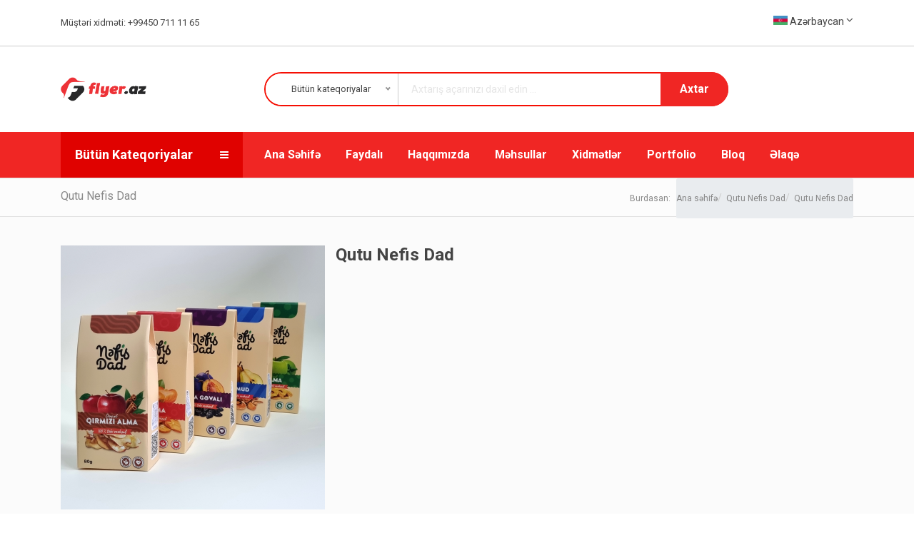

--- FILE ---
content_type: text/html; charset=UTF-8
request_url: https://www.flyer.az/layiheler/qutu-nefis-dad
body_size: 10624
content:
<!doctype html>
<html lang="en">
  <head>
    <base href="https://www.flyer.az/">
    <!-- Required meta tags -->
    <meta charset="utf-8">
    <meta http-equiv="Content-Type" content="text/html; charset=utf-8" />
    <meta name="viewport" content="width=device-width, initial-scale=1, shrink-to-fit=no">
    <title>Qutu Nefis Dad</title>
    <meta name="robots" content="index, follow">
    <meta name="title" content="Qutu Nefis Dad" />
    <meta name="description" content="" />
    <meta name="keywords" content="Portfolio">
    <meta property="og:locale" content="AZ_az" />
    <meta property="og:image" content="/uploads/images/projects/7bf6ef60db-Qutu-nefis-dad.png" />
    <meta property="og:type" content="Online Kurs" />
    <meta property="og:title" content="Qutu Nefis Dad" />
    <meta property="og:site_name" content="Flyer.az" />
    <meta property="og:description" content="" />
    <meta property="og:url" content="http://www.flyer.az/layiheler/qutu-nefis-dad" />
    <meta name="twitter:card" content="summary_large_image" />
    <meta name="twitter:description" content="" />
    <meta name="twitter:title" content="Qutu Nefis Dad" />
    <meta name="token" content="5ecfc3bbff59f316700f420ebc3d9662">
    <meta name="device" content="desktop">
    <link rel="canonical" href="https://www.flyer.az/layiheler/qutu-nefis-dad" />
    <!-- Burdan asaqi hisseni deyish yeni css leri elave et -->

    <link rel="apple-touch-icon" sizes="57x57" href="/assets/favicon/apple-icon-57x57.png">
    <link rel="apple-touch-icon" sizes="60x60" href="/assets/favicon/apple-icon-60x60.png">
    <link rel="apple-touch-icon" sizes="72x72" href="/assets/favicon/apple-icon-72x72.png">
    <link rel="apple-touch-icon" sizes="76x76" href="/assets/favicon/apple-icon-76x76.png">
    <link rel="apple-touch-icon" sizes="114x114" href="/assets/favicon/apple-icon-114x114.png">
    <link rel="apple-touch-icon" sizes="120x120" href="/assets/favicon/apple-icon-120x120.png">
    <link rel="apple-touch-icon" sizes="144x144" href="/assets/favicon/apple-icon-144x144.png">
    <link rel="apple-touch-icon" sizes="152x152" href="/assets/favicon/apple-icon-152x152.png">
    <link rel="apple-touch-icon" sizes="180x180" href="/assets/favicon/apple-icon-180x180.png">
    <link rel="icon" type="image/png" sizes="192x192"  href="/assets/favicon/android-icon-192x192.png">
    <link rel="icon" type="image/png" sizes="32x32" href="/assets/favicon/favicon-32x32.png">
    <link rel="icon" type="image/png" sizes="96x96" href="/assets/favicon/favicon-96x96.png">
    <link rel="icon" type="image/png" sizes="16x16" href="/assets/favicon/favicon-16x16.png">
    <link rel="manifest" href="/assets/favicon/manifest.json">
    <meta name="msapplication-TileColor" content="#ffffff">
    <meta name="msapplication-TileImage" content="/assets/favicon/ms-icon-144x144.png">
    <meta name="theme-color" content="#ffffff">


    <link rel="stylesheet" href="https://cdnjs.cloudflare.com/ajax/libs/meyer-reset/2.0/reset.min.css">
    <link rel='stylesheet' href='https://cdnjs.cloudflare.com/ajax/libs/Swiper/6.8.4/swiper-bundle.min.css'>
    
    <link rel='stylesheet' href='https://cdnjs.cloudflare.com/ajax/libs/twitter-bootstrap/4.1.3/css/bootstrap.min.css'>
    <link rel='stylesheet' href='https://intl-tel-input.com/node_modules/intl-tel-input/build/css/intlTelInput.css?1549804213570'><link rel="stylesheet" href="./style.css">
    <!-- Bootstrap Min Css -->
    <link rel="stylesheet" href="/assets/css/vendor/bootstrap.min.css">
    <!-- Magnific Popup CSS -->
    <link rel="stylesheet" href="/assets/css/plugins/magnific-popup.css">
    <!-- Plugin CSS -->
    <link rel="stylesheet" href="/assets/css/plugins/plugins.css">
    <link rel="stylesheet" href="https://cdnjs.cloudflare.com/ajax/libs/meyer-reset/2.0/reset.min.css">
    <!-- <link rel='stylesheet' href='https://cdnjs.cloudflare.com/ajax/libs/twitter-bootstrap/3.3.7/css/bootstrap.min.css'> -->
    <link href="https://fonts.googleapis.com/icon?family=Material+Icons" rel="stylesheet">
    <link rel="stylesheet" href="https://cdnjs.cloudflare.com/ajax/libs/normalize/5.0.0/normalize.min.css">
    <link rel="stylesheet" href="/assets/css/sweetalert2.min.css">
    <link rel="stylesheet" type="text/css" href="/assets/css/style-main.css?v=1768847849">  
    <link href="https://fonts.googleapis.com/css?family=Roboto:500,300,700,400" rel='stylesheet' type='text/css'>
    <link href='https://fonts.googleapis.com/css?family=Arimo:500,300,700,400' rel='stylesheet' type='text/css'>
    <link href="https://fonts.googleapis.com/css?family=Roboto+Condensed:500,300,700,400" rel='stylesheet' type='text/css'>
    <!-- bura qeder edeceksen !!!! -->
          </head>
<body>
    <!-- =================
    Header Area Start 
    =====================-->
    <div class="header-area">
        <!-- Header Top Start -->
        <div class="header-top full-border">
            <div class="container">
                <div class="row">
                    <div class="col-lg-4 col-12">
                        <div class="header-top-left">
                            <p><span>Müştəri xidməti: </span> +99450 711 11 65</p>
                        </div>
                    </div>
                    <div class="col-lg-8 col-12">
                        <div class="box-right">
                            <ul>
                                <li class="settings">
                                    <a href="javascript:void(0)" class="drop-toggle d-flex">
                                                                                <div class="langs_img_div">                                        
                                            <img src="/assets/images/cuntry/az.png" class="langs_img" alt="Azərbaycan">
                                        </div>
                                        Azərbaycan                                        <i class="fa fa-angle-down"></i>
                                    </a>
                                    <ul class="box-dropdown drop-dropdown" id="langs">
                                        <li>
                                            <a href="/lang/az" class="d-flex">
                                                <div class="langs_img_div">
                                                    <img src="/assets/images/cuntry/az.png" class="langs_img" alt="">
                                                </div>
                                                Azərbaycan                                            </a>
                                        </li>
                                        <li>
                                            <a href="/lang/en" class="d-flex">
                                                <div class="langs_img_div">
                                                    <img src="/assets/images/cuntry/en.png" class="langs_img" alt="">
                                                </div>
                                                İngilis dili                                            </a>
                                        </li>
                                        <li>
                                            <a href="/lang/ru" class="d-flex">
                                                <div class="langs_img_div">
                                                    <img src="/assets/images/cuntry/ru.png" class="langs_img" alt="">
                                                </div>
                                                Rus dili                                            </a>
                                        </li>
                                    </ul>
                                </li>
                                <!-- <li class="settings">
                                    <a href="#" class="drop-toggle">
                                        My Account
                                        <i class="fa fa-angle-down"></i>
                                    </a>
                                    <ul class="box-dropdown drop-dropdown">
                                        <li><a href="#">My Account</a></li>
                                        <li><a href="#">Checkout</a></li>
                                        <li><a href="#">Sign In</a></li>
                                    </ul>
                                </li> -->
                            </ul>
                        </div>
                    </div>
                </div>
            </div>
        </div>
        <!-- Header Top End -->
        <!-- Header Middle Start -->
        <div class="header-middle space-40">
            <div class="container">
                <div class="row align-items-center">
                    <div class="col-lg-3 col-6">
                        <div class="logo">
                            <a href="/"><img src="/uploads/images/statics/f46b09d516-Flyer.png" alt="Flyer.az" class="img-fluid"></a>
                        </div>
                    </div>
                    <div class="col-lg-9 col-6">
                        <div class="header-middle-inner">
                            <div class="search-container">
                                <form action="/search/" method="GET">
                                    <div class="top-cat">
                                        <select class="select-option" name="category" id="category2">
                                            <option value="0">Bütün kateqoriyalar</option>
                                                                                            <option value="1">Flayer</option>
                                                                                                    <option value="19">- - DL flayer</option>
                                                                                                            <option value="20">- - A5 flayer</option>
                                                                                                            <option value="21">- - Kəsimli flayer</option>
                                                                                                        <option value="17">Mini flayer</option>
                                                                                                <option value="2">Vizitkart</option>
                                                                                                    <option value="22">- - Ofset vizitkart</option>
                                                                                                            <option value="23">- - Lazer vizitkart</option>
                                                                                                            <option value="24">- - Məxməri vizitkart</option>
                                                                                                            <option value="25">- - Basqılı vizitkart</option>
                                                                                                            <option value="26">- - Laklı vizitkart</option>
                                                                                                            <option value="27">- - UV vizitkart</option>
                                                                                                            <option value="28">- - Plastik vizitkart</option>
                                                                                                        <option value="3">Buklet</option>
                                                                                                    <option value="29">- - Diklet (200x210)</option>
                                                                                                            <option value="30">- - Buklet 2 qatlama</option>
                                                                                                            <option value="31">- - A5 buklet</option>
                                                                                                        <option value="7">Poster</option>
                                                                                                    <option value="32">- - A3 Poster</option>
                                                                                                            <option value="33">- - A2 Poster</option>
                                                                                                            <option value="34">- - A4 Poster</option>
                                                                                                        <option value="8">Kataloq</option>
                                                                                                    <option value="36">- - A4 Kataloq</option>
                                                                                                            <option value="37">- - A5 Kataloq</option>
                                                                                                            <option value="39">- - Kataloq yumşaq cildləmə</option>
                                                                                                            <option value="40">- - Kataloq stepler</option>
                                                                                                            <option value="41">- - Kataloq bərk cildləmə</option>
                                                                                                            <option value="42">- - Kataloq spiral</option>
                                                                                                        <option value="9">Kağız çanta</option>
                                                                                                    <option value="43">- - A4 Çanta</option>
                                                                                                            <option value="44">- - A5 Çanta</option>
                                                                                                            <option value="45">- - Yastıq paket</option>
                                                                                                            <option value="46">- - Şərab çantası</option>
                                                                                                            <option value="47">- - İpsiz çanta</option>
                                                                                                        <option value="10">Qovluq</option>
                                                                                                    <option value="49">- - A4 Qovluq</option>
                                                                                                            <option value="50">- - CD qabı</option>
                                                                                                            <option value="51">- - Kart qabı</option>
                                                                                                            <option value="52">- - Bilet qabı</option>
                                                                                                        <option value="11">Qeyd kağızları</option>
                                                                                                    <option value="53">- - A5 bloknot</option>
                                                                                                            <option value="54">- - Qeyd kağızlarl (kubarik)</option>
                                                                                                            <option value="55">- - Firma blankı</option>
                                                                                                            <option value="56">- - Resept blankı</option>
                                                                                                        <option value="13">Qablaşdırma</option>
                                                                                                    <option value="59">- - Qutu</option>
                                                                                                            <option value="98">- - VIP qutu</option>
                                                                                                            <option value="60">- - Etiket</option>
                                                                                                            <option value="61">- - Stiker</option>
                                                                                                        <option value="14">Təqvim</option>
                                                                                                    <option value="62">- - Masaüstü təqvim</option>
                                                                                                            <option value="63">- - Divar təqvimi</option>
                                                                                                            <option value="64">- - Cib təqvimi</option>
                                                                                                            <option value="89">- - Piramida təqvim</option>
                                                                                                        <option value="15">Menyu</option>
                                                                                                    <option value="65">- - Menyu jurnal</option>
                                                                                                            <option value="66">- - Menyu sərt laminasiya</option>
                                                                                                            <option value="67">- - Menyu bərk cildləmə</option>
                                                                                                            <option value="68">- - Taxta menyu</option>
                                                                                                            <option value="69">- - Dəri menyu</option>
                                                                                                            <option value="79">- - Pul qabı</option>
                                                                                                            <option value="97">- - Teybl tent</option>
                                                                                                        <option value="12">Promo</option>
                                                                                                    <option value="70">- - Mayka</option>
                                                                                                            <option value="81">- - Polo köynək</option>
                                                                                                            <option value="71">- - Kepka</option>
                                                                                                            <option value="82">- - Yaddaş kartı</option>
                                                                                                            <option value="83">- - Roll up</option>
                                                                                                            <option value="72">- - Bayraq masaüstü</option>
                                                                                                            <option value="73">- - Fincan</option>
                                                                                                            <option value="74">- - Yaxa kartı</option>
                                                                                                            <option value="77">- - Plastik kart</option>
                                                                                                            <option value="75">- - Maqnit</option>
                                                                                                            <option value="76">- - Rozet</option>
                                                                                                            <option value="78">- - Ajanda</option>
                                                                                                            <option value="80">- - Qələm</option>
                                                                                                        <option value="16">Digər</option>
                                                                                                    <option value="84">- - Podnos içliyi</option>
                                                                                                            <option value="85">- - Vobler</option>
                                                                                                            <option value="86">- - Şelftoker</option>
                                                                                                            <option value="87">- - Henger</option>
                                                                                                            <option value="88">- - Masaüstü salfet</option>
                                                                                                            <option value="90">- - Zərf</option>
                                                                                                            <option value="91">- - Təbrik kartı</option>
                                                                                                            <option value="92">- - Bilet</option>
                                                                                                            <option value="93">- - Dəvətnamə</option>
                                                                                                            <option value="95">- - Sertifikat</option>
                                                                                                </select>
                                    </div>
                                    <div class="search_box">
                                        <input type="text" class="header-search" name="key" placeholder="Axtarış açarınızı daxil edin ..." required>
                                        <button class="header-search-button" type="submit">Axtar</button>
                                    </div>
                                </form>
                            </div>
                            <div class="right-btn btn-style-one langs_responsive" id="langs">
                                <a class="color-fff" href="/lang/az">AZ</a> | <a class="color-fff" href="/lang/en">EN</a> | <a class="color-fff" href="/lang/ru">RU</a>
                            </div>
                        </div>
                    </div>
                </div>
            </div>
        </div>
        <!-- Header Middle End -->
        <!-- Header Bottom Start -->
        <div class="header-menu header-bottom-area theme-bg sticker">
            <div class="offcanvas_overlay"></div>
            <div class="container">
                <div class="row">
                    <div class="col-lg-3 col-10">
                        <!-- Category Menu Start -->
                        <div class="categoryes-menu-bar">
    <div class="categoryes-menu-btn category-toggle">
        <div class="float-left w-100">
            <a href="javascript:void(0)">Bütün kateqoriyalar</a>
        </div>
        <div class="float-right">
            <i class="fa fa-bars"></i>
        </div>
    </div>

    <nav class="categorye-menus category-dropdown" style="display: none;"> <!-- style="display: none;" -->
        <ul class="categories-expand">
                            <li class="categories-hover-right ">
                    <a href="/mehsullar/flayer">
                        Flayer <i class="fa fa-angle-right float-right"></i>                    </a>
                                        <ul class="cat-submenu category-mega">
                                                    <li class="cat-mega-title">
                                <a href="/mehsullar/flayer-dl-flayer">
                                    DL flayer                                </a>
                                                            </li>
                                                    <li class="cat-mega-title">
                                <a href="/mehsullar/flayer-a5-flayer">
                                    A5 flayer                                </a>
                                                            </li>
                                                    <li class="cat-mega-title">
                                <a href="/mehsullar/flayer-kesimli-flayer">
                                    Kəsimli flayer                                </a>
                                                            </li>
                                            </ul>
                                    </li>
                            <li class=" ">
                    <a href="/mehsullar/mini-flayer">
                        Mini flayer                     </a>
                                    </li>
                            <li class="categories-hover-right ">
                    <a href="/mehsullar/vizitkart">
                        Vizitkart <i class="fa fa-angle-right float-right"></i>                    </a>
                                        <ul class="cat-submenu category-mega">
                                                    <li class="cat-mega-title">
                                <a href="/mehsullar/vizitkart-ofset-vizitkart">
                                    Ofset vizitkart                                </a>
                                                            </li>
                                                    <li class="cat-mega-title">
                                <a href="/mehsullar/vizitkart-lazer-vizitkart">
                                    Lazer vizitkart                                </a>
                                                            </li>
                                                    <li class="cat-mega-title">
                                <a href="/mehsullar/vizitkart-mexmeri-vizitkart">
                                    Məxməri vizitkart                                </a>
                                                            </li>
                                                    <li class="cat-mega-title">
                                <a href="/mehsullar/vizitkart-basqili-vizitkart">
                                    Basqılı vizitkart                                </a>
                                                            </li>
                                                    <li class="cat-mega-title">
                                <a href="/mehsullar/vizitkart-lakli-vizitkart">
                                    Laklı vizitkart                                </a>
                                                            </li>
                                                    <li class="cat-mega-title">
                                <a href="/mehsullar/vizitkart-uv-vizitkart">
                                    UV vizitkart                                </a>
                                                            </li>
                                                    <li class="cat-mega-title">
                                <a href="/mehsullar/vizitkart-plastik-vizitkart">
                                    Plastik vizitkart                                </a>
                                                            </li>
                                            </ul>
                                    </li>
                            <li class="categories-hover-right ">
                    <a href="/mehsullar/buklet">
                        Buklet <i class="fa fa-angle-right float-right"></i>                    </a>
                                        <ul class="cat-submenu category-mega">
                                                    <li class="cat-mega-title">
                                <a href="/mehsullar/buklet-diklet-200x210">
                                    Diklet (200x210)                                </a>
                                                            </li>
                                                    <li class="cat-mega-title">
                                <a href="/mehsullar/buklet-buklet-2-qatlama">
                                    Buklet 2 qatlama                                </a>
                                                            </li>
                                                    <li class="cat-mega-title">
                                <a href="/mehsullar/buklet-a5-buklet">
                                    A5 buklet                                </a>
                                                            </li>
                                            </ul>
                                    </li>
                            <li class="categories-hover-right ">
                    <a href="/mehsullar/poster">
                        Poster <i class="fa fa-angle-right float-right"></i>                    </a>
                                        <ul class="cat-submenu category-mega">
                                                    <li class="cat-mega-title">
                                <a href="/mehsullar/poster-a3-poster">
                                    A3 Poster                                </a>
                                                            </li>
                                                    <li class="cat-mega-title">
                                <a href="/mehsullar/poster-a2-poster">
                                    A2 Poster                                </a>
                                                            </li>
                                                    <li class="cat-mega-title">
                                <a href="/mehsullar/poster-a4-poster">
                                    A4 Poster                                </a>
                                                            </li>
                                            </ul>
                                    </li>
                            <li class="categories-hover-right ">
                    <a href="/mehsullar/kataloq">
                        Kataloq <i class="fa fa-angle-right float-right"></i>                    </a>
                                        <ul class="cat-submenu category-mega">
                                                    <li class="cat-mega-title">
                                <a href="/mehsullar/kataloq-a4-kataloq">
                                    A4 Kataloq                                </a>
                                                            </li>
                                                    <li class="cat-mega-title">
                                <a href="/mehsullar/kataloq-a5-kataloq">
                                    A5 Kataloq                                </a>
                                                            </li>
                                                    <li class="cat-mega-title">
                                <a href="/mehsullar/kataloq-kataloq-yumsaq-cildleme">
                                    Kataloq yumşaq cildləmə                                </a>
                                                            </li>
                                                    <li class="cat-mega-title">
                                <a href="/mehsullar/kataloq-kataloq-stepler">
                                    Kataloq stepler                                </a>
                                                            </li>
                                                    <li class="cat-mega-title">
                                <a href="/mehsullar/kataloq-kataloq-berk-cildleme">
                                    Kataloq bərk cildləmə                                </a>
                                                            </li>
                                                    <li class="cat-mega-title">
                                <a href="/mehsullar/kataloq-kataloq-spiral">
                                    Kataloq spiral                                </a>
                                                            </li>
                                            </ul>
                                    </li>
                            <li class="categories-hover-right ">
                    <a href="/mehsullar/kagiz-canta">
                        Kağız çanta <i class="fa fa-angle-right float-right"></i>                    </a>
                                        <ul class="cat-submenu category-mega">
                                                    <li class="cat-mega-title">
                                <a href="/mehsullar/kagiz-canta-a4-canta">
                                    A4 Çanta                                </a>
                                                            </li>
                                                    <li class="cat-mega-title">
                                <a href="/mehsullar/kagiz-canta-a5-canta">
                                    A5 Çanta                                </a>
                                                            </li>
                                                    <li class="cat-mega-title">
                                <a href="/mehsullar/kagiz-canta-yastiq-paket">
                                    Yastıq paket                                </a>
                                                            </li>
                                                    <li class="cat-mega-title">
                                <a href="/mehsullar/kagiz-canta-serab-cantasi">
                                    Şərab çantası                                </a>
                                                            </li>
                                                    <li class="cat-mega-title">
                                <a href="/mehsullar/kagiz-canta-ipsiz-canta">
                                    İpsiz çanta                                </a>
                                                            </li>
                                            </ul>
                                    </li>
                            <li class="categories-hover-right hidden_category d-none">
                    <a href="/mehsullar/qovluq">
                        Qovluq <i class="fa fa-angle-right float-right"></i>                    </a>
                                        <ul class="cat-submenu category-mega">
                                                    <li class="cat-mega-title">
                                <a href="/mehsullar/qovluq-a4-qovluq">
                                    A4 Qovluq                                </a>
                                                            </li>
                                                    <li class="cat-mega-title">
                                <a href="/mehsullar/qovluq-cd-qabi">
                                    CD qabı                                </a>
                                                            </li>
                                                    <li class="cat-mega-title">
                                <a href="/mehsullar/qovluq-kart-qabi">
                                    Kart qabı                                </a>
                                                            </li>
                                                    <li class="cat-mega-title">
                                <a href="/mehsullar/qovluq-bilet-qabi">
                                    Bilet qabı                                </a>
                                                            </li>
                                            </ul>
                                    </li>
                            <li class="categories-hover-right hidden_category d-none">
                    <a href="/mehsullar/qeyd-kagizlari">
                        Qeyd kağızları <i class="fa fa-angle-right float-right"></i>                    </a>
                                        <ul class="cat-submenu category-mega">
                                                    <li class="cat-mega-title">
                                <a href="/mehsullar/qeyd-kagizlari-a5-bloknot">
                                    A5 bloknot                                </a>
                                                            </li>
                                                    <li class="cat-mega-title">
                                <a href="/mehsullar/qeyd-kagizlari-qeyd-kagizlarl-kubarik">
                                    Qeyd kağızlarl (kubarik)                                </a>
                                                            </li>
                                                    <li class="cat-mega-title">
                                <a href="/mehsullar/qeyd-kagizlari-firma-blanki">
                                    Firma blankı                                </a>
                                                            </li>
                                                    <li class="cat-mega-title">
                                <a href="/mehsullar/qeyd-kagizlari-resept-blanki">
                                    Resept blankı                                </a>
                                                            </li>
                                            </ul>
                                    </li>
                            <li class="categories-hover-right hidden_category d-none">
                    <a href="/mehsullar/qablasdirma">
                        Qablaşdırma <i class="fa fa-angle-right float-right"></i>                    </a>
                                        <ul class="cat-submenu category-mega">
                                                    <li class="cat-mega-title">
                                <a href="/mehsullar/qablasdirma-qutu">
                                    Qutu                                </a>
                                                            </li>
                                                    <li class="cat-mega-title">
                                <a href="/mehsullar/qablasdirma-vip-qutu">
                                    VIP qutu                                </a>
                                                            </li>
                                                    <li class="cat-mega-title">
                                <a href="/mehsullar/qablasdirma-etiket">
                                    Etiket                                </a>
                                                            </li>
                                                    <li class="cat-mega-title">
                                <a href="/mehsullar/qablasdirma-stiker">
                                    Stiker                                </a>
                                                            </li>
                                            </ul>
                                    </li>
                            <li class="categories-hover-right hidden_category d-none">
                    <a href="/mehsullar/teqvim">
                        Təqvim <i class="fa fa-angle-right float-right"></i>                    </a>
                                        <ul class="cat-submenu category-mega">
                                                    <li class="cat-mega-title">
                                <a href="/mehsullar/teqvim-masaustu-teqvim">
                                    Masaüstü təqvim                                </a>
                                                            </li>
                                                    <li class="cat-mega-title">
                                <a href="/mehsullar/teqvim-divar-teqvimi">
                                    Divar təqvimi                                </a>
                                                            </li>
                                                    <li class="cat-mega-title">
                                <a href="/mehsullar/teqvim-cib-teqvimi">
                                    Cib təqvimi                                </a>
                                                            </li>
                                                    <li class="cat-mega-title">
                                <a href="/mehsullar/teqvim-piramida-teqvim">
                                    Piramida təqvim                                </a>
                                                            </li>
                                            </ul>
                                    </li>
                            <li class="categories-hover-right hidden_category d-none">
                    <a href="/mehsullar/menyu">
                        Menyu <i class="fa fa-angle-right float-right"></i>                    </a>
                                        <ul class="cat-submenu category-mega">
                                                    <li class="cat-mega-title">
                                <a href="/mehsullar/menyu-menyu-jurnal">
                                    Menyu jurnal                                </a>
                                                            </li>
                                                    <li class="cat-mega-title">
                                <a href="/mehsullar/menyu-menyu-sert-laminasiya">
                                    Menyu sərt laminasiya                                </a>
                                                            </li>
                                                    <li class="cat-mega-title">
                                <a href="/mehsullar/menyu-menyu-berk-cildleme">
                                    Menyu bərk cildləmə                                </a>
                                                            </li>
                                                    <li class="cat-mega-title">
                                <a href="/mehsullar/menyu-taxta-menyu">
                                    Taxta menyu                                </a>
                                                            </li>
                                                    <li class="cat-mega-title">
                                <a href="/mehsullar/menyu-deri-menyu">
                                    Dəri menyu                                </a>
                                                            </li>
                                                    <li class="cat-mega-title">
                                <a href="/mehsullar/menyu-pul-qabi">
                                    Pul qabı                                </a>
                                                            </li>
                                                    <li class="cat-mega-title">
                                <a href="/mehsullar/menyu-teybl-tent">
                                    Teybl tent                                </a>
                                                            </li>
                                            </ul>
                                    </li>
                            <li class="categories-hover-right hidden_category d-none">
                    <a href="/mehsullar/promo">
                        Promo <i class="fa fa-angle-right float-right"></i>                    </a>
                                        <ul class="cat-submenu category-mega">
                                                    <li class="cat-mega-title">
                                <a href="/mehsullar/promo-mayka">
                                    Mayka                                </a>
                                                            </li>
                                                    <li class="cat-mega-title">
                                <a href="/mehsullar/promo-polo-koynek">
                                    Polo köynək                                </a>
                                                            </li>
                                                    <li class="cat-mega-title">
                                <a href="/mehsullar/promo-kepka">
                                    Kepka                                </a>
                                                            </li>
                                                    <li class="cat-mega-title">
                                <a href="/mehsullar/promo-yaddas-karti">
                                    Yaddaş kartı                                </a>
                                                            </li>
                                                    <li class="cat-mega-title">
                                <a href="/mehsullar/promo-roll-up">
                                    Roll up                                </a>
                                                            </li>
                                                    <li class="cat-mega-title">
                                <a href="/mehsullar/promo-bayraq-masaustu">
                                    Bayraq masaüstü                                </a>
                                                            </li>
                                                    <li class="cat-mega-title">
                                <a href="/mehsullar/promo-fincan">
                                    Fincan                                </a>
                                                            </li>
                                                    <li class="cat-mega-title">
                                <a href="/mehsullar/promo-yaxa-karti">
                                    Yaxa kartı                                </a>
                                                            </li>
                                                    <li class="cat-mega-title">
                                <a href="/mehsullar/promo-plastik-kart">
                                    Plastik kart                                </a>
                                                            </li>
                                                    <li class="cat-mega-title">
                                <a href="/mehsullar/promo-maqnit">
                                    Maqnit                                </a>
                                                            </li>
                                                    <li class="cat-mega-title">
                                <a href="/mehsullar/promo-rozet">
                                    Rozet                                </a>
                                                            </li>
                                                    <li class="cat-mega-title">
                                <a href="/mehsullar/promo-ajanda">
                                    Ajanda                                </a>
                                                            </li>
                                                    <li class="cat-mega-title">
                                <a href="/mehsullar/promo-qelem">
                                    Qələm                                </a>
                                                            </li>
                                            </ul>
                                    </li>
                            <li class="categories-hover-right hidden_category d-none">
                    <a href="/mehsullar/diger">
                        Digər <i class="fa fa-angle-right float-right"></i>                    </a>
                                        <ul class="cat-submenu category-mega">
                                                    <li class="cat-mega-title">
                                <a href="/mehsullar/diger-podnos-icliyi">
                                    Podnos içliyi                                </a>
                                                            </li>
                                                    <li class="cat-mega-title">
                                <a href="/mehsullar/diger-vobler">
                                    Vobler                                </a>
                                                            </li>
                                                    <li class="cat-mega-title">
                                <a href="/mehsullar/diger-selftoker">
                                    Şelftoker                                </a>
                                                            </li>
                                                    <li class="cat-mega-title">
                                <a href="/mehsullar/diger-henger">
                                    Henger                                </a>
                                                            </li>
                                                    <li class="cat-mega-title">
                                <a href="/mehsullar/diger-masaustu-salfet">
                                    Masaüstü salfet                                </a>
                                                            </li>
                                                    <li class="cat-mega-title">
                                <a href="/mehsullar/diger-zerf">
                                    Zərf                                </a>
                                                            </li>
                                                    <li class="cat-mega-title">
                                <a href="/mehsullar/diger-tebrik-karti">
                                    Təbrik kartı                                </a>
                                                            </li>
                                                    <li class="cat-mega-title">
                                <a href="/mehsullar/diger-bilet">
                                    Bilet                                </a>
                                                            </li>
                                                    <li class="cat-mega-title">
                                <a href="/mehsullar/diger-devetname">
                                    Dəvətnamə                                </a>
                                                            </li>
                                                    <li class="cat-mega-title">
                                <a href="/mehsullar/diger-sertifikat">
                                    Sertifikat                                </a>
                                                            </li>
                                            </ul>
                                    </li>
                            <li id="readmore_cat_li" class="less_or_long">
                    <button type="button" id="readmore_cat_a" class="btn">
                        Daha ətraflı                    </button>
                </li>
                <li id="readless_cat_li" class="d-none less_or_long">
                    <button type="button" id="readless_cat_a" class="btn">
                        Daha az                    </button>
                </li>
                        <!-- <li class="category-item-parent hidden">
                <a href="#">Category-01</a>
            </li>
            <li class="category-item-parent">
                <a href="#" class="more-btn">More Category</a>
            </li> -->
                    </ul>
    </nav>
</div>                        <!-- Category Menu End -->
                    </div>
                    <div class="col-lg-9 col-6 d-none d-lg-flex">
                        <!-- Main Menu Start -->
                        <div class="header-menu add-sticky">
                            <div class="sticky-container">
                                <div class="logo">
                                    <a href="/">
                                        <img src="/uploads/images/statics/f46b09d516-Flyer.png" alt="Flyer.az" class="img-fluid">
                                    </a>
                                </div>
                                <nav class="main-menu">
                                    <ul>
                                        <li><a href="https://www.flyer.az/">Ana Səhifə</a></li><li><a href="https://www.flyer.az/faydali">Faydalı</a></li><li><a href="https://www.flyer.az/haqqimizda">Haqqımızda</a></li><li><a href="https://www.flyer.az/mehsullar">Məhsullar</a></li><li><a href="https://www.flyer.az/xidmetler">Xidmətlər</a></li><li><a href="https://www.flyer.az/layiheler">Portfolio</a></li><li><a href="https://www.flyer.az/bloq">Bloq</a></li><li><a href="https://www.flyer.az/elaqe">Əlaqə</a></li>                                    </ul>
                                </nav>
                            </div>
                        </div>
                        <!-- Main Menu End -->
                    </div>
                    <div class="col-2 d-lg-none align-self-center">    
    <!-- ========================
    Offcanvas Menu Area Start 
    ===========================-->
    <div class="offcanvas_menu">
        <div class="canvas_open">
            <a href="javascript:void(0)"><i class="fa fa-bars" aria-hidden="true"></i></a>
        </div>
        <div class="offcanvas_menu_wrapper">
            <div class="canvas_close">
                <a href="#"><i class="fa fa-times" aria-hidden="true"></i></a>
            </div>
            <div class="welcome_text text-center mb-10">
                <p><span>Müştəri xidməti: </span> +99450 711 11 65</p>
            </div>
            <div class="box-right text-center mb-20">
                <ul>
                    <li class="settings">
                        <a href="javascript:void(0)" class="drop-toggle d-flex">
                                                        <div class="langs_img_div">
                                <img src="/assets/images/cuntry/az.png" class="langs_img" alt="Azərbaycan">
                            </div>
                            Azərbaycan                            <i class="fa fa-angle-down"></i>
                        </a>
                        <ul class="box-dropdown drop-dropdown" id="langs">
                            <li>
                                <a href="/lang/az" class="d-flex">
                                    <div class="langs_img_div">
                                        <img src="/assets/images/cuntry/az.png" class="langs_img" alt="">
                                    </div>
                                    Azərbaycan                                </a>
                            </li>
                            <li>
                                <a href="/lang/en" class="d-flex">
                                    <div class="langs_img_div">
                                        <img src="/assets/images/cuntry/en.png" class="langs_img" alt="">
                                    </div>
                                    İngilis dili                                </a>
                            </li>
                            <li>
                                <a href="/lang/ru" class="d-flex">
                                    <div class="langs_img_div">
                                        <img src="/assets/images/cuntry/ru.png" class="langs_img" alt="">
                                    </div>
                                    Rus dili                                </a>
                            </li>
                        </ul>
                    </li>
                </ul>
            </div>
            <div class="widget-body">
                <div class="widget-address text-center mb-20">
                    <p><strong>Ünvan</strong></p>
                    <p>Bakı, Alı Mustafayev 10 (3-cü mkr. dairəsinin yanı)</p>
                    <p> +99450711 11 65 -  +99450711 11 45</p>
                </div>
            </div>
            <div class="offcanvas-search-container mb-40">
                <form action="/search/" method="GET">
                    <div class="search_box">
                        <input type="text" name="key" placeholder="Axtarış açarınızı daxil edin ...">
                        <button type="submit">Axtar</button>
                    </div>
                </form>
            </div>
            <!-- Offcanvas Menu Start -->
            <div class="offcanvas_menu_cover text-left">
                <ul class="offcanvas_main_menu">
                    <li><a href="https://www.flyer.az/">Ana Səhifə</a></li><li><a href="https://www.flyer.az/faydali">Faydalı</a></li><li><a href="https://www.flyer.az/haqqimizda">Haqqımızda</a></li><li><a href="https://www.flyer.az/mehsullar">Məhsullar</a></li><li><a href="https://www.flyer.az/xidmetler">Xidmətlər</a></li><li><a href="https://www.flyer.az/layiheler">Portfolio</a></li><li><a href="https://www.flyer.az/bloq">Bloq</a></li><li><a href="https://www.flyer.az/elaqe">Əlaqə</a></li>                </ul>
            </div>
            <!-- Offcanvas Menu End -->
            <div class="offcanvas_footer">
                <span><a href="/cdn-cgi/l/email-protection#e28b8c848da2848e9b8790cc8398c28d84848b8187a2848e9b8790cc8398"><i class="fa fa-envelope-o"></i> <span class="__cf_email__" data-cfemail="3d54535b527d5b5144584f135c47">[email&#160;protected]</span> <span class="__cf_email__" data-cfemail="7b141d1d12181e3b1d17021e09551a01">[email&#160;protected]</span></a></span>
                <div class="footer_social">
                    <ul class="d-flex">
                                                    <li>
                                <a href="https://www.facebook.com/flyer.az">
                                    <i class="fa fa-facebook-f"></i>
                                </a>
                            </li>
                                                    <li>
                                <a href="https://youtube.com">
                                    <i class="fa fa-youtube"></i>
                                </a>
                            </li>
                                                    <li>
                                <a href="https://www.instagram.com/flyer.az">
                                    <i class="fa fa-instagram"></i>
                                </a>
                            </li>
                                            </ul>
                </div>
            </div>
        </div>
    </div>
    <!-- ========================
    Offcanvas Menu Area End 
    ===========================-->
</div>                </div>
            </div>
        </div>
        <!-- Header Bottom End  -->
    </div>
    <!-- =================
    Header Area  End 
    =====================--><!--Main Product Detail : Begin-->
<main class="main" id="product-detail">
    <!--Breadcrumb : Begin-->
<section class="header-page">
    <div class="container">
        <div class="row">
            <div class="col-sm-3 hidden-xs">
                <h1 class="mh-title">Qutu Nefis Dad</h1>
            </div>
            <div class="breadcrumb-w col-sm-9">
                <span class="hidden-xs">Burdasan:</span>
                <ul class="breadcrumb">
                    <li>
                        <a href="/">Ana səhifə</a>
                    </li>
                                            <li>
                            <a href="/layiheler">Qutu Nefis Dad</a>
                        </li>
                                        <li>
                        <span>Qutu Nefis Dad</span>
                    </li>
                </ul>
            </div>
        </div>
    </div>
</section>
<!--Breadcrumb : End-->
    <!--Product info : Begin-->
    <section class="product-info-w service_detail">
        <div class="container">
            <div class="clearfix responsive-flex-direction">
                <div class="product-image image-w flowing">
                    <div class="">
                        <img class="image-w-500" src="/uploads/images/projects/7bf6ef60db-Qutu-nefis-dad.png" alt="Qutu Nefis Dad">
                    </div>
                </div>
                <div class="text_align_justify">
                    <h3>Qutu Nefis Dad</h3>
                                    </div>
            </div>
        </div>
    </section><!--Product info : Begin-->


    
    <!--Product info : Begin-->
    <section class="product-info-w service_detail">
        <div class="container">
                    </div>
    </section><!--Product info : Begin-->
    
</main><!-- Main Product Detail: End -->    <footer class="mt-30">
        <!-- Newslatter area start -->
        <div class="newsletter-group">
            <div class="container">
                <div class="row align-items-center pt-30">
                    <div class="col-md-8 col-12 res-d-none">
                        <div class="newsletter-inner d-flex align-items-center">
                            <i class="fa fa-shopping-cart" aria-hidden="true"></i>
                            <div class="newsletter-title overflow-wrap-anywhere">
                                <h1 class="sign-title">SÜRƏTLİ ONLINE SİFARİŞ</h1>
                                <p>Sifarişinizi g&ouml;ndərdikdən sonra, bizim əməkdaşlar sizinlə əlaqə saxlayacaqlar.</p>
                            </div>
                        </div>
                    </div>
                    <div class="col-md-4 col-12">
                        <div class="newsletter-box">
                            <div class="subscribe_msg mc-form"></div>
                            <!-- <form action="" method="post" id="subscribe" class="mc-form">
                                <input type="email" id="mc-email" class="email-box" name="mail" placeholder="E-poçtunuzu daxil edin">
                                <button id="btn-subs" class="newsletter-btn" type="submit">Abunə ol</button>
                            </form> -->
                            <button class="newsletter-btn" data-toggle="modal" data-target="#footer_modal">Sifarish ver</button>
                            <!-- mailchimp-alerts Start -->
                            <div class="mailchimp-alerts text-centre">
                                <div class="mailchimp-submitting"></div><!-- mailchimp-submitting end -->
                                <div class="mailchimp-success text-success"></div><!-- mailchimp-success end -->
                                <div class="mailchimp-error text-danger"></div><!-- mailchimp-error end -->
                            </div><!-- mailchimp-alerts end -->
                        </div>
                    </div>
                </div>
            </div>
        </div>
        <!-- Newslatter area End -->
        <!-- Footer Top Start -->
        <div class="footer-top mt-50 mb-40">
            <div class="container">
                <div class="row">
                    <div class="col-lg-4">
                        <div class="footer-single-widget w-80-res">
                            <div class="footer-logo mb-40">
                                <a href="/"><img src="/uploads/images/statics/a2be4aee09-Flyeraz.png" alt="Flyer.az"></a>
                            </div>
                            <div class="widget-body">
                                <p>G&ouml;rd&uuml;y&uuml;m&uuml;z işlərin keyfiyyətinə və qiymətinə g&uuml;vənərək, sizi bizlə işləməyə dəvət edirik.</p>
                                <div class="widget-address mt-30 mb-20">
                                    <p><strong>Ünvan:</strong> Bakı, Alı Mustafayev 10 (3-cü mkr. dairəsinin yanı)</p>
                                    <p>
                                        <strong>Telefon nömrəsi:</strong>
                                        <a href="tel: +99450711 11 65"> +99450711 11 65</a>
                                         - 
                                        <a href="tel: +99450711 11 45"> +99450711 11 45</a>
                                    </p>
                                    <p><strong>E-poçt:</strong> <a href="/cdn-cgi/l/email-protection" class="__cf_email__" data-cfemail="41282f272e01272d3824336f203b">[email&#160;protected]</a> <a href="/cdn-cgi/l/email-protection" class="__cf_email__" data-cfemail="79161f1f101a1c391f15001c0b571803">[email&#160;protected]</a></p>
                                </div>
                            </div>
                            <div class="footer_social">
                                <ul class="d-flex">
                                                                            <li>
                                            <a href="https://www.facebook.com/flyer.az">
                                                <i class="fa fa-facebook-f"></i>
                                            </a>
                                        </li>
                                                                            <li>
                                            <a href="https://youtube.com">
                                                <i class="fa fa-youtube"></i>
                                            </a>
                                        </li>
                                                                            <li>
                                            <a href="https://www.instagram.com/flyer.az">
                                                <i class="fa fa-instagram"></i>
                                            </a>
                                        </li>
                                                                    </ul>
                            </div>
                        </div>
                    </div>
                    <div class="col-lg-8 mt-50">
                        <div class="row">
                            <div class="col-lg-3 col-md-3">
                                <div class="widgets_container">
                                    <h6>Faydalı linklər</h6>
                                    <div class="footer_menu">
                                        <ul>
                                            <li><a href="https://www.flyer.az/">Ana Səhifə</a></li><li><a href="https://www.flyer.az/faydali">Faydalı</a></li><li><a href="https://www.flyer.az/haqqimizda">Haqqımızda</a></li><li><a href="https://www.flyer.az/mehsullar">Məhsullar</a></li><li><a href="https://www.flyer.az/xidmetler">Xidmətlər</a></li><li><a href="https://www.flyer.az/layiheler">Portfolio</a></li><li><a href="https://www.flyer.az/bloq">Bloq</a></li><li><a href="https://www.flyer.az/elaqe">Əlaqə</a></li>                                            <!-- <li><a href="about.html">About Us</a></li>
                                            <li><a href="contact.html"> Contact us</a></li>
                                            <li><a href="#"> Privecy Policy</a></li>
                                            <li><a href="#">Terms & Conditions</a></li> -->
                                        </ul>
                                    </div>
                                </div>
                            </div>
                            <div class="col-lg-9 col-md-9">
                                <div class="footer_category tags-widget">
                                    <div class="title">
                                        <h3>Kateqoriya</h3>
                                    </div><!-- /.title -->
                                    <ul class="category-lists">
                                        <li><a href="/mehsullar/flayer">Flayer</a></li><li><a href="/mehsullar/vizitkart">Vizitkart</a></li><li><a href="/mehsullar/buklet">Buklet</a></li><li><a href="/mehsullar/kateqoriya-3-kateqoriya-5-kateqoriya-6">Kateqoriya 6</a></li><li><a href="/mehsullar/poster">Poster</a></li><li><a href="/mehsullar/kataloq">Kataloq</a></li><li><a href="/mehsullar/kagiz-canta">Kağız çanta</a></li><li><a href="/mehsullar/qovluq">Qovluq</a></li><li><a href="/mehsullar/qeyd-kagizlari">Qeyd kağızları</a></li><li><a href="/mehsullar/promo">Promo</a></li><li><a href="/mehsullar/qablasdirma">Qablaşdırma</a></li><li><a href="/mehsullar/teqvim">Təqvim</a></li><li><a href="/mehsullar/menyu">Menyu</a></li><li><a href="/mehsullar/diger">Digər</a></li><li><a href="/mehsullar/mini-flayer">Mini flayer</a></li><li><a href="/mehsullar/flayer-dl-flayer">DL flayer</a></li><li><a href="/mehsullar/flayer-a5-flayer">A5 flayer</a></li><li><a href="/mehsullar/flayer-kesimli-flayer">Kəsimli flayer</a></li><li><a href="/mehsullar/vizitkart-ofset-vizitkart">Ofset vizitkart</a></li><li><a href="/mehsullar/vizitkart-lazer-vizitkart">Lazer vizitkart</a></li><li><a href="/mehsullar/vizitkart-mexmeri-vizitkart">Məxməri vizitkart</a></li><li><a href="/mehsullar/vizitkart-basqili-vizitkart">Basqılı vizitkart</a></li><li><a href="/mehsullar/vizitkart-lakli-vizitkart">Laklı vizitkart</a></li><li><a href="/mehsullar/vizitkart-uv-vizitkart">UV vizitkart</a></li><li><a href="/mehsullar/vizitkart-plastik-vizitkart">Plastik vizitkart</a></li><li><a href="/mehsullar/buklet-diklet-200x210">Diklet (200x210)</a></li><li><a href="/mehsullar/buklet-buklet-2-qatlama">Buklet 2 qatlama</a></li><li><a href="/mehsullar/buklet-a5-buklet">A5 buklet</a></li><li><a href="/mehsullar/poster-a3-poster">A3 Poster</a></li><li><a href="/mehsullar/poster-a2-poster">A2 Poster</a></li>                                        <li><a href="https://bomtik.com/" style="background: white;color: white;">Tiktok Video Downloader</a></li>
                                    </ul><!-- /.category-lists -->
                                </div><!-- /.footer_category -->
                            </div>
                        </div>
                    </div>
                </div>
            </div>
        </div>
        <!-- Footer Top End -->
        <!-- Footer Bottom Start -->
        <div class="footer-bottom mt-10">
            <div class="container">
                <div class="footer-bottom-content">
                    <div class="footer-copyright">
                        <a href="https://proweb.az/" target="_blank">© 2022 Proweb.</a>
                    </div>
                </div>
            </div>
        </div>
        <!-- Footer Bottom End -->
    </footer>
    <div id="sitebodyoverlay"></div>
    <nav id="mb-main-menu" class="main-menu">
        <div class="mb-menu-title">
            <h3>Naviqasiya</h3>
            <span id="close-mb-menu">
				<i class="fa fa-times-circle"></i>
			</span>
        </div>
        <ul class="cate_list">
                            <li class="level0 ">
                    <a href="https://www.flyer.az/"> Ana Səhifə </a>
                </li>
                            <li class="level0 ">
                    <a href="https://www.flyer.az/faydali"> Faydalı </a>
                </li>
                            <li class="level0 ">
                    <a href="https://www.flyer.az/haqqimizda"> Haqqımızda </a>
                </li>
                            <li class="level0 ">
                    <a href="https://www.flyer.az/mehsullar"> Məhsullar </a>
                </li>
                            <li class="level0 ">
                    <a href="https://www.flyer.az/xidmetler"> Xidmətlər </a>
                </li>
                            <li class="level0 current-menu-item">
                    <a href="https://www.flyer.az/layiheler"> Portfolio </a>
                </li>
                            <li class="level0 ">
                    <a href="https://www.flyer.az/bloq"> Bloq </a>
                </li>
                            <li class="level0 ">
                    <a href="https://www.flyer.az/elaqe"> Əlaqə </a>
                </li>
                    </ul>
    </nav>
    
    <!-- Button trigger modal -->
<!-- <button type="button" class="btn btn-primary" data-bs-toggle="modal" data-bs-target="#OrderModal">
  Launch demo modal
</button> -->

<!-- Modal -->
<div class="modal fade pt-130" id="OrderModal" tabindex="-1" aria-labelledby="exampleModalLabel" aria-hidden="true">
    <div class="modal-dialog">
        <div class="modal-content">
            <div class="modal-header">
                <h5 class="modal-title" id="exampleModalLabel">
                    Sifariş edin 
                    <b class="prd-name" style="color: red;"></b>
                </h5>
                <button type="button" class="btn-close" data-bs-dismiss="modal" aria-label="Close"></button>
            </div>
            <div class="modal-body">
                <form id="order_form">
                    <div class="mt-4">
                        <label for="name_in_order" class="form-label">Adı:</label>
                        <input type="text" class="form-control" placeholder="Adı" id="name_in_order" msg="Ad boş ola bilməz" name="fullname">
                    </div>
                    <div class="mt-4">
                        <label for="company_name_in_order" class="form-label">Şirkət Adı:</label>
                        <input type="text" class="form-control" placeholder="Şirkət Adı" id="company_name_in_order" msg="Şirkət adı boş ola bilməz" name="company_name">
                    </div>
                    <div class="mt-4">
                        <label for="email_in_order" class="form-label">Email:</label>
                        <input type="email" class="form-control" placeholder="E-poçt" id="email_in_order" msg="Email boş ola bilməz" name="email">
                    </div>
                    <div class="form-group md-group show-label mt-4 w-100">
                        <label for="number_in_order" class="form-label">Nömrə:</label>
                        <input class="form-control w-100" type="tel" id="number_in_order" placeholder="Nömrə" value="+1 " name="number">
                        <!-- <input type="tel" class="form-control" placeholder="Nömrə" id="number_in_order" msg="Ad boş ola bilməz" name="number"> -->
                    </div>
                    <div class="mt-4">
                        <label for="message_in_order" class="form-label">Mesaj:</label>
                        <div class="form-floating">
                            <textarea id="message_in_order" class="form-control" name="message" style="height: 100px"></textarea>
                        </div>
                    </div>
                    <input type="hidden" id="product_id" name="product_id">
                    <input type="hidden" name="token" value="5ecfc3bbff59f316700f420ebc3d9662">
                </form>
            </div>
            <div class="modal-footer">
                <button type="button" class="btn btn-primary" id="order_button">Sifariş edin</button>
                <!-- <button type="button" class="btn btn-secondary" data-bs-dismiss="modal">Close</button> -->
            </div>
        </div>
    </div>
</div>    
    <!-- Footer order modal Start -->
    <!-- sürətli sifariş olan modal -->
    <div class="modal fade" id="footer_modal" tabindex="-1" role="dialog" aria-labelledby="exampleModalLabel" aria-hidden="true">
        <div class="modal-dialog w_900_modal" role="document">
            <div class="modal-content">
                <div class="modal-header">
                    <h5 class="modal-title" id="exampleModalLabel">Modal title</h5>
                    <button type="button" class="close modal_close_absolute" data-dismiss="modal" aria-label="Close">
                        <span aria-hidden="true">&times;</span>
                    </button>
                </div>
                <form id="sifarish_ver_form" method="post" action="">
                    <div class="modal-body">
                        <div class="sifarish_msg"></div>
                        <div class="row">
                            <div class="col-md-6">
                                <form class="d-flex flex-column">
                                    <input type="text" class="modal_input_order" name="fullname" placeholder="Ad və soyad">
                                    <input type="number" class="modal_input_order" name="phone" placeholder="Telefon nömrəsi">
                                    <input type="email" class="modal_input_order" name="email" placeholder="E-poçt">
                                </form>
                            </div>
                            <div class="col-md-6">
                                <label for="upload" class="w-100">
                                    <div class="upload_content w-100">
                                        <i class="fa fa-download d-flex flex-column justify-content-center align-items-center" aria-hidden="true">
                                            <h5>Fayl yüklə</h5>
                                            <input type="file" id="upload" name="files[]" multiple>
                                        </i>                            
                                    </div>
                                </label>
                                <div class="upload_image_button">
                                </div>
                                <div class='hidden_inputs'>
                                </div>
                            </div>
                            <div class="col-md-12">
                                <textarea name="message" class="mt-5 form-control modal_textarea_order" id="exampleFormControlTextarea1" rows="7" placeholder="Mesaj yazın"></textarea>
                            </div>
                            <input type="hidden" name="token" value="5ecfc3bbff59f316700f420ebc3d9662">
                        </div>
                    </div>
                    <div class="modal-footer">
                        <button type="button" class="btn btn-secondary" id="close_sifarish_et" data-dismiss="modal">Bağlayın</button>
                        <button type="button" id="sifarish_btn" class="btn btn-primary">Sorğu göndər</button>
                    </div>
                </form>
            </div>
        </div>
    </div>
    <!-- Footer order modal End -->

    <!--Add js lib-->
    <!-- <script src="https://code.jquery.com/jquery-3.5.1.min.js"></script> -->
    <!-- <script type="text/javascript" src="/assets/js/jquery/jquery-1.11.3.min.js"></script> -->
    <!-- jQuery JS -->
    <script data-cfasync="false" src="/cdn-cgi/scripts/5c5dd728/cloudflare-static/email-decode.min.js"></script><script src="/assets/js/vendor/jquery-3.6.0.min.js"></script>
    <!-- jQuery Migrate JS -->
    <script src="/assets/js/vendor/jquery-migrate-3.3.2.min.js"></script>
    <!-- <script src='https://cdnjs.cloudflare.com/ajax/libs/twitter-bootstrap/3.3.7/js/bootstrap.min.js'></script> -->
    <script type="text/javascript" src="/assets/js/overview.js"></script> 
    <!-- <script type="text/javascript" src="/assets/js/bootstrap.min.js"></script> -->
    <!-- Bootstrap JS -->
    <script src="/assets/js/vendor/bootstrap.min.js"></script>
    <!-- Plugins JS -->
    <script src="/assets/js/plugins/plugins.js"></script>
    <!-- Jquery Magnific Popup JS -->
    <script src="/assets/js/plugins/jquery.magnific-popup.min.js"></script>
    <!-- Sticky Sidebar JS -->
    <script src="/assets/js/plugins/sticky-sidebar.min.js"></script>
    <!-- Countdown JS -->
    <script src="/assets/js/plugins/countdown.min.js"></script>
    <script type="text/javascript" src="/assets/js/owl.carousel.min.js"></script>
    <script type="text/javascript" src="/assets/js/Chart.js"></script> 
    <script type="text/javascript" src="/assets/js/doughnutit.js"></script>
  <!--   <script type="text/javascript" src="/assets/js/jquery.subscribe-better.js"></script> -->
    <script type="text/javascript" src="/assets/js/slideshow/jquery.themepunch.revolution.js"></script>   
    <script type="text/javascript" src="/assets/js/slideshow/jquery.themepunch.plugins.min.js"></script>  
    <script src="/assets/js/sweetalert2.min.js"></script>
    <script type="text/javascript" src="/assets/js/theme-home.js"></script>
    <script src='https://cdnjs.cloudflare.com/ajax/libs/Swiper/6.8.4/swiper-bundle.min.js'></script>
    <script type="text/javascript" src="/assets/js/theme.js?v=12"></script>
    <script type="text/javascript" src="/assets/js/orders.js"></script>
    <script type="text/javascript" src="/assets/js/product_orders.js"></script>
    <script src='https://intl-tel-input.com/node_modules/intl-tel-input/build/js/intlTelInput.js?1549804213570'></script>
    <script src="/assets/js/plugins/slick.min.js"></script>
    <script src="/assets/js/script.js"></script>
    <script src="/assets/js/main.js?v=18"></script>
    <!--[if lt IE 9]>
    <script src="http://html5shiv.googlecode.com/svn/trunk/html5.js"></script>
    <![endif]-->
    <script async defer crossorigin="anonymous" src="/assets/js/nbpopup.js"></script>
    <script type="text/javascript">
    $('body').on('submit', '#contact-form', function(e){
        e.preventDefault();
        $(".msg").html("");
        var form = $(this);
        $.ajax({
            type: "post",
            url:  'Process/contactfrom',
            data: form.serialize(),
            success : function(response){
                var data = JSON.parse(response);
                if(data.status=="success"){
                    $(".input-form").val("");
                    $("textarea").val("");
                }
                $(".msg").html(data.msg).css("color",data.color);
            },
            error : function(err){
                alert("Sistem xətası");
            }
        });
        return false;
    });
</script>



<script>
    $(document).ready(function(){
        $("#documents_search").on("keyup", function() {
            var value = $(this).val().toLowerCase();
            $("#documents_table .documents_tr").filter(function() {
                $(this).toggle($(this).text().toLowerCase().indexOf(value) > -1)
            });
        });
    });
</script>


<script type="text/javascript">
    $('.slider-one').slick({
        dots: true,
        arrows: false,
        autoplay: true,
        autoplaySpeed: 3000
    });
</script>    </script>
    <script>
        $(document).ready(function() {
            $('#main_block').removeClass('invisible')
        });
    </script>
<script defer src="https://static.cloudflareinsights.com/beacon.min.js/vcd15cbe7772f49c399c6a5babf22c1241717689176015" integrity="sha512-ZpsOmlRQV6y907TI0dKBHq9Md29nnaEIPlkf84rnaERnq6zvWvPUqr2ft8M1aS28oN72PdrCzSjY4U6VaAw1EQ==" data-cf-beacon='{"version":"2024.11.0","token":"6948d3ab0a9147b69b8588a54890ef13","r":1,"server_timing":{"name":{"cfCacheStatus":true,"cfEdge":true,"cfExtPri":true,"cfL4":true,"cfOrigin":true,"cfSpeedBrain":true},"location_startswith":null}}' crossorigin="anonymous"></script>
</body>
</html>


--- FILE ---
content_type: text/html; charset=UTF-8
request_url: https://www.flyer.az/style.css
body_size: 10788
content:
<!doctype html>
<html lang="en">
  <head>
    <base href="https://www.flyer.az/">
    <!-- Required meta tags -->
    <meta charset="utf-8">
    <meta http-equiv="Content-Type" content="text/html; charset=utf-8" />
    <meta name="viewport" content="width=device-width, initial-scale=1, shrink-to-fit=no">
    <title>Flyer.az</title>
    <meta name="robots" content="index, follow">
    <meta name="title" content="Flyer.az" />
    <meta name="description" content="" />
    <meta name="keywords" content="">
    <meta property="og:locale" content="AZ_az" />
    <meta property="og:image" content="" />
    <meta property="og:type" content="Online Kurs" />
    <meta property="og:title" content="Flyer.az" />
    <meta property="og:site_name" content="Flyer.az" />
    <meta property="og:description" content="" />
    <meta property="og:url" content="http://www.flyer.az/style.css" />
    <meta name="twitter:card" content="summary_large_image" />
    <meta name="twitter:description" content="" />
    <meta name="twitter:title" content="Flyer.az" />
    <meta name="token" content="5ecfc3bbff59f316700f420ebc3d9662">
    <meta name="device" content="desktop">
    <link rel="canonical" href="https://www.flyer.az/style.css" />
    <!-- Burdan asaqi hisseni deyish yeni css leri elave et -->

    <link rel="apple-touch-icon" sizes="57x57" href="/assets/favicon/apple-icon-57x57.png">
    <link rel="apple-touch-icon" sizes="60x60" href="/assets/favicon/apple-icon-60x60.png">
    <link rel="apple-touch-icon" sizes="72x72" href="/assets/favicon/apple-icon-72x72.png">
    <link rel="apple-touch-icon" sizes="76x76" href="/assets/favicon/apple-icon-76x76.png">
    <link rel="apple-touch-icon" sizes="114x114" href="/assets/favicon/apple-icon-114x114.png">
    <link rel="apple-touch-icon" sizes="120x120" href="/assets/favicon/apple-icon-120x120.png">
    <link rel="apple-touch-icon" sizes="144x144" href="/assets/favicon/apple-icon-144x144.png">
    <link rel="apple-touch-icon" sizes="152x152" href="/assets/favicon/apple-icon-152x152.png">
    <link rel="apple-touch-icon" sizes="180x180" href="/assets/favicon/apple-icon-180x180.png">
    <link rel="icon" type="image/png" sizes="192x192"  href="/assets/favicon/android-icon-192x192.png">
    <link rel="icon" type="image/png" sizes="32x32" href="/assets/favicon/favicon-32x32.png">
    <link rel="icon" type="image/png" sizes="96x96" href="/assets/favicon/favicon-96x96.png">
    <link rel="icon" type="image/png" sizes="16x16" href="/assets/favicon/favicon-16x16.png">
    <link rel="manifest" href="/assets/favicon/manifest.json">
    <meta name="msapplication-TileColor" content="#ffffff">
    <meta name="msapplication-TileImage" content="/assets/favicon/ms-icon-144x144.png">
    <meta name="theme-color" content="#ffffff">


    <link rel="stylesheet" href="https://cdnjs.cloudflare.com/ajax/libs/meyer-reset/2.0/reset.min.css">
    <link rel='stylesheet' href='https://cdnjs.cloudflare.com/ajax/libs/Swiper/6.8.4/swiper-bundle.min.css'>
    
    <link rel='stylesheet' href='https://cdnjs.cloudflare.com/ajax/libs/twitter-bootstrap/4.1.3/css/bootstrap.min.css'>
    <link rel='stylesheet' href='https://intl-tel-input.com/node_modules/intl-tel-input/build/css/intlTelInput.css?1549804213570'><link rel="stylesheet" href="./style.css">
    <!-- Bootstrap Min Css -->
    <link rel="stylesheet" href="/assets/css/vendor/bootstrap.min.css">
    <!-- Magnific Popup CSS -->
    <link rel="stylesheet" href="/assets/css/plugins/magnific-popup.css">
    <!-- Plugin CSS -->
    <link rel="stylesheet" href="/assets/css/plugins/plugins.css">
    <link rel="stylesheet" href="https://cdnjs.cloudflare.com/ajax/libs/meyer-reset/2.0/reset.min.css">
    <!-- <link rel='stylesheet' href='https://cdnjs.cloudflare.com/ajax/libs/twitter-bootstrap/3.3.7/css/bootstrap.min.css'> -->
    <link href="https://fonts.googleapis.com/icon?family=Material+Icons" rel="stylesheet">
    <link rel="stylesheet" href="https://cdnjs.cloudflare.com/ajax/libs/normalize/5.0.0/normalize.min.css">
    <link rel="stylesheet" href="/assets/css/sweetalert2.min.css">
    <link rel="stylesheet" type="text/css" href="/assets/css/style-main.css?v=1768847850">  
    <link href="https://fonts.googleapis.com/css?family=Roboto:500,300,700,400" rel='stylesheet' type='text/css'>
    <link href='https://fonts.googleapis.com/css?family=Arimo:500,300,700,400' rel='stylesheet' type='text/css'>
    <link href="https://fonts.googleapis.com/css?family=Roboto+Condensed:500,300,700,400" rel='stylesheet' type='text/css'>
    <!-- bura qeder edeceksen !!!! -->
          </head>
<body>
    <!-- =================
    Header Area Start 
    =====================-->
    <div class="header-area">
        <!-- Header Top Start -->
        <div class="header-top full-border">
            <div class="container">
                <div class="row">
                    <div class="col-lg-4 col-12">
                        <div class="header-top-left">
                            <p><span>Müştəri xidməti: </span> +99450 711 11 65</p>
                        </div>
                    </div>
                    <div class="col-lg-8 col-12">
                        <div class="box-right">
                            <ul>
                                <li class="settings">
                                    <a href="javascript:void(0)" class="drop-toggle d-flex">
                                                                                <div class="langs_img_div">                                        
                                            <img src="/assets/images/cuntry/az.png" class="langs_img" alt="Azərbaycan">
                                        </div>
                                        Azərbaycan                                        <i class="fa fa-angle-down"></i>
                                    </a>
                                    <ul class="box-dropdown drop-dropdown" id="langs">
                                        <li>
                                            <a href="/lang/az" class="d-flex">
                                                <div class="langs_img_div">
                                                    <img src="/assets/images/cuntry/az.png" class="langs_img" alt="">
                                                </div>
                                                Azərbaycan                                            </a>
                                        </li>
                                        <li>
                                            <a href="/lang/en" class="d-flex">
                                                <div class="langs_img_div">
                                                    <img src="/assets/images/cuntry/en.png" class="langs_img" alt="">
                                                </div>
                                                İngilis dili                                            </a>
                                        </li>
                                        <li>
                                            <a href="/lang/ru" class="d-flex">
                                                <div class="langs_img_div">
                                                    <img src="/assets/images/cuntry/ru.png" class="langs_img" alt="">
                                                </div>
                                                Rus dili                                            </a>
                                        </li>
                                    </ul>
                                </li>
                                <!-- <li class="settings">
                                    <a href="#" class="drop-toggle">
                                        My Account
                                        <i class="fa fa-angle-down"></i>
                                    </a>
                                    <ul class="box-dropdown drop-dropdown">
                                        <li><a href="#">My Account</a></li>
                                        <li><a href="#">Checkout</a></li>
                                        <li><a href="#">Sign In</a></li>
                                    </ul>
                                </li> -->
                            </ul>
                        </div>
                    </div>
                </div>
            </div>
        </div>
        <!-- Header Top End -->
        <!-- Header Middle Start -->
        <div class="header-middle space-40">
            <div class="container">
                <div class="row align-items-center">
                    <div class="col-lg-3 col-6">
                        <div class="logo">
                            <a href="/"><img src="/uploads/images/statics/f46b09d516-Flyer.png" alt="Flyer.az" class="img-fluid"></a>
                        </div>
                    </div>
                    <div class="col-lg-9 col-6">
                        <div class="header-middle-inner">
                            <div class="search-container">
                                <form action="/search/" method="GET">
                                    <div class="top-cat">
                                        <select class="select-option" name="category" id="category2">
                                            <option value="0">Bütün kateqoriyalar</option>
                                                                                            <option value="1">Flayer</option>
                                                                                                    <option value="19">- - DL flayer</option>
                                                                                                            <option value="20">- - A5 flayer</option>
                                                                                                            <option value="21">- - Kəsimli flayer</option>
                                                                                                        <option value="17">Mini flayer</option>
                                                                                                <option value="2">Vizitkart</option>
                                                                                                    <option value="22">- - Ofset vizitkart</option>
                                                                                                            <option value="23">- - Lazer vizitkart</option>
                                                                                                            <option value="24">- - Məxməri vizitkart</option>
                                                                                                            <option value="25">- - Basqılı vizitkart</option>
                                                                                                            <option value="26">- - Laklı vizitkart</option>
                                                                                                            <option value="27">- - UV vizitkart</option>
                                                                                                            <option value="28">- - Plastik vizitkart</option>
                                                                                                        <option value="3">Buklet</option>
                                                                                                    <option value="29">- - Diklet (200x210)</option>
                                                                                                            <option value="30">- - Buklet 2 qatlama</option>
                                                                                                            <option value="31">- - A5 buklet</option>
                                                                                                        <option value="7">Poster</option>
                                                                                                    <option value="32">- - A3 Poster</option>
                                                                                                            <option value="33">- - A2 Poster</option>
                                                                                                            <option value="34">- - A4 Poster</option>
                                                                                                        <option value="8">Kataloq</option>
                                                                                                    <option value="36">- - A4 Kataloq</option>
                                                                                                            <option value="37">- - A5 Kataloq</option>
                                                                                                            <option value="39">- - Kataloq yumşaq cildləmə</option>
                                                                                                            <option value="40">- - Kataloq stepler</option>
                                                                                                            <option value="41">- - Kataloq bərk cildləmə</option>
                                                                                                            <option value="42">- - Kataloq spiral</option>
                                                                                                        <option value="9">Kağız çanta</option>
                                                                                                    <option value="43">- - A4 Çanta</option>
                                                                                                            <option value="44">- - A5 Çanta</option>
                                                                                                            <option value="45">- - Yastıq paket</option>
                                                                                                            <option value="46">- - Şərab çantası</option>
                                                                                                            <option value="47">- - İpsiz çanta</option>
                                                                                                        <option value="10">Qovluq</option>
                                                                                                    <option value="49">- - A4 Qovluq</option>
                                                                                                            <option value="50">- - CD qabı</option>
                                                                                                            <option value="51">- - Kart qabı</option>
                                                                                                            <option value="52">- - Bilet qabı</option>
                                                                                                        <option value="11">Qeyd kağızları</option>
                                                                                                    <option value="53">- - A5 bloknot</option>
                                                                                                            <option value="54">- - Qeyd kağızlarl (kubarik)</option>
                                                                                                            <option value="55">- - Firma blankı</option>
                                                                                                            <option value="56">- - Resept blankı</option>
                                                                                                        <option value="13">Qablaşdırma</option>
                                                                                                    <option value="59">- - Qutu</option>
                                                                                                            <option value="98">- - VIP qutu</option>
                                                                                                            <option value="60">- - Etiket</option>
                                                                                                            <option value="61">- - Stiker</option>
                                                                                                        <option value="14">Təqvim</option>
                                                                                                    <option value="62">- - Masaüstü təqvim</option>
                                                                                                            <option value="63">- - Divar təqvimi</option>
                                                                                                            <option value="64">- - Cib təqvimi</option>
                                                                                                            <option value="89">- - Piramida təqvim</option>
                                                                                                        <option value="15">Menyu</option>
                                                                                                    <option value="65">- - Menyu jurnal</option>
                                                                                                            <option value="66">- - Menyu sərt laminasiya</option>
                                                                                                            <option value="67">- - Menyu bərk cildləmə</option>
                                                                                                            <option value="68">- - Taxta menyu</option>
                                                                                                            <option value="69">- - Dəri menyu</option>
                                                                                                            <option value="79">- - Pul qabı</option>
                                                                                                            <option value="97">- - Teybl tent</option>
                                                                                                        <option value="12">Promo</option>
                                                                                                    <option value="70">- - Mayka</option>
                                                                                                            <option value="81">- - Polo köynək</option>
                                                                                                            <option value="71">- - Kepka</option>
                                                                                                            <option value="82">- - Yaddaş kartı</option>
                                                                                                            <option value="83">- - Roll up</option>
                                                                                                            <option value="72">- - Bayraq masaüstü</option>
                                                                                                            <option value="73">- - Fincan</option>
                                                                                                            <option value="74">- - Yaxa kartı</option>
                                                                                                            <option value="77">- - Plastik kart</option>
                                                                                                            <option value="75">- - Maqnit</option>
                                                                                                            <option value="76">- - Rozet</option>
                                                                                                            <option value="78">- - Ajanda</option>
                                                                                                            <option value="80">- - Qələm</option>
                                                                                                        <option value="16">Digər</option>
                                                                                                    <option value="84">- - Podnos içliyi</option>
                                                                                                            <option value="85">- - Vobler</option>
                                                                                                            <option value="86">- - Şelftoker</option>
                                                                                                            <option value="87">- - Henger</option>
                                                                                                            <option value="88">- - Masaüstü salfet</option>
                                                                                                            <option value="90">- - Zərf</option>
                                                                                                            <option value="91">- - Təbrik kartı</option>
                                                                                                            <option value="92">- - Bilet</option>
                                                                                                            <option value="93">- - Dəvətnamə</option>
                                                                                                            <option value="95">- - Sertifikat</option>
                                                                                                </select>
                                    </div>
                                    <div class="search_box">
                                        <input type="text" class="header-search" name="key" placeholder="Axtarış açarınızı daxil edin ..." required>
                                        <button class="header-search-button" type="submit">Axtar</button>
                                    </div>
                                </form>
                            </div>
                            <div class="right-btn btn-style-one langs_responsive" id="langs">
                                <a class="color-fff" href="/lang/az">AZ</a> | <a class="color-fff" href="/lang/en">EN</a> | <a class="color-fff" href="/lang/ru">RU</a>
                            </div>
                        </div>
                    </div>
                </div>
            </div>
        </div>
        <!-- Header Middle End -->
        <!-- Header Bottom Start -->
        <div class="header-menu header-bottom-area theme-bg sticker">
            <div class="offcanvas_overlay"></div>
            <div class="container">
                <div class="row">
                    <div class="col-lg-3 col-10">
                        <!-- Category Menu Start -->
                        <div class="categoryes-menu-bar">
    <div class="categoryes-menu-btn category-toggle">
        <div class="float-left w-100">
            <a href="javascript:void(0)">Bütün kateqoriyalar</a>
        </div>
        <div class="float-right">
            <i class="fa fa-bars"></i>
        </div>
    </div>

    <nav class="categorye-menus category-dropdown" style="display: none;"> <!-- style="display: none;" -->
        <ul class="categories-expand">
                            <li class="categories-hover-right ">
                    <a href="/mehsullar/flayer">
                        Flayer <i class="fa fa-angle-right float-right"></i>                    </a>
                                        <ul class="cat-submenu category-mega">
                                                    <li class="cat-mega-title">
                                <a href="/mehsullar/flayer-dl-flayer">
                                    DL flayer                                </a>
                                                            </li>
                                                    <li class="cat-mega-title">
                                <a href="/mehsullar/flayer-a5-flayer">
                                    A5 flayer                                </a>
                                                            </li>
                                                    <li class="cat-mega-title">
                                <a href="/mehsullar/flayer-kesimli-flayer">
                                    Kəsimli flayer                                </a>
                                                            </li>
                                            </ul>
                                    </li>
                            <li class=" ">
                    <a href="/mehsullar/mini-flayer">
                        Mini flayer                     </a>
                                    </li>
                            <li class="categories-hover-right ">
                    <a href="/mehsullar/vizitkart">
                        Vizitkart <i class="fa fa-angle-right float-right"></i>                    </a>
                                        <ul class="cat-submenu category-mega">
                                                    <li class="cat-mega-title">
                                <a href="/mehsullar/vizitkart-ofset-vizitkart">
                                    Ofset vizitkart                                </a>
                                                            </li>
                                                    <li class="cat-mega-title">
                                <a href="/mehsullar/vizitkart-lazer-vizitkart">
                                    Lazer vizitkart                                </a>
                                                            </li>
                                                    <li class="cat-mega-title">
                                <a href="/mehsullar/vizitkart-mexmeri-vizitkart">
                                    Məxməri vizitkart                                </a>
                                                            </li>
                                                    <li class="cat-mega-title">
                                <a href="/mehsullar/vizitkart-basqili-vizitkart">
                                    Basqılı vizitkart                                </a>
                                                            </li>
                                                    <li class="cat-mega-title">
                                <a href="/mehsullar/vizitkart-lakli-vizitkart">
                                    Laklı vizitkart                                </a>
                                                            </li>
                                                    <li class="cat-mega-title">
                                <a href="/mehsullar/vizitkart-uv-vizitkart">
                                    UV vizitkart                                </a>
                                                            </li>
                                                    <li class="cat-mega-title">
                                <a href="/mehsullar/vizitkart-plastik-vizitkart">
                                    Plastik vizitkart                                </a>
                                                            </li>
                                            </ul>
                                    </li>
                            <li class="categories-hover-right ">
                    <a href="/mehsullar/buklet">
                        Buklet <i class="fa fa-angle-right float-right"></i>                    </a>
                                        <ul class="cat-submenu category-mega">
                                                    <li class="cat-mega-title">
                                <a href="/mehsullar/buklet-diklet-200x210">
                                    Diklet (200x210)                                </a>
                                                            </li>
                                                    <li class="cat-mega-title">
                                <a href="/mehsullar/buklet-buklet-2-qatlama">
                                    Buklet 2 qatlama                                </a>
                                                            </li>
                                                    <li class="cat-mega-title">
                                <a href="/mehsullar/buklet-a5-buklet">
                                    A5 buklet                                </a>
                                                            </li>
                                            </ul>
                                    </li>
                            <li class="categories-hover-right ">
                    <a href="/mehsullar/poster">
                        Poster <i class="fa fa-angle-right float-right"></i>                    </a>
                                        <ul class="cat-submenu category-mega">
                                                    <li class="cat-mega-title">
                                <a href="/mehsullar/poster-a3-poster">
                                    A3 Poster                                </a>
                                                            </li>
                                                    <li class="cat-mega-title">
                                <a href="/mehsullar/poster-a2-poster">
                                    A2 Poster                                </a>
                                                            </li>
                                                    <li class="cat-mega-title">
                                <a href="/mehsullar/poster-a4-poster">
                                    A4 Poster                                </a>
                                                            </li>
                                            </ul>
                                    </li>
                            <li class="categories-hover-right ">
                    <a href="/mehsullar/kataloq">
                        Kataloq <i class="fa fa-angle-right float-right"></i>                    </a>
                                        <ul class="cat-submenu category-mega">
                                                    <li class="cat-mega-title">
                                <a href="/mehsullar/kataloq-a4-kataloq">
                                    A4 Kataloq                                </a>
                                                            </li>
                                                    <li class="cat-mega-title">
                                <a href="/mehsullar/kataloq-a5-kataloq">
                                    A5 Kataloq                                </a>
                                                            </li>
                                                    <li class="cat-mega-title">
                                <a href="/mehsullar/kataloq-kataloq-yumsaq-cildleme">
                                    Kataloq yumşaq cildləmə                                </a>
                                                            </li>
                                                    <li class="cat-mega-title">
                                <a href="/mehsullar/kataloq-kataloq-stepler">
                                    Kataloq stepler                                </a>
                                                            </li>
                                                    <li class="cat-mega-title">
                                <a href="/mehsullar/kataloq-kataloq-berk-cildleme">
                                    Kataloq bərk cildləmə                                </a>
                                                            </li>
                                                    <li class="cat-mega-title">
                                <a href="/mehsullar/kataloq-kataloq-spiral">
                                    Kataloq spiral                                </a>
                                                            </li>
                                            </ul>
                                    </li>
                            <li class="categories-hover-right ">
                    <a href="/mehsullar/kagiz-canta">
                        Kağız çanta <i class="fa fa-angle-right float-right"></i>                    </a>
                                        <ul class="cat-submenu category-mega">
                                                    <li class="cat-mega-title">
                                <a href="/mehsullar/kagiz-canta-a4-canta">
                                    A4 Çanta                                </a>
                                                            </li>
                                                    <li class="cat-mega-title">
                                <a href="/mehsullar/kagiz-canta-a5-canta">
                                    A5 Çanta                                </a>
                                                            </li>
                                                    <li class="cat-mega-title">
                                <a href="/mehsullar/kagiz-canta-yastiq-paket">
                                    Yastıq paket                                </a>
                                                            </li>
                                                    <li class="cat-mega-title">
                                <a href="/mehsullar/kagiz-canta-serab-cantasi">
                                    Şərab çantası                                </a>
                                                            </li>
                                                    <li class="cat-mega-title">
                                <a href="/mehsullar/kagiz-canta-ipsiz-canta">
                                    İpsiz çanta                                </a>
                                                            </li>
                                            </ul>
                                    </li>
                            <li class="categories-hover-right hidden_category d-none">
                    <a href="/mehsullar/qovluq">
                        Qovluq <i class="fa fa-angle-right float-right"></i>                    </a>
                                        <ul class="cat-submenu category-mega">
                                                    <li class="cat-mega-title">
                                <a href="/mehsullar/qovluq-a4-qovluq">
                                    A4 Qovluq                                </a>
                                                            </li>
                                                    <li class="cat-mega-title">
                                <a href="/mehsullar/qovluq-cd-qabi">
                                    CD qabı                                </a>
                                                            </li>
                                                    <li class="cat-mega-title">
                                <a href="/mehsullar/qovluq-kart-qabi">
                                    Kart qabı                                </a>
                                                            </li>
                                                    <li class="cat-mega-title">
                                <a href="/mehsullar/qovluq-bilet-qabi">
                                    Bilet qabı                                </a>
                                                            </li>
                                            </ul>
                                    </li>
                            <li class="categories-hover-right hidden_category d-none">
                    <a href="/mehsullar/qeyd-kagizlari">
                        Qeyd kağızları <i class="fa fa-angle-right float-right"></i>                    </a>
                                        <ul class="cat-submenu category-mega">
                                                    <li class="cat-mega-title">
                                <a href="/mehsullar/qeyd-kagizlari-a5-bloknot">
                                    A5 bloknot                                </a>
                                                            </li>
                                                    <li class="cat-mega-title">
                                <a href="/mehsullar/qeyd-kagizlari-qeyd-kagizlarl-kubarik">
                                    Qeyd kağızlarl (kubarik)                                </a>
                                                            </li>
                                                    <li class="cat-mega-title">
                                <a href="/mehsullar/qeyd-kagizlari-firma-blanki">
                                    Firma blankı                                </a>
                                                            </li>
                                                    <li class="cat-mega-title">
                                <a href="/mehsullar/qeyd-kagizlari-resept-blanki">
                                    Resept blankı                                </a>
                                                            </li>
                                            </ul>
                                    </li>
                            <li class="categories-hover-right hidden_category d-none">
                    <a href="/mehsullar/qablasdirma">
                        Qablaşdırma <i class="fa fa-angle-right float-right"></i>                    </a>
                                        <ul class="cat-submenu category-mega">
                                                    <li class="cat-mega-title">
                                <a href="/mehsullar/qablasdirma-qutu">
                                    Qutu                                </a>
                                                            </li>
                                                    <li class="cat-mega-title">
                                <a href="/mehsullar/qablasdirma-vip-qutu">
                                    VIP qutu                                </a>
                                                            </li>
                                                    <li class="cat-mega-title">
                                <a href="/mehsullar/qablasdirma-etiket">
                                    Etiket                                </a>
                                                            </li>
                                                    <li class="cat-mega-title">
                                <a href="/mehsullar/qablasdirma-stiker">
                                    Stiker                                </a>
                                                            </li>
                                            </ul>
                                    </li>
                            <li class="categories-hover-right hidden_category d-none">
                    <a href="/mehsullar/teqvim">
                        Təqvim <i class="fa fa-angle-right float-right"></i>                    </a>
                                        <ul class="cat-submenu category-mega">
                                                    <li class="cat-mega-title">
                                <a href="/mehsullar/teqvim-masaustu-teqvim">
                                    Masaüstü təqvim                                </a>
                                                            </li>
                                                    <li class="cat-mega-title">
                                <a href="/mehsullar/teqvim-divar-teqvimi">
                                    Divar təqvimi                                </a>
                                                            </li>
                                                    <li class="cat-mega-title">
                                <a href="/mehsullar/teqvim-cib-teqvimi">
                                    Cib təqvimi                                </a>
                                                            </li>
                                                    <li class="cat-mega-title">
                                <a href="/mehsullar/teqvim-piramida-teqvim">
                                    Piramida təqvim                                </a>
                                                            </li>
                                            </ul>
                                    </li>
                            <li class="categories-hover-right hidden_category d-none">
                    <a href="/mehsullar/menyu">
                        Menyu <i class="fa fa-angle-right float-right"></i>                    </a>
                                        <ul class="cat-submenu category-mega">
                                                    <li class="cat-mega-title">
                                <a href="/mehsullar/menyu-menyu-jurnal">
                                    Menyu jurnal                                </a>
                                                            </li>
                                                    <li class="cat-mega-title">
                                <a href="/mehsullar/menyu-menyu-sert-laminasiya">
                                    Menyu sərt laminasiya                                </a>
                                                            </li>
                                                    <li class="cat-mega-title">
                                <a href="/mehsullar/menyu-menyu-berk-cildleme">
                                    Menyu bərk cildləmə                                </a>
                                                            </li>
                                                    <li class="cat-mega-title">
                                <a href="/mehsullar/menyu-taxta-menyu">
                                    Taxta menyu                                </a>
                                                            </li>
                                                    <li class="cat-mega-title">
                                <a href="/mehsullar/menyu-deri-menyu">
                                    Dəri menyu                                </a>
                                                            </li>
                                                    <li class="cat-mega-title">
                                <a href="/mehsullar/menyu-pul-qabi">
                                    Pul qabı                                </a>
                                                            </li>
                                                    <li class="cat-mega-title">
                                <a href="/mehsullar/menyu-teybl-tent">
                                    Teybl tent                                </a>
                                                            </li>
                                            </ul>
                                    </li>
                            <li class="categories-hover-right hidden_category d-none">
                    <a href="/mehsullar/promo">
                        Promo <i class="fa fa-angle-right float-right"></i>                    </a>
                                        <ul class="cat-submenu category-mega">
                                                    <li class="cat-mega-title">
                                <a href="/mehsullar/promo-mayka">
                                    Mayka                                </a>
                                                            </li>
                                                    <li class="cat-mega-title">
                                <a href="/mehsullar/promo-polo-koynek">
                                    Polo köynək                                </a>
                                                            </li>
                                                    <li class="cat-mega-title">
                                <a href="/mehsullar/promo-kepka">
                                    Kepka                                </a>
                                                            </li>
                                                    <li class="cat-mega-title">
                                <a href="/mehsullar/promo-yaddas-karti">
                                    Yaddaş kartı                                </a>
                                                            </li>
                                                    <li class="cat-mega-title">
                                <a href="/mehsullar/promo-roll-up">
                                    Roll up                                </a>
                                                            </li>
                                                    <li class="cat-mega-title">
                                <a href="/mehsullar/promo-bayraq-masaustu">
                                    Bayraq masaüstü                                </a>
                                                            </li>
                                                    <li class="cat-mega-title">
                                <a href="/mehsullar/promo-fincan">
                                    Fincan                                </a>
                                                            </li>
                                                    <li class="cat-mega-title">
                                <a href="/mehsullar/promo-yaxa-karti">
                                    Yaxa kartı                                </a>
                                                            </li>
                                                    <li class="cat-mega-title">
                                <a href="/mehsullar/promo-plastik-kart">
                                    Plastik kart                                </a>
                                                            </li>
                                                    <li class="cat-mega-title">
                                <a href="/mehsullar/promo-maqnit">
                                    Maqnit                                </a>
                                                            </li>
                                                    <li class="cat-mega-title">
                                <a href="/mehsullar/promo-rozet">
                                    Rozet                                </a>
                                                            </li>
                                                    <li class="cat-mega-title">
                                <a href="/mehsullar/promo-ajanda">
                                    Ajanda                                </a>
                                                            </li>
                                                    <li class="cat-mega-title">
                                <a href="/mehsullar/promo-qelem">
                                    Qələm                                </a>
                                                            </li>
                                            </ul>
                                    </li>
                            <li class="categories-hover-right hidden_category d-none">
                    <a href="/mehsullar/diger">
                        Digər <i class="fa fa-angle-right float-right"></i>                    </a>
                                        <ul class="cat-submenu category-mega">
                                                    <li class="cat-mega-title">
                                <a href="/mehsullar/diger-podnos-icliyi">
                                    Podnos içliyi                                </a>
                                                            </li>
                                                    <li class="cat-mega-title">
                                <a href="/mehsullar/diger-vobler">
                                    Vobler                                </a>
                                                            </li>
                                                    <li class="cat-mega-title">
                                <a href="/mehsullar/diger-selftoker">
                                    Şelftoker                                </a>
                                                            </li>
                                                    <li class="cat-mega-title">
                                <a href="/mehsullar/diger-henger">
                                    Henger                                </a>
                                                            </li>
                                                    <li class="cat-mega-title">
                                <a href="/mehsullar/diger-masaustu-salfet">
                                    Masaüstü salfet                                </a>
                                                            </li>
                                                    <li class="cat-mega-title">
                                <a href="/mehsullar/diger-zerf">
                                    Zərf                                </a>
                                                            </li>
                                                    <li class="cat-mega-title">
                                <a href="/mehsullar/diger-tebrik-karti">
                                    Təbrik kartı                                </a>
                                                            </li>
                                                    <li class="cat-mega-title">
                                <a href="/mehsullar/diger-bilet">
                                    Bilet                                </a>
                                                            </li>
                                                    <li class="cat-mega-title">
                                <a href="/mehsullar/diger-devetname">
                                    Dəvətnamə                                </a>
                                                            </li>
                                                    <li class="cat-mega-title">
                                <a href="/mehsullar/diger-sertifikat">
                                    Sertifikat                                </a>
                                                            </li>
                                            </ul>
                                    </li>
                            <li id="readmore_cat_li" class="less_or_long">
                    <button type="button" id="readmore_cat_a" class="btn">
                        Daha ətraflı                    </button>
                </li>
                <li id="readless_cat_li" class="d-none less_or_long">
                    <button type="button" id="readless_cat_a" class="btn">
                        Daha az                    </button>
                </li>
                        <!-- <li class="category-item-parent hidden">
                <a href="#">Category-01</a>
            </li>
            <li class="category-item-parent">
                <a href="#" class="more-btn">More Category</a>
            </li> -->
                    </ul>
    </nav>
</div>                        <!-- Category Menu End -->
                    </div>
                    <div class="col-lg-9 col-6 d-none d-lg-flex">
                        <!-- Main Menu Start -->
                        <div class="header-menu add-sticky">
                            <div class="sticky-container">
                                <div class="logo">
                                    <a href="/">
                                        <img src="/uploads/images/statics/f46b09d516-Flyer.png" alt="Flyer.az" class="img-fluid">
                                    </a>
                                </div>
                                <nav class="main-menu">
                                    <ul>
                                        <li><a href="https://www.flyer.az/">Ana Səhifə</a></li><li><a href="https://www.flyer.az/faydali">Faydalı</a></li><li><a href="https://www.flyer.az/haqqimizda">Haqqımızda</a></li><li><a href="https://www.flyer.az/mehsullar">Məhsullar</a></li><li><a href="https://www.flyer.az/xidmetler">Xidmətlər</a></li><li><a href="https://www.flyer.az/layiheler">Portfolio</a></li><li><a href="https://www.flyer.az/bloq">Bloq</a></li><li><a href="https://www.flyer.az/elaqe">Əlaqə</a></li>                                    </ul>
                                </nav>
                            </div>
                        </div>
                        <!-- Main Menu End -->
                    </div>
                    <div class="col-2 d-lg-none align-self-center">    
    <!-- ========================
    Offcanvas Menu Area Start 
    ===========================-->
    <div class="offcanvas_menu">
        <div class="canvas_open">
            <a href="javascript:void(0)"><i class="fa fa-bars" aria-hidden="true"></i></a>
        </div>
        <div class="offcanvas_menu_wrapper">
            <div class="canvas_close">
                <a href="#"><i class="fa fa-times" aria-hidden="true"></i></a>
            </div>
            <div class="welcome_text text-center mb-10">
                <p><span>Müştəri xidməti: </span> +99450 711 11 65</p>
            </div>
            <div class="box-right text-center mb-20">
                <ul>
                    <li class="settings">
                        <a href="javascript:void(0)" class="drop-toggle d-flex">
                                                        <div class="langs_img_div">
                                <img src="/assets/images/cuntry/az.png" class="langs_img" alt="Azərbaycan">
                            </div>
                            Azərbaycan                            <i class="fa fa-angle-down"></i>
                        </a>
                        <ul class="box-dropdown drop-dropdown" id="langs">
                            <li>
                                <a href="/lang/az" class="d-flex">
                                    <div class="langs_img_div">
                                        <img src="/assets/images/cuntry/az.png" class="langs_img" alt="">
                                    </div>
                                    Azərbaycan                                </a>
                            </li>
                            <li>
                                <a href="/lang/en" class="d-flex">
                                    <div class="langs_img_div">
                                        <img src="/assets/images/cuntry/en.png" class="langs_img" alt="">
                                    </div>
                                    İngilis dili                                </a>
                            </li>
                            <li>
                                <a href="/lang/ru" class="d-flex">
                                    <div class="langs_img_div">
                                        <img src="/assets/images/cuntry/ru.png" class="langs_img" alt="">
                                    </div>
                                    Rus dili                                </a>
                            </li>
                        </ul>
                    </li>
                </ul>
            </div>
            <div class="widget-body">
                <div class="widget-address text-center mb-20">
                    <p><strong>Ünvan</strong></p>
                    <p>Bakı, Alı Mustafayev 10 (3-cü mkr. dairəsinin yanı)</p>
                    <p> +99450711 11 65 -  +99450711 11 45</p>
                </div>
            </div>
            <div class="offcanvas-search-container mb-40">
                <form action="/search/" method="GET">
                    <div class="search_box">
                        <input type="text" name="key" placeholder="Axtarış açarınızı daxil edin ...">
                        <button type="submit">Axtar</button>
                    </div>
                </form>
            </div>
            <!-- Offcanvas Menu Start -->
            <div class="offcanvas_menu_cover text-left">
                <ul class="offcanvas_main_menu">
                    <li><a href="https://www.flyer.az/">Ana Səhifə</a></li><li><a href="https://www.flyer.az/faydali">Faydalı</a></li><li><a href="https://www.flyer.az/haqqimizda">Haqqımızda</a></li><li><a href="https://www.flyer.az/mehsullar">Məhsullar</a></li><li><a href="https://www.flyer.az/xidmetler">Xidmətlər</a></li><li><a href="https://www.flyer.az/layiheler">Portfolio</a></li><li><a href="https://www.flyer.az/bloq">Bloq</a></li><li><a href="https://www.flyer.az/elaqe">Əlaqə</a></li>                </ul>
            </div>
            <!-- Offcanvas Menu End -->
            <div class="offcanvas_footer">
                <span><a href="/cdn-cgi/l/email-protection#f49d9a929bb492988d9186da958ed49b92929d9791b492988d9186da958e"><i class="fa fa-envelope-o"></i> <span class="__cf_email__" data-cfemail="660f08000926000a1f031448071c">[email&#160;protected]</span> <span class="__cf_email__" data-cfemail="e8878e8e818b8da88e84918d9ac68992">[email&#160;protected]</span></a></span>
                <div class="footer_social">
                    <ul class="d-flex">
                                                    <li>
                                <a href="https://www.facebook.com/flyer.az">
                                    <i class="fa fa-facebook-f"></i>
                                </a>
                            </li>
                                                    <li>
                                <a href="https://youtube.com">
                                    <i class="fa fa-youtube"></i>
                                </a>
                            </li>
                                                    <li>
                                <a href="https://www.instagram.com/flyer.az">
                                    <i class="fa fa-instagram"></i>
                                </a>
                            </li>
                                            </ul>
                </div>
            </div>
        </div>
    </div>
    <!-- ========================
    Offcanvas Menu Area End 
    ===========================-->
</div>                </div>
            </div>
        </div>
        <!-- Header Bottom End  -->
    </div>
    <!-- =================
    Header Area  End 
    =====================--><!--Breadcrumb : Begin-->
<section class="header-page">
    <div class="container">
        <div class="row">
            <div class="col-sm-3 hidden-xs">
                <h1 class="mh-title">Flyer.az</h1>
            </div>
            <div class="breadcrumb-w col-sm-9">
                <span class="hidden-xs">Burdasan:</span>
                <ul class="breadcrumb">
                    <li>
                        <a href="/">Ana səhifə</a>
                    </li>
                                        <li>
                        <span>Flyer.az</span>
                    </li>
                </ul>
            </div>
        </div>
    </div>
</section>
<!--Breadcrumb : End--><!-- Main content Start -->
<div class="div_404 d-flex justify-content-center">
    <svg enable-background="new 0 0 476 238" version="1.1" viewBox="0 0 476 238" xml:space="preserve" xmlns="http://www.w3.org/2000/svg" class="svg">
      <g transform="translate(68.112 53.128)">
        <path class="svg__character" d="M87.2,0L0,96l0.8,0.8h64.8v20l0.8,0.8h20.8l0.8-0.8v-20h18.4l0.8-0.8V75.2l-0.8-0.8H88V0.8L87.2,0z    M65.6,52v22.4H46.4L65.6,52z" />
        <path class="svg__character" d="m156.8 3.2c-25.4 0-41.6 26.1-41.6 58.4s16.2 58.4 41.6 58.4 41.6-26.1 41.6-58.4-16.2-58.4-41.6-58.4zm0 22.4c10.4 0 17.6 12.6 17.6 36s-7.2 36-17.6 36-17.6-12.6-17.6-36 7.2-36 17.6-36z" />
        <path class="svg__character" d="M293.6,0l-87.2,96l0.8,0.8H272v20l0.8,0.8   h20.8l0.8-0.8v-20h18.4l0.8-0.8V75.2l-0.8-0.8h-18.4V0.8L293.6,0z M272,52v22.4h-19.2L272,52z" />
      </g>
      <path class="svg__dot" d="m5.3 81.5c-1.4-0.5-2.9 0.2-3.4 1.6s0.2 2.9 1.6 3.4 2.9-0.2 3.4-1.6c0.4-1.4-0.3-2.9-1.6-3.4z" />
      <defs>
        <path id="path" d="m9.6 86.8c18.1 7.9 34.1 11.9 45.7 14.1 17.1 3.2 34.1 6.5 55.1 2.2 15.4-3.1 28.5-9.4 32.7-11.5 17.2-8.6 21.9-15.5 34.7-17.2 10.9-1.5 20.1 1.9 27.8 5.2 41 17.9 60.5 43.2 98.5 63.6 11.4 6.1 30.8 16.3 57.4 20.7 37.1 6.1 68.5-2.3 86.7-9" />
        <mask id="pathMask">
          <use class="svg__mask" href="#path">
            <animate attributeName="stroke-dashoffset" dur="5s" begin="1s" values="480;0" fill="freeze" />
          </use>
        </mask>
        <g id="plane" class="svg__plane">
          <path d="M23.9,2.7l-12.3,7.6l-7.1,2.6L0,9.8l1.6-1C2.2,8.5,3,8.4,3.7,8.6L5.1,9l4.6-2.7L3.9,3.4l1.9-1.1
    C6.3,2,6.9,1.9,7.5,2l7.7,1.1l4.5-2.7c0.7-0.4,1.4-0.5,2.1-0.3c0.7,0.2,1.3,0.6,1.7,1.3L23.9,2.7z" />
          <animate attributeName="opacity" dur="0.10s" begin="1s" values="0;1" fill="freeze" />
        </g>
      </defs>
      <use class="svg__line" href="#path" mask="url(#pathMask)" />
      <use href="#plane" />
      <animateMotion href="#plane" begin="1s" dur="5s" rotate="auto" fill="freeze">
        <mpath href="#path" />
      </animateMotion>
      <g transform="translate(67.512 53.128)">
        <path class="svg__character" d="M87.2,0L0,96l0.8,0.8h64.8v20l0.8,0.8h20.8   l0.8-0.8v-20h18.4l0.8-0.8V75.2l-0.8-0.8H88V0.8L87.2,0z M65.6,52v22.4H46.4L65.6,52z" />
        <path class="svg__character" d="m156.8 3.2c-25.4 0-41.6 26.1-41.6 58.4s16.2 58.4 41.6 58.4 17.8-41.3 17.8-73.6 7.6-43.2-17.8-43.2zm0 22.4c10.4 0 17.6 12.6 17.6 36s-7.2 36-17.6 36-17.6-12.6-17.6-36 7.2-36 17.6-36z" />
      </g>
    </svg>
</div>
<div class="text-center div2_404">
    <h2 class="error-message">Page Not Found</h2>
    <a href="/" class="a_404">Back to Home Page</a>
</div>
<!-- Main content End -->     <footer class="mt-30">
        <!-- Newslatter area start -->
        <div class="newsletter-group">
            <div class="container">
                <div class="row align-items-center pt-30">
                    <div class="col-md-8 col-12 res-d-none">
                        <div class="newsletter-inner d-flex align-items-center">
                            <i class="fa fa-shopping-cart" aria-hidden="true"></i>
                            <div class="newsletter-title overflow-wrap-anywhere">
                                <h1 class="sign-title">SÜRƏTLİ ONLINE SİFARİŞ</h1>
                                <p>Sifarişinizi g&ouml;ndərdikdən sonra, bizim əməkdaşlar sizinlə əlaqə saxlayacaqlar.</p>
                            </div>
                        </div>
                    </div>
                    <div class="col-md-4 col-12">
                        <div class="newsletter-box">
                            <div class="subscribe_msg mc-form"></div>
                            <!-- <form action="" method="post" id="subscribe" class="mc-form">
                                <input type="email" id="mc-email" class="email-box" name="mail" placeholder="E-poçtunuzu daxil edin">
                                <button id="btn-subs" class="newsletter-btn" type="submit">Abunə ol</button>
                            </form> -->
                            <button class="newsletter-btn" data-toggle="modal" data-target="#footer_modal">Sifarish ver</button>
                            <!-- mailchimp-alerts Start -->
                            <div class="mailchimp-alerts text-centre">
                                <div class="mailchimp-submitting"></div><!-- mailchimp-submitting end -->
                                <div class="mailchimp-success text-success"></div><!-- mailchimp-success end -->
                                <div class="mailchimp-error text-danger"></div><!-- mailchimp-error end -->
                            </div><!-- mailchimp-alerts end -->
                        </div>
                    </div>
                </div>
            </div>
        </div>
        <!-- Newslatter area End -->
        <!-- Footer Top Start -->
        <div class="footer-top mt-50 mb-40">
            <div class="container">
                <div class="row">
                    <div class="col-lg-4">
                        <div class="footer-single-widget w-80-res">
                            <div class="footer-logo mb-40">
                                <a href="/"><img src="/uploads/images/statics/a2be4aee09-Flyeraz.png" alt="Flyer.az"></a>
                            </div>
                            <div class="widget-body">
                                <p>G&ouml;rd&uuml;y&uuml;m&uuml;z işlərin keyfiyyətinə və qiymətinə g&uuml;vənərək, sizi bizlə işləməyə dəvət edirik.</p>
                                <div class="widget-address mt-30 mb-20">
                                    <p><strong>Ünvan:</strong> Bakı, Alı Mustafayev 10 (3-cü mkr. dairəsinin yanı)</p>
                                    <p>
                                        <strong>Telefon nömrəsi:</strong>
                                        <a href="tel: +99450711 11 65"> +99450711 11 65</a>
                                         - 
                                        <a href="tel: +99450711 11 45"> +99450711 11 45</a>
                                    </p>
                                    <p><strong>E-poçt:</strong> <a href="/cdn-cgi/l/email-protection" class="__cf_email__" data-cfemail="1970777f76597f75607c6b377863">[email&#160;protected]</a> <a href="/cdn-cgi/l/email-protection" class="__cf_email__" data-cfemail="711e171718121431171d0814035f100b">[email&#160;protected]</a></p>
                                </div>
                            </div>
                            <div class="footer_social">
                                <ul class="d-flex">
                                                                            <li>
                                            <a href="https://www.facebook.com/flyer.az">
                                                <i class="fa fa-facebook-f"></i>
                                            </a>
                                        </li>
                                                                            <li>
                                            <a href="https://youtube.com">
                                                <i class="fa fa-youtube"></i>
                                            </a>
                                        </li>
                                                                            <li>
                                            <a href="https://www.instagram.com/flyer.az">
                                                <i class="fa fa-instagram"></i>
                                            </a>
                                        </li>
                                                                    </ul>
                            </div>
                        </div>
                    </div>
                    <div class="col-lg-8 mt-50">
                        <div class="row">
                            <div class="col-lg-3 col-md-3">
                                <div class="widgets_container">
                                    <h6>Faydalı linklər</h6>
                                    <div class="footer_menu">
                                        <ul>
                                            <li><a href="https://www.flyer.az/">Ana Səhifə</a></li><li><a href="https://www.flyer.az/faydali">Faydalı</a></li><li><a href="https://www.flyer.az/haqqimizda">Haqqımızda</a></li><li><a href="https://www.flyer.az/mehsullar">Məhsullar</a></li><li><a href="https://www.flyer.az/xidmetler">Xidmətlər</a></li><li><a href="https://www.flyer.az/layiheler">Portfolio</a></li><li><a href="https://www.flyer.az/bloq">Bloq</a></li><li><a href="https://www.flyer.az/elaqe">Əlaqə</a></li>                                            <!-- <li><a href="about.html">About Us</a></li>
                                            <li><a href="contact.html"> Contact us</a></li>
                                            <li><a href="#"> Privecy Policy</a></li>
                                            <li><a href="#">Terms & Conditions</a></li> -->
                                        </ul>
                                    </div>
                                </div>
                            </div>
                            <div class="col-lg-9 col-md-9">
                                <div class="footer_category tags-widget">
                                    <div class="title">
                                        <h3>Kateqoriya</h3>
                                    </div><!-- /.title -->
                                    <ul class="category-lists">
                                        <li><a href="/mehsullar/flayer">Flayer</a></li><li><a href="/mehsullar/vizitkart">Vizitkart</a></li><li><a href="/mehsullar/buklet">Buklet</a></li><li><a href="/mehsullar/kateqoriya-3-kateqoriya-5-kateqoriya-6">Kateqoriya 6</a></li><li><a href="/mehsullar/poster">Poster</a></li><li><a href="/mehsullar/kataloq">Kataloq</a></li><li><a href="/mehsullar/kagiz-canta">Kağız çanta</a></li><li><a href="/mehsullar/qovluq">Qovluq</a></li><li><a href="/mehsullar/qeyd-kagizlari">Qeyd kağızları</a></li><li><a href="/mehsullar/promo">Promo</a></li><li><a href="/mehsullar/qablasdirma">Qablaşdırma</a></li><li><a href="/mehsullar/teqvim">Təqvim</a></li><li><a href="/mehsullar/menyu">Menyu</a></li><li><a href="/mehsullar/diger">Digər</a></li><li><a href="/mehsullar/mini-flayer">Mini flayer</a></li><li><a href="/mehsullar/flayer-dl-flayer">DL flayer</a></li><li><a href="/mehsullar/flayer-a5-flayer">A5 flayer</a></li><li><a href="/mehsullar/flayer-kesimli-flayer">Kəsimli flayer</a></li><li><a href="/mehsullar/vizitkart-ofset-vizitkart">Ofset vizitkart</a></li><li><a href="/mehsullar/vizitkart-lazer-vizitkart">Lazer vizitkart</a></li><li><a href="/mehsullar/vizitkart-mexmeri-vizitkart">Məxməri vizitkart</a></li><li><a href="/mehsullar/vizitkart-basqili-vizitkart">Basqılı vizitkart</a></li><li><a href="/mehsullar/vizitkart-lakli-vizitkart">Laklı vizitkart</a></li><li><a href="/mehsullar/vizitkart-uv-vizitkart">UV vizitkart</a></li><li><a href="/mehsullar/vizitkart-plastik-vizitkart">Plastik vizitkart</a></li><li><a href="/mehsullar/buklet-diklet-200x210">Diklet (200x210)</a></li><li><a href="/mehsullar/buklet-buklet-2-qatlama">Buklet 2 qatlama</a></li><li><a href="/mehsullar/buklet-a5-buklet">A5 buklet</a></li><li><a href="/mehsullar/poster-a3-poster">A3 Poster</a></li><li><a href="/mehsullar/poster-a2-poster">A2 Poster</a></li>                                        <li><a href="https://bomtik.com/" style="background: white;color: white;">Tiktok Video Downloader</a></li>
                                    </ul><!-- /.category-lists -->
                                </div><!-- /.footer_category -->
                            </div>
                        </div>
                    </div>
                </div>
            </div>
        </div>
        <!-- Footer Top End -->
        <!-- Footer Bottom Start -->
        <div class="footer-bottom mt-10">
            <div class="container">
                <div class="footer-bottom-content">
                    <div class="footer-copyright">
                        <a href="https://proweb.az/" target="_blank">© 2022 Proweb.</a>
                    </div>
                </div>
            </div>
        </div>
        <!-- Footer Bottom End -->
    </footer>
    <div id="sitebodyoverlay"></div>
    <nav id="mb-main-menu" class="main-menu">
        <div class="mb-menu-title">
            <h3>Naviqasiya</h3>
            <span id="close-mb-menu">
				<i class="fa fa-times-circle"></i>
			</span>
        </div>
        <ul class="cate_list">
                            <li class="level0 ">
                    <a href="https://www.flyer.az/"> Ana Səhifə </a>
                </li>
                            <li class="level0 ">
                    <a href="https://www.flyer.az/faydali"> Faydalı </a>
                </li>
                            <li class="level0 ">
                    <a href="https://www.flyer.az/haqqimizda"> Haqqımızda </a>
                </li>
                            <li class="level0 ">
                    <a href="https://www.flyer.az/mehsullar"> Məhsullar </a>
                </li>
                            <li class="level0 ">
                    <a href="https://www.flyer.az/xidmetler"> Xidmətlər </a>
                </li>
                            <li class="level0 ">
                    <a href="https://www.flyer.az/layiheler"> Portfolio </a>
                </li>
                            <li class="level0 ">
                    <a href="https://www.flyer.az/bloq"> Bloq </a>
                </li>
                            <li class="level0 ">
                    <a href="https://www.flyer.az/elaqe"> Əlaqə </a>
                </li>
                    </ul>
    </nav>
    
    <!-- Button trigger modal -->
<!-- <button type="button" class="btn btn-primary" data-bs-toggle="modal" data-bs-target="#OrderModal">
  Launch demo modal
</button> -->

<!-- Modal -->
<div class="modal fade pt-130" id="OrderModal" tabindex="-1" aria-labelledby="exampleModalLabel" aria-hidden="true">
    <div class="modal-dialog">
        <div class="modal-content">
            <div class="modal-header">
                <h5 class="modal-title" id="exampleModalLabel">
                    Sifariş edin 
                    <b class="prd-name" style="color: red;"></b>
                </h5>
                <button type="button" class="btn-close" data-bs-dismiss="modal" aria-label="Close"></button>
            </div>
            <div class="modal-body">
                <form id="order_form">
                    <div class="mt-4">
                        <label for="name_in_order" class="form-label">Adı:</label>
                        <input type="text" class="form-control" placeholder="Adı" id="name_in_order" msg="Ad boş ola bilməz" name="fullname">
                    </div>
                    <div class="mt-4">
                        <label for="company_name_in_order" class="form-label">Şirkət Adı:</label>
                        <input type="text" class="form-control" placeholder="Şirkət Adı" id="company_name_in_order" msg="Şirkət adı boş ola bilməz" name="company_name">
                    </div>
                    <div class="mt-4">
                        <label for="email_in_order" class="form-label">Email:</label>
                        <input type="email" class="form-control" placeholder="E-poçt" id="email_in_order" msg="Email boş ola bilməz" name="email">
                    </div>
                    <div class="form-group md-group show-label mt-4 w-100">
                        <label for="number_in_order" class="form-label">Nömrə:</label>
                        <input class="form-control w-100" type="tel" id="number_in_order" placeholder="Nömrə" value="+1 " name="number">
                        <!-- <input type="tel" class="form-control" placeholder="Nömrə" id="number_in_order" msg="Ad boş ola bilməz" name="number"> -->
                    </div>
                    <div class="mt-4">
                        <label for="message_in_order" class="form-label">Mesaj:</label>
                        <div class="form-floating">
                            <textarea id="message_in_order" class="form-control" name="message" style="height: 100px"></textarea>
                        </div>
                    </div>
                    <input type="hidden" id="product_id" name="product_id">
                    <input type="hidden" name="token" value="5ecfc3bbff59f316700f420ebc3d9662">
                </form>
            </div>
            <div class="modal-footer">
                <button type="button" class="btn btn-primary" id="order_button">Sifariş edin</button>
                <!-- <button type="button" class="btn btn-secondary" data-bs-dismiss="modal">Close</button> -->
            </div>
        </div>
    </div>
</div>    
    <!-- Footer order modal Start -->
    <!-- sürətli sifariş olan modal -->
    <div class="modal fade" id="footer_modal" tabindex="-1" role="dialog" aria-labelledby="exampleModalLabel" aria-hidden="true">
        <div class="modal-dialog w_900_modal" role="document">
            <div class="modal-content">
                <div class="modal-header">
                    <h5 class="modal-title" id="exampleModalLabel">Modal title</h5>
                    <button type="button" class="close modal_close_absolute" data-dismiss="modal" aria-label="Close">
                        <span aria-hidden="true">&times;</span>
                    </button>
                </div>
                <form id="sifarish_ver_form" method="post" action="">
                    <div class="modal-body">
                        <div class="sifarish_msg"></div>
                        <div class="row">
                            <div class="col-md-6">
                                <form class="d-flex flex-column">
                                    <input type="text" class="modal_input_order" name="fullname" placeholder="Ad və soyad">
                                    <input type="number" class="modal_input_order" name="phone" placeholder="Telefon nömrəsi">
                                    <input type="email" class="modal_input_order" name="email" placeholder="E-poçt">
                                </form>
                            </div>
                            <div class="col-md-6">
                                <label for="upload" class="w-100">
                                    <div class="upload_content w-100">
                                        <i class="fa fa-download d-flex flex-column justify-content-center align-items-center" aria-hidden="true">
                                            <h5>Fayl yüklə</h5>
                                            <input type="file" id="upload" name="files[]" multiple>
                                        </i>                            
                                    </div>
                                </label>
                                <div class="upload_image_button">
                                </div>
                                <div class='hidden_inputs'>
                                </div>
                            </div>
                            <div class="col-md-12">
                                <textarea name="message" class="mt-5 form-control modal_textarea_order" id="exampleFormControlTextarea1" rows="7" placeholder="Mesaj yazın"></textarea>
                            </div>
                            <input type="hidden" name="token" value="5ecfc3bbff59f316700f420ebc3d9662">
                        </div>
                    </div>
                    <div class="modal-footer">
                        <button type="button" class="btn btn-secondary" id="close_sifarish_et" data-dismiss="modal">Bağlayın</button>
                        <button type="button" id="sifarish_btn" class="btn btn-primary">Sorğu göndər</button>
                    </div>
                </form>
            </div>
        </div>
    </div>
    <!-- Footer order modal End -->

    <!--Add js lib-->
    <!-- <script src="https://code.jquery.com/jquery-3.5.1.min.js"></script> -->
    <!-- <script type="text/javascript" src="/assets/js/jquery/jquery-1.11.3.min.js"></script> -->
    <!-- jQuery JS -->
    <script data-cfasync="false" src="/cdn-cgi/scripts/5c5dd728/cloudflare-static/email-decode.min.js"></script><script src="/assets/js/vendor/jquery-3.6.0.min.js"></script>
    <!-- jQuery Migrate JS -->
    <script src="/assets/js/vendor/jquery-migrate-3.3.2.min.js"></script>
    <!-- <script src='https://cdnjs.cloudflare.com/ajax/libs/twitter-bootstrap/3.3.7/js/bootstrap.min.js'></script> -->
    <script type="text/javascript" src="/assets/js/overview.js"></script> 
    <!-- <script type="text/javascript" src="/assets/js/bootstrap.min.js"></script> -->
    <!-- Bootstrap JS -->
    <script src="/assets/js/vendor/bootstrap.min.js"></script>
    <!-- Plugins JS -->
    <script src="/assets/js/plugins/plugins.js"></script>
    <!-- Jquery Magnific Popup JS -->
    <script src="/assets/js/plugins/jquery.magnific-popup.min.js"></script>
    <!-- Sticky Sidebar JS -->
    <script src="/assets/js/plugins/sticky-sidebar.min.js"></script>
    <!-- Countdown JS -->
    <script src="/assets/js/plugins/countdown.min.js"></script>
    <script type="text/javascript" src="/assets/js/owl.carousel.min.js"></script>
    <script type="text/javascript" src="/assets/js/Chart.js"></script> 
    <script type="text/javascript" src="/assets/js/doughnutit.js"></script>
  <!--   <script type="text/javascript" src="/assets/js/jquery.subscribe-better.js"></script> -->
    <script type="text/javascript" src="/assets/js/slideshow/jquery.themepunch.revolution.js"></script>   
    <script type="text/javascript" src="/assets/js/slideshow/jquery.themepunch.plugins.min.js"></script>  
    <script src="/assets/js/sweetalert2.min.js"></script>
    <script type="text/javascript" src="/assets/js/theme-home.js"></script>
    <script src='https://cdnjs.cloudflare.com/ajax/libs/Swiper/6.8.4/swiper-bundle.min.js'></script>
    <script type="text/javascript" src="/assets/js/theme.js?v=12"></script>
    <script type="text/javascript" src="/assets/js/orders.js"></script>
    <script type="text/javascript" src="/assets/js/product_orders.js"></script>
    <script src='https://intl-tel-input.com/node_modules/intl-tel-input/build/js/intlTelInput.js?1549804213570'></script>
    <script src="/assets/js/plugins/slick.min.js"></script>
    <script src="/assets/js/script.js"></script>
    <script src="/assets/js/main.js?v=18"></script>
    <!--[if lt IE 9]>
    <script src="http://html5shiv.googlecode.com/svn/trunk/html5.js"></script>
    <![endif]-->
    <script async defer crossorigin="anonymous" src="/assets/js/nbpopup.js"></script>
    <script type="text/javascript">
    $('body').on('submit', '#contact-form', function(e){
        e.preventDefault();
        $(".msg").html("");
        var form = $(this);
        $.ajax({
            type: "post",
            url:  'Process/contactfrom',
            data: form.serialize(),
            success : function(response){
                var data = JSON.parse(response);
                if(data.status=="success"){
                    $(".input-form").val("");
                    $("textarea").val("");
                }
                $(".msg").html(data.msg).css("color",data.color);
            },
            error : function(err){
                alert("Sistem xətası");
            }
        });
        return false;
    });
</script>



<script>
    $(document).ready(function(){
        $("#documents_search").on("keyup", function() {
            var value = $(this).val().toLowerCase();
            $("#documents_table .documents_tr").filter(function() {
                $(this).toggle($(this).text().toLowerCase().indexOf(value) > -1)
            });
        });
    });
</script>


<script type="text/javascript">
    $('.slider-one').slick({
        dots: true,
        arrows: false,
        autoplay: true,
        autoplaySpeed: 3000
    });
</script>    </script>
    <script>
        $(document).ready(function() {
            $('#main_block').removeClass('invisible')
        });
    </script>
</body>
</html>


--- FILE ---
content_type: text/css
request_url: https://www.flyer.az/assets/css/style-main.css?v=1768847849
body_size: -267
content:
/*------------------------------------------------------------------
[Master Stylesheet]

Project:	Printshop
Version:	1.1
Last change:	28/11/2015 [fixed Float bug, vf]
Assigned to:	Netbase
Primary use:	admin 
-------------------------------------------------------------------*/

@import "bootstrap.min.css";
@import "font-awesome.min.css";
@import "owl.carousel.css";
@import "settings.css";
@import "jquery.jscrollpane.css";
@import "subscribe-better.css";

/* @import "owl.transitions.css"; */

@import "theme-default.css?v=5.1011";
@import "newsletter.css?v=5.10";
@import "responsive.css?v=5.10";

--- FILE ---
content_type: text/css
request_url: https://www.flyer.az/assets/css/theme-default.css?v=5.1011
body_size: 29847
content:
body .short-description p {
    font-family: 'Roboto', sans-serif !important;
}


/*Reset: Begin*/

*,
*:before,
*:after {
    -webkit-box-sizing: border-box;
    -moz-box-sizing: border-box;
    box-sizing: border-box;
    margin: 0;
    padding: 0;
}

html {
    -webkit-tap-highlight-color: rgba(0, 0, 0, 0);
    /* Prevent tap highlight on iOS/Android */
    -webkit-text-size-adjust: 100%;
    /* Prevent automatic scaling on iOS */
}

body {
    background: #fff;
    font-family: 'Roboto', sans-serif !important;
    font-weight: 400;
    color: #444444;
}

html,
body,
img,
fieldset,
abbr,
acronym {
    border: 0;
}

h1,
h2,
h3,
h4,
h5,
h6 {
    font-size: 100%;
    font-weight: normal;
    margin: 0;
}

th,
code,
cite,
caption {
    font-weight: normal;
    font-style: normal;
    text-align: left;
}

address {
    font-style: normal;
}

fieldset {
    margin: 0;
    padding: 0;
    border: 0;
}

img {
    display: block;
}

ol,
ul {
    list-style: none;
}

q:before,
q:after {
    content: '';
}


/*Tfix*/

input:focus,
input[type="search"]:focus {
    outline-offset: 0px;
    outline: 0px;
}

input[type="search"] {
    -webkit-appearance: none;
    /* 1 */
    -moz-box-sizing: border-box;
    -webkit-box-sizing: border-box;
    /* 2 */
    box-sizing: border-box;
}


/*Reset: End ------------------------*/


/*General Css: Begin*/

@-ms-viewport {
    width: device-width;
}

@-o-viewport {
    width: device-width;
}

@viewport {
    width: device-width;
}

a,
button {
    -ms-touch-action: manipulation;
    touch-action: manipulation;
}

a {
    color: #333333;
    text-decoration: none;
}

a:hover {
    text-decoration: none;
    color: #f02624;
}

a:focus {
    outline: none;
}

ol,
ul {
    list-style: none;
    margin: 0;
    padding: 0;
}

table {
    border-collapse: collapse;
    border-spacing: 0;
}

.clearfix:after {
    content: '';
    display: table;
    clear: both;
}

.d-none {
    display: none;
}

.d-block {
    display: block;
}

.navslider {
    position: absolute;
    z-index: 1;
    width: 100%;
    opacity: 1;
}

.navslider a {
    width: 30px;
    height: 30px;
    position: relative;
    top: 195px;
}

.navslider a.next {
    float: right;
}

.navslider a.prev {
    float: left;
}

.navslider a i {
    color: #fff;
    font-size: 18px;
}

.navslider a:hover i {
    color: #f02624;
}


/*------------------------------------------------
*vertical align middle
*/

.vh-middle {
    display: table;
    table-layout: fixed;
}

.v-middle {
    display: table-cell;
    vertical-align: middle;
}


/*------------------------------------------------
* Border radius element
*/

.border-radius-50 {
    border-radius: 50%;
    -moz-border-radius: 50%;
    -o-border-radius: 50%;
    -webkit-border-radius: 50%;
}


/*-----------------------------------------------
* Button
*/

.gbtn {
    background: #d0d0d0;
    color: #444444;
    padding: 0 15px;
    height: 40px;
    line-height: 40px;
    -moz-border-radius: 0;
    -webkit-border-radius: 0;
    border-radius: 0;
    font-size: 12px;
}

.gbtn.btn-estimate {
    padding: 0 22px;
}

.gbtn.btn-discount {
    padding: 0 26px;
}

.gbtn:hover {
    background: #fbc443;
    color: #fff;
}

.gbtn:hover span {
    color: #fff;
}

.gbtn span {
    display: inline-block;
}

button {
    border: none;
}


/*-------------------------------------------------
* Product Name
*/

a.product-name {
    font-size: 18px;
    color: #444444;
    font-weight: bold;
    float: left;
    width: 100%;
}

a.product-name:hover {
    color: #f02624;
}


/*-------------------------------------------------
* Price box
*/

.price-box span.special-price,
.price-box span.normal-price {
    color: #f50f04;
    font-weight: 900;
    font-size: 18px
}

.price-box span.old-price {
    text-decoration: line-through;
    font-weight: normal;
    color: #888888;
    margin-left: 10px;
    font-size: 14px;
}


/*-------------------------------------------------
* Rating
*/

.product-info .rating-box {
    margin-top: -2px;
    font-size: 16px;
    display: inline-block;
    margin-left: 15px;
}

.rating-box i {
    color: #fbc443;
    font-size: 14px;
    margin-top: -1px;
}


/*Transition element*/

.gbtn,
.mcart-dd-content,
.search-form,
.product-image-action .action,
.product-image-action:before,
.view-mode a,
.bottom-toolbar ul li a,
.bottom-toolbar ul li span,
.pro-item a.add-to-wishlist {
    transition: all 0.3s;
    -webkit-transition: all 0.3s;
    -moz-transition: all 0.3s;
    -o-transition: all 0.3s;
}

.product-image-action:before {
    transition: all 0.2s;
    -webkit-transition: all 0.2s;
    -moz-transition: all 0.2s;
    -o-transition: all 0.2s;
}

 ::-webkit-input-placeholder {
    font-family: 'Roboto', sans-serif !important;
    opacity: 0.5;
    color: #ccc;
}

 :-moz-placeholder {
    /* Firefox 18- */
    font-family: 'Roboto', sans-serif !important;
    opacity: 0.5;
    color: #ccc;
}

 ::-moz-placeholder {
    /* Firefox 19+ */
    font-family: 'Roboto', sans-serif !important;
    opacity: 0.5;
    color: #ccc;
}

 :-ms-input-placeholder {
    font-family: 'Roboto', sans-serif !important;
    opacity: 0.5;
    color: #ccc;
}


/*----------------------------------------------------------------------
* Products List : Begin
*/

.product-image-action {
    position: relative;
    overflow: hidden;
    border-radius: 3px;
    -moz-border-radius: 3px;
    -o-border-radius: 3px;
    -webkit-border-radius: 3px;
}

.pro-item .gbtn {
    float: left;
    border: 1px solid #d7d7d7;
    background: #fff;
}

.pro-item a.add-to-wishlist,
.pro-item a.add-to-compare,
.pro-item a.quick-view {
    display: block;
    width: 38px;
    height: 38px;
    color: #1a1a1a;
    font-size: 14px;
    text-align: center;
    line-height: 38px;
    float: left;
    background: #fff;
    border: 1px solid #d7d7d7;
    border-left: none;
}

.pro-item a.add-to-wishlist:hover,
.pro-item button.add-to-cart:hover,
.pro-item a.add-to-compare:hover,
.pro-item a.quick-view:hover {
    background: #f02624;
}

.pro-item a.add-to-wishlist:hover i,
.pro-item a.add-to-cart:hover i,
.pro-item a.add-to-compare:hover i,
.pro-item a.quick-view:hover i {
    color: #fff;
}

.pro-item img {
    width: 100%;
    height: auto;
    position: relative;
}

.product-info {
    margin-top: 25px;
    text-align: center;
}

.product-info .price-box {
    font-size: 16px;
    display: inline-block;
    margin-top: 10px;
}


/*----------------------------tooltip product---------------------------*/

.add-to-cart+.tooltip>.tooltip-inner {
    background: #f02624;
    padding: 7px 10px;
    text-transform: capitalize;
}

.add-to-cart+.tooltip>.tooltip-arrow {
    border-top-color: #f02624
}

.add-to-wishlist+.tooltip>.tooltip-inner {
    background: #f02624;
    padding: 7px 10px;
    text-transform: capitalize;
}

.add-to-wishlist+.tooltip>.tooltip-arrow {
    border-top-color: #f02624
}

.add-to-compare+.tooltip>.tooltip-inner {
    background: #f02624;
    padding: 7px 10px;
    text-transform: capitalize;
}

.add-to-compare+.tooltip>.tooltip-arrow {
    border-top-color: #f02624
}

.quick-view+.tooltip>.tooltip-inner {
    background: #f02624;
    padding: 7px 10px;
    text-transform: capitalize;
}

.quick-view+.tooltip>.tooltip-arrow {
    border-top-color: #f02624
}


/*----------------------------------------------------------------------
* Product icon
*/

.product-icon {
    display: block;
    width: 50px;
    height: 50px;
    border-radius: 50%;
    -ms-border-radius: 50%;
    -webkit-border-radius: 50%;
    -moz-border-radius: 50%;
    -o-border-radius: 50%;
    color: #fff;
    font-size: 12px;
    position: absolute;
    top: 15px;
    left: 15px;
    text-align: center;
    line-height: 50px;
    box-shadow: 2px 3px 0px 0px rgba(0, 0, 0, 0.2);
}

.new-icon {
    background: #f02624;
    z-index: 100;
}

.sale-icon {
    background: #ffa63e;
    z-index: 100;
}

.hot-icon {
    background: #f27571;
    z-index: 110;
    top: 17px;
    left: 20px;
}


/*General Css: End =====================================================
*/


/*Home page: Begin ===========================================*/

.index section {
    padding: 60px 0px;
    float: left;
    width: 100%;
}


/*
* Begin:  General------------------------------------------------------
*/

.trust-w .block-trust,
.home-out-recent .tab-content .block-recent {
    -webkit-transition: all 770ms ease-in-out;
    -moz-transition: all 770ms ease-in-out;
    -o-transition: all 770ms ease-in-out;
    transition: all 770ms ease-in-out;
    -ms-transition: all 770ms ease-in-out;
    -ms-filter: progid: DXImageTransform.Microsoft.Alpha(Opacity=0);
    filter: alpha(opacity=0);
    opacity: 0;
    -moz-opacity: 0;
    -khtml-opacity: 0;
    -webkit-opacity: 0;
    -o-transform: translateY(120px);
    -ms-transform: translateY(120px);
    -moz-transform: translateY(120px);
    -webkit-transform: translateY(120px);
    transform: translateY(120px);
}

.home-out-recent .tab-content .block-recent {
    -webkit-transition: all 1s ease-in-out;
    -moz-transition: all 1s ease-in-out;
    -o-transition: all 1s ease-in-out;
    transition: all 1s ease-in-out;
    -ms-transition: all 1s ease-in-out;
}

.trust-w.inview .block-trust,
.home-out-recent .tab-content.inview .block-recent {
    -ms-filter: progid: DXImageTransform.Microsoft.Alpha(Opacity=100);
    filter: alpha(opacity=100);
    opacity: 1;
    -moz-opacity: 1;
    -khtml-opacity: 1;
    -webkit-opacity: 1;
    -o-transform: translateY(0px);
    -ms-transform: translateY(0px);
    -moz-transform: translateY(0px);
    -webkit-transform: translateY(0px);
    transform: translateY(0px);
}

.trust-w .block-trust:nth-child(2),
.home-out-recent .tab-content .block-recent:nth-child(2) {
    transition-delay: 200ms;
    -webkit-transition-delay: 200ms;
    -moz-transition-delay: 200ms;
    -o-transition-delay: 200ms;
    -ms-transition-delay: 200ms;
}

.trust-w .block-trust:nth-child(3),
.home-out-recent .tab-content .block-recent:nth-child(3) {
    transition-delay: 400ms;
    -webkit-transition-delay: 400ms;
    -moz-transition-delay: 400ms;
    -o-transition-delay: 400ms;
    -ms-transition-delay: 400ms;
}

.trust-w .block-trust:nth-child(4),
.home-out-recent .tab-content .block-recent:nth-child(4),
.home-out-recent .tab-content .block-recent:nth-child(5),
.home-out-recent .tab-content .block-recent:nth-child(6) {
    transition-delay: 600ms;
    -webkit-transition-delay: 600ms;
    -moz-transition-delay: 600ms;
    -o-transition-delay: 600ms;
    -ms-transition-delay: 600ms;
}


/*
* End:  General------------------------------------------------------
*/


/*
*Trust section ----------------------------------------------
*/

section.trust-w {
    padding: 60px 0px !important;
    /*Tfix*/
    background: #eeeeee;
}

.trust-w .block-trust {
    text-align: center;
}

.trust-w .tr-icon {
    /*display: inline-block;*/
    width: 125px;
    height: 125px;
    cursor: pointer;
    border-radius: 50%;
    -o-border-radius: 50%;
    -moz-border-radius: 50%;
    -webkit-border-radius: 50%;
    text-align: center;
    vertical-align: 50%;
    background: #f02624;
    border: 8px solid transparent;
    transition: all 0.3s ease-out 0s;
    -webkit-transition: all 0.3s ease-out 0s;
    -moz-transition: all 0.3s ease-out 0s;
    -o-transition: all 0.3s ease-out 0s;
}

.trust-w .tr-icon:hover {
    border-color: #e62622;
    transition: all 0.3s ease-out 0s;
    -webkit-transition: all 0.3s ease-out 0s;
    -moz-transition: all 0.3s ease-out 0s;
    -o-transition: all 0.3s ease-out 0s;
}

.trust-w .tr-icon i {
    color: #fff;
    font-size: 48px;
    line-height: 115px;
}

.trust-w .tr-line {
    width: 70px;
    height: 1px;
    display: inline-block;
    background: #c2c2c2;
}

.trust-w .tr-text {
    margin-top: 24px;
}

.trust-w .tr-text h3 {
    font-size: 18px;
    font-weight: 500;
    color: #444444;
    margin-bottom: 2px;
}

.trust-w .tr-text p {
    font-size: 14px;
    color: #888888;
    line-height: 20px;
    margin-top: 7px;
    font-weight: 400;
}

.trust-w .tr-text a {
    margin-top: 18px;
}


/* btn-read-more */

.btn-readmore {
    border: 1px solid #f50f04;
    border-radius: 3px;
    color: #f50f04;
    display: inline-block;
    font-weight: 400;
    padding: 9px 15px;
    font-size: 12px;
}

.btn-readmore:hover {
    background: #f02624;
    color: #fff;
}


/*Tfix*/


/*------------------------------------------------------------
* Home Products: Begin
*/

.block-title-w {
    text-align: center;
    margin: 0 0 30px 0;
    color: #666666;
}

.block-title-w ul {
    display: inline-block;
    margin-top: 30px;
}

.block-title-w ul li {
    float: left;
    border: 1px solid #d7d7d7;
    border-radius: 3px;
    -o-border-radius: 3px;
    -moz-border-radius: 3px;
    -webkit-border-radius: 3px;
    margin: 0 6px;
    cursor: pointer;
}

.block-title-w ul li:hover,
.block-title-w ul li.active {
    background: #f50f04;
    border-color: #f50f04;
}

.block-title-w ul li:hover a,
.block-title-w ul li.active a {
    color: #fff;
}

.block-title-w ul li a {
    padding: 0 14px;
    line-height: 38px;
    font-size: 14px;
}

.block-title-w h2 {
    font-size: 24px;
    margin-bottom: 10px;
    color: #444;
    font-weight: bold;
    font-family: 'Roboto', sans-serif !important;
}

.block-title-w span.sub-title {
    font-size: 16px;
    margin-bottom: 25px;
    display: block;
}

.block-title-w span.icon-title {
    display: block;
    width: 260px;
    margin: 0 auto;
    position: relative;
    overflow: hidden;
}

.block-title-w span.icon-title>span {
    display: block;
    width: 100%;
    height: 1px;
    background-color: #d6d6d6;
    position: absolute;
    top: 50%;
    z-index: 70;
}

.block-title-w span.icon-title i {
    color: #f50f04;
    padding: 5px;
    border: 1px solid #d6d6d6;
    border-radius: 50%;
    -moz-border-radius: 50%;
    -webkit-border-radius: 50%;
    -o-border-radius: 50%;
    font-size: 19px;
    position: relative;
    z-index: 80;
    background-color: #fff;
}

@media (max-width: 767px) {
    .block-title-w h2 {
        font-size: 20px;
    }
}


/*------------------------------------------------------------
* Home Promotion products
*/

.owl-buttons>div {
    width: 30px;
    height: 30px;
    text-align: center;
    line-height: 32px;
    color: #fff;
    background: #9e9e9e;
    position: absolute;
    top: 50%;
    margin-top: -64px;
    border-radius: 3px;
}

.owl-buttons>div i {
    font-size: 20px;
}

.owl-buttons>div:hover {
    background: #333333;
}

.owl-buttons>div.owl-prev {
    left: -30px;
    border-radius: 3px;
}

.owl-buttons>div.owl-next {
    right: -30px;
}

section.home-promotion-product {
    padding: 55px 0 6px 0;
}

.home-promotion-product .pro-item {
    padding: 0 15px;
}

.home-promotion-product .owl-controls {
    display: none !important;
}

@media (min-width: 768px) and (max-width: 991px) {}

@media (min-width: 768px) and (max-width: 1199px) {
    .owl-buttons>div.owl-prev {
        left: -6px;
    }
    .owl-buttons>div.owl-next {
        right: -6px;
    }
}

@media (max-width: 767px) {
    .home-promotion-product .pro-item {
        padding: 0 50px;
    }
    .owl-buttons>div.owl-prev {
        left: 15px;
    }
    .owl-buttons>div.owl-next {
        right: 15px;
    }
    .block-title-w span.icon-title {
        width: 183px;
    }
    /* .owl-buttons > div{
top: 131px;
}*/
}


/*------------------------------------------------------------
* Home New products
*/

.home-new-product .block-title-w {
    margin-top: 13px;
    margin-bottom: 26px;
}

.home-new-product .pro-item.large-item {
    position: relative;
}

.home-new-product .pro-item.large-item .product-name {
    font-size: 214.28%;
}

.home-new-product .pro-item.large-item .product-info .price-box {
    margin-top: 5px;
}

.home-new-product .pro-item.large-item .product-info .price-box .normal-price {
    font-size: 24px;
}

.home-new-product .pro-item.large-item .product-info {
    position: absolute;
    bottom: 48px;
    width: 100%;
    z-index: 100;
}

.home-new-product .pro-item.large-item h3.product-name {
    font-size: 30px;
    font-weight: normal;
}

.home-new-product .pro-item.large-item .product-image-action .action {
    top: auto;
    bottom: 190px;
}

.home-new-product .pro-item.large-item:hover .product-image-action .action {
    left: 50%;
    margin-left: -91px;
}

.home-new-product .pro-item.large-item:hover .product-image-action:before {
    z-index: 95;
}

.home-new-product .pro-item.large-item a.view-more {
    display: block;
    font-size: 12px;
    color: #fff;
    height: 40px;
    line-height: 40px;
    width: 130px;
    background: rgb(145, 145, 145);
    border-radius: 5px;
    -webkit-border-radius: 5px;
    -moz-border-radius: 5px;
    -o-border-radius: 5px;
    margin: 8px auto 0;
    z-index: 100;
    margin-top: 11px;
    position: relative;
}

.home-new-product .pro-item.large-item a.view-more:hover {
    background: #fbc443;
}

.home-new-product .col-md-3 .pro-item:nth-child(1) {
    margin-bottom: 10px;
}

.home-new-product .container .col-md-3 .pro-item {
    margin-bottom: 20px !important;
}

@media (min-width: 768px) and (max-width: 991px) {
    .product-info {
        margin-top: 15px;
    }
    h3.product-name {
        font-weight: normal;
    }
    .product-info .rating-box,
    .product-info .price-box {
        margin-top: 5px;
    }
}

@media (max-width: 767px) {
    .index section.home-new-product {
        padding: 35px;
    }
}


/*------------------------------------------------------------
* Home blog
*/

section.home-blog {
    /* background: url(../images/blog/bg_blog.jpg) no-repeat fixed;
    background-position: 50% 0;
    background-size: cover; */
    background-color: #fff;
    min-height: 730px;
    padding-bottom: 55px;
}

.home-blog .block-title-w {
    margin-top: -5px;
}

.home-blog .block-title-w h2 {
    color: #444;
}

.home-blog .block-title-w span.icon-title i {
    font-size: 19px;
}

.home-blog .blog-content-w .item .info {
    background: #fff;
    text-align: center;
    padding: 0 10px;
    border: 1px solid #b7b7b7;
    border-top: none;
}

.home-blog .blog-content-w .item .info .title {
    margin-top: 21px;
    display: inline-block
}

.home-blog .blog-content-w .item .info .title a {
    text-transform: capitalize;
    font-weight: 500;
    font-size: 114.28%;
}

.home-blog .blog-content-w .item .info .sub-title {
    margin-top: 5px;
    display: inline-block;
}

.home-blog .blog-content-w .item .info .sub-title p {
    color: #b7b7b7;
}

.home-blog .blog-content-w .item .info .read-more {
    padding: 12px 60px;
    border: 1px solid #b7b7b7;
    border-radius: 3px;
    -o-border-radius: 3px;
    -moz-border-radius: 3px;
    -webkit-border-radius: 3px;
    display: inline-block;
    color: #b7b7b7;
    margin-bottom: 38px;
    margin-top: 14px;
}

.home-blog .blog-content-w .item .info .read-more:hover {
    background: #f02624;
    color: #fff;
    border-color: #f02624
}

.home-blog .blog-content-w .item.item-even .info {
    background: #f02624;
    border-color: #f02624;
}

.home-blog .blog-content-w .item.item-even .info .sub-title p {
    color: #fff;
}

.home-blog .blog-content-w .item.item-even .info .title a {
    color: #fff;
}

.home-blog .blog-content-w .item.item-even .info .read-more {
    color: #fff;
    border-color: #fff;
}

.home-blog .blog-content-w .item.item-even .info .read-more:hover {
    background: #fff;
    color: #f02624;
}


/*------------control pages-------------*/

.owl-controls .owl-page {
    height: 14px;
    width: 14px;
    background: #fff;
    float: left;
    margin: 0 3px;
    border-radius: 50%;
    -o-border-radius: 50%;
    -moz-border-radius: 50%;
    -webkit-border-radius: 50%;
}

.owl-controls {
    float: left;
    width: 100%;
    text-align: center;
    margin-top: 53px;
}

.owl-controls .owl-page.active {
    background: #f50f04;
}

.owl-controls .owl-pagination {
    display: inline-block;
}

.tes-block .owl-controls {
    margin-top: 11px;
}


/*------------------------------------------------------------
* home print
*/

section.home-make-print {
    padding-top: 55px;
    background: #fbfbfb;
    padding-bottom: 7px;
}

.home-make-print .block-title-w {
    margin-bottom: 22px;
}

.w-print-block {
    text-align: center;
    border: 1px solid #e1e1e1;
    float: left;
    width: 100%;
    padding-bottom: 15px;
    min-height: 230px;
    background: #fff;
}

.print-content {
    float: left;
    width: 100%;
    margin-top: 60px;
}

.print-icon {
    display: inline-block;
    border-radius: 50%;
    -o-border-radius: 50%;
    -moz-border-radius: 50%;
    -webkit-border-radius: 50%;
    background: #f02624;
    width: 110px;
    height: 110px;
    position: relative;
    cursor: pointer;
    border: 7px solid transparent;
    transition: all 0.3s ease-out 0s;
    -webkit-transition: all 0.3s ease-out 0s;
    -moz-transition: all 0.3s ease-out 0s;
    -o-transition: all 0.3s ease-out 0s;
    /* margin-top: -53px; */
}

.print-block-left .print-icon:hover {
    /* border-color: #d55a51; */
    transition: all 0.3s ease-out 0s;
    -webkit-transition: all 0.3s ease-out 0s;
    -moz-transition: all 0.3s ease-out 0s;
    -o-transition: all 0.3s ease-out 0s;
}

.print-block-center .print-icon:hover {
    border-color: #ffcc66;
    transition: all 0.3s ease-out 0s;
    -webkit-transition: all 0.3s ease-out 0s;
    -moz-transition: all 0.3s ease-out 0s;
    -o-transition: all 0.3s ease-out 0s;
}

.print-block-right .print-icon:hover {
    border-color: #ade8fa;
    transition: all 0.3s ease-out 0s;
    -webkit-transition: all 0.3s ease-out 0s;
    -moz-transition: all 0.3s ease-out 0s;
    -o-transition: all 0.3s ease-out 0s;
}


/* .print-block-left .print-icon {
background: #fd5b4e;
} */

.print-block-center .print-icon {
    background: #ffa63e;
}

.print-block-left .print-icon:before {
    content: "";
    /* height: 26px; */
    /* background: #fd5b4e; */
    position: absolute;
    border-radius: 17px;
    -o-border-radius: 17px;
    -moz-border-radius: 17px;
    -webkit-border-radius: 17px;
    left: 50%;
    top: 50%;
    /* width: 15px; */
    /* margin-left: -3px;
margin-top: 2px; */
    z-index: 2;
}

.print-icon i {
    color: #fff;
    position: absolute;
}


/* .print-icon i.fa-newspaper-o,
.print-icon i.fa-file-text-o {
font-size: 53px;
top: 50%;
left: 50%;
z-index: 1;
}

.print-icon i.fa-hand-o-up {
left: 50%;
top: 50%;
z-index: 2;
margin-left: -10px;
margin-top: 3px;
}

.print-icon i.fa-newspaper-o {
margin-left: -30px;
margin-top: -32px;
}

.print-icon i.fa-file-text-o {
margin-left: -27px;
margin-top: -34px;
}

.print-icon i.fa-shopping-cart {
font-size: 63px;
}

.print-icon i.fa-hand-o-up {
font-size: 41px;
}

.print-icon i.fa-arrow-circle-o-up {
font-size: 35px;
left: 50%;
top: 50%;
z-index: 3;
} */

.print-block-center .print-icon:before {
    position: absolute;
    left: 50%;
    top: 50%;
    content: "";
    width: 43px;
    height: 43px;
    border-radius: 50%;
    -o-border-radius: 50%;
    -moz-border-radius: 50%;
    -webkit-border-radius: 50%;
    background: #ffa63e;
    z-index: 2;
    margin-left: -5px;
    margin-top: -3px;
}


/* .print-icon i.fa-shopping-cart {
left: 50%;
top: 50%;
margin-left: -30px;
margin-top: -32px;
} */

.print-number {
    margin-top: 15px;
}

.print-block-right .print-number span {
    color: #f02624;
}

.print-block-center .print-number span {
    color: #ffa63e;
}


/* .print-block-left .print-number span {
color: #fd5b4e;
} */

.print-number span {
    display: inline-block;
    line-height: 34px;
    font-size: 24px;
    font-style: italic;
    font-weight: bold
}

.print-title {
    margin-top: 16px;
}

.print-title a {
    font-size: 18px;
    font-weight: 500;
    color: #666;
}

.print-txt {
    padding: 0 25px;
    margin-top: 11px;
}

.print-txt p {
    color: #666;
}

.bg_make_print {
    min-height: 700px;
    width: 100%;
    background: url(../images/image_style/bg_make_printing.jpg) no-repeat;
    background-position: 50% 0;
    margin-top: 5px;
}


/*------------------------------------------------------------
* Home block our service
*/

.or-block {
    text-align: center;
}

.or-title {
    margin-top: 25px;
    display: inline-block;
}

.or-text {
    margin-top: 3px;
}

.or-text p {
    color: #888;
}

.or-title a {
    color: #444;
}

a.order-now {
    margin-top: 15px;
}

.or-image a:before {
    content: "";
    position: absolute;
    height: 100%;
    width: 100%;
    display: block;
    top: 0;
    left: 0;
    transform: scale(0.3);
    background: rgba(0, 0, 0, 0.3);
    visibility: hidden;
    opacity: 0;
    transition: all 0.3s ease-out 0s;
    -webkit-transition: all 0.3s ease-out 0s;
    -moz-transition: all 0.3s ease-out 0s;
    -o-transition: all 0.3s ease-out 0s;
}

.or-image a {
    position: relative;
    float: left;
}

.or-image:hover a:before {
    transform: scale(1);
    opacity: 1;
    visibility: visible;
    transition: all 0.3s ease-out 0s;
    -webkit-transition: all 0.3s ease-out 0s;
    -moz-transition: all 0.3s ease-out 0s;
    -o-transition: all 0.3s ease-out 0s;
}


/*------------------------------------------------------------
* ours-recent
*/

.block-recent {
    margin-bottom: 20px;
}

.w-block-recent {
    position: relative;
    float: left;
    cursor: pointer;
}

.w-block-recent:hover .info-recent {
    transform: scale(1);
    opacity: 1;
    transition: all 0.3s ease-out 0s;
    -webkit-transition: all 0.3s ease-out 0s;
    -moz-transition: all 0.3s ease-out 0s;
    -o-transition: all 0.3s ease-out 0s;
    visibility: visible;
    -ms-transition: all 0.3s ease-out 0s;
}

.w-block-recent:hover:before {
    opacity: 1;
    visibility: visible;
    transition: all 0.8s ease-out 0s;
    -webkit-transition: all 0.8s ease-out 0s;
    -moz-transition: all 0.8s ease-out 0s;
    -o-transition: all 0.8s ease-out 0s;
}

.w-block-recent:hover:after {
    opacity: 1;
    visibility: visible;
    transition: all 0.8s ease-out 0s;
    -webkit-transition: all 0.8s ease-out 0s;
    -moz-transition: all 0.8s ease-out 0s;
    -o-transition: all 0.8s ease-out 0s;
}

.info-recent {
    position: absolute;
    top: 0;
    left: 0;
    height: 100%;
    width: 100%;
    /* background: #f02624; */
    display: block;
    text-align: center;
    padding: 0 30px;
    transform: scale(0.3);
    opacity: 0;
    transition: all 0.3s ease-out 0s;
    -webkit-transition: all 0.3s ease-out 0s;
    -moz-transition: all 0.3s ease-out 0s;
    -o-transition: all 0.3s ease-out 0s;
    visibility: hidden;
}

.w-block-recent:before {
    content: "";
    position: absolute;
    height: 0;
    width: 0;
    right: 0;
    top: 0;
    border-bottom: 34px solid transparent;
    border-right: 34px solid #fafafa;
    opacity: 0;
    transition: all 0.8s ease-out 0s;
    -webkit-transition: all 0.8s ease-out 0s;
    -moz-transition: all 0.8s ease-out 0s;
    -o-transition: all 0.8s ease-out 0s;
    visibility: hidden;
    z-index: 2
}

.w-block-recent:after {
    content: "";
    position: absolute;
    height: 0;
    width: 0;
    right: 0;
    top: 0;
    border-top: 34px solid transparent;
    /* border-left: 34px solid #65d5f7; */
    opacity: 0;
    transition: all 0.8s ease-out 0s;
    -webkit-transition: all 0.8s ease-out 0s;
    -moz-transition: all 0.8s ease-out 0s;
    -o-transition: all 0.8s ease-out 0s;
    visibility: hidden;
    z-index: 3;
}

.info-recent .title {
    margin-top: 65px;
    font-size: 114.28%;
    color: #fff;
    display: inline-block;
}

.text-recent {
    margin-top: 20px;
    display: inline-block;
}

.text-recent p {
    color: #fff;
}

.info-recent .read-more {
    color: #fff;
    font-size: 85.71%;
    border: 2px solid #fff;
    border-radius: 4px;
    -o-border-radius: 4px;
    -moz-border-radius: 4px;
    -webkit-border-radius: 4px;
    padding: 7px 17px;
    margin-top: 15px;
    display: inline-block;
}

.info-recent .read-more:hover {
    background: #fff;
    color: #f02624;
    transition: all 0.2s ease-out 0s;
    -webkit-transition: all 0.2s ease-out 0s;
    -moz-transition: all 0.2s ease-out 0s;
    -o-transition: all 0.2s ease-out 0s;
}


/*------------------------------------------------------------
* Home Testimonials
*/

.home-testimonial {
    background: url(../images/testimonials/bg_testimonal.jpg) no-repeat fixed;
    background-position: 50% 0;
    min-height: 485px;
}

.tes-block {
    position: relative;
}

.tes-block:hover .navslider {
    opacity: 1;
    visibility: visible;
}

.tes-block .item {
    text-align: center;
}

.tes-block .item .image {
    display: inline-block;
    position: relative;
}

.tes-block .item .image:hover:before {
    border-color: #f02624;
}

.tes-block .item .image:before {
    width: 175px;
    height: 175px;
    border-radius: 50%;
    -o-border-radius: 50%;
    -moz-border-radius: 50%;
    -webkit-border-radius: 50%;
    content: "";
    position: absolute;
    border: 1px solid #fff;
    top: 50%;
    left: 50%;
    margin-left: -88px;
    margin-top: -88px;
    cursor: pointer;
}

.tes-block .item {
    margin-top: 9px;
}

.tes-name a {
    font-size: 128.57%;
    color: #f02624;
}

.tes-name {
    display: block;
    margin-top: 27px;
}

.tes-job {
    display: block;
    margin-top: 2px;
}

.tes-job span {
    text-transform: capitalize;
    color: #fff;
    font-size: 114.28%;
}

.tes-decs {
    display: block;
    margin-top: 16px;
    padding: 0 250px;
    line-height: 24px;
}

.tes-decs p {
    color: #fff;
    font-size: 114.28%;
}


/*------------------------------------------------------------
* Home brands
*/

.bran-block {
    float: left;
    width: 100%;
    margin-top: 26px;
}

.bran-block .item {
    float: left;
}

.bran-block .item a {
    position: relative;
    float: left;
    border: 1px solid #959595;
}

.bran-block .item a:hover {
    border: 1px solid transparent;
}

.bran-block .item:hover a:before {
    transform: scale(1);
    transition: all 0.3s ease-out 0s;
    -webkit-transition: all 0.3s ease-out 0s;
    -moz-transition: all 0.3s ease-out 0s;
    -o-transition: all 0.3s ease-out 0s;
}

.bran-block .item:hover a:after {
    transform: scale(1);
    transition: all 0.3s ease-out 0s;
    -webkit-transition: all 0.3s ease-out 0s;
    -moz-transition: all 0.3s ease-out 0s;
    -o-transition: all 0.3s ease-out 0s;
}

.bran-block .item a:before {
    border-bottom: 1px solid #f02624;
    border-top: 1px solid #f02624;
    bottom: -1px;
    content: "";
    left: -1px;
    position: absolute;
    right: -1px;
    top: -1px;
    transform: scale(0, 1);
    z-index: 9;
}

.bran-block .item a:after {
    border-left: 1px solid #f02624;
    border-right: 1px solid #f02624;
    bottom: -1px;
    content: "";
    left: -1px;
    position: absolute;
    right: -1px;
    top: -1px;
    transform: scale(1, 0);
    z-index: 9;
}


/*------------------------------------------------------------
* Home capabititie
*/

.home-capabititie .block-title-w {
    margin-top: 55px;
    margin-bottom: 55px;
}

.home-capabititie {
    background: url(../images/image_style/bg_capabiliti.jpg) no-repeat center;
    min-height: 583px;
    padding-top: 0 !important;
    background-position: 50% 0;
    padding-bottom: 0 !important;
}

.home-capabititie .block-title-w .block-title {
    color: #fff;
    margin-bottom: 4px;
}

.home-capabititie .block-title-w .sub-title {
    color: #fff;
}

section.or-service {
    padding-top: 55px;
}

.or-service .block-title-w span.sub-title {
    margin-top: 20px;
}

.or-service .block-title-w {
    margin-bottom: 25px;
}

.block-capabititie-w {
    float: left;
    width: 100%;
}

.block-capabititie {
    text-align: center;
}

.block-capabititie .block-mydoughnut {
    display: inline-block;
    position: relative;
}

.block-capabititie .block-mydoughnut:before {
    content: "";
    position: absolute;
    width: 162px;
    height: 162px;
    background: #fff;
    top: 50%;
    left: 50%;
    display: block;
    margin-left: -81px;
    margin-top: -81px;
    border-radius: 50%;
    -o-border-radius: 50%;
    -moz-border-radius: 50%;
    -webkit-border-radius: 50%;
    z-index: 1;
}

.block-capabititie .canvas-inner {
    z-index: 3;
    position: relative;
    display: none;
}

.block-capabititie .canvas-wrapper {
    display: none;
}


/**KT ADD*/

.block-capabititie .canvas-inner:nth-child(1),
.block-capabititie .canvas-wrapper:nth-child(1) {
    display: block;
}

.block-capabititie .block-mydoughnut:after {
    content: "";
    position: absolute;
    width: 90px;
    height: 90px;
    background: #ebebeb;
    top: 50%;
    left: 50%;
    display: block;
    margin-left: -45px;
    margin-top: -45px;
    border-radius: 50%;
    -o-border-radius: 50%;
    -moz-border-radius: 50%;
    -webkit-border-radius: 50%;
    z-index: 2;
}

.block-capabititie .title {
    color: #fff;
    margin-top: 18px;
}

.block-capabititie .decs p {
    color: #e6e6e6;
    margin-top: 19px;
}

section.home-out-recent {
    margin-top: 0px;
    padding-top: 25px;
    padding-bottom: 40px;
}

section.home-out-recent .block-title-w {
    margin-bottom: 25px;
}


/*
*Home page: End
==============================================================*/


/*==============================================================
* Category - Grid - Begin
*/


/*--------------------------------------------------------------
* Category aside
*/

.sidebar-title {
    color: #fff;
    font-size: 18px;
    font-weight: 500;
    width: 100%;
    height: 40px;
    line-height: 40px;
    padding-left: 12px;
    background: #f50f04;
}

#cate_list {
    background: #f7f7f7;
}

#cate_list li {
    width: 100%;
    border-bottom: 1px solid #f1f1f1;
}

#cate_list li.parent {
    border-bottom: none;
}

#cate_list li.parent>a {
    border-bottom: 1px solid #f1f1f1;
}

#cate_list li a {
    font-size: 14px;
    display: block;
    padding: 0px 12px;
    height: 40px;
    line-height: 40px;
}

#cate_list li a:hover {
    color: #f02624;
}

#cate_list li ul li {
    padding-left: 15px;
}

#cate_list li.parent a i {
    line-height: 40px;
}

#cate_list .count-item {
    float: right;
    color: #888888;
}

ul.cate_list li.parent a.active i.fa-plus,
ul.cate_list li.parent a i.fa-minus {
    display: none;
}

ul.cate_list li.parent a.active i.fa-minus {
    display: block;
}

.category-left-banner img,
.category-image img,
.cate-bottom-banner img {
    width: 100%;
}

.category-left-banner a {
    margin-top: 30px;
}

.category-left-banner a {
    position: relative;
    float: left;
}

.category-left-banner a:before {
    background-color: rgba(0, 0, 0, 0.05);
    content: "";
    height: 0;
    left: 0;
    margin: auto;
    position: absolute;
    top: 0;
    transition: all 0.3s ease-out 0s;
    width: 0;
}

.category-left-banner a:after {
    background-color: rgba(0, 0, 0, 0.05);
    content: "";
    height: 0;
    right: 0;
    margin: auto;
    position: absolute;
    bottom: 0;
    transition: all 0.3s ease-out 0s;
    width: 0;
}

.category-left-banner:hover a:before {
    width: 100%;
    height: 100%;
    transition: all 0.3s ease-out 0s;
}

.category-left-banner:hover a:after {
    width: 100%;
    height: 100%;
    transition: all 0.3s ease-out 0s;
}


/*---------------------------------------------------------------
* Category main
*/

.header-page {
    border-top: 1px solid #e1e1e1;
    border-bottom: 1px solid #e1e1e1;
    height: 55px;
    line-height: 55px;
    background: #fcfcfc;
}

.parten-bg {
    background-image: url(../images/image_style/parten_bg.jpg);
    background-repeat: repeat-y;
    background-size: 100%;
}

.category-w {
    padding-top: 30px;
}


/*.category-w{
padding-top: 30px;
background-color: #fdfdfd;
background-image: 
radial-gradient(circle at 100% 150%, #e1e1e1 24%, white 25%, white 28%, #e1e1e1 29%, #e1e1e1 36%, white 36%, white 40%, transparent 40%, transparent),
radial-gradient(circle at 0    150%, #e1e1e1 24%, white 25%, white 28%, #e1e1e1 29%, #e1e1e1 36%, white 36%, white 40%, transparent 40%, transparent),
radial-gradient(circle at 50%  100%, white 10%, #e1e1e1 11%, #e1e1e1 23%, white 24%, white 30%, #e1e1e1 31%, #e1e1e1 43%, white 44%, white 50%, #e1e1e1 51%, #e1e1e1 63%, white 64%, white 71%, transparent 71%, transparent),
radial-gradient(circle at 100% 50%, white 5%, #e1e1e1 6%, #e1e1e1 15%, white 16%, white 20%, #e1e1e1 21%, #e1e1e1 30%, white 31%, white 35%, #e1e1e1 36%, #e1e1e1 45%, white 46%, white 49%, transparent 50%, transparent),
radial-gradient(circle at 0    50%, white 5%, #e1e1e1 6%, #e1e1e1 15%, white 16%, white 20%, #e1e1e1 21%, #e1e1e1 30%, white 31%, white 35%, #e1e1e1 36%, #e1e1e1 45%, white 46%, white 49%, transparent 50%, transparent);
background-size:100px 50px;
}*/

.mh-title {
    font-size: 16px;
    font-weight: normal;
    line-height: 50px;
    color: #888888;
}

.breadcrumb-w {
    text-align: right;
}

.breadcrumb {
    float: right;
    margin-left: 8px;
}

.breadcrumb-w>span,
.breadcrumb-w ul li span,
.breadcrumb-w ul li a {
    font-size: 12px;
    color: #888888;
}

.breadcrumb-w ul li a:hover {
    color: #f02624;
}

.top-toolbar {
    margin-bottom: 30px;
}

.cate-filter-content {
    position: relative;
}

.cate-filter-title {
    display: block;
    color: #888888;
    font-size: 16px;
    font-weight: bold;
    margin-bottom: 5px;
}

.current-filter {
    display: block;
    width: 100%;
    height: 40px;
    border: 1px solid #e1e1e1;
    color: #888888;
    line-height: 40px;
    text-align: left;
    font-size: 12px;
    padding: 0 15px;
}

.current-filter i {
    float: right;
    line-height: 40px;
}

.cate-filter-content ul {
    padding: 10px 0;
    border: 1px solid #e1e1e1;
    background: #fff;
    position: absolute;
    top: 50px;
    left: 0;
    width: 100%;
    z-index: 100;
    display: none;
}

.cate-filter-content ul li {
    padding: 0 15px;
    font-size: 12px;
    line-height: 30px;
    min-height: 30px;
}

.cate-filter-content ul li.selected,
.cate-filter-content ul li:hover {
    background: #e1e1e1;
    cursor: pointer;
}

.view-mode {
    text-align: right;
}

.view-mode a {
    width: 40px;
    height: 40px;
    line-height: 40px;
    text-align: center;
    border: 1px solid #e1e1e1;
    background: transparent;
    color: #888888;
    display: inline-block;
    font-size: 18px;
}

.view-mode a.active,
.view-mode a:hover {
    border-color: #fbc443;
    background: #fbc443;
    color: #fff;
}

.view-mode a:first-child {
    margin-right: 10px;
}

.cate-bottom-banner a,
.category-image a {
    position: relative;
    float: left;
}

.cate-bottom-banner a:before,
.category-image a:before {
    background-color: rgba(0, 0, 0, 0.05);
    content: "";
    height: 0;
    left: 0;
    margin: auto;
    position: absolute;
    top: 0;
    transition: all 0.3s ease-out 0s;
    width: 0;
}

.cate-bottom-banner a:after,
.category-image a:after {
    background-color: rgba(0, 0, 0, 0.05);
    content: "";
    height: 0;
    right: 0;
    margin: auto;
    position: absolute;
    bottom: 0;
    transition: all 0.3s ease-out 0s;
    width: 0;
}

.cate-bottom-banner:hover a:after,
.category-image:hover a:after {
    height: 100%;
    width: 100%;
    transition: all 0.3s ease-out 0s;
}

.cate-bottom-banner:hover a:before,
.category-image:hover a:before {
    height: 100%;
    width: 100%;
    transition: all 0.3s ease-out 0s;
}

.category-image a {
    margin-bottom: 24px;
}

.cate-bottom-banner a {
    margin-bottom: 50px;
}

.category .pro-item {
    margin-bottom: 30px;
}

.bottom-toolbar .pager {
    margin-top: 0;
    margin-bottom: 60px;
}

.bottom-toolbar ul {
    float: right;
}

.bottom-toolbar ul li {
    margin-left: 5px;
    float: left;
}

.bottom-toolbar ul li.current span {
    background: #fbc443;
    color: #fff;
}

.bottom-toolbar .page-change a {
    background: #444444;
    color: #fff;
    width: 30px;
    font-size: 20px;
    line-height: 28px;
}

.products-list .product-info .action .add-to-wishlist {
    margin-left: 5px;
}

.products-list .product-info .action .add-to-cart.gbtn {
    color: #000000;
    font-family: 'Roboto', sans-serif !important;
}

.products-list .product-info .action .add-to-wishlist:hover {
    background-color: #fbc443;
}

.products-list .product-info .action .add-to-cart.gbtn:hover {
    background-color: #fbc443;
    color: #fff;
}

.products-list .product-info .action .add-to-cart.gbtn:hover span {
    color: #fff;
}

@media(min-width: 768px) and (max-width: 991px) {
    .products-grid .pro-item {
        min-height: 320px;
    }
}

@media(min-width: 768px) {
    .view-mode {
        margin-top: 27px;
    }
}

@media(max-width: 767px) {
    .breadcrumb {
        float: left;
        margin-left: 0;
    }
    .breadcrumb-w ul li span {
        color: #444444;
    }
    /* .category-w {
    padding-top: 0px;
} */
    .category-image,
    .cate-bottom-banner {
        padding: 0;
    }
    .industry-filter,
    .view-mode {
        padding-left: 0;
    }
    .category-product {
        padding-left: 35px;
        padding-right: 35px;
    }
    .bottom-toolbar .pager {
        margin-bottom: 30px;
    }
    .cate-bottom-banner img {
        margin-bottom: 0;
    }
    .bottom-toolbar ul {
        float: none;
    }
    .bottom-toolbar ul li {
        float: none;
    }
    .bottom-toolbar .page-change a {
        line-height: 25px;
        float: none;
    }
}


/*
* Category - Grid - End
=================================================================*/


/*==============================================================
* Category - List - Begin
*/

.products-list .product-image-action:before {
    display: none;
}

.products-list h3.product-name {
    text-transform: capitalize;
    font-size: 16px;
    font-weight: bold;
}

@media(min-width:768px) {
    .products-list .product-info {
        text-align: left;
    }
    .products-list h3.product-name {
        margin-right: 35px;
    }
    .products-list h3.product-name,
    .products-list .rating-box {
        float: left;
        line-height: 20px;
        margin-top: 0;
    }
}

@media(min-width:992px) {
    .products-list .action {
        margin-top: 30px;
    }
    .products-list .short-description {
        margin-top: 5px;
    }
    .products-list .product-info {
        margin-top: 10px;
    }
}

#sidebar_cate {
    padding-bottom: 30px;
}

@media(min-width: 768px) and (max-width: 991px) {
    #sidebar_cate {
        padding-right: 0;
    }
    .products-list .product-info {
        padding-left: 0;
    }
    .products-list .product-info {
        margin-top: 0px;
    }
    .products-list .short-description,
    .products-list .action {
        margin-top: 10px;
    }
}

@media(max-width: 767px) {
    .products-list .short-description {
        margin-top: 12px;
    }
    .products-list .pro-item .action {
        text-align: center;
    }
    .products-list .pro-item .action .gbtn,
    .products-list .pro-item .action a.add-to-wishlist {
        float: none;
        display: inline-block;
    }
}


/* 
*Category - List : End
=================================================================*/


/*=================================================================
*Product detail : Begin
*/


/*-----------------------------------------------------------------
* Product info
*/

.product-info-w {
    background: #fbfbfb;
    padding-bottom: 50px;
}

.product-info-w .nav-tabs {
    border-bottom: none;
    margin: 13px 0;
    float: right;
}

.product-info-w .tab-content>.active {
    display: table;
    table-layout: fixed;
    width: 100%;
}

.product-info-w .nav-tabs>li>a {
    background: #f1f2f2;
    margin-left: 15px;
    border-radius: 5px;
    -moz-border-radius: 5px;
    -o-border-radius: 5px;
    border-radius: 5px;
    font-size: 16px;
    padding: 4px 8px;
}

.product-info-w .nav-tabs>li.active>a,
.product-info-w .nav-tabs>li.active>a:hover,
.product-info-w .nav-tabs>li.active>a:focus {
    background: #f50f04;
    border: none;
    color: #fff;
}

.product-info-w .product-image img {
    margin: 0 auto;
}

.product-info-w .tab-content h3 {
    font-size: 24px;
    margin-bottom: 28px;
    font-weight: bold;
}

.product-info-w .tab-content #paper h3 {
    font-weight: normal;
}

.product-info-w .tab-content #paper img.v-middle {
    margin: 15px;
}

.product-info-w .tab-content ul li {
    margin-bottom: 15px;
}

.product-info-w .tab-content ul li i {
    margin-right: 8px;
}

.product-info-w .owl-carousel.col-md-8 {
    width: 66.66666667%
}

.product-info-w .owl-carousel.col-md-8 .ideal img {
    margin: 0 auto;
}

.product-info-w .owl-buttons>div {
    background: none;
    margin-top: -15px;
}

.product-info-w .owl-buttons>div i {
    font-size: 48px;
    color: #cccccc;
}

.product-info-w .owl-buttons>div i:hover {
    color: #666666;
}


/*---------------------------------------------------------------
* Product Step Order
*/

.product-step-order {
    padding: 30px 0 50px;
    background: #f1f2f2;
    text-align: center;
}

.product-step-order .pso-content {
    margin-top: 40px;
}

.add-to-cart-w .atc-header h3 {
    margin-top: 1px;
}

.pso-header i,
.pso-footer i {
    font-size: 30px;
    color: #444444;
    background-color: #f1f2f2;
    width: 50px;
    height: 50px;
    position: absolute;
    top: -55px;
    line-height: 50px;
    left: 50%;
    margin-left: -25px;
}

.pso-header h3 {
    font-size: 30px;
    padding-top: 20px;
    margin-bottom: 6px;
}

.pso-content-top {
    padding-bottom: 15px;
}

.pso-content-top .pso-number {
    border: 3px solid #dedede;
    background: #444444;
    color: #fff;
    width: 40px;
    height: 40px;
    font-size: 24px;
    margin: 0 auto;
    z-index: 100;
    position: relative;
}

.pso-content-top .line-number {
    content: '';
    border-bottom: 1px dashed #d1d1d1;
    height: 1px;
    position: absolute;
    top: 50%;
    left: -1px;
    width: 100%;
    z-index: 90;
    margin-right: 1px;
}

.pso-content-top .line-number2 {
    width: 1px;
    border-right: 1px dashed #d1d1d1;
    height: 15px;
    position: absolute;
    top: 40px;
    left: 49.5%;
}

.pso-content-bottom .pso-icon {
    display: block;
    width: 142px;
    height: 142px;
    position: relative;
    color: #fff;
    margin: 0 auto;
    text-align: center;
}

.pso-content-bottom .step-select-option .pso-icon {
    background-color: #f02624;
    background-image: url(../images/image_style/order-step1.png);
    background-repeat: no-repeat;
    background-position: center center;
}

.pso-content-bottom .step-upload-design .pso-icon {
    background: #e92890;
}

.pso-content-bottom .step-checkout .pso-icon {
    background: #fbc443;
}

.pso-content-bottom .pso-icon .fa-file-text-o {
    font-size: 68px;
    position: absolute;
}

.pso-content-bottom .pso-icon .fa-arrow-circle-o-up {
    position: absolute;
    font-size: 52px;
}

.pso-content-bottom .pso-icon .fa-shopping-cart {
    font-size: 79px;
    line-height: 142px;
}

.pso-content-bottom .pso-icon .fa-file-text-o {
    top: 28px;
    left: 38px;
}

.pso-content-bottom .pso-icon .fa-arrow-circle-o-up {
    bottom: 15px;
    right: 18px;
    font-size: 55px;
    background-color: #e92890;
    border-radius: 50%;
    padding: 3px;
    width: 65px;
    height: 65px;
}

.pso-content-bottom h3 {
    font-size: 24px;
    font-weight: bold;
    color: #666666;
    margin-top: 50px;
    margin-bottom: 10px;
}

.product-step-order p {
    font-size: 14px;
    color: #666666;
}

.pso-footer i {
    bottom: -75px;
    top: auto;
}


/*---------------------------------------------------------------
* Product Price and Add to cart
*/

section.add-to-cart-w {
    padding: 75px 0 90px 0;
}

.add-to-cart-w .atc-header {
    overflow: hidden;
    margin-bottom: 30px;
    position: relative;
}

.add-to-cart-w .atc-header:before {
    content: '';
    border-bottom: 1px dashed #444444;
    position: absolute;
    bottom: 1px;
    left: 0;
    width: 100%;
    z-index: 40;
}

.add-to-cart-w .atc-header .number {
    font-size: 36px;
    color: #fff;
    background-color: #666666;
    display: block;
    float: left;
    width: 51px;
    height: 48px;
    border-top-left-radius: 5px;
    border-top-right-radius: 5px;
    font-weight: bold;
    text-align: center;
    position: relative;
    z-index: 50;
}

.add-to-cart-w .atc-header h3 {
    float: left;
    padding-left: 15px;
    font-size: 24px;
    line-height: 48px;
}

.options-list-w {
    margin-bottom: 20px;
}

.options-list-w .cur-option-w {
    border: 1px solid #e1e1e1;
    height: 40px;
    display: block;
    line-height: 40px;
    padding-left: 15px;
    margin-bottom: 10px;
    cursor: pointer;
}

.options-list-w .cur-option-w i {
    float: right;
    height: 38px;
    width: 40px;
    font-size: 24px;
    line-height: 40px;
    text-align: center;
    background-color: rgb(139, 139, 139);
    color: #fff;
}

.options-list-w .options-col {
    position: relative;
}

.options-list-w .options-col .po-list {
    width: 100%;
    position: absolute;
    top: 50px;
    left: 0;
    box-shadow: 0px 0px 5px #ccc;
    background-color: #fff;
    z-index: 100;
}

.options-list-w .options-col .po-list li span {
    display: block;
    padding: 4px 15px;
    font-size: 16px;
    color: #666666;
}

.options-list-w .options-col .po-list li.seclected span,
.options-list-w .options-col .po-list li:hover span {
    background: #f2f2f2;
}

.option-grib-w table {
    width: 100%;
    border-collapse: separate;
}

.option-grib-w table th,
.option-grib-w table td {
    padding: 10px 5px;
    text-align: center;
    vertical-align: middle;
    border: 1px solid #e6e7e8!important;
}

.option-grib-w table th {
    font-weight: bold;
    color: #333333;
    background: #d7d7d7;
    font-size: 18px;
    position: relative;
}

.option-grib-w table tr:nth-child(1) th {
    vertical-align: top;
}

.option-grib-w table td {
    font-size: 18px;
    position: relative;
    cursor: pointer;
    border: none !important;
}

.option-grib-w table.title {
    display: none;
    min-width: 289px;
    background: #f1f2f2;
    position: absolute;
    top: 50px;
    left: 40px;
    box-shadow: 0px 0px 5px #cccccc;
    -moz-box-shadow: 0px 0px 5px #cccccc;
    -o-box-shadow: 0px 0px 5px #cccccc;
    -webkit-box-shadow: 0px 0px 5px #cccccc;
    border-radius: 5px;
    -moz-border-radius: 5px;
    -webkit-border-radius: 5px;
    -o-border-radius: 5px;
    z-index: 100;
}

.option-grib-w table td:hover {
    background: #f02624;
    color: #fff;
}

.option-grib-w table td:hover table.title {
    display: block;
}

.option-grib-w table.title {
    color: #444444;
}

.option-grib-w table.title td {
    padding: 2px 15px;
    font-size: 14px;
    border: 0!important;
}

.option-grib-w table.title tr td:first-child {
    text-align: left;
    width: 70%;
    padding-right: 0;
}

.option-grib-w table.title tr:first-child td {
    padding-top: 15px;
}

.option-grib-w table.title tr.mt-total td {
    padding: 10px 15px;
    background: #f02624;
    color: #333333;
    font-size: 18px;
    font-weight: bold;
}

.option-grib-w table.title tr.mt-total td:first-child {
    border-bottom-left-radius: 5px;
    -moz-border-bottom-left-radius: 5px;
    -o-border-bottom-left-radius: 5px;
    -webkit-border-bottom-left-radius: 5px;
}

.option-grib-w table.title tr.mt-total td:last-child {
    border-bottom-right-radius: 5px;
    -moz-border-bottom-right-radius: 5px;
    -o-border-bottom-right-radius: 5px;
    -webkit-border-bottom-right-radius: 5px;
}

.product-share {
    margin-top: 30px;
}

.product-share .social li {
    float: left;
    margin-right: 12px;
}

.product-share .social li:last-child {
    margin-right: 0;
}

.product-share .social li.label {
    color: #666666;
    padding-left: 0;
    line-height: 13px;
    font-size: 14px;
    font-weight: normal;
    padding-right: 0;
}

.product-share .social li i {
    font-size: 14px;
    color: #999999;
}

.product-share .add-to-wishlist,
.product-share .email-to-friend {
    color: #333333;
    font-size: 12px;
    padding-top: 1px;
}

.product-share .add-to-wishlist {
    text-align: center;
}

.product-share .add-to-wishlist i,
.product-share .email-to-friend i {
    padding-right: 6px;
    font-size: 14px;
}

.product-share .social li i:hover,
.product-share .add-to-wishlist:hover {
    color: #f02624;
}

.upload-allow {
    margin-bottom: 20px;
    color: #666;
}

.box-upload {
    background: #f0f2f3;
    padding: 15px 0px;
    text-align: center;
    margin-bottom: 30px;
    border-radius: 5px;
}

.box-upload .icon {
    position: relative;
    display: block;
    padding-bottom: 20px;
}

.box-upload .icon i.fa-file-text-o {
    font-size: 68px;
    color: #64bc46;
}

.box-upload .icon i.fa-arrow-up {
    font-size: 24px;
    position: absolute;
    bottom: 0px;
    left: 50%;
    background: #64bc46;
    border: 3px solid #f0f2f3;
    color: #fff;
    width: 50px;
    height: 50px;
    text-align: center;
    padding: 8px;
}

.box-upload>p {
    font-size: 16px;
    font-weight: bold;
    margin-bottom: 20px;
    color: #64bc46;
}

.box-upload button.btn {
    font-size: 14px;
    color: #fff;
    font-weight: bold;
    background: #f02624;
    border-bottom: 2px solid #022b37;
    width: 125px;
    -webkit-transition: border 0.3s;
    -ms-transition: border 0.3s;
    -o-transition: border 0.3s;
    -moz-transition: border 0.3s;
    transition: border 0.3s;
}

.box-upload button.btn:hover {
    opacity: 0.8;
}

.add-to-cart label {
    color: #666666;
    margin-bottom: 0;
}

.add-to-cart .quantity,
.add-to-cart .price-total {
    margin-bottom: 30px;
}

.add-to-cart .quantity {
    text-align: right;
}

.add-to-cart .quantity label {
    font-size: 16px;
    float: left;
    line-height: 40px;
}

.add-to-cart .quantity input {
    border: 1px solid #cccccc;
    height: 40px;
    line-height: 40px;
    width: 67px;
    text-align: center;
    font-size: 18px;
}

.add-to-cart .price-total label {
    font-size: 30px;
}

.add-to-cart .price-total .price {
    font-size: 24px;
    margin-left: 5px;
    color: #f02624;
    font-weight: bold;
}

.upload-add-cart .upload-file {
    margin-top: 30px;
}

.add-cart-btn-w {
    text-align: center;
}

.add-to-cart .add-cart-btn.btn {
    width: 40%;
    height: 54px;
    background: #fbc443;
    text-align: center;
    border-bottom: 2px solid #022c39;
    font-size: 21px;
    color: #333333;
    line-height: 54px;
    padding: 0;
    font-weight: bold;
    -webkit-transition: border 0.3s;
    -ms-transition: border 0.3s;
    -o-transition: border 0.3s;
    -moz-transition: border 0.3s;
    transition: border 0.3s;
}

.add-to-cart .add-cart-btn.btn i {
    font-size: 30px;
}

.add-to-cart .add-cart-btn.btn:hover {
    opacity: 0.8;
}

@media(max-width: 991px) {
    .product-info-w .product-image img,
    .product-info-w .owl-carousel.col-md-8 .ideal img {
        max-width: 100%;
    }
}

@media(min-width: 768px) and (max-width: 991px) {
    .product-info-w .owl-carousel.col-md-8 {
        float: none;
        margin: 0 auto;
    }
    .product-options {
        margin-bottom: 30px;
    }
    .add-to-cart .price-total {
        padding-left: 10px;
    }
    .option-grib-w table td:nth-last-child(1) table.title,
    .option-grib-w table td:nth-last-child(2) table.title,
    .option-grib-w table td:nth-last-child(3) table.title {
        left: auto;
        right: 0;
    }
}

@media(max-width: 768px) {
    .scroll-pane.horizontal-only {
        overflow: unset!important;
    }
}

@media(max-width: 767px) {
    .product-info-w .nav-tabs {
        float: left;
    }
    .product-info-w .nav-tabs>li>a {
        margin-left: 0;
        margin-right: 7px;
        font-size: 14px;
        padding: 4px 10px;
    }
    .product-info-w .tab-content>.active,
    .product-info-w .v-middle {
        display: block;
        overflow: hidden;
    }
    .product-info-w .product-image {
        margin-bottom: 30px;
    }
    .product-info-w .tab-content h3 {
        font-size: 18px;
    }
    .product-info-w .tab-content ul li {
        margin-bottom: 5px;
    }
    section.add-to-cart-w {
        padding-top: 0px;
    }
    .product-info-w {
        padding-bottom: 30px;
    }
    .product-info-w .owl-carousel.col-md-8 {
        width: 100%;
    }
    .add-to-cart-w .atc-header h3 {
        font-size: 14px;
        font-weight: 500;
        line-height: 40px;
    }
    .add-to-cart-w .atc-header .number {
        height: 40px;
        width: 40px;
        line-height: 40px;
        font-size: 24px;
    }
    .option-grib-w table td table.title {
        /*left: -130px;*/
        display: none !important;
    }
    .add-to-cart .quantity {
        text-align: left;
    }
    .add-to-cart .quantity label {
        margin-right: 15px;
    }
    .add-to-cart .quantity label,
    .add-to-cart .quantity input {
        font-size: 14px;
    }
    .add-to-cart .price-total label {
        font-size: 24px;
    }
    .add-to-cart .price-total .price {
        font-size: 18px;
    }
    .option-grib-w {
        margin-bottom: 30px;
    }
    /*Scrollpane table option grid*/
    .scroll-pane {
        width: 100%;
        height: 448px;
        overflow: auto;
    }
    .horizontal-only {
        height: auto;
        max-height: 700px;
    }
}


/* 
*Product detail : End
=================================================================*/


/*===============================================================
* Checkout cart: Begin
*/

.cart-banner-top {
    margin: 25px 0 20px;
}

.cart-banner-top img {
    width: 100%;
}

.cart-header {
    margin-bottom: 30px;
}

.cart-header .cart-title h1,
.cart-header .continue-shopping {
    display: block;
    font-size: 18px;
    font-weight: bold;
    margin-bottom: 15px;
}

.cart-header .cart-title {
    padding-right: 0;
}

.cart-header .cart-title p {
    font-size: 12px;
    color: #888888;
    margin-bottom: 0;
}

.cart-header .continue-shopping {
    text-align: right;
}

.cart-header .continue-shopping i {
    margin-left: 10px;
}

.table-cart.table {
    background-color: #fff;
    border: 1px solid #f1f1f1;
    border-top: none;
}

.table-cart th {
    line-height: 40px;
    font-size: 14px;
    font-weight: bold;
    text-align: center;
    height: 40px;
    background: #f1f1f1;
}

.table-cart.table>thead>tr>th {
    border: none;
}

.table-cart.table>thead>tr>th:first-child {
    text-align: left;
    padding-left: 15px;
}

.table-cart.table tr td {
    padding: 30px 0px;
    text-align: center;
    border-right: 1px solid #f1f1f1;
    border-top: none;
    border-bottom: 1px solid #f1f1f1;
    vertical-align: middle;
}

.table-cart.table tr:last-child td {
    border-bottom: none;
}

.table-cart .product-action {
    margin-top: 15px;
}

.table-cart .product-action a i {
    margin: 0 auto;
    padding: 0px 3px;
    color: #888888;
}

.table-cart .product-action a:hover i {
    color: #f02624;
}

.table-cart.table tr td.product-price,
.table-cart.table tr td.product-subtotal {
    font-weight: bold;
}

.table-cart.table tr td.product-subtotal {
    color: #f02624;
    font-size: 16px;
}

.table-cart.table tr td.product-subtotal span {
    font-weight: bold;
    color: #f02624;
}

.table-cart.table tr td h3.product-name {
    margin-bottom: 10px;
}

.table-cart.table tr td .pro-option li {
    margin-bottom: 3px;
}

.checkbox-w {
    position: relative;
}

.checkbox-w input {
    visibility: hidden;
}

.checkbox-w label {
    width: 100%;
    height: 100%;
    position: relative;
    display: block;
}

.checkbox-w label i {
    position: absolute;
    top: 50%;
    left: 50%;
    margin-top: -15px;
    margin-left: -7px;
    width: 15px;
    height: 15px;
    cursor: pointer;
}

.checkbox-w label i {
    opacity: 0;
}

.checkbox-w input[type=checkbox]:checked+label>i.fa-check-square-o,
.checkbox-w input[type=checkbox]+label>i.fa-square-o {
    opacity: 1;
}

.checkbox-w input[type=checkbox]:checked+label>i.fa-square-o,
.checkbox-w input[type=checkbox]+label>i.fa-check-square-o {
    opacity: 0;
}

.table-cart.table .product-info .product-info-col {
    text-align: left;
}

.table-cart.table .product-info .product-info-col .pro-opt-value {
    color: #888888;
}

.cart .table-cart.table .product-info .product-image-col {
    float: left;
    padding: 0 15px;
    width: 37%;
    border: none;
    display: block;
}

.table-cart.table .product-info .product-image-col img {
    border: 1px solid #d6d6d6;
}

.table-cart.table .product-info .product-info-col {
    float: left;
    margin-left: 2%;
    width: 55%;
}

.table-cart.table #qty {
    width: 40px;
    height: 40px;
    line-height: 40px;
    text-align: center;
    border: 1px solid #888888;
}

.cart-right-banner img {
    width: 100%;
}

.cart-main .update-wishlist {
    text-align: right;
    margin-bottom: 30px;
}

.cart-main .update-wishlist i {
    margin-right: 5px;
}

.cart-main button {
    font-size: 12px;
    border-bottom: 2px solid #646464;
}

.cart-main .btn-checkout,
.cart-main .btn-update-wishlist {
    min-width: 165px;
}

.cart-bottom>div {
    margin-bottom: 30px;
    font-size: 12px;
}

.cart-bottom label {
    font-weight: normal;
}

.cart-bottom>div h3 {
    font-size: 16px;
    border-bottom: 2px solid #f02624;
    margin-bottom: 15px;
    padding-bottom: 5px;
    float: left;
}

.cart-bottom>div>p {
    margin-bottom: 15px;
    clear: both;
}

.cart-bottom .form-control {
    font-size: 11px;
    border-radius: 0;
    -moz-border-radius: 0;
    -o-border-radius: 0;
    -webkit-border-radius: 0;
    padding-right: 20px;
}

.cart-bottom button {
    float: right;
    margin-top: 5px;
}

.cart-bottom button.btn-checkout {
    margin-top: 30px;
}

.cart-bottom button.gbtn.btn-checkout {
    color: #646464;
}

.cart-bottom button.gbtn.btn-checkout:hover {
    background: #f1ba39;
    color: #fff;
}

.cart-bottom .subtotal li {
    float: left;
    width: 100%;
    margin-bottom: 5px;
}

.cart-bottom .subtotal li>span {
    font-size: 14px;
}

.cart-bottom .subtotal li.grand-total>span {
    font-size: 16px;
}

.cart-bottom .subtotal li>span.sub-title {
    float: left;
}

.cart-bottom .subtotal li>span.sub-value {
    float: right;
}

.cart-bottom .subtotal li.grand-total span.sub-value {
    font-size: 24px;
    color: #f02624;
}

.cart-bottom .subtotal li.grand-total span.sub-title {
    line-height: 34px;
}

@media(min-width: 768px) {
    .cart-main-title,
    .cart-main-info {
        display: table;
        table-layout: fixed;
    }
}

@media(min-width: 768px) and (max-width: 991px) {
    .cart-header .cart-title h1,
    .cart-header .continue-shopping {
        font-size: 14px;
    }
    .cart-header .cart-title {
        width: 78%;
    }
    .cart-header .continue-shopping {
        padding-left: 0;
        width: 22%;
    }
    .cart-header .continue-shopping i {
        margin-left: 5px;
    }
    .cart-bottom>div h3 {
        font-size: 14px;
        font-weight: 500;
    }
}

@media(max-width: 767px) {
    .table-responsive {
        border: none;
    }
    .table-cart.table {
        background: none;
        border: none;
    }
    .table-cart.table tr td {
        padding: 15px 0px;
        border-right: none !important;
    }
    .table-cart.table .product-info .product-image-col {
        padding-left: 0px;
        width: 45%;
    }
    .table-cart.table .product-info .product-image-col img {
        width: 100%;
    }
    .table-cart.table .product-info .product-info-col {
        margin: 0;
        width: 50%;
    }
    .mobile-cart-title {
        margin-top: 20px;
        font-size: 12px;
        color: #888888;
    }
    .mobile-cart-total {
        font-weight: bold;
    }
    .table-responsive>.table>thead>tr>th,
    .table-responsive>.table>tbody>tr>th,
    .table-responsive>.table>tfoot>tr>th,
    .table-responsive>.table>thead>tr>td,
    .table-responsive>.table>tbody>tr>td,
    .table-responsive>.table>tfoot>tr>td {
        white-space: inherit;
    }
}


/*
*Checkout Cart: End
=================================================================*/


/*===============================================================
*My account: Begin
*/


/*---------------------------------------------------------------
Account dashboard
*/

.account .pad-1015 {
    padding: 10px 15px;
}

.dashboard .cart-banner-top {
    margin: 25px 0;
}

.acc-title {
    background: #f02624;
    padding: 10px 15px;
    color: #fff;
    font-size: 16px;
    overflow: hidden;
}

.acc-title.lg {
    font-size: 18px;
}

.acc-title .acc-edit {
    float: right;
    color: #fff;
}

.account-sidebar ul li {
    border-bottom: 1px solid #f1f1f1;
}

.account-sidebar ul li a {
    font-size: 14px;
    padding: 10px 15px;
    display: block;
}

.account-sidebar ul li.active a {
    color: #f02624;
}

.account-main .hello-user {
    font-weight: bold;
    font-size: 16px;
}

.account-main .db-info .acc-sub-tit-i {
    font-size: 14px;
    color: #f02624;
    margin-bottom: 15px;
}

.account-main .db-info .acc-sub-tit-i i {
    margin-right: 5px;
}

.account-main .db-info .acc-info-content {
    border: 1px solid #f1f1f1;
    margin-bottom: 30px;
    border-top: none;
}

.account-main .bs-address {
    margin: 0 15px 30px 15px;
    overflow: hidden;
    border: 1px solid #f1f1f1;
    /*width: 100%;*/
}

.account-main .acc-info-content a {
    display: block;
    color: #f02624;
    margin-top: 5px;
}

.account-main .db-contact .acc-info-content span,
.account-main .bs-address .acc-info-content span {
    display: block;
    padding: 3px 0px;
}

.account-main .bs-address .acc-info-content span.title {
    display: block;
    margin-bottom: 5px;
}

.bs-address>.col-md-6:nth-child(1) {
    padding-left: 0;
}

.bs-address>.col-md-6:nth-child(2) {
    padding-right: 0;
}

@media(max-width: 767px) {
    .db-address,
    .account-sidebar {
        margin-bottom: 30px;
    }
    .account-sidebar {
        margin-top: 30px;
    }
    .bs-address>.col-md-6:nth-child(2) {
        padding-left: 0;
    }
    .db-address .acc-title .acc-edit {
        font-size: 12px;
        margin-top: 3px;
    }
}


/*---------------------------------------------------------------
Edit account information
*/

.form-edit-info {
    padding: 0 15px 30px;
    background: #fff;
    overflow: hidden;
}

h4.acc-sub-title {
    font-size: 16px;
    border-bottom: 1px solid #f02624;
    padding-bottom: 5px;
    margin: 15px 0;
    float: left;
}

.form-edit-info form {
    clear: both;
}

.form-edit-info form .account-bottom-action .gbtn.btn-edit-acc-info {
    font-size: 18px;
    padding: 0 55px;
    height: 48px;
    border-bottom: 2px solid #666666;
}

.form-edit-info label {
    font-weight: normal;
}

.form-edit-info input {
    border-radius: 0;
    border: 1px solid #d7d7d7;
    max-width: 378px;
    font-size: 12px;
}

.account-bottom-action {
    overflow: hidden;
    margin: 30px 0px;
}

.form-edit-info .account-bottom-action {
    margin: 0;
}

.account-bottom-action .back {
    left: left;
}

.account-bottom-action button {
    float: right;
}

.checkbox-w.label-text label {
    width: 200px;
    left: 30px;
}

.checkbox-w.label-text label i {
    left: -15px;
    top: 93%;
}

span.required {
    margin-left: 3px;
    color: #f48784;
}

aside.account-sidebar.sidebar ul {
    background: #fff;
}

.acc-dashboard .account-main .db-content {
    background: #fff;
    overflow: hidden;
    margin-bottom: 45px;
}

.acc-dashboard .account-main .db-content .acc-title {
    font-size: 14px;
    padding: 7px 15px;
}

.acc-info-content.pad-1015 {
    min-height: 100px;
}


/*Account New Page address Tfix add*/

.acc-address ul li {
    display: block;
    margin-bottom: 5px;
}

.acc-address ul li span.alabel {
    min-width: 100px;
    margin-right: 10px;
    color: #444444;
    float: left;
}

.account-main span.nobr {
    font-weight: bold;
}

.acc-address ul {
    clear: both;
}

.acc-address a.change-address {
    text-decoration: underline;
    margin-top: 10px;
    display: block;
}

.acc-address a.change-address:hover {
    color: #f02624;
}

.account-sidebar {
    margin-bottom: 30px;
}


/*
* My Order
*/

#my-orders-table {
    width: 100%;
    margin-top: 30px;
    border: 1px solid #cecece;
}

#my-orders-table th {
    padding: 5px 0px;
    text-align: center;
    border-bottom: 1px solid #cecece;
    font-weight: bold;
}

#my-orders-table td {
    padding: 5px;
    text-align: center;
    border-bottom: 1px solid #cecece;
}

.acc-newsletter ul.form-list {
    padding-top: 30px;
}

.acc-newsletter .control .checkbox {
    float: left;
    margin-right: 10px;
    margin-top: 0;
}


/*
*My account: End
=================================================================*/

#product-detail .add-to-cart-w {
    color: #666666;
}

#product-detail .tab-content {
    margin-top: 20px;
}

@media(max-width:768px) {
    .table-cart.table tr td.product-subtotal {
        font-size: 14px;
    }
    .table-cart.table tr td {
        border-right: 1px solid #f1f1f1;
    }
    section.add-to-cart-w {
        padding-bottom: 10px;
    }
}

@media(max-width:767px) {
    #newsletter,
    .sb-close-backdrop,
    .sb-overlay {
        display: none!important;
    }
    .category-image.mobile {
        margin-top: -3px !important;
    }
    #ideals .owl-buttons>div.owl-prev {
        left: 0!important;
    }
    #ideals .owl-buttons>div.owl-next {
        right: 0!important;
    }
}

@media(max-width:320px) {
    .col-md-5.col-sm-4.col-xs-4.view-mode {
        padding-right: 0;
        text-align: left;
    }
    .col-lg-1.col-md-2.col-sm-2.col-xs-3.headerCS {
        padding-left: 9px;
    }
    #features {
        padding-top: 10px;
    }
    .product-info-w .owl-carousel.col-md-8 .ideal img {
        width: 90%;
    }
}

.search-icon.dropdowSCIcon {
    display: inline-block;
    margin-top: -2px;
}

.slidetext {
    margin: auto;
    max-width: 70%;
    font-weight: 300px;
}

.acc-dashboard .account-main .row.db-content {
    margin: 0;
}

.account .db-hello .pad-1015 {
    padding: 10px 0;
}

.acc-dashboard section.account-main.col-md-9.col-sm-8.col-xs-12 {
    margin-bottom: 45px;
}

.form-control {
    box-shadow: 0 0 0 0;
}

.mcart-dd-content .mcart-item.iteam2:after,
.search-w .search-form.iteam2:after {
    border: 0;
}

.mcart-item-w {
    min-height: 90px;
}

.mcart-links.buttons-set.clearfix {
    padding-top: 0;
}

img {
    max-width: 100%;
}

@media (min-width: 769px) and (max-width: 1024px) {
    .price-total.col-xs-6 {
        width: 100%;
    }
    .add-to-cart .quantity {
        margin-bottom: 10px;
    }
    .add-to-cart .price-total {
        margin-bottom: 20px;
    }
    .col-sm-3.social {
        width: 205px;
    }
}

.scroll-pane.horizontal-only.jspScrollable {
    overflow: unset!important;
}

@media (min-width: 500px) and (max-width: 767px) {
    .cart-view-top div.col-md-6 {
        width: 50%;
    }
    .products-list.category-product {
        padding: 0;
    }
    section.category-w .row .category.grid ul li.pro-item {
        width: 50%;
        padding: 15px;
        float: left;
        margin: 0;
    }
    .col-md-12.pager {
        padding: 0;
    }
    .bottom-toolbar.row {
        clear: both;
    }
}

.pr-main {
    padding: 30px 0 55px;
}


/* Contact */

#pr-contact h1.ct-header {
    padding: 0 10px 20px 10px;
    margin-top: -12px;
    font-size: 21px;
    font-weight: bold;
}

.content {
    background: url(../images/image_style/bg-contact.png);
    padding-bottom: 65px;
}

.contact-map {
    margin-bottom: 45px;
}

p,
a,
span,
h1,
h2,
h3 {
    font-weight: 400;
    color: #444444;
}

#breadcrumbs {
    border-top: 1px solid #eeeeee;
    border-bottom: 1px solid #e1e1e1;
    padding: 20px 0;
    background: #fff;
}

#breadcrumbs h2 {
    float: left;
    font-size: 16px;
    font-family: 'Roboto', sans-serif !important;
}

#breadcrumbs ul {
    float: right;
}

#breadcrumbs ul li {
    display: inline-block;
    font-size: 12px;
    color: #888888;
    font-family: 'Roboto', sans-serif !important;
}

#breadcrumbs ul li a {
    color: #888888;
    position: relative;
    padding-right: 10px;
}

#breadcrumbs ul li a:before {
    position: absolute;
    content: "/";
    top: 0;
    right: 0;
}

.container h1.ct-header {
    font-size: 18px;
    color: #444444;
    font-family: 'Roboto', sans-serif !important;
    padding: 20px 0;
}

#faq .container h1.ct-header {
    padding-top: 0;
}

.contact-map img {
    max-width: 100%;
}

.container .address,
.container .phone,
.container .fax,
.container .website {
    overflow: hidden;
    line-height: 30px;
}

.container .address i,
.container .phone i,
.container .fax i,
.container .website i {
    float: left;
    font-size: 24px;
}

.container .address p,
.container .phone p,
.container .fax p,
.container .website p {
    float: right;
    width: 84%;
    margin-top: -5px;
}

.container .address p span,
.container .phone p span,
.container .fax p span,
.container .website p span {
    font-size: 14px;
    color: #444444;
    font-family: 'Roboto', sans-serif !important;
}

#contact-form textarea {
    width: 100%;
    border: 1px solid #d6d6d6;
    padding: 5px;
    text-align: left;
    font-size: 12px;
    color: #888888;
    /* height: 250px; */
    height: 270px;
    margin-bottom: 15px;
}

#contact-form p {
    font-size: 12px;
    color: #888888;
}

span.star {
    font-size: 14px;
    color: #f27571;
}

#contact-form input {
    border: 1px solid #d6d6d6;
    font-size: 12px;
    color: #888888;
    width: 100%;
    padding: 10px 15px;
    margin-bottom: 18px;
}

#contact-form input.subject {
    width: 12px!important;
    height: 12px;
    padding: 0;
}

#contact-form span {
    font-size: 12px;
}

#contact-form button.sendmail {
    width: 100%;
    background: #d6d6d6;
    border: 2px solid transparent;
    color: #444444;
    font-size: 14px;
    padding: 8px 0;
    max-width: 260px;
    border-bottom: 2px solid #646464;
    cursor: pointer;
}

#contact-form button.sendmail:hover {
    background: #fbc443;
    color: #fff;
}

#contact-form .col-md-3.col-sm-8.col-xs-12 {
    float: right;
}


/* End contact */


/* Login */

.pr-main .container {
    width: 1200px;
}

#pr-login .container .col-md-9 .col-md-6 {
    padding-left: 0;
}

#pr-register .container .col-md-9 .col-md-6.left {
    padding-left: 0;
}

#pr-register .container .col-md-9 .col-md-6.right {
    padding-right: 0;
}

#pr-login h1.ct-header {
    font-size: 24px;
    padding: 0 0 25px;
    margin-top: -5px;
    font-weight: bold;
}

#pr-login h4,
#pr-register h4 {
    font-size: 16px;
    position: relative;
    float: left;
    margin-bottom: 25px;
}

#pr-login .socail {
    float: left;
}

#pr-login .socail h4 {
    margin-top: 16px;
}

#pr-login p {
    clear: both;
    font-size: 13px;
    color: #888888;
}

#pr-register p {
    clear: both;
    font-size: 13px;
    color: #444444;
    text-transform: capitalize;
}

#pr-login h4:after,
#pr-register h4:after {
    position: absolute;
    content: "";
    bottom: -8px;
    left: 0;
    width: 100%;
    height: 1px;
    background: #f02624;
}

#login-form p,
#forgotpass-form p {
    font-size: 14px;
    color: #444444;
}

#pr-login .container .col-md-6.col-sm-6.col-xs-12.right {
    padding-right: 0;
}

#pr-login .container .col-md-6.col-sm-6.col-xs-12.right p {
    margin-bottom: 25px;
}

#pr-login .container .col-md-6.col-sm-6.col-xs-12.right #forgotpass-form p {
    margin-bottom: 10px;
}

#pr-login .container .col-md-6.col-sm-6.col-xs-12.right #forgotpass-form .email {
    margin-bottom: 40px;
}

.container .col-md-6 input {
    border: 1px solid #d7d7d7;
    font-size: 14px;
    padding: 10px;
    width: 100%;
    max-width: 425px;
    margin: 0 0 24px;
    background: #fff;
}

.pr-main .container .col-md-6 button {
    float: right;
    background: #d6d6d6;
    border: 2px solid transparent;
    border-bottom: 2px solid #646464;
    color: #444444;
    font-size: 12px;
    padding: 10px 35px;
}

.pr-main .container .col-md-6 button:hover {
    border-bottom: 2px solid #646464;
    cursor: pointer;
    background: #fbc443;
    color: #fff;
}

.container .col-md-6 .socail {
    clear: both;
}

.container .col-md-6 .socail h4 {
    float: none!important;
}

.container .col-md-6 .socail p span {
    font-size: 16px;
    color: #888888;
}

.container .col-md-6 .socail p {
    font-size: 12px!important;
    color: #444444!important;
}

.container .col-md-6 button.connectfa {
    float: left;
    margin-top: 5px;
    padding: 10px 25px;
}

#pr-login .col-md-6 {
    padding-right: 30px;
}

#pr-login .col-md-3 {
    float: right;
}

#pr-login #login-form {
    padding-top: 15px;
}

#pr-login #login-form button.login {
    color: #646464;
}

#pr-login #login-form button.login:hover {
    opacity: 0.9;
    color: #fff;
}

#register-form button.register {
    color: #646464;
}

#register-form button.register:hover {
    opacity: 0.9;
    color: #fff;
}


/* End login */


/* Wishlist */

.main {
    overflow: hidden;
    background: url(../images/image_style/bg-contact.png) repeat;
    clear: both;
}

#wishlist {
    background: #f9f9f9;
}

#wishlist h1.ct-header {
    padding: 0 15px 20px 15px;
    font-weight: bold;
}

#wishlist table {
    border: 1px solid #ececec;
    background: #fff;
    width: 100%;
}

#wishlist tr.total {
    margin-top: 20px;
}

#wishlist table tr td {
    border-bottom: 1px solid #ececec;
    padding: 35px 0 35px 20px;
}

#wishlist table tr td img {
    border: 1px solid #d6d6d6;
}

#wishlist table tr td.img {
    vertical-align: top;
}

#wishlist table tr td.end {
    vertical-align: top;
}

#wishlist table tr td h4 {
    font-size: 16px;
    color: #444444;
    margin-bottom: 14px;
    margin-top: -3px;
}

#wishlist table tr td h4:hover {
    color: #f02624;
}

#wishlist table tr td textarea {
    margin-top: 20px;
    max-width: 100%;
    width: 98%;
}

#wishlist table tr td p {
    color: #777777;
    font-size: 12px;
}

#wishlist table tr td textarea {
    border: 1px solid #ececec;
    padding: 5px;
}

#wishlist .price {
    font-size: 16px;
    color: #444444;
    font-weight: bold;
}

#wishlist .quanty {
    max-width: 40px;
    border: 1px solid #888888;
    color: #444444;
    font-size: 14px;
    padding: 3px;
    text-align: center;
}

#wishlist button.add {
    display: block;
    color: #444444;
    background: url(../images/icons/ic-addtocart.png) no-repeat 15px 14px #d0d0d0;
    border: 0;
    padding: 13px 20px 13px 45px;
    margin: 15px 0;
    font-size: 12px;
}

#wishlist button.add:hover {
    color: #fff;
    background: url(../images/icons/ic-addtocarthover.png) no-repeat 15px 14px #fbc443;
}

#wishlist .edit {
    background: url(../images/icons/ic-edit.png) no-repeat;
    padding-left: 25px;
    text-transform: capitalize;
    font-size: 12px;
}

#wishlist .edit:hover,
#wishlist .remove:hover {
    cursor: pointer;
    color: #f02624;
}

#wishlist .remove {
    background: url(../images/icons/ic-delete.png) no-repeat 0 center;
    padding-left: 18px;
    text-transform: capitalize;
    font-size: 12px;
    margin-left: 20px;
}

#wishlist .update {
    padding-left: 10px;
    text-transform: capitalize;
    font-size: 12px;
    margin-left: 0px;
    cursor: pointer;
}

#wishlist .update i {
    margin-right: 5px;
}

.pr-main .col-md-3 img {
    float: right;
}

#wishlist table tr.total td button {
    border: 0;
    font-size: 12px;
    color: #444444;
    background: #d0d0d0;
    border-bottom: 2px solid #666666;
    padding: 9px 20px 8px 40px;
    float: right;
    margin-right: 10px;
}

#wishlist table tr.total td button.addcart {
    background: url(../images/icons/ic-addtocart.png) no-repeat 15px 11px #d0d0d0;
}

#wishlist table tr.total td button.addcart:hover {
    background: url(../images/icons/ic-addtocarthover.png) no-repeat 15px 11px #fbc443;
}

#wishlist table tr.total td button.update {
    background: url(../images/icons/ic-update.png) no-repeat 15px 11px #d0d0d0;
}

#wishlist table tr.total td button.update:hover {
    background: url(../images/icons/ic-updatehover.png) no-repeat 15px 11px #fbc443;
}

#wishlist table tr.total td button.share {
    background: url(../images/icons/ic-share.png) no-repeat 15px 12px #d0d0d0;
}

#wishlist table tr.total td button.share:hover {
    background: url(../images/icons/ic-share-hover.png) no-repeat 15px 12px #fbc443;
}

#wishlist table tr.total td {
    padding: 25px 0;
}

#wishlist table tr.total td button.addcart {
    margin-right: 15px;
}

#wishlist table tr.total td button:hover {
    background: #fbc443;
    color: #fff;
}


/* End wishlist */


/* Faq */

h1.ct-header {
    font-size: 21px;
    color: #444444;
    font-family: 'Roboto', sans-serif !important;
    padding-bottom: 10px;
}

#faq p.titler {
    font-size: 14px;
    color: #888888;
    line-height: 25px;
    padding-bottom: 15px;
}

#faq #CMStab h3 {
    font-size: 18px;
    color: #444444;
    margin-bottom: 25px;
    cursor: pointer;
    background: url(../images/icons/ic-add.png) no-repeat;
    padding-left: 28px;
}

#faq #CMStab h3.active {
    margin-bottom: 15px;
    background: url(../images/icons/ic-sub.png) no-repeat 0 4px;
}

#faq .accordion p {
    font-size: 14px;
    color: #888888;
}

#faq .accordion {
    margin-bottom: 30px;
    padding-left: 28px;
}


/* End faq */


/* About us */

#aboutus {
    padding-top: 50px;
}

#aboutus .container {
    width: 1200px;
}

#aboutus .container .col-md-6,
#aboutus .container .col-md-4,
#aboutus .container .col-md-12,
#aboutbottom .container .col-md-6,
#aboutbottom .container .col-md-4,
#aboutbottom .container .col-md-12 {
    padding: 0 15px;
}

#aboutus,
#aboutbottom {
    background: #fff;
}

#aboutbottom {
    border-top: 1px solid #e9e9e9;
    box-shadow: 0 3px 6px rgba(0, 0, 0, 0.9);
}

#aboutus h2 {
    font-size: 19px;
    color: #666666;
    position: relative;
    border-bottom: 1px solid #e1e1e1;
    height: 13px;
    margin-bottom: 30px;
}

#aboutus h2 span {
    position: absolute;
    background: #fff;
    padding-right: 30px;
}

#aboutus p {
    font-size: 14px;
    color: #666666;
    line-height: 15px;
}

#aboutus .container .col-md-6 div.top {
    margin-bottom: 65px;
    padding-top: 10px;
}

#aboutus .container .col-md-6 div.top p {
    line-height: 25px;
}

#aboutus .container .col-md-6 div {
    margin-left: 14px;
}

#aboutus .container .col-md-12 div p span {
    color: #48bce9;
}

#aboutus .container .col-md-12 {
    text-align: center;
}

#aboutus .container .col-md-6 div.progress {
    height: 30px;
    border-radius: 0;
    background: #e6e5e5;
    margin-bottom: 5px;
}

#aboutus .container .col-md-6 div .progress-bar {
    margin-left: 0;
    text-align: left;
    background: #ccc;
}

#aboutus .container .col-md-6 div .progress-bar span {
    margin-top: 3px;
    padding: 2px 10px;
    margin-left: 3px;
    background: #000;
    font-size: 13px;
    color: #fff;
    display: inline-block;
}

#aboutus .container .col-md-12 h1 {
    border-top: 1px solid #e1e1e1;
    margin-top: 40px;
    padding-top: 50px;
    font-size: 24px;
    color: #333333;
    padding-bottom: 20px;
}

#aboutus .container .col-md-12 div.col-md-4 {
    margin-top: 40px;
}

#aboutus .container .col-md-12 div img {
    max-width: 100%;
    display: inline-block;
}

#aboutus .container .col-md-12 div h3 {
    font-size: 19px;
    color: #222222;
    text-transform: capitalize;
    padding: 10px 0;
}

#aboutus .container .col-md-12 div h4 {
    font-size: 13px;
    color: #919191;
    text-transform: capitalize;
    margin-bottom: 10px;
}

#aboutus .container .col-md-12 div p {
    font-size: 14px;
    color: #666666;
    line-height: 25px;
    width: 85%;
    margin: auto;
}

#aboutbottom {
    padding-top: 70px;
}

#aboutbottom h1 {
    text-align: center;
    font-size: 27px;
    color: #444444;
    position: relative;
    padding-bottom: 40px;
}

#aboutbottom span.line {
    background: url(../images/icons/ic-line.png) no-repeat center center;
    width: 100%;
    display: block;
    height: 10px;
    margin-bottom: 40px;
}

#aboutbottom .col-md-6 {
    min-height: 180px;
    padding-top: 20px!important;
}

#aboutbottom .top {
    border-bottom: 1px dashed #e1e1e1;
}

#aboutbottom .iteamleft {
    border-right: 1px dashed #e1e1e1;
}

#aboutbottom .col-md-6 img {
    float: left;
    width: 18%;
    max-width: 80px;
    border-radius: 50%;
    -webkit-border-radius: 50%;
    -moz-border-radius: 50%;
    -ms-border-radius: 50%;
    -o-border-radius: 50%;
}

#aboutbottom .col-md-6 .data {
    float: right;
    width: 82%;
}

#aboutbottom .col-md-6 .data p {
    color: #888888;
    font-size: 14px;
}

#aboutbottom .col-md-6 .data p.title {
    font-size: 13px;
    color: #444444;
    margin-top: 25px;
}

#aboutbottom .col-md-6 .data p.end {
    font-size: 13px;
}

#aboutbottom .col-md-6 .data p.end span {
    color: #c34747;
}


/* End about us */


/* Register */

#pr-register h1 {
    font-size: 20px;
    color: #444444;
    font-family: 'Roboto', sans-serif !important;
    padding-bottom: 30px;
    font-weight: bold;
}

#pr-register input#remember {
    width: 12px!important;
    height: 12px!important;
    padding: 0;
    margin-right: 5px;
}


/* End register */


/* Checkout */

#checkout {
    background: #fff;
}

.cart-top p {
    width: 70%;
    float: left;
    text-align: center;
    color: #fff;
    font-size: 27px;
    font-weight: normal;
    padding-top: 10px;
}

.cart-top a {
    width: 30%;
    float: left;
    text-align: center;
    padding-top: 18px;
    text-decoration: none;
    color: #fff;
    font-size: 18px;
    position: relative;
}

.cart-top a span {
    border-bottom: 2px solid #fff;
    color: #fff;
    font-weight: bold;
}

.cart-top a:after {
    content: "";
    background: url(images/ic-icon.html) no-repeat 5px 3px;
    width: 40px;
    height: 25px;
    position: absolute;
}

.cart-view-top div.col-md-6 {
    padding: 20px 15px;
}

.cart-view-top div.col-md-6.right {
    text-align: right;
}

.cart-view-top div.col-md-6 h1 {
    font-weight: bold;
    color: #444444;
    font-size: 18px;
    padding-bottom: 10px;
    position: relative;
}

.cart-view-top div.col-md-6.right h1 {
    padding-right: 20px;
}

.cart-view-top div.col-md-6.right h1:after {
    content: "";
    width: 25px;
    height: 17px;
    background: url(../images/icons/ic-continue.jpg) no-repeat 5px 0;
    top: 2px;
    ;
    position: absolute;
}

#login-pane p {
    font-size: 12px;
    color: #444444;
}

#login-pane p a {
    color: #f02624;
    font-size: 14px;
}

.onepage {
    display: block;
    clear: both;
}

.onepage h3 {
    background: #f02624;
    color: #fff;
    font-size: 14px;
    padding: 8px 6px;
}

.onepage h3 span.icon {
    display: inline-block;
    width: 22px;
    height: 22px;
    border-radius: 50px;
    border: 1px solid #fff;
    color: #fff;
    padding: 2px;
    margin-right: 6px;
    text-align: center;
}

.onepage .pane-inner {
    border: 1px solid #e4e4e4;
    border-top: 0;
    padding: 20px 15px 0 15px;
    margin-bottom: 30px;
}

.onepage ul li.short {
    width: 50%;
    float: left;
    height: 65px;
}

.onepage .pane-inner ul li.long {
    padding-bottom: 5px;
}

.onepage .pane-inner ul li.short.right input,
.onepage .pane-inner ul li.short.right select {
    float: right;
}

.onepage .pane-inner ul li.short.right label {
    padding-left: 10px;
}

.onepage .pane-inner ul li input,
.onepage .pane-inner ul li select {
    min-width: 95%;
    max-width: 95%;
    font-size: 12px;
    color: #444444;
    border: 1px solid #e8e8e8;
    padding: 5px;
}

.onepage .pane-inner ul li.long input {
    width: 100%;
    max-width: 100%;
}

.onepage .pane-inner {
    font-size: 12px;
    color: #444444;
    font-weight: normal;
}

.onepage .pane-inner ul li label {
    font-size: 12px;
    color: #444444;
    font-weight: normal;
}

#user-actions-trigger label.registers,
#shipping_info_w label.registers {
    display: inline-block;
    padding-left: 6px;
    margin: 0;
    font-weight: normal;
}

#user-actions-trigger {
    padding-top: 7px;
}

#user-register-fields {
    margin-top: 10px;
}

.onepage .pane-inner ul li.long input#agreed_field {
    width: 10px;
    margin-left: 5px;
    min-width: 10px;
}

.onepage .pane-inner ul li input#register {
    width: 10px;
    min-width: 10px;
}

.onepage em {
    color: #f27571;
}

#table_shippingto {
    padding-top: 10px;
}

#right-pane-top,
#checkfull {
    padding: 0;
}

#shipping_method {
    padding-left: 0;
}

#payment_method {
    padding-right: 0;
}

.container .col-md-6 input#shipment_id_1,
.container .col-md-6 input#shipment_id_2,
.container .col-md-6 input#payment_id_1,
.container .col-md-6 input#payment_id_2 {
    width: 10px;
    margin-bottom: 15px;
}

#shipments,
#payments {
    padding-top: 8px;
}

.onepage label {
    font-weight: normal;
}

.delivery-time-pane {
    padding: 0 15px 0 0;
}

.delivery-time-pane .pane-inner {
    padding-bottom: 10px;
}

.input-date,
.input-time {
    padding-top: 6px;
}

.container .col-md-6 .delivery input {
    width: 46%;
    margin-bottom: 10px;
    font-size: 12px;
}

#cart-contents {
    clear: both;
    margin-bottom: 20px;
}

.cart-summary.no-border {
    width: 100%;
}

.cart-summary.no-border tr th {
    font-size: 12px;
    color: #5a5a5a;
    text-transform: capitalize;
    background: #e8e8e8;
    text-align: center;
    padding: 6px;
}

.cart-summary.no-border tr td {
    font-size: 12px;
    color: #5a5a5a;
    text-align: center;
}

.cart-summary.no-border tr th.th-name {
    text-align: left;
    padding-left: 25px;
}

.cart-summary.no-border tr td.pro_name {
    padding-left: 15px;
    text-align: left;
    color: #444444;
    font-size: 14px;
    padding-top: 20px;
}

.cart-summary.no-border tr td {
    border-bottom: 1px solid #e4e4e4;
}

.cart-summary.no-border tr.product-detail-row td {
    padding: 20px 0;
}

.cart-summary.no-border tr.product-detail-row td {
    padding-top: 50px;
}

.pro_name img {
    float: left;
    padding-right: 15px;
}

.pro_name a {
    display: inline-block;
    padding-top: 30px;
}

.product-quanlity input#quantity_0 {
    border: 1px solid #e4e4e4;
    font-size: 12px;
    padding: 12px 5px;
    text-align: center;
}

.cart-summary.no-border tr td.product-quanlity {
    padding-top: 35px;
}

.cart-summary.no-border tr td.product-quanlity.action {
    padding-top: 50px;
}

.icon-update.vm2-add_quantity_cart {
    width: 15px;
    height: 15px;
    background: url(images/ic-edit.html) no-repeat;
    border: 0;
}

.icon-remove.vm2-remove_from_cart {
    width: 15px;
    height: 13px;
    background: url(images/ic-delete.html) no-repeat;
    display: inline-block;
}

.pr-total table {
    width: 25%;
    float: right;
}

.cart-summary.no-border tr.pr-total table tr td {
    border: 0;
    padding: 5px 0;
    font-weight: bold;
    text-align: right;
    padding-right: 20px!important;
    font-size: 14px;
}

.cart-summary.no-border tr.pr-total td {
    padding: 0;
}

.cart-summary.no-border tr.pr-total td.pr-right {
    border-left: 1px solid #e4e4e4;
    font-weight: normal;
    text-align: left;
    padding-left: 20px!important;
    padding-right: 0!important;
}

.cart-summary.no-border tr.pr-total td.pr-right #bill_total {
    color: #f02624;
}

.cart-summary.no-border tr.pr-total table tr.first td {
    padding-top: 18px;
}

.cart-summary.no-border tr.pr-total table tr.last td {
    padding-bottom: 18px;
}

.cart-summary.no-border tr.coupon-pane td {
    padding: 15px 0;
    text-align: left!important;
}

#coupon_code {
    border: 1px solid #e4e4e4;
    font-size: 12px;
    color: #a5a5a5;
    padding: 8px 10px;
    min-width: 250px;
}

#coupon_code_button {
    font-size: 12px;
    background: #d6d6d6;
    border: 0;
    border-radius: 0;
    padding: 9px;
    margin-left: 15px;
}

#coupon_code_button:hover {
    background: #fbc443;
    color: #fff;
}

.customer-note {
    width: 50%;
    float: left;
}

.vm-fieldset-tos {
    width: 45%;
    padding-left: 20px;
    padding-top: 25px;
}

.customer-note p {
    font-size: 12px;
    color: #f02624;
}

#customer_note_field {
    max-width: 100%;
    border: 1px solid #e4e4e4;
    padding: 10px;
    height: 160px;
    color: #444444;
    font-size: 12px;
}

.vm-fieldset-tos span {
    color: #5a5a5a;
    font-size: 12px;
}

.checkout-button-top a span {
    background: #d6d6d6;
    color: #646464;
    padding: 10px 30px;
    display: inline-block;
    margin-top: 30px;
    border-bottom: 2px solid #646464;
}

.checkout-button-top a span:hover {
    background: #fbc443;
    color: #fff;
}

.cart-summary.no-border tr.product-detail-row td.pro_name {
    padding-top: 20px;
}

.container .col-sm-6 #shipping_method input#shipment_id_1,
.container .col-sm-6 #shipping_method input#shipment_id_2,
.container .col-sm-6 #payment_method input#payment_id_1,
.container .col-sm-6 #payment_method input#payment_id_2 {
    width: 12px!important;
    height: 12px!important;
    padding: 0;
}


/* End Checkout*/


/* Reponsive */

@media (max-width: 1170px) {
    .pr-main .container,
    #aboutus .container {
        width: 100%;
    }
    .container .col-md-6 .delivery input {
        width: 45%;
    }
    #aboutus .container .col-md-12 div div {
        width: 100%;
    }
    .pr-main .col-md-3 img {
        max-width: 100%;
    }
    #wishlist button.add {
        padding-left: 30px;
    }
    #wishlist table tr td.end {
        padding-left: 5px;
    }
    #wishlist .remove {
        margin-left: 0;
    }
}

@media (max-width: 995px) {
    #wishlist .remove {
        margin-left: 20px;
    }
    #shipping_method {
        padding-right: 0;
    }
    #payment_method {
        padding-left: 0;
    }
    .delivery-time-pane {
        padding: 0;
    }
    .customer-note,
    .vm-fieldset-tos {
        clear: both;
        padding-left: 0;
        width: 100%;
    }
    .col-md-6.col-sm-6.col-xs-12>img {
        max-width: 100%;
    }
    .container .col-md-6 button {
        margin-bottom: 20px;
    }
    #wishlist .price,
    #wishlist .quanty,
    #wishlist button.add {
        float: left;
        margin-right: 15px;
    }
    #wishlist button.add {
        margin-top: -3px;
    }
    #wishlist table tr.total td button {
        padding-left: 30px;
        float: left;
        margin: 0 0 0 10px!important;
    }
    #wishlist table tr.total td {
        border-bottom: 0;
        min-height: 80px;
    }
    #wishlist .edit {
        display: inline-block;
        margin-top: 8px;
    }
    #wishlist .price {
        margin-top: 8px;
        color: #444444;
        font-weight: bold;
    }
    #wishlist .col-md-3.col-sm-3.col-xs-12 {
        display: none;
    }
    #wishlist .col-md-9.col-sm-9.col-xs-12 {
        width: 100%;
    }
}

@media (max-width: 850px) {
    #aboutbottom .col-md-6 .data {
        width: 70%;
    }
    #aboutbottom .container .iteamleft,
    #aboutbottom .container .iteamright {
        min-height: 215px;
    }
}

@media (max-width: 768px) {
    .cart-top {
        display: none;
    }
    #pr-login #login-form {
        padding-top: 34px;
    }
    #aboutus .container .col-md-12 div p {
        width: 100%;
        line-height: 21px;
    }
    #pr-login .container .col-md-3.col-sm-3.col-xs-12,
    #faq .container .col-md-3.col-sm-3.col-xs-12,
    #pr-register .col-md-3.col-sm-3.col-xs-12 {
        display: none;
    }
    #pr-login .container .col-md-9.col-sm-9.col-xs-12,
    #faq .container .col-md-9.col-sm-9.col-xs-12,
    #pr-register .col-md-9.col-sm-9.col-xs-12 {
        width: 100%;
    }
    #aboutus .container .col-md-6 div.top {
        margin-bottom: 30px;
    }
    /* Wishlist */
    #wishlist table tr td {
        display: inline-block;
        padding: 3%;
        min-height: 209px;
    }
    #wishlist table tr td.img {
        width: 20%;
    }
    #wishlist table tr td.data {
        width: 50%;
        padding-left: 0;
    }
    #wishlist table tr td.end {
        width: 28%;
        padding-left: 0;
    }
    #wishlist table tr td.end p {
        width: 100%;
        clear: both;
    }
    #wishlist table tr td.end .quanty {
        display: block;
    }
    #wishlist button.add {
        margin: 12px 0;
        padding: 10px 20px 10px 40px;
        clear: both;
    }
    #wishlist table tr td textarea {
        height: 90px;
        margin-top: 0;
    }
    /* End wishlist */
    .cart-top p {
        font-size: 20px;
        margin-top: 5px;
    }
    #pr-login h1.ct-header {
        padding-top: 20px!important;
    }
    #pr-contact #contact-form {
        width: 75%!important;
        overflow: hidden;
    }
    #pr-contact #contact-form .col-md-6.col-sm-6.col-xs-12,
    #pr-contact #contact-form .col-md-3.col-sm-3.col-xs-12 {
        width: 100%
    }
}

@media (max-width: 767px) {
    #aboutbottom .iteamleft {
        border-bottom: 1px dashed #e1e1e1;
    }
    #pr-register .container .col-md-9 .col-md-6.right {
        padding: 0;
    }
    #pr-login .col-md-6 {
        padding-right: 0;
    }
    #pr-login {
        padding-top: 0;
    }
    #pr-login .container .col-md-6 input {
        max-width: 430px;
    }
    .container .col-md-6 button {
        float: none;
        margin-bottom: 20px;
        display: block;
    }
    .container .col-md-6 .delivery input {
        width: 47%;
    }
    .cart-view-top div.col-md-6 {
        padding: 5px 15px;
    }
    .cart-top a {
        display: none;
    }
    .cart-top p {
        width: 100%;
    }
    .pr-main .container {
        padding: 0;
    }
    #aboutus .container .col-md-6 .top {
        margin: 20px 0!important;
    }
    #aboutus .container .col-md-6 div {
        margin-left: 0;
    }
    .pr-main .col-md-3 img {
        float: left;
    }
}

@media (max-width: 500px) {
    #aboutbottom .container .iteamleft,
    #aboutbottom .container .iteamright {
        text-align: center;
        padding: 25px 0;
    }
    #aboutbottom .container .iteamleft>img,
    #aboutbottom .container .iteamright>img {
        padding-left: 40%;
    }
    #aboutus h2 span {
        padding-right: 10px;
    }
    #wishlist table tr td {
        padding-left: 10px
    }
    #aboutbottom span.line {
        width: 70%;
        margin: auto;
    }
    #aboutbottom .col-md-6 .data {
        width: 100%;
    }
    #wishlist button.add {
        margin-top: 10px;
    }
    #wishlist table tr td.end {
        padding-bottom: 15px;
    }
    #wishlist table tr.total td button {
        float: none;
        margin: 0 0 15px 15px!important;
        padding-left: 45px;
        margin-bottom: 20px;
    }
    #wishlist textarea {
        width: 95%;
    }
    #wishlist button.add {
        margin-top: -4px;
    }
    #wishlist .col-md-3 img {
        margin-top: 25px;
    }
    #checkout .cart-top p {
        font-size: 15px;
    }
    .onepage ul li.short {
        width: 100%;
    }
    .onepage .pane-inner ul li input,
    .onepage .pane-inner ul li select {
        max-width: 100%;
        min-width: 100%;
    }
    .onepage .pane-inner ul li.short.right label {
        padding-left: 0;
    }
    .container .col-md-6 .delivery input {
        width: 45%;
    }
    .cart-summary.no-border tr th,
    .cart-summary.no-border tr td {
        display: block;
        width: 100%;
    }
    #checkout .cart-summary.no-border tr:first-child {
        display: none!important;
    }
    .cart-summary.no-border tr.product-detail-row td.pro_name {
        padding-left: 60px;
        height: 125px;
    }
    .cart-summary.no-border tr.product-detail-row td,
    .cart-summary.no-border tr td.product-quanlity,
    .cart-summary.no-border tr td.product-quanlity.action {
        padding-top: 20px;
    }
    .pr-total table,
    .cart-summary.no-border tr.pr-total td {
        float: left;
        width: 100%;
    }
    .pr-total table,
    .cart-summary.no-border tr.pr-total td tr td {
        width: 50%;
    }
    #coupon_code {
        min-width: 200px;
    }
    .cart-summary.no-border tr.product-detail-row td {
        position: relative;
    }
    .cart-summary.no-border tr.product-detail-row td:before {
        position: absolute;
        top: 20px;
        left: 10px;
    }
    .cart-summary.no-border tr.product-detail-row td.pro_name:before {
        content: "Name";
        top: 50px;
    }
    .cart-summary.no-border tr.product-detail-row td.base-price:before {
        content: "Price";
    }
    .cart-summary.no-border tr.product-detail-row td.pro_tax:before {
        content: "Tax";
    }
    .cart-summary.no-border tr.product-detail-row td.product-quanlity:before {
        content: "Quantity ";
    }
    .cart-summary.no-border tr.product-detail-row td.product-quanlity.action:before {
        content: "Action";
    }
    .cart-summary.no-border tr.product-detail-row td.sub-total:before {
        content: "Total";
    }
    #contact-form button.sendmail {
        max-width: 100%;
    }
    #wishlist table tr td {
        width: 100%!important;
        display: block;
        padding: 20px!important;
        min-height: 145px;
    }
    #wishlist table tr.total td {
        padding: 20px 0!important;
    }
    #wishlist table tr td img {
        margin-top: 0;
    }
    #wishlist button.add {
        clear: none;
    }
    #wishlist table tr td.img {
        text-align: center;
    }
    #wishlist table tr td img {
        display: inline-block;
    }
    #pr-login h1.ct-header {
        padding-top: 20px!important;
    }
    #pr-contact #contact-form {
        width: 100%!important;
    }
    .cart-view-top div.col-md-6.right {
        text-align: left;
    }
    #checkout {
        padding-top: 10px!important;
    }
}

@media (max-width: 320px) {
    #wishlist table tr.total td button.addcart,
    #wishlist table tr.total td button.update,
    #wishlist table tr.total td button.share {
        width: 90%;
        background-position: 24% 11px;
    }
    #wishlist table tr.total td button.addcart:hover,
    #wishlist table tr.total td button.update:hover,
    #wishlist table tr.total td button.share:hover {
        background-position: 24% 11px;
    }
    .cart-top p {
        margin-top: 0;
    }
    #wishlist table tr td.img,
    #wishlist table tr td.data {
        border-bottom: 0;
    }
    #wishlist table tr td.end {
        padding-top: 0!important;
    }
    #wishlist h1.ct-header {
        padding: 0 15px 20px;
    }
    #wishlist {
        padding-top: 20px;
    }
    #pr-contact #contact-form {
        width: 100%!important;
    }
    #contact-form textarea {
        height: 160px;
    }
    .cart-view-top .col-md-6.col-sm-6.col-xs-12 h1 {
        margin-top: 10px;
    }
    .cart-view-top div.col-md-6.right h1::after {
        top: 3px;
    }
}


/* End reponsive */

.wishlist #breadcrumbs {
    background: #fcfcfc;
}

.table-cart.table .product-info .product-image-col {
    border: 1px solid #666666;
    display: none;
}

#cart-contents .icon.icon-checked {
    background: url(images/ic-check.html) no-repeat 5px 5px;
}

#shipments>label {
    vertical-align: top;
    margin-top: -2px;
}

.product-quanlity.action a {
    font-size: 14px;
}

.product-quanlity.action a.fa-refresh {
    padding-right: 5px;
}

img {
    max-width: 100%;
}


/*-------------------------------home edit-----------------------*/

.home-category .block-center .inner-top a {
    float: left;
}

.home-category .block-center .inner-top a.frist {
    margin-right: 28px;
}

.home-category .block-center .inner-bottom {
    margin-top: 14px;
    float: left;
}

.home-category .block-right .inner-bottom {
    margin-top: 14px;
}

.home-category .info {
    position: absolute;
    top: 50%;
    left: 50%;
    margin-top: -13px;
}

.home-category .info a {
    color: #fff;
    font-size: 0;
    position: relative;
    font-weight: bold;
    transition: all 0.3s;
    -webkit-transition: all 0.3s;
    -moz-transition: all 0.3s;
    -o-transition: all 0.3s;
    white-space: nowrap;
}

.home-category .info a:before {
    border: 1px solid #fff;
    border-radius: 100%;
    content: "";
    height: 0px;
    opacity: 0;
    position: absolute;
    left: 50%;
    top: 50%;
    transition: all 0.2s ease-out 0s;
    -webkit-transition: all 0.2s ease-out 0s;
    -moz-transition: all 0.2s ease-out 0s;
    -o-transition: all 0.2s ease-out 0s;
    visibility: hidden;
    width: 0px;
}


/*hover block left*/

.home-category .block-left:hover .info a {
    font-size: 128.57%;
    transition: all 0.3s;
    -webkit-transition: all 0.3s;
    -moz-transition: all 0.3s;
    -o-transition: all 0.3s;
    margin-left: -45px;
    margin-top: -13px;
}

.home-category .block-left:hover .image:before {
    transform: scale(1);
    visibility: visible;
    transition: all 0.3s ease-in-out 0s;
    -webkit-transition: all 0.3s ease-out 0s;
    -moz-transition: all 0.3s ease-out 0s;
    -o-transition: all 0.3s ease-out 0s;
    opacity: 1;
}

.home-category .info a:hover {
    color: #f02624
}

.home-category .block-left:hover .info a:before {
    transition: all 0.2s ease-out 0s;
    -webkit-transition: all 0.2s ease-out 0s;
    -moz-transition: all 0.2s ease-out 0s;
    -o-transition: all 0.2s ease-out 0s;
    height: 150px;
    width: 150px;
    visibility: visible;
    opacity: 1;
    margin-top: -75px;
    margin-left: -75px;
}


/*hover block center*/

.home-category .block-center .inner-top .box-left:hover .info a:before {
    transition: all 0.2s ease-out 0s;
    -webkit-transition: all 0.2s ease-out 0s;
    -moz-transition: all 0.2s ease-out 0s;
    -o-transition: all 0.2s ease-out 0s;
    height: 124px;
    width: 124px;
    visibility: visible;
    opacity: 1;
    margin-top: -62px;
    margin-left: -62px;
}

.home-category .block-center .inner-top .box-left:hover .image:before {
    transform: scale(1);
    visibility: visible;
    transition: all 0.3s ease-in-out 0s;
    -webkit-transition: all 0.3s ease-out 0s;
    -moz-transition: all 0.3s ease-out 0s;
    -o-transition: all 0.3s ease-out 0s;
    opacity: 1;
}

.home-category .block-center .inner-top .box-left:hover .info a {
    font-size: 128.57%;
    transition: all 0.3s;
    -webkit-transition: all 0.3s;
    -moz-transition: all 0.3s;
    -o-transition: all 0.3s;
    margin-left: -45px;
    margin-top: 0px;
}

.home-category .block-center .inner-top .box-right:hover .info a:before {
    transition: all 0.2s ease-out 0s;
    -webkit-transition: all 0.2s ease-out 0s;
    -moz-transition: all 0.2s ease-out 0s;
    -o-transition: all 0.2s ease-out 0s;
    height: 150px;
    width: 150px;
    visibility: visible;
    opacity: 1;
    margin-top: -75px;
    margin-left: -75px;
}

.home-category .block-center .inner-top .box-right:hover .image:before {
    transform: scale(1);
    visibility: visible;
    transition: all 0.3s ease-in-out 0s;
    -webkit-transition: all 0.3s ease-out 0s;
    -moz-transition: all 0.3s ease-out 0s;
    -o-transition: all 0.3s ease-out 0s;
    opacity: 1;
}

.home-category .block-center .inner-top .box-right:hover .info a {
    font-size: 128.57%;
    transition: all 0.3s;
    -webkit-transition: all 0.3s;
    -moz-transition: all 0.3s;
    -o-transition: all 0.3s;
    margin-left: -45px;
    margin-top: 0px;
}

.home-category .block-center .inner-bottom:hover .info a:before {
    transition: all 0.2s ease-out 0s;
    -webkit-transition: all 0.2s ease-out 0s;
    -moz-transition: all 0.2s ease-out 0s;
    -o-transition: all 0.2s ease-out 0s;
    height: 124px;
    width: 124px;
    visibility: visible;
    opacity: 1;
    margin-top: -62px;
    margin-left: -62px;
}

.home-category .block-center .inner-bottom:hover .image:before {
    transform: scale(1);
    visibility: visible;
    transition: all 0.3s ease-in-out 0s;
    -webkit-transition: all 0.3s ease-out 0s;
    -moz-transition: all 0.3s ease-out 0s;
    -o-transition: all 0.3s ease-out 0s;
    opacity: 1;
}

.home-category .block-center .inner-bottom:hover .info a {
    font-size: 128.57%;
    transition: all 0.3s;
    -webkit-transition: all 0.3s;
    -moz-transition: all 0.3s;
    -o-transition: all 0.3s;
    margin-left: -45px;
    margin-top: -13px;
}


/*hover block right*/

.home-category .block-right .inner-bottom:hover .info a:before {
    transition: all 0.2s ease-out 0s;
    -webkit-transition: all 0.2s ease-out 0s;
    -moz-transition: all 0.2s ease-out 0s;
    -o-transition: all 0.2s ease-out 0s;
    height: 124px;
    width: 124px;
    visibility: visible;
    opacity: 1;
    margin-top: -62px;
    margin-left: -62px;
}

.home-category .block-right .inner-bottom:hover .image:before {
    transform: scale(1);
    visibility: visible;
    transition: all 0.3s ease-in-out 0s;
    -webkit-transition: all 0.3s ease-out 0s;
    -moz-transition: all 0.3s ease-out 0s;
    -o-transition: all 0.3s ease-out 0s;
    opacity: 1;
}

.home-category .block-right .inner-bottom:hover .info a {
    font-size: 128.57%;
    transition: all 0.3s;
    -webkit-transition: all 0.3s;
    -moz-transition: all 0.3s;
    -o-transition: all 0.3s;
    margin-left: -57px;
    margin-top: -13px;
}

.home-category .block-right .inner-top:hover .info a:before {
    transition: all 0.2s ease-out 0s;
    -webkit-transition: all 0.2s ease-out 0s;
    -moz-transition: all 0.2s ease-out 0s;
    -o-transition: all 0.2s ease-out 0s;
    height: 124px;
    width: 124px;
    visibility: visible;
    opacity: 1;
    margin-top: -62px;
    margin-left: -62px;
}

.home-category .block-right .inner-top:hover .image:before {
    transform: scale(1);
    visibility: visible;
    transition: all 0.3s ease-in-out 0s;
    -webkit-transition: all 0.3s ease-out 0s;
    -moz-transition: all 0.3s ease-out 0s;
    -o-transition: all 0.3s ease-out 0s;
    opacity: 1;
}

.home-category .block-right .inner-top:hover .info a {
    font-size: 128.57%;
    transition: all 0.3s;
    -webkit-transition: all 0.3s;
    -moz-transition: all 0.3s;
    -o-transition: all 0.3s;
    margin-left: -45px;
    margin-top: -13px;
}

.home-category .block {
    position: relative;
    float: left;
}

.home-category .block .box-left,
.home-category .block .box-right,
.home-category .block .inner-bottom,
.home-category .block .inner-top {
    position: relative;
    float: left;
}

.home-category .block .image {
    position: relative;
    float: left;
}

.home-category .block .image:before {
    position: absolute;
    height: 100%;
    width: 100%;
    content: "";
    background: rgba(0, 0, 0, 0.3);
    opacity: 0;
    top: 0;
    left: 0;
    transform: scale(0.5);
    transition: all 0.3s ease-in-out 0s;
    -webkit-transition: all 0.3s ease-out 0s;
    -moz-transition: all 0.3s ease-out 0s;
    -o-transition: all 0.3s ease-out 0s;
    visibility: hidden;
}


/*-------------slider show-------------------*/

.slide-show {
    position: relative;
    border-top: 1px solid #e4e5e7;
    border-bottom: 1px solid #e4e5e7;
}

.slide-show .tp-bannertimer {
    display: none !important;
}

.slide-show .tp-caption {
    font-size: 14px !important;
}

.slide-show .style1 {
    font-size: 342.85%;
    color: #444;
    font-weight: 300;
    font-family: 'Roboto', sans-serif !important;
}

.slide-show .style1 span.textcolor {
    color: #000;
    font-weight: 700;
    font-family: 'Roboto', sans-serif !important;
}

.slide-show .style2 {
    text-align: left;
    color: #666;
    font-size: 128.57%;
    font-weight: 300;
    line-height: 22px;
    font-family: 'Roboto', sans-serif !important;
}

.slide-show .btn-sn {
    border: 1px solid #f02624;
    border-radius: 3px;
    -o-border-radius: 3px;
    -moz-border-radius: 3px;
    -webkit-border-radius: 3px;
    padding: 9px 28px;
    float: left;
    font-weight: 600;
    background: #f02624;
    border-color: #f02624;
    color: #fff;
}

.slide-show .btn-sn:hover {
    background: #fff;
    border-color: #f50f04;
    color: #f50f04;
}

.slide-show .tp-bullets .bullet {
    width: 14px !important;
    height: 14px !important;
    border-radius: 50%;
    -o-border-radius: 50%;
    -moz-border-radius: 50%;
    -webkit-border-radius: 50%;
    margin: 0 4px !important;
    background: #d7d7d7;
    position: relative;
}

.slide-show .tp-bullets .bullet.selected {
    background: #f50f04;
}

.slide-show .tp-bullets .bullet.selected:before {
    border: 4px solid #f02624;
    transition: all 0.3s ease-out 0s;
    -webkit-transition: all 0.3s ease-out 0s;
    -moz-transition: all 0.3s ease-out 0s;
    -o-transition: all 0.3s ease-out 0s;
}

.slide-show .tp-bullets {
    opacity: 1 !important;
    z-index: 99;
}

section.home-slidershow {
    padding: 0;
}

.breadcrumb>li+li:before {
    padding: 0;
}


/*------- blog page------*/

.banner-blog .info {
    position: absolute;
    top: 50%;
    left: 50%;
    margin-left: -30px;
    margin-top: -17px;
}

.banner-blog .info span {
    font-size: 171.42%;
    font-weight: bold;
    color: #fff;
}


/* menu fixed */

.main-header.menu-fixed .logo.hd-pd {
    padding: 7px 0;
}

.main-header.menu-fixed .hd-pd {
    padding: 0;
}


/* product-list */

.products-list .pro-item a.add-to-wishlist,
.products-list .pro-item a.add-to-wishlist,
.products-list .pro-item a.add-to-compare,
.products-list .pro-item a.quick-view {
    border-left: 1px solid #d7d7d7;
    line-height: 40px;
    height: 40px;
    margin-left: 5px;
    cursor: pointer;
}

.products-list .pro-item a.add-to-wishlist:hover,
.products-list .pro-item button.add-to-cart:hover,
.products-list .pro-item a.add-to-compare:hover,
.products-list .pro-item a.quick-view:hover {
    background-color: #fbc443;
}

.products-list .cate-bottom-banner a {
    width: 100%;
}

.upload-add-cart {
    width: 50%;
}

.d-flex {
    display: flex;
}

.w-100 {
    width: 100%;
}

.w-25 {
    width: 25%;
}

.pt-15 {
    padding-top: 15px;
}

.ps-3 {
    padding-left: 10px;
}

.pt-1 {
    padding-top: 5px
}

.w-80-res {
    width: 80% !important;
}

@media screen and (max-width:996px) {
    .w-80-res {
        width: 100% !important;
    }
}

.g-5 {
    gap: 15px !important;
}

.ps-2 {
    padding-left: 3px;
}

.tags-boxs {
    margin-top: 30px;
    background-color: #f7f7f7;
    height: auto;
}

.tags-boxs .tags {
    padding: 10px 0 5px 10px;
}

.tags-boxs .tags .p-box {
    background-color: #fff;
    display: inline-flex;
    flex-wrap: wrap;
    margin: 5px;
    padding: 5px 8px 0;
}

.blogs-box {
    padding-top: 10px;
    display: grid;
    grid-template-columns: repeat(3, 1fr);
    grid-gap: 10px;
}

.cetergory-inner-head {
    font-weight: bold;
    font-size: 25px;
    color: #000;
    margin-top: 15px;
    font-family: 'Roboto', sans-serif !important;
}

.cetergory-inner-p {
    color: #505050;
    margin: 15px 0 40px;
    text-align: justify;
}

.tags2 {
    display: inline-flex;
    flex-wrap: wrap;
}

.p-inner-box {
    border-radius: 2px;
    background-color: #ccc;
    padding: 7px 10px 0.2px;
    text-align: center;
    -webkit-border-radius: 2px;
    -moz-border-radius: 2px;
    -ms-border-radius: 2px;
    -o-border-radius: 2px;
    margin: 5px;
}

.tegs-box-h5 {
    font-size: 25px;
    font-weight: bold;
    padding-top: 7px;
}


/* Xedice's CSS Start */

.overflow-wrap p {
    overflow-wrap: break-word !important;
}

.overflow-wrap-anywhere p {
    overflow-wrap: anywhere !important;
}

.flowing {
    float: left !important;
    margin-right: 15px;
    margin-bottom: 15px;
}

.image-w-50 {
    width: 50% !important;
}

@media screen and (max-width: 996px) {
    /* .responsive-flex-direction {
    display: flex;
    flex-direction: column; */
    /* } */
    .image-w-50 {
        width: 100% !important;
    }
}

.contact-map iframe {
    width: 100%;
    height: 350px;
    max-height: 600px;
}

.ms-5 {
    margin-left: 5px;
}

.mt-5 {
    margin-top: 20px !important;
}

.mt-50 {
    margin-top: 50px;
}

.border-50 {
    border-radius: 50%;
    -webkit-border-radius: 50%;
    -moz-border-radius: 50%;
    -ms-border-radius: 50%;
    -o-border-radius: 50%;
    width: 45px !important;
    height: 45px !important;
}

.i-class {
    font-size: 24px;
    text-align: center;
    padding-top: 8px;
}

.action-two:hover .i-class {
    color: #444 !important;
}

.service_detail {
    padding-top: 40px;
}

.service_detail h3 {
    font-size: 24px;
    margin-bottom: 28px;
    font-weight: bold;
}


/* .service_detail img {
width: 585px !important;
height: 430px !important;
} */

.service_detail .text_align_justify {
    text-align: justify;
}

.product-info-w .product-image img {
    margin: 0 !important;
    /* width: 100%; */
}


/* @media screen and (max-width: 700px) {
.image-w {
    width: 100% !important;
}
.responsive-flex-direction {
    display: flex !important;
    flex-direction: column !important;
}
} */

@media screen and (max-width: 700x) {
    .image-w-500 {
        width: 100% !important;
    }
}

.bold_a {
    font-weight: bold;
    color: #444444;
    font-size: 20px;
}

.post-options {
    display: grid;
    grid-template-columns: repeat(2, 1fr);
}

.p-150 {
    padding-left: 150px;
}

@media screen and (max-width: 996px) {
    .post-options {
        grid-template-columns: repeat(1, 1fr) !important;
    }
    .p-150 {
        padding-left: 0px !important;
    }
    .res-display-none {
        display: none !important;
    }
    .res_padding_0 {
        padding: 0px !important;
    }
}

.mt-10 {
    margin-top: 10px !important;
}

.gallery_h3 {
    display: flex;
    justify-content: center;
    align-items: center;
}

.gallery h3 {
    text-align: center;
    display: block;
    width: 35%;
    margin-top: 1em;
    font-weight: bold;
    color: #888;
    font-size: 32px;
    white-space: nowrap;
    overflow: hidden;
    display: flex;
    justify-content: center;
    align-items: center;
    margin-bottom: 50px;
    transition: .5s ease;
    -webkit-transition: .5s ease;
    -moz-transition: .5s ease;
    -ms-transition: .5s ease;
    -o-transition: .5s ease;
}

.gallery h3:before {
    content: "";
    display: inline-block;
    width: 22%;
    height: 2.5px;
    background: #888;
    vertical-align: middle;
    margin-right: 3%;
}

.gallery h3:after {
    content: "";
    display: inline-block;
    width: 22%;
    height: 2.5px;
    background: #888;
    vertical-align: middle;
    margin-left: 3%;
}

.pb-15 {
    padding-bottom: 15px;
}

#contact-form input::placeholder {
    color: #888888;
    opacity: 1;
}

#contact-form select {
    border: 1px solid #d6d6d6;
    font-size: 12px;
    color: #888888;
    width: 100%;
    padding: 10px;
    margin-bottom: 18px;
}

.mt-15 {
    margin-top: 15px;
}

.trust-w.show .block-trust,
.home-out-recent .tab-content.show .block-recent {
    -ms-filter: progid: DXImageTransform.Microsoft.Alpha(Opacity=100);
    filter: alpha(opacity=100);
    opacity: 1;
    -moz-opacity: 1;
    -khtml-opacity: 1;
    -webkit-opacity: 1;
    -o-transform: translateY(0px);
    -ms-transform: translateY(0px);
    -moz-transform: translateY(0px);
    -webkit-transform: translateY(0px);
    transform: translateY(0px);
}

.overflow-wrap {
    overflow-wrap: break-word !important;
}

.mb-50 {
    margin-bottom: 50px !important;
}

.mt-25 {
    margin-top: 25px;
}

.print-icon i {
    font-size: 63px;
    left: 50%;
    top: 50%;
    margin-left: -30px;
    margin-top: -32px;
}

.info-recent {
    background: #a3a3a3;
}

.w-block-recent:after {
    border-left: 34px solid #808080;
}

.home_testimonial_img {
    width: 158px;
    height: 158px;
    border-radius: 50%;
    -webkit-border-radius: 50%;
    -moz-border-radius: 50%;
    -ms-border-radius: 50%;
    -o-border-radius: 50%;
}

#demos {
    background-color: #000;
    color: #fff;
}

.price-box .old-price {
    font-size: 14px;
    font-weight: 600;
    color: #acacac;
}

.justify-content-between {
    justify-content: space-between;
}

.elementFilter .active {
    background-color: red !important;
    color: white !important;
    padding: 5px 10px;
    border-radius: 5px !important;
    -webkit-border-radius: 5px !important;
    -moz-border-radius: 5px !important;
    -ms-border-radius: 5px !important;
    -o-border-radius: 5px !important;
}

.elementFilter :not(.active) {
    padding-top: 5px;
}

.h-500px {
    height: 500px !important;
}

.w-850px {
    width: 850px !important;
}

@media screen and (max-width: 600px) {
    .blog-slider .item {
        padding: 0 35px !important;
    }
    .breadcrumb-w {
        padding: 0px;
    }
    .breadcrumb-w ul {
        width: 100%;
        padding: 0px;
        padding-left: 10px;
        margin-bottom: 0 !important;
    }
}


/* Owl Carousel owl-dots */

.owl-dots {
    text-align: center;
    padding-top: 15px;
}

.owl-dots button.owl-dot {
    width: 15px;
    height: 15px;
    border-radius: 50%;
    display: inline-block;
    background: #ccc;
    margin: 0 3px;
}

.owl-dots button.owl-dot.active {
    background-color: #f50f04;
}

.owl-dots button.owl-dot:focus {
    outline: none;
}


/* Owl Carousel owl-nav */

.owl-nav button {
    position: absolute;
    top: 50%;
    background-color: #000;
    color: #fff;
    margin: 0;
    transition: all 0.3s ease-in-out;
}

.owl-nav button.owl-prev {
    left: 0;
}

.owl-nav button.owl-next {
    right: 0;
}

.owl-nav button {
    position: absolute;
    top: 50%;
    transform: translateY(-50%);
    background: rgba(255, 255, 255, 0.38) !important;
}

.owl-carousel span {
    font-size: 70px;
    position: relative;
    top: -5px;
}

.owl-nav button:focus {
    outline: none;
}

.owl-carousel {
    position: relative;
}

.owl-carousel .owl-theme .custom-nav {
    position: absolute;
    top: 20%;
    left: 0;
    right: 0;
}

.owl-carousel .owl-theme .custom-nav .owl-prev,
.owl-next {
    position: absolute;
    height: 100px;
    color: inherit;
    background: none;
    border: none;
    z-index: 100;
}

.owl-carousel .owl-theme .custom-nav .owl-prev i,
.owl-next i {
    font-size: 2.5rem;
    color: #cecece;
}

.owl-carousel .owl-theme .custom-nav .owl-prev {
    left: 0;
}

.owl-carousel .owl-theme .custom-nav .owl-next {
    right: 0;
}

.font_size_16 {
    font-size: 16px !important;
}

.gallery {
    width: 100%;
    max-width: 620px;
    margin: 40px auto;
}

.gallery-slider {
    width: 100%;
    height: auto;
    margin: 0 0 10px 0;
}

.gallery-slider .swiper-slide {
    width: auto;
    height: 400px;
}

.gallery-slider .swiper-slide img {
    display: block;
    width: auto;
    height: 100%;
    margin: 0 auto;
    cursor: pointer;
}

.gallery-thumbs {
    width: 100%;
    padding: 0;
    overflow: hidden;
}

.gallery-thumbs .swiper-slide {
    width: 100px;
    height: 100px;
    text-align: center;
    overflow: hidden;
    opacity: 0.1;
}

.gallery-thumbs .swiper-slide-active {
    opacity: 1;
}

.gallery-thumbs .swiper-slide img {
    width: auto;
    height: 100%;
    cursor: pointer;
}

.pt_40 {
    padding-top: 40px;
}

.mb-5 {
    margin-bottom: 5px !important;
}

.fs-15 {
    font-size: 15px !important;
}

@media screen and (max-width: 786px) {
    .res-pt-20 {
        padding-top: 20px !important;
    }
    .res-pt-0 {
        padding-top: 0px !important;
    }
}

.pb_4 {
    padding-bottom: 10px !important;
}


/* Lightbox */

#gallery {
    padding-top: 0px;
}

@media screen and (min-width: 991px) {
    #gallery {
        padding: 0px 30px 0 30px;
    }
}

.img-wrapper {
    position: relative;
    margin-top: 15px;
}

.img-wrapper img {
    width: 100%;
}

.img-overlay {
    background: rgba(0, 0, 0, 0.7);
    width: 100%;
    height: 100%;
    position: absolute;
    top: 0;
    left: 0;
    display: flex;
    justify-content: center;
    align-items: center;
    opacity: 0;
}

.img-overlay i {
    color: #fff;
    font-size: 3em;
}

#overlay {
    background: rgba(0, 0, 0, 0.7);
    width: 100%;
    height: 100%;
    position: fixed;
    top: 0;
    left: 0;
    display: flex;
    justify-content: center;
    align-items: center;
    z-index: 999;
    -webkit-user-select: none;
    -moz-user-select: none;
    -ms-user-select: none;
    user-select: none;
}

#overlay img {
    margin: 0;
    width: 80%;
    height: auto;
    -o-object-fit: contain;
    object-fit: contain;
    padding: 5%;
}

@media screen and (min-width: 768px) {
    #overlay img {
        width: 60%;
    }
}

@media screen and (min-width: 1200px) {
    #overlay img {
        width: 50%;
    }
}

#nextButton {
    color: #fff;
    font-size: 2em;
    transition: opacity 0.8s;
}

#nextButton:hover {
    opacity: 0.7;
}

@media screen and (min-width: 768px) {
    #nextButton {
        font-size: 3em;
    }
}

#prevButton {
    color: #fff;
    font-size: 2em;
    transition: opacity 0.8s;
}

#prevButton:hover {
    opacity: 0.7;
}

@media screen and (min-width: 768px) {
    #prevButton {
        font-size: 3em;
    }
}

#exitButton {
    color: #fff;
    font-size: 2em;
    transition: opacity 0.8s;
    position: absolute;
    top: 15px;
    right: 15px;
}

#exitButton:hover {
    opacity: 0.7;
}

@media screen and (min-width: 768px) {
    #exitButton {
        font-size: 3em;
    }
}

.m-0 {
    margin: 0px !important;
}

#image-gallery img,
#image-gallery .img-overlay,
#prevButton,
#nextButton,
#exitButton {
    cursor: pointer;
}


/*======================================
=            3. Footer CSS Start       =
=======================================*/

.newsletter-group {
    background-color: #f02624;
    padding: 35px 0px;
}

.newsletter-inner i {
    font-size: 60px;
    color: #fff;
    font-weight: 400;
    line-height: 60px;
    margin-right: 30px;
    margin-bottom: 10px;
}

@media only screen and (min-width: 992px) and (max-width: 1199px) {
    .newsletter-inner i {
        margin-right: 15px;
    }
}

@media only screen and (max-width: 479px) {
    .newsletter-inner i {
        font-size: 50px;
        margin-right: 10px;
    }
}

.newsletter-inner .newsletter-title .sign-title {
    font-size: 30px;
    color: #fff;
    margin-bottom: 10px;
}

@media only screen and (max-width: 479px) {
    .newsletter-inner .newsletter-title .sign-title {
        font-size: 18px;
        margin-bottom: 5px;
    }
}

.newsletter-inner .newsletter-title p {
    color: #fff;
}

@media only screen and (max-width: 479px) {
    .newsletter-inner .newsletter-title p {
        line-height: 14px;
        font-size: 13px;
    }
}

.newsletter-box {
    display: block;
    overflow: hidden;
    position: relative;
}

@media only screen and (max-width: 991px) {
    .newsletter-box {
        margin-top: 3%;
    }
}

.newsletter-box .mc-form {
    display: -webkit-box;
    display: -ms-flexbox;
    display: flex;
}

.newsletter-box {
    display: flex;
    justify-content: center !important;
}

.newsletter-box .email-box {
    width: 76%;
    height: 50px;
    border: none;
    border-radius: 30px 0px 0px 30px;
    padding: 10px 10px 10px 20px;
    margin-right: 0px;
}

.newsletter-box .newsletter-btn {
    padding: 10px 33px;
    line-height: 30px;
    text-transform: capitalize;
    font-size: 16px;
    font-weight: 700;
    color: #3d3d3d;
    /*background: #f1d411;
    */
    background: #ffe63b;
    border: 0;
    border-radius: 30px !important;
    -webkit-border-radius: 30px !important;
    -moz-border-radius: 30px !important;
    -ms-border-radius: 30px !important;
    -o-border-radius: 30px !important;
}

@media only screen and (max-width: 768px) {
    .newsletter-box .newsletter-btn {
        padding: 17px 90px;
        font-size: 23px;
    }
}

.newsletter-box .newsletter-btn:hover {
    background: #3d3d3d;
    color: #fff;
}

.footer_social ul li a i {
    background: #000;
    height: 48px;
    width: 46px;
    position: relative;
    /* line-height: 3; */
    text-align: center;
    -webkit-box-align: center;
    -ms-flex-align: center;
    align-items: center;
    border-radius: 50%;
    -webkit-border-radius: 50%;
    -moz-border-radius: 50%;
    -ms-border-radius: 50%;
    -o-border-radius: 50%;
}

.footer_social ul li a i {
    font-size: 18px;
    line-height: 50px;
    color: #fff;
}

.footer_social ul li a.facebook {
    background: #448ccb;
}

.footer_social ul li a.twitter {
    background: #00bff3;
}

.footer_social ul li a.youtube {
    background: #d02d2d;
}

.footer_social ul li a.google {
    background: #f85858;
}

.footer_social ul li a.linkedin {
    background: #555555;
}

.footer_social ul li a:hover {
    background: #3d3d3d;
}

@media only screen and (max-width: 767px),
only screen and (max-width: 575px) {
    .widgets_container {
        margin-bottom: 20px;
    }
}

.widgets_container h6 {
    margin-bottom: 10px;
    font-size: 20px;
    font-weight: 700;
    color: #3d3d3d;
}

@media only screen and (max-width: 767px),
only screen and (max-width: 575px) {
    .widgets_container h6 {
        margin-bottom: 15px;
    }
}

.widgets_container ul li {
    line-height: 36px;
}

.widgets_container ul li a {
    font-size: 14px;
}

.widgets_container ul li a:hover {
    padding-left: 5px;
}

.widget-single-box {
    display: -webkit-box;
    display: -ms-flexbox;
    display: flex;
}

@media only screen and (min-width: 992px) and (max-width: 1199px) {
    .widget-single-box {
        margin-top: 10px;
    }
}

@media only screen and (max-width: 767px) {
    .widget-single-box {
        display: inline-block;
        float: left;
        width: 25%;
    }
}

@media only screen and (max-width: 479px) {
    .widget-single-box {
        width: 50%;
    }
}

.widget-single-box p {
    line-height: 28px;
}

.widget-single-box ul {
    display: inherit;
}

@media only screen and (max-width: 991px) {
    .widget-single-box ul li {
        line-height: 12px;
        padding: 8px 0px 10px 0px;
        display: block;
    }
}

.widget-single-box ul li a {
    padding: 0px 10px;
    border-right: 1px solid #cccccc;
    line-height: 1;
}

@media only screen and (max-width: 767px) {
    .widget-single-box ul li a {
        border-right: 0px;
    }
}

@media only screen and (min-width: 992px) and (max-width: 1199px),
only screen and (max-width: 991px) {
    .widget-single-box ul li a {
        padding: 0px 5px;
        font-size: 12px;
    }
}

.widget-single-box ul li:last-child a {
    border-right: 0px;
}

.footer-bottom {
    border-top: 1px solid #e4e3e3;
    padding: 20px 0px;
}

@media only screen and (max-width: 991px) {
    .footer-single-widget {
        margin-bottom: 30px;
    }
    .footer-bottom-content {
        text-align: center;
        margin-bottom: 20px;
    }
    .payment {
        text-align: center;
        margin-bottom: 10px;
    }
}

@media only screen and (max-width: 767px),
only screen and (max-width: 575px) {
    .widgets_container {
        margin-bottom: 20px;
    }
}

@media only screen and (max-width: 767px) {
    .widget-box {
        margin-top: 0px;
    }
}


/*======================================
=            Footer CSS End          =
=======================================*/


/* Footer Category */

.footer_category ul,
.footer_category h4,
.footer_category h3,
.footer_category p {
    margin: 0;
    padding: 0;
    list-style: none;
}

.footer_category .title {
    margin-bottom: 20px;
}

.footer_category .title h3 {
    margin: 0;
    color: #051829;
    font-family: 'Roboto', sans-serif !important;
    /* font-family: "Poppins", sans-serif; */
    font-weight: 700;
    font-size: 20px;
}

.footer_category ul.category-lists {
    margin-top: -5px;
    margin-left: -5px;
    margin-right: -5px;
}

.footer_category ul.category-lists li {
    display: inline-block;
    vertical-align: middle;
    padding: 5px;
}

.footer_category ul.category-lists li a {
    display: block;
    background: #F9F9FB;
    color: #9D9D9D;
    font-size: 14px;
    font-family: 'Roboto', sans-serif !important;
    /* font-family: 'Poppins'; */
    height: 35px;
    padding: 0 15px;
    line-height: 35px;
}

.footer-logo {
    width: 130px;
    height: 130px;
}

.mt-50 {
    margin-top: 50px !important;
}


/*============================================
=           2. Header css area start         =
=============================================*/

.header-top-left p {
    font-size: 13px;
    line-height: 44px;
}

.box-right {
    float: right;
}

.box-right li {
    display: inline-block;
    position: relative;
}

.box-right li a {
    padding: 10px 15px;
}

.box-right li a i {
    padding-left: 3px;
    font-size: 15px;
}

.box-right li a img {
    margin-right: 5px;
}

.box-right li a:after {
    background: #e4e3e3;
    content: "";
    height: 18px;
    margin-top: -8.5px;
    position: absolute;
    right: 0px;
    top: 50%;
    width: 1px;
}

.box-right li:last-child a:after {
    width: 0px;
}

.box-right li:last-child a {
    padding: 10px 0px 10px 15px;
}

.box-right .box-dropdown {
    background: #fff;
    -webkit-box-shadow: 0 6px 12px rgba(0, 0, 0, 0.176);
    box-shadow: 0 6px 12px rgba(0, 0, 0, 0.176);
    right: 0;
    position: absolute;
    top: 100%;
    width: 110px;
    z-index: 99;
    padding: 10px 0;
    display: none;
}

.box-right .box-dropdown li {
    display: block;
}

.box-right .box-dropdown li a {
    display: block;
    padding: 3px 10px;
    font-size: 12px;
}


/*-- Header Search Css Start --*/

.header-area .header-middle-inner {
    display: -webkit-box;
    display: -ms-flexbox;
    display: flex;
    -webkit-box-pack: justify;
    -ms-flex-pack: justify;
    justify-content: space-between;
    -webkit-box-align: center;
    -ms-flex-align: center;
    align-items: center;
}

@media only screen and (max-width: 991px) {
    .header-area .header-middle-inner {
        -webkit-box-pack: end;
        -ms-flex-pack: end;
        justify-content: flex-end;
    }
}

.search-container form {
    display: -webkit-box;
    display: -ms-flexbox;
    display: flex;
    border-radius: 30px;
    border: 2px solid #f50f04;
    width: 650px;
    position: relative;
}

@media only screen and (min-width: 992px) and (max-width: 1199px) {
    .search-container form {
        width: 550px;
    }
}

.search-container form .search_box .header-search {
    width: 390px;
    height: 44px;
    padding-left: 18px;
    border: 0px;
    outline: 0px;
}

.search-container form .search_box .header-search-button {
    position: absolute;
    top: -2px;
    right: -2px;
    height: 48px;
    line-height: 44px;
    text-align: center;
    text-align: center;
    color: #fff;
    font-size: 16px;
    font-weight: 700;
    background: #f02624;
    padding: 0 27px;
    border: 0;
    border-radius: 0px 25px 25px 0px;
    -webkit-transition: all 300ms ease-in;
    transition: all 300ms ease-in;
}

.search-container form .search_box .header-search-button:hover {
    background: #e00200;
    color: #fff;
}

.search-container .select-option {
    height: 44px;
    line-height: 44px;
    margin: 0;
    border: 0;
    padding: 0 38px 0 36px;
    color: #666666;
    font-size: 13px;
    border-right: 1px solid #cccccc;
    border-radius: 30px 0px 0px 30px;
}

.search-container .select-option .list {
    min-height: 200px;
    max-height: 400px;
    overflow: auto;
    z-index: 21;
}


/*-- Header Search Css End --*/


/*-- Header Cart Css Start --*/

.blockcart {
    position: relative;
    top: 4px;
}

.blockcart .ha-toggle {
    position: relative;
}

.blockcart img {
    display: block;
    float: left;
    position: relative;
    right: 10px;
}

@media only screen and (max-width: 479px),
only screen and (max-width: 991px) {
    .blockcart img {
        right: 8px;
    }
}

.blockcart span {
    display: block;
    overflow: hidden;
    position: relative;
}

.blockcart span.my-cart {
    font-size: 16px;
    font-weight: 700;
}

@media only screen and (max-width: 479px) {
    .blockcart span.my-cart {
        font-size: 14px;
    }
}

.blockcart span.count {
    position: absolute;
    top: -10px;
    left: 20px;
    background: #f02624;
    border: 1px solid #fff;
    color: #fff;
    border-radius: 100%;
    height: 25px;
    width: 25px;
    text-align: center;
    line-height: 22px;
}

@media only screen and (max-width: 479px),
only screen and (max-width: 991px) {
    .blockcart span.count {
        left: 20px;
    }
}

.blockcart span.total-item {
    color: #000000;
}

.cart-dropdown {
    position: absolute;
    -webkit-box-shadow: 0px 0px 50px 0px rgba(0, 0, 0, 0.1);
    box-shadow: 0px 0px 50px 0px rgba(0, 0, 0, 0.1);
    border-radius: 5px;
    right: 0px;
    width: 355px;
    display: none;
    background: #fff;
    z-index: 999;
}

@media only screen and (max-width: 479px) {
    .cart-dropdown {
        width: 300px;
    }
}

.cart-dropdown ul {
    padding: 20px 20px;
}

.cart-dropdown ul li.mini-cart-details {
    margin-bottom: 20px;
    border-bottom: 1px solid #e4e3e3;
    display: block;
    overflow: hidden;
    padding-bottom: 20px;
}

.cart-dropdown ul li {
    display: block;
    overflow: hidden;
}

.cart-dropdown ul li .subtotal-text {
    float: left;
    font-weight: 700;
    color: #232323;
    font-size: 14px;
}

.cart-dropdown ul li .subtotal-price {
    float: right;
    font-weight: 900;
    color: #e12e2e;
    font-size: 14px;
}

.cart-dropdown .checkout-cart {
    padding: 35px 20px;
    background: #f02624;
    text-align: center;
    border-radius: 0 0 5px 5px;
}

.cart-dropdown .checkout-cart a {
    font-weight: 900;
    font-size: 12px;
    color: #333333;
    padding: 12px 30px;
    border-radius: 5px;
    background: #fff;
}

.cart-dropdown .checkout-cart a:hover {
    background: #3d3d3d;
    color: #fff;
}

.innr-crt-img {
    position: relative;
    display: block;
}

.innr-crt-img img {
    position: static;
    margin-right: 10px;
}

.innr-crt-img span {
    position: absolute;
    top: 5px;
    left: 5px;
    position: absolute;
    background: #f02624;
    border: 1px solid #fff;
    color: #fff;
    border-radius: 100%;
    height: 25px;
    width: 25px;
    text-align: center;
    line-height: 22px;
}

.innr-crt-content .product-name {
    overflow: inherit;
    position: static;
}

.innr-crt-content .product-name a {
    font-weight: 700;
    word-wrap: break-word;
    text-overflow: ellipsis;
    white-space: nowrap;
    font-size: 14px;
    color: #f02624;
    overflow: hidden;
    display: block;
    padding: 0px 25px 0px 0px;
}

.innr-crt-content .product-name a:hover {
    color: #3d3d3d;
}

.innr-crt-content .product-price {
    font-size: 14px;
    font-weight: 900;
    color: #e12e2e;
}


/*-- Header Cart Css end --*/


/*-- Category Css Start --*/

.categoryes-menu-bar {
    position: relative;
    z-index: 100;
}

.categoryes-menu-btn {
    position: relative;
    z-index: 9;
    background: #e00200;
    padding: 10px 20px;
    overflow: hidden;
    display: -webkit-box;
    display: -ms-flexbox;
    display: flex;
    -webkit-box-align: center;
    -ms-flex-align: center;
    align-items: center;
    -webkit-box-pack: justify;
    -ms-flex-pack: justify;
    justify-content: space-between;
}

.categoryes-menu-btn a,
.categoryes-menu-btn i {
    color: white;
    font-size: 18px;
    font-weight: 700;
    text-transform: capitalize;
    line-height: 44px;
    cursor: pointer;
    display: block;
}

@media only screen and (max-width: 479px) {
    .categoryes-menu-btn a {
        font-size: 14px;
    }
}

.categoryes-menu-btn i {
    font-size: 14px;
    font-weight: 500;
}

.categoryes-menu-bar .categorye-menus {
    width: 100%;
    background: white;
    border-radius: 0 0 10px 10px;
    border: 2px solid #f02624;
    border-top: none;
    padding: 0;
    position: absolute;
    top: 100%;
    z-index: 9;
}

.categoryes-menu-bar .categorye-menus>ul>li {
    position: relative;
}

.categoryes-menu-bar .categorye-menus>ul>li>a {
    display: -webkit-box;
    display: -ms-flexbox;
    display: flex;
    -webkit-box-pack: justify;
    -ms-flex-pack: justify;
    justify-content: space-between;
    overflow: hidden;
    line-height: 52px;
    word-wrap: break-word;
    background: #fff;
    color: #3d3d3d;
    font-size: 14px;
    font-weight: 400;
    margin: 0 26px;
    border-bottom: 1px solid #ebebeb;
    -webkit-transition: color 300ms linear;
    transition: color 300ms linear;
}

@media only screen and (min-width: 992px) and (max-width: 1199px),
only screen and (max-width: 479px) {
    .categoryes-menu-bar .categorye-menus>ul>li>a {
        margin: 0px 10px;
        font-size: 12px;
        line-height: 3.6;
    }
}

.categoryes-menu-bar .categorye-menus>ul>li>a:hover {
    color: #f02624;
    padding-left: 3px;
    -webkit-transition: 0.3s;
    transition: 0.3s;
}

.categoryes-menu-bar .categorye-menus>ul>li>a>i {
    line-height: 3.7;
}

.categoryes-menu-bar .categorye-menus>ul>li:hover ul.cat-submenu {
    top: 0;
    opacity: 1;
    visibility: visible;
    -webkit-transition: 0.3s;
    transition: 0.3s;
}

ul.cat-submenu {
    background: #fff;
    -webkit-box-shadow: 0 0 8px 1px rgba(0, 0, 0, 0.1);
    box-shadow: 0 0 8px 1px rgba(0, 0, 0, 0.1);
    left: 101%;
    opacity: 0;
    position: absolute;
    top: 30px;
    visibility: hidden;
    padding: 30px;
    -webkit-transition: 0.3s;
    transition: 0.3s;
}

ul.cat-submenu li.cat-mega-title {
    margin-top: 10px;
    width: 33.33%;
    float: left;
}

@media only screen and (min-width: 768px) and (max-width: 991px),
only screen and (max-width: 767px) {
    ul.cat-submenu li.cat-mega-title {
        width: 100%;
        float: none;
        margin-bottom: 20px;
    }
}

ul.category-mega {
    width: 890px;
}

@media only screen and (min-width: 992px) and (max-width: 1199px) {
    ul.category-mega {
        width: 720px;
    }
}

ul.category-mega li.cat-mega-title>a {
    font-family: 'Roboto', sans-serif !important;
    font-size: 14px;
    font-weight: 400;
    color: #000000;
    margin-bottom: 25px;
}

ul.category-mega li.cat-mega-title ul li {
    margin-bottom: 10px;
    margin-left: 15px;
}

@media only screen and (min-width: 992px) and (max-width: 1199px) {
    ul.category-mega li.cat-mega-title ul li {
        font-size: 12px;
    }
}

ul.category-mega li.cat-mega-title ul li:last-child {
    margin-bottom: 0px;
}

ul.category-mega li.cat-mega-title ul li:hover a {
    margin-left: 20px;
    -webkit-transition: 0.3s;
    transition: 0.3s;
    display: block;
}

.categories-expand .menu-item-has-children {
    display: none;
}

@media only screen and (max-width: 991px) {
    .categories-expand .menu-item-has-children {
        display: block;
    }
    .categories-expand .categories-hover-right {
        display: none;
    }
}

.categories-expand>li.menu-item-has-children.menu-open>span.menu-expand {
    -webkit-transform: rotate(180deg);
    transform: rotate(180deg);
}

.categories-expand>li ul li.menu-item-has-children.menu-open span.menu-expand {
    -webkit-transform: rotate(180deg);
    transform: rotate(180deg);
}

.categories-expand .menu-item-has-children {
    position: relative;
}

.categories-expand .menu-item-has-children:last-child {
    margin: 0px;
}

.categories-expand .menu-item-has-children span.menu-expand {
    position: absolute;
    right: 25px;
    top: 15px;
}

@media only screen and (max-width: 479px) {
    .categories-expand .menu-item-has-children span.menu-expand {
        right: 10px;
        top: 8px;
    }
}

.categories-expand .menu-item-has-children a {
    display: block;
    overflow: hidden;
    line-height: 53px;
    word-wrap: break-word;
    background: #fff;
    color: #3d3d3d;
    font-size: 14px;
    font-weight: 400;
    margin: 0 26px;
    border-bottom: 1px solid #e4e3e3;
}

@media only screen and (max-width: 479px) {
    .categories-expand .menu-item-has-children a {
        margin: 0px 10px;
        font-size: 12px;
        line-height: 3.6;
    }
}

.categories-expand .menu-item-has-children a:hover {
    color: #f02624;
}

.categories-expand .menu-item-has-children ul.sub-menu {
    padding-left: 20px;
}

.categories-expand a:hover {
    color: #f02624 !important;
}


/*-- category Css End --*/


/*-- Menu Css Start --*/

.main-menu>ul>li {
    display: inline-block;
    position: relative;
}

.main-menu>ul>li>a {
    font-size: 16px;
    font-weight: 700;
    color: #fff;
    line-height: 4;
    padding-right: 35px;
}

@media only screen and (min-width: 992px) and (max-width: 1199px) {
    .main-menu>ul>li>a {
        padding-right: 5px;
        padding-left: 10px;
    }
}

.main-menu>ul>li>a:hover {
    color: #3d3d3d;
}

.main-menu>ul>li>a i {
    margin-left: 3px;
}

.main-menu>ul>li:last-child a {
    padding-right: 0px;
}

.main-menu>ul>li .dropdown-width {
    width: 230px;
}

.main-menu>ul>li .dropdown {
    position: absolute;
    left: -24px;
    background: #fff;
    z-index: 999;
    padding: 10px 0px;
    -webkit-transform: perspective(600px) rotateX(-90deg);
    transform: perspective(600px) rotateX(-90deg);
    -webkit-transform-origin: top;
    transform-origin: top;
    opacity: 0;
    visibility: hidden;
    border-bottom: 2px solid #f02624;
    -webkit-box-shadow: 0 0 8px 1px rgba(0, 0, 0, 0.1);
    box-shadow: 0 0 8px 1px rgba(0, 0, 0, 0.1);
    -webkit-transition: 0.3s;
    transition: 0.3s;
}

.main-menu>ul>li .dropdown li {
    position: relative;
    display: block;
}

.main-menu>ul>li .dropdown li a {
    padding: 5px 0px 5px 20px;
    display: -webkit-box;
    display: -ms-flexbox;
    display: flex;
    -webkit-box-pack: justify;
    -ms-flex-pack: justify;
    justify-content: space-between;
}

.main-menu>ul>li .dropdown li a i {
    line-height: 1.8;
    padding-right: 20px;
}

.main-menu>ul>li .dropdown li ul.sub-dropdown {
    left: 100%;
    top: 20px;
    visibility: hidden;
    -webkit-transition: 0.6s;
    transition: 0.6s;
    opacity: 0;
}

.main-menu>ul>li .dropdown li:hover ul.sub-dropdown {
    visibility: visible;
    -webkit-transition: 0.6s;
    transition: 0.6s;
    display: block;
    opacity: 1;
    top: 0px;
}

.main-menu>ul>li:hover .dropdown {
    opacity: 1;
    visibility: visible;
    -webkit-transform: perspective(600px) rotateX(0deg);
    transform: perspective(600px) rotateX(0deg);
    -webkit-transition: 0.3s;
    transition: 0.3s;
}

.mega-menu {
    left: -147px !important;
    position: absolute;
    width: 890px;
    overflow: hidden;
    padding: 30px 0px 10px 0px !important;
}

@media only screen and (min-width: 992px) and (max-width: 1199px) {
    .mega-menu {
        width: 720px;
    }
}

.mega-menu>ul>li {
    width: 25%;
    padding-left: 10px;
}

@media only screen and (min-width: 992px) and (max-width: 1199px) {
    .mega-menu>ul>li {
        padding-left: 0px;
    }
}

.mega-menu>ul>li>a {
    font-size: 14px;
    line-height: 24px;
    font-weight: 700;
    display: block;
    margin-bottom: 8px;
    color: #000000;
}

.mega-menu .mega-menu-banner {
    display: block;
    padding: 0px 10px;
}

.mega-menu .mega-menu-banner a {
    overflow: hidden;
}

@media only screen and (min-width: 992px) and (max-width: 1199px) {
    .mega-menu .mega-menu-banner a {
        padding-right: 0px !important;
    }
}

.mega-menu .mega-menu-banner img {
    width: 100%;
}

.mega-menu .mega-menu-banner img:hover {
    -webkit-transform: scale(1.05) rotate(0.05deg);
    transform: scale(1.05) rotate(0.05deg);
    -webkit-transition: all 300ms linear;
    transition: all 300ms linear;
}


/*-- Menu Css End --*/


/*-- Sticky Css Start --*/

.add-sticky .logo {
    display: none;
}

.sticky .add-sticky {
    text-align: center;
    position: fixed;
    top: 0;
    left: 0;
    opacity: 1;
    background: #fff;
    width: 100%;
    z-index: 999;
    -webkit-box-shadow: 0 2px 8px rgba(0, 0, 0, 0.27);
    box-shadow: 0 2px 8px rgba(0, 0, 0, 0.27);
    -webkit-animation: 900ms cubic-bezier(0.2, 1, 0.22, 1) 0s normal none 1 running fadeInDown;
    animation: 900ms cubic-bezier(0.2, 1, 0.22, 1) 0s normal none 1 running fadeInDown;
    padding: 10px 0;
}

.sticky .add-sticky .sticky-container {
    max-width: 1200px;
    width: 100%;
    padding-right: 15px;
    padding-left: 15px;
    margin-right: auto;
    margin-left: auto;
    display: flex;
    justify-content: space-between;
    align-items: center;
}

@media only screen and (min-width: 992px) and (max-width: 1199px) {
    .sticky .add-sticky .sticky-container {
        max-width: 960px;
    }
}

.sticky .add-sticky .logo {
    display: block;
    float: left;
    width: 87px;
    height: 87px;
}

.sticky .add-sticky .logo a {
    line-height: 62px;
}

.sticky .add-sticky .main-menu {
    padding-left: 50px;
    float: left;
}

@media only screen and (min-width: 992px) and (max-width: 1199px) {
    .sticky .add-sticky .main-menu {
        padding-left: 30px;
    }
}

.sticky .add-sticky .main-menu>ul li {
    text-align: initial;
}

.sticky .add-sticky .main-menu>ul li a {
    color: #3d3d3d;
}

@media only screen and (min-width: 992px) and (max-width: 1199px) {
    .sticky .add-sticky .main-menu>ul li a {
        padding-right: 20px;
    }
}

.sticky .add-sticky .main-menu>ul li a:hover {
    color: #f02624;
}

@media only screen and (max-width: 991px) {
    .sticky {
        display: none;
    }
}


/*-- Sticky Css End --*/

@media only screen and (max-width: 991px) {
    .header-top {
        display: none;
    }
    .header-middle .search-container {
        display: none;
    }
    .main-menu {
        display: none;
    }
    .categoryes-menu-bar {
        -webkit-box-flex: 0;
        -ms-flex: 0 0 50%;
        flex: 0 0 50%;
        max-width: 50%;
        width: 100%;
    }
    .categoryes-menu-bar .categorye-menus {
        display: none;
    }
    .categoryes-menu-bar .categoryes-menu-btn a {
        padding-right: 20px;
    }
}

@media only screen and (max-width: 767px) {
    .categoryes-menu-bar {
        -webkit-box-flex: 0;
        -ms-flex: 0 0 70%;
        flex: 0 0 70%;
        max-width: 70%;
        width: 100%;
    }
}

@media only screen and (max-width: 479px) {
    .categoryes-menu-bar {
        -webkit-box-flex: 0;
        -ms-flex: 0 0 75%;
        flex: 0 0 75%;
        max-width: 75%;
        width: 100%;
    }
    .categoryes-menu-btn a {
        padding-right: 30px;
    }
    /* .header-middle {
        padding: 20px 0px;
    } */
}

@media only screen and (max-width: 280px) {
    .categoryes-menu-bar .categoryes-menu-btn a {
        padding-right: 9px;
    }
}


/*-- Home Two Header Css Start --*/

.header-two .categoryes-menu-btn {
    border-radius: 10px 10px 0px 0px;
}

.header-two .main-menu>ul>li>a {
    color: #3d3d3d;
}

.header-two .main-menu>ul>li>a:hover {
    color: #f02624;
}

.header-two .categoryes-menu-bar .categorye-menus {
    display: none;
}


/*-- Home Two Header Css End --*/


/*-- Home Three Header Css Start --*/

.header-three .main-menu>ul>li>a {
    color: #3d3d3d;
}

@media only screen and (min-width: 992px) and (max-width: 1199px) {
    .header-three .main-menu>ul>li>a {
        padding-right: 20px;
    }
}

.header-three .main-menu>ul>li>a:hover {
    color: #f02624;
}

.header-three .categoryes-menu-bar .categorye-menus {
    display: none;
}

.header-three .search-container {
    width: 100%;
    top: 12%;
    position: relative;
}

@media only screen and (max-width: 991px) {
    .header-three .search-container {
        display: none;
    }
}

.header-three .search-container form {
    display: block;
    width: 100%;
}

.header-three .search-container form .search_box .header-search {
    width: 70%;
    height: 44px;
    padding-right: 10px;
}

.header-three .search-container form .search_box .header-search-button {
    top: 0px;
    right: 0px;
    height: 44px;
    line-height: 30px;
    border: 2px solid #fff;
}


/*-- Home Three Header Css End --*/


/*============================================
=           Header css area End             =
=============================================*/

.logo {
    width: 120px;
    height: 120px;
}

.header-top {
    border-bottom: 0.7px solid #ccc;
    margin-top: 10px;
}

.header-menu {
    background-color: #f02624;
}

.right-btn {
    position: absolute;
}

.btn-style-one {
    position: relative;
    font-family: 'Roboto', sans-serif !important;
    padding: 6px 25px 6px;
    line-height: 24px;
    background: #f02624;
    color: #fff;
    display: inline-block;
    letter-spacing: 1px;
    border: 2px solid #f02624;
    font-size: 13px;
    font-weight: 700;
    border-radius: 3px;
    transition: .5s ease;
}

.langs_responsive {
    display: none;
}

@media only screen and (max-width: 991px) {
    .langs_responsive {
        display: block;
    }
}


/*=============================================
=         8. Offcanvas Menu CSS Start         =
=============================================*/

.offcanvas_overlay {
    width: 100%;
    height: 100%;
    position: fixed;
    z-index: 99999;
    opacity: 0;
    visibility: hidden;
    cursor: crosshair;
    background: #3d3d3d;
    top: 0;
}

.offcanvas_overlay.active {
    opacity: 0.7;
    visibility: visible;
}

.offcanvas_menu {
    display: none;
}

@media only screen and (min-width: 768px) and (max-width: 991px),
only screen and (max-width: 767px) {
    .offcanvas_menu {
        display: block;
    }
}

.offcanvas_menu_wrapper {
    width: 350px;
    position: fixed;
    background: #fff;
    z-index: 999999;
    top: 0;
    height: 100vh;
    -webkit-transition: 0.5s;
    transition: 0.5s;
    left: 0;
    margin-left: -350px;
    padding: 50px 15px 30px;
    overflow-y: auto;
}

.offcanvas_menu_wrapper.active {
    margin-left: 0;
}

.offcanvas_menu_wrapper .slinky-theme-default {
    background: inherit;
    min-height: 300px;
    overflow-y: auto;
}

.offcanvas_menu_wrapper .search-container {
    display: block;
}

.offcanvas_menu_wrapper .customer_support {
    display: -webkit-box;
    display: -ms-flexbox;
    display: flex;
}

.offcanvas_menu_wrapper .search_box {
    position: relative;
    width: 100%;
    border: 1px solid #e4e3e3;
    border-radius: 5px;
}

.offcanvas_menu_wrapper input {
    font-size: 12px;
    padding: 0 92px 0 10px;
    width: 100%;
    height: 34px;
    border: 0;
    background: inherit;
    color: #222222;
    font-weight: 400;
    opacity: 0.7;
}

.offcanvas_menu_wrapper button {
    min-width: 78px;
    padding: 0 14px;
    top: -1px;
    bottom: -1px;
    right: -1px;
    font-size: 12px;
    border: 0;
    position: absolute;
    background: #f02624;
    color: #fff;
    font-weight: 500;
    border-radius: 0 5px 5px 0;
}

.offcanvas_menu_wrapper .box-right {
    float: none;
}

.offcanvas_menu_wrapper .box-right li a {
    padding: 10px 5px;
}

.offcanvas_menu_cover {
    float: left;
    width: 100%;
    margin-top: 18px;
}

.offcanvas_main_menu>li.menu-item-has-children.menu-open>span.menu-expand {
    -webkit-transform: rotate(180deg);
    transform: rotate(180deg);
}

.offcanvas_main_menu>li ul li.menu-item-has-children.menu-open span.menu-expand {
    -webkit-transform: rotate(180deg);
    transform: rotate(180deg);
}

.offcanvas_main_menu li {
    position: relative;
}

.offcanvas_main_menu li:last-child>a {
    border-bottom: 0px;
}

.offcanvas_main_menu li span.menu-expand {
    position: absolute;
    right: 0px;
}

.offcanvas_main_menu li a {
    font-size: 14px;
    font-weight: 400;
    text-transform: capitalize;
    display: block;
    padding-bottom: 10px;
    margin-bottom: 10px;
    border-bottom: 1px solid #e4e3e3;
}

.offcanvas_main_menu li a:hover {
    color: #f02624;
}

.offcanvas_main_menu li ul.sub-menu {
    padding-left: 20px;
}

.offcanvas_footer {
    margin-top: 50px;
    padding-bottom: 50px;
    text-align: center;
}

.offcanvas_footer spana {
    font-size: 14px;
}

.offcanvas_footer ul {
    margin-top: 20px;
}

.offcanvas_footer ul li a {
    margin-right: 15px;
}

.canvas_close {
    position: absolute;
    top: 10px;
    right: 13px;
}

.canvas_close a {
    font-size: 18px;
    font-weight: 500;
    width: 32px;
    height: 32px;
    display: block;
    text-align: center;
    line-height: 31px;
    border: 1px solid #e4e3e3;
    border-radius: 100%;
}

.canvas_close a:hover {
    background: #f02624;
    border-color: #f02624;
    color: #fff;
}

.canvas_open {
    display: -webkit-box;
    display: -ms-flexbox;
    display: flex;
    -webkit-box-pack: end;
    -ms-flex-pack: end;
    justify-content: flex-end;
    z-index: 9;
}

.canvas_open a {
    font-size: 30px;
    width: 43px;
    height: 40px;
    display: block;
    line-height: 39px;
    text-align: center;
    border: 1px solid #fff;
    color: #fff;
}

@media only screen and (max-width: 767px) {
    .canvas_open a {
        width: 32px;
        height: 32px;
        line-height: 31px;
        font-size: 25px;
    }
}

@media only screen and (max-width: 767px) {
    .canvas_open {
        top: 155px;
        right: 20px;
    }
}

@media only screen and (max-width: 479px) {
    .canvas_open {
        top: 115px !important;
    }
}

.offcanvas_menu_two .canvas_open a {
    border-color: #f02624;
    color: #f02624;
}


/*=============================================
=           Offcanvas Menu CSS End          =
=============================================*/

.color-fff {
    color: white;
}

.langs_img {
    width: 100%;
}

.langs_img_div {
    width: 20px;
    padding-top: 2px;
    margin-right: 3px;
}

.partners_div {
    background: white;
    border: 1px solid #fff;
    padding: 0 0 60px 0 !important;
}

.pt-30 {
    padding-top: 30px !important;
}

@media screen and (max-width: 768px) {
    .res-d-none {
        display: none !important;
    }
    .pt-30 {
        padding-top: 0px !important;
    }
}

#sitebodyoverlay {
    display: none !important;
}

#mb-main-menu {
    display: none !important;
}


/* mehsullar sidebar kateqoriya */


/**
 * Styling top level items
 */

.nav a,
.nav label {
    display: block;
    padding: 12px 0 1px 10px;
    color: #444444;
    background-color: #f1f1f1;
    box-shadow: inset 0 -1px #f1f1f1;
    transition: all 0.25s ease-in;
    font-weight: 500;
    margin: 0 !important;
}


/* .nav a:focus,
.nav a:hover,
.nav label:focus,
.nav label:hover {
    color: rgba(255, 255, 255, 0.5);
    background: #030303;
} */

.nav label {
    cursor: pointer;
}


/**
  * Styling first level lists items
  */

.group-list a,
.group-list label {
    padding-left: 2rem;
    /* background: #252525; */
    /* box-shadow: inset 0 -1px #373737; */
}


/* .group-list a:focus,
.group-list a:hover,
.group-list label:focus,
.group-list label:hover {
    background: #131313;
} */


/**
  * Styling second level list items
  */

.sub-group-list a,
.sub-group-list label {
    padding-left: 4rem;
    /* background: #353535;
    box-shadow: inset 0 -1px #474747; */
}


/**
  * Styling third level list items
  */

.sub-sub-group-list a,
.sub-sub-group-list label {
    padding-left: 6rem;
    /* background: #454545;
    box-shadow: inset 0 -1px #575757; */
}


/* .sub-sub-group-list a:focus,
.sub-sub-group-list a:hover,
.sub-sub-group-list label:focus,
.sub-sub-group-list label:hover {
    background: #333333;
} */


/**
  * Hide nested lists
  */

.group-list,
.sub-group-list,
.sub-sub-group-list {
    height: 100%;
    max-height: 0;
    overflow: hidden;
    transition: max-height 0.5s ease-in-out;
}

.nav__list {
    padding-bottom: 12px;
    background-color: #f1f1f1;
}

.nav__list label {
    padding: 0px !important;
}

.nav__list input[type=checkbox]:checked+label+ul {
    /* reset the height when checkbox is checked */
    max-height: 1000px;
}


/**
  * Rotating chevron icon
  */

label>span {
    float: right;
    transition: transform 0.65s ease;
}

.nav__list input[type=checkbox]:checked+label>span {
    transform: rotate(90deg);
    text-align: center;
}


/**
  * Styling footer
  */

.soc-media {
    display: flex;
    justify-content: center;
}

.soc-media li:nth-child(n+2) {
    margin-left: 1rem;
}

.soc-media a {
    font-size: 1.25rem;
    color: rgba(255, 255, 255, 0.65);
    transition: color 0.25s ease-in;
    -webkit-transition: color 0.25s ease-in;
    -moz-transition: color 0.25s ease-in;
    -ms-transition: color 0.25s ease-in;
    -o-transition: color 0.25s ease-in;
}

.soc-media a:focus,
.soc-media a:hover {
    color: rgba(255, 255, 255, 0.2);
}

.position_relative {
    position: relative;
}

.position_absolute {
    position: absolute;
    top: 10px;
    right: 14px;
}

.modal.fade.show {
    opacity: 1 !important;
}

.modal {
    background: rgba(0, 0, 0, 0.5);
}

.mt-100 {
    margin-top: 190px;
}

.input-modal {
    border: 1px solid #ccc;
    border-radius: 5px;
    -webkit-border-radius: 5px;
    -moz-border-radius: 5px;
    -ms-border-radius: 5px;
    -o-border-radius: 5px;
    padding: 8px 10px;
}

input[type="file"] {
    position: absolute;
    right: -9999px;
    visibility: hidden;
    opacity: 0;
}

input[type="submit"] {
    position: relative;
    padding: 1rem 3rem;
    background: #f02624;
    display: inline-block;
    text-align: center;
    overflow: hidden;
    border-radius: 10px;
    border: 0;
    color: #fff;
}

input[type="submit"]:hover {
    background: #0b7fc2;
    color: #fff;
    cursor: pointer;
    transition: 0.2s all;
}

div.files {
    padding: 1rem;
    margin: 1rem 0;
    border-radius: 10px;
}

div.files ul {
    list-style: none;
    padding: 0;
    max-height: 150px;
    overflow: auto;
}

div.files ul li {
    padding: 0.5rem 0;
    padding-right: 2rem;
    position: relative;
}

div.files ul li i {
    cursor: pointer;
    position: absolute;
    top: 50%;
    right: 0;
    transform: translatey(-50%);
}

span.file-size {
    color: #999;
    padding-left: 0.5rem;
}


/* input[type="file"] {
    display: block;
} */

.imageThumb {
    max-height: 75px;
    border: 2px solid;
    padding: 1px;
    cursor: pointer;
}

.pip {
    display: inline-block;
    margin: 10px 10px 0 0;
}

.remove {
    display: block;
    background: #444;
    border: 1px solid black;
    color: white;
    text-align: center;
    cursor: pointer;
}

.remove:hover {
    background: white;
    color: black;
}

.bg-color {
    background-color: #f02624;
    color: white;
}

.fw-bold {
    font-weight: bold;
    font-size: 22px;
}

.fs-size {
    font-size: 35px !important;
}


/* Xedice's CSS End */


/*rahida modal*/

.w_900_modal {
    max-width: 900px !important;
    width: 100% !important;
    padding: 270px 25px 10px 10px !important;
}

.modal_close_absolute {
    position: absolute;
    top: 12px;
    right: 15px;
    font-size: 19px;
}

.modal_close_absolute span {
    font-size: 30px;
}

.modal_input_order {
    border: none;
    border-bottom: 2px solid #f50f04;
    border-radius: 0;
    /* color: #000; */
    font-size: 20px;
    font-weight: 700;
    height: 35px;
    outline: none;
    padding: 2px 0 0;
    margin-top: 20px;
    width: 100%;
}

.modal_textarea_order {
    border: 2px solid #f50f04;
    margin-top: 10px;
    border-radius: 0 !important;
    -webkit-border-radius: 0 !important;
    -moz-border-radius: 0 !important;
    -ms-border-radius: 0 !important;
    -o-border-radius: 0 !important;
}

.modal_input_order::placeholder {
    color: #333333;
}

.flex-column {
    flex-direction: column;
}

.upload_content {
    border: 2px solid #f50f04;
    display: flex;
    flex-direction: column;
    justify-content: center;
    align-items: center;
    padding: 20px 0;
    height: 155px;
    margin-top: 14px;
    cursor: pointer;
}

.upload_content.added_img {
    height: 55px !important;
}

.upload_content i {
    font-size: 50px;
}

.upload_content.added_img i {
    font-size: 30px;
}

.upload_content h5 {
    font-size: 20px;
    margin-top: 10px;
}

.upload_content.added_img h5 {
    display: none !important;
}

.justify-content-center {
    justify-content: center;
}

.justify-content-end {
    justify-content: end;
}

.align-items-center {
    align-items: center;
}

.align-items-end {
    align-items: flex-end;
}

.upload_image_button {
    max-height: 100px;
}

.upload_image_button.added {
    padding: 15px 0;
    overflow-y: scroll;
}

.upload_image_button .box {
    margin-top: 7px;
}

.upload_image_button .box .image_box {
    width: 160px;
    height: 60px;
    border-radius: 10px;
    -webkit-border-radius: 10px;
    -moz-border-radius: 10px;
    -ms-border-radius: 10px;
    -o-border-radius: 10px;
}

.upload_image_button .box .image_box img {
    width: 100%;
    height: 100%;
    border-radius: 10px;
    -webkit-border-radius: 10px;
    -moz-border-radius: 10px;
    -ms-border-radius: 10px;
    -o-border-radius: 10px;
}

.upload_image_button .box .text_content_box {
    padding-left: 10px;
}

.upload_image_button .box .text_content_box h5 {
    font-size: 20px;
    color: #585e82;
    font-weight: bold;
}

.close_button_box {
    padding-right: 10px;
    cursor: pointer;
}

.close_button_box span {
    font-size: 30px;
    color: #e5e5e5;
}

.font_size_50px {
    font-size: 50px;
}


/* 404 page Start */

.div_404 .svg {
    width: 900px;
}

.div_404 .svg__character {
    fill: #f02624;
}

.div_404 .svg__line {
    fill: none;
    stroke: #c6007e;
    stroke-dasharray: 6;
    stroke-width: 1;
    stroke-linejoin: round;
}

.div_404 .svg__dot {
    fill: #c6007e;
}

.div_404.svg__plane {
    transform: translate(-6px, -11px) rotate(25deg);
    fill: #c6007e;
    opacity: 0;
}

.div_404 .svg__mask {
    fill: none;
    stroke: white;
    stroke-width: 10;
    stroke-dasharray: 480;
    stroke-dashoffset: 480;
}

.div2_404 {
    margin-bottom: 40px;
}

.error-message {
    font-weight: bold;
    font-size: 25px;
    margin-bottom: 25px;
}

.a_404 {
    padding: 10px;
    background-color: #f50f04;
    border: none;
    border-radius: 5px;
    -webkit-border-radius: 5px;
    -moz-border-radius: 5px;
    -ms-border-radius: 5px;
    -o-border-radius: 5px;
    color: #fff;
}

.a_404:hover {
    background-color: #fff;
    border: 1px solid #f50f04;
    color: #f50f04;
}


/* 404 page End */

@media only screen and (max-width: 1024px) {
    .categorye-menus.category-dropdown {
        display: none;
    }
}

.alert_height {
    margin-top: 250px !important;
    height: 40px !important;
}

.bg-green-wp {
    background-color: #25d366 !important;
    color: white !important;
    border: none !important;
}

.ms-10 {
    margin-left: 7px !important;
}

@media screen and (max-width:778px) {
    .product-image-action .gbtn {
        width: 70px !important;
        height: 70px !important;
    }
    .i-class {
        font-size: 40px !important;
        padding-top: 14px;
    }
}

.fa-angle-right {
    width: 20px;
    height: 20px;
    text-align: center;
}

.pt-130 {
    padding-top: 130px;
}


/* Phone number with flag */

.md-group {
    position: relative;
    margin-bottom: 15px;
    padding-top: 1rem;
    padding-bottom: 1rem;
}

.md-group input:not([type="submit"]),
.md-group input:not([type="reset"]),
.md-group textarea,
.md-group select,
.md-group select.form-control {
    border: none;
    border: 1px solid #ced4da;
    border-radius: 0px;
    background-clip: unset;
    color: transparent;
    padding: 15px;
    height: 40px;
}

.md-group input:not([type="submit"])::placeholder,
.md-group input:not([type="reset"])::placeholder,
.md-group textarea::placeholder,
.md-group select::placeholder,
.md-group select.form-control::placeholder {
    color: transparent;
}

.md-group input:not([type="submit"]):focus,
.md-group input:not([type="reset"]):focus,
.md-group textarea:focus,
.md-group select:focus,
.md-group select.form-control:focus {
    outline: none;
    border-color: blue;
    box-shadow: none;
    color: #333 !important;
}

.md-group input:not([type="submit"]):focus::placeholder,
.md-group input:not([type="reset"]):focus::placeholder,
.md-group textarea:focus::placeholder,
.md-group select:focus::placeholder,
.md-group select.form-control:focus::placeholder {
    color: #dee2e6 !important;
}

.md-group input:not([type="submit"]):focus+label,
.md-group input:not([type="reset"]):focus+label,
.md-group textarea:focus+label,
.md-group select:focus+label,
.md-group select.form-control:focus+label,
.md-group input:not([type="submit"]):focus .ng2-tag-input-focus+label,
.md-group input:not([type="reset"]):focus .ng2-tag-input-focus+label,
.md-group textarea:focus .ng2-tag-input-focus+label,
.md-group select:focus .ng2-tag-input-focus+label,
.md-group select.form-control:focus .ng2-tag-input-focus+label {
    top: 0;
    font-size: rem(12);
}

.was-validated .md-group input:not([type="submit"]):invalid,
.was-validated .md-group input:not([type="reset"]):invalid,
.was-validated .md-group textarea:invalid,
.was-validated .md-group select:invalid,
.was-validated .md-group select.form-control:invalid {
    border-bottom: 1.2px solid #fa6541;
}

.was-validated .md-group input:not([type="submit"]):invalid~label,
.was-validated .md-group input:not([type="reset"]):invalid~label,
.was-validated .md-group textarea:invalid~label,
.was-validated .md-group select:invalid~label,
.was-validated .md-group select.form-control:invalid~label {
    color: #fa6541;
}

.md-group input:not([type="submit"]):valid:focus,
.md-group input:not([type="reset"]):valid:focus,
.md-group textarea:valid:focus,
.md-group select:valid:focus,
.md-group select.form-control:valid:focus,
.md-group input:not([type="submit"]):invalid:focus,
.md-group input:not([type="reset"]):invalid:focus,
.md-group textarea:invalid:focus,
.md-group select:invalid:focus,
.md-group select.form-control:invalid:focus {
    outline: none;
    box-shadow: none;
}

.was-validated .md-group input:not([type="submit"]):valid,
.was-validated .md-group input:not([type="reset"]):valid,
.was-validated .md-group textarea:valid,
.was-validated .md-group select:valid,
.was-validated .md-group select.form-control:valid {
    border-bottom: 1.2px solid #09c098;
}

.was-validated .was-validated .md-group input:not([type="submit"]):valid~label,
.was-validated .was-validated .md-group input:not([type="reset"]):valid~label,
.was-validated .was-validated .md-group textarea:valid~label,
.was-validated .was-validated .md-group select:valid~label,
.was-validated .was-validated .md-group select.form-control:valid~label {
    color: #09c098;
}

.md-group textarea {
    height: auto;
}

.md-group label {
    margin: 0;
    position: absolute;
    top: 1.5rem;
    pointer-events: none;
    display: block;
    left: 0.75rem;
    transition: all 0.2s ease-in-out;
    color: #adb5bd;
    z-index: 9;
}

.md-group.is-valid {
    border-bottom: 1.2px solid #09c098;
}

.md-group.is-valid~label {
    color: #09c098;
}

.md-group.is-invalid {
    border-bottom: 1.2px solid #fa6541;
}

.md-group.is-invalid~label {
    color: #fa6541;
}

.md-group.input-group [class*="input-group"] {
    opacity: 0;
    visibility: hidden;
    width: 0;
}

.md-group.input-group .form-control {
    width: 100%;
}

.show-label label {
    color: #343a40;
    top: -10px;
    left: 0;
    font-size: rem(14);
}

.show-label.input-group [class*="input-group"] {
    opacity: 1;
    visibility: visible;
    width: auto;
}

.show-label.input-group .form-control {
    width: 1%;
}

.show-label .form-control {
    color: #344051 !important;
    padding: 0.3125rem !important;
}

.show-label .form-control::placeholder {
    color: #dee2e6 !important;
}

.input-group-text {
    border: none;
}

.form-check-input {
    display: none;
}

.form-check-input~label:before {
    content: '';
    display: block;
    position: absolute;
    top: rem(3);
    left: 0;
    font-size: rem(16);
    border: 1px solid #ccc;
    border-radius: rem(2);
    transition: all 0.3s ease-in-out;
}

.form-check-input~label:after {
    content: '';
    display: block;
    position: absolute;
    top: rem(3);
    left: rem(3);
    content: '';
    font-family: 'fontawesome';
    color: white;
    font-size: rem(12);
    opacity: 0;
    transition: all 0.3s ease-in-out;
}

.form-check-input:checked~label:before {
    background-color: #343a40;
    border-color: transparent;
}

.form-check-input:checked~label:after {
    opacity: 1;
}

.form-check {
    padding-left: rem(28);
}

.billingform .intl-tel-input .form-control {
    padding-left: 47px !important;
}

.intl-tel-input .flag-dropdown .selected-flag {
    padding: 11px 16px 11px 6px;
}

.intl-tel-input {
    z-index: 99;
    width: 100%;
}

.iti-flag {
    box-shadow: none;
}

.intl-tel-input .selected-flag:focus {
    outline: none;
}

#number_in_order {
    padding-left: 50px !important;
}

.iti {
    width: 100% !important;
}

.g-3 {
    gap: 3px !important;
}

.flag-button {
    border: 1px solid #ccc;
    border-radius: 50%;
    -webkit-border-radius: 50%;
    -moz-border-radius: 50%;
    -ms-border-radius: 50%;
    -o-border-radius: 50%;
    height: 40px;
    width: 40px;
    text-align: center;
}

.flag-button img {
    height: 100%;
    border-radius: 50%;
    -webkit-border-radius: 50%;
    -moz-border-radius: 50%;
    -ms-border-radius: 50%;
    -o-border-radius: 50%;
}

.error_input {
    border: 1px solid red !important;
}

.product_video {
    width: 100% !important;
    height: 600px;
}

@media only screen and (max-width: 991px) {
    .product_video {
        height: 480px !important;
    }
}

@media only screen and (max-width: 575px) {
    .product_video {
        height: 380px !important;
    }
}

@media only screen and (max-width: 479px) {
    .product_video {
        height: 270px !important;
    }
}

.product_video iframe {
    min-height: 500px !important;
}

@media screen and (max-width: 540px) {
    .product_video iframe {
        min-height: 370px !important;
    }
}

@media screen and (max-width: 414px) {
    .product_video iframe {
        min-height: 300px !important;
    }
}

.h-100 {
    height: 100% !important;
}

.mt-45 {
    margin-top: 45px;
}

#readmore_cat_a,
#readless_cat_a {
    border-color: #f02624 !important;
}

#readmore_cat_a:hover,
#readless_cat_a:hover {
    color: #fff;
    background-color: #f02624 !important;
    font-weight: 500;
}


/* products whatsapp icon */


/* .services .action-two {
    display: none;
} */

.services .product-image-action:before {
    background: none;
}


/* .action-two {
    margin-left: -30px !important;
} */

.product-image-action:before {
    transition: all 0.3s;
    -webkit-transition: all 0.3s;
    -moz-transition: all 0.3s;
    -o-transition: all 0.3s;
}

.product-image-action .action {
    position: absolute;
    top: 50%!important;
    left: 50%;
    z-index: 100;
    transform: translate(-50%, -50%);
    -webkit-transform: translate(-50%, -50%);
    -moz-transform: translate(-50%, -50%);
    -ms-transform: translate(-50%, -50%);
    -o-transform: translate(-50%, -50%);
    display: none;
}

.products_hover.product-image-action .action {
    width: 100%;
    margin-top: -15px;
    margin-left: -45px;
}

@media (max-width: 1280px) {
    .products_hover.product-image-action .action {
        margin-top: -25px;
        margin-left: -55px;
    }
    .product-image-action .gbtn {
        width: 55px !important;
        height: 55px !important;
    }
    .i-class {
        font-size: 30px !important;
        padding-top: 12px;
    }
}

@media (max-width: 912px) {
    .products_hover.product-image-action .action {
        margin-top: -15px;
        margin-left: -40px;
    }
    .product-image-action .gbtn {
        width: 35px !important;
        height: 35px !important;
    }
    .i-class {
        font-size: 20px !important;
        padding-top: 4px;
    }
}

@media (max-width: 540px) {
    .products_hover.product-image-action .action {
        margin-top: -40px;
        margin-left: -75px;
    }
    .product-image-action .gbtn {
        width: 70px !important;
        height: 70px !important;
    }
    .i-class {
        font-size: 40px !important;
        padding-top: 14px;
    }
}

@media (max-width: 414px) {
    .products_hover.product-image-action .action {
        margin-top: -35px;
        margin-left: -75px;
    }
}

.product-image-action:hover .action {
    display: block;
}

.products_hover.product-image-action:hover .action {
    display: block;
    transform: scale(1);
    transition: all 0.3s ease-out 0s;
    -webkit-transition: all 0.3s ease-out 0s;
    -moz-transition: all 0.3s ease-out 0s;
    -o-transition: all 0.3s ease-out 0s;
}

.product-image-action .gbtn {
    /* width: 40px !important; */
    text-align: center;
    padding: 0;
    /* height: 40px !important; */
}

.product-image-action:before {
    content: '';
    position: absolute;
    top: 0;
    left: 0;
    width: 100%;
    height: 100%;
    background: rgba(0, 0, 0, 0.5) !important;
    opacity: 0;
    visibility: hidden;
    transition: all 0.3s ease-out 0s;
    -webkit-transition: all 0.3s ease-out 0s;
    -moz-transition: all 0.3s ease-out 0s;
    -o-transition: all 0.3s ease-out 0s;
    transform: scale(0.5);
    z-index: 1;
}

.product-image-action:hover:before {
    visibility: visible;
    opacity: 1;
    transform: scale(1);
    transition: all 0.3s ease-out 0s;
    -webkit-transition: all 0.3s ease-out 0s;
    -moz-transition: all 0.3s ease-out 0s;
    -o-transition: all 0.3s ease-out 0s;
}

.mb-15 {
    margin-bottom: 15px !important;
}


/* 

@media (min-width: 768px) and (max-width: 991px) {
    .products_hover.product-image-action .action {
        top: 90px;
    }
}

.home-new-product .pro-item.large-item .products_hover.product-image-action .action {
    top: auto;
    bottom: 190px;
}

.home-new-product .pro-item.large-item:hover .products_hover.product-image-action .action {
    left: 50%;
    margin-left: -91px;
} */

.less_or_long {
    padding: 5px;
}

.less_or_long button {
    width: 100%;
}

.experience {
    display: flex;
    flex-direction: column;
    /*justify-content: center;*/
    align-items: center;
}

.experience_icon {
    display: flex;
    justify-content: center;
    align-items: center;
}

.experience_icon img {
    max-width: 100%;
}


/* Faydalı Sənədlər */

.auto-container {
    position: static;
    max-width: 1200px;
    padding: 0px 15px;
    margin: 0 auto;
}

.padding-50 {
    padding: 50px 0;
}

.services-style-one {
    position: relative;
    padding: 100px 0px 80px 0px;
    background: #f7f7f7;
}

.service-block2:hover {
    transform: translateY(-10px);
    -webkit-transform: translateY(-10px);
    -moz-transform: translateY(-10px);
    -ms-transform: translateY(-10px);
    -o-transform: translateY(-10px);
    transition: 0.2s ease-in;
    -webkit-transition: 0.2s ease-in;
    -moz-transition: 0.2s ease-in;
    -ms-transition: 0.2s ease-in;
    -o-transition: 0.2s ease-in;
}

.services-style-one:before {
    position: absolute;
    content: '';
    left: 0px;
    top: 0px;
    width: 100%;
    height: 100%;
    display: block;
}

.service-block2 {
    position: relative;
    margin-bottom: 30px;
}

.service-block2 {
    position: relative;
    display: inline-block;
}

.service-block2 .inner-box {
    position: relative;
    overflow: hidden;
}

.service-block2 .inner-box .image-box {
    position: relative;
}

.service-block2 .inner-box .content {
    background: #fff;
    padding: 20px 21px 20px;
    border-bottom: 3px solid #f02624;
    font-size: 15px;
}

.service-block2 .inner-box .content h4 {
    color: #232323;
    font-weight: 700;
    font-size: 18px;
    margin: 0px 0 15px;
    -webkit-transition: .3s ease;
    -moz-transition: .3s ease;
    -ms-transition: .3s ease;
    -o-transition: .3s ease;
    transition: .3s ease;
}

.service-block2 .inner-box .content h4:hover {
    color: #f02624;
    -webkit-transition: .3s ease;
    -moz-transition: .3s ease;
    -ms-transition: .3s ease;
    -o-transition: .3s ease;
    transition: .3s ease;
}

.hover-style1 {
    display: block;
    position: relative;
}

.hover-style1-img img {
    width: 100%;
    height: 210px;
}

.hover-style1-img.projects img {
    height: 390px;
    width: 390px;
}

.hover-style1>.hover-style1-img::before {
    background: rgba(0, 0, 0, 0.8) none repeat scroll 0 0;
    bottom: 0px;
    content: "";
    left: 0px;
    opacity: 0;
    position: absolute;
    right: 0px;
    top: 0px;
    transition: all 0.4s ease-in-out 0s;
}

.hover-style1:hover .hover-style1-img::before {
    opacity: 0.8;
}

.hover-style1-img {
    position: relative;
}

.hover-style1-view a {
    background: rgba(255, 255, 255, 1) none repeat scroll 0 0;
    border-radius: 50%;
    color: #000;
    font-size: 20px;
    height: 60px;
    line-height: 60px;
    opacity: 0;
    position: absolute;
    text-align: center;
    transform: translateX(-50%) translateY(-50%) scale(0.6);
    transition: all 0.4s ease 0s;
    width: 60px;
}

.hover-style1-view a:hover {
    background: rgba(255, 255, 255, .8) none repeat scroll 0 0;
    color: #000;
}

.hover-style1:hover .hover-style1-view a {
    opacity: 1;
    transform: translateX(-50%) translateY(-50%) scale(1);
}

.hover-style1-view {
    left: 0;
    opacity: 0;
    position: absolute;
    right: 0;
    text-align: center;
    top: 50%;
    transform: translateY(-50%);
    transition: all 0.5s ease 0s;
}

.hover-style1:hover .hover-style1-view {
    opacity: 1;
}

.hover-style1-title {
    bottom: 20px;
    left: 20px;
    opacity: 0;
    position: absolute;
    transition: all 0.3s ease-in-out 0s;
    z-index: 2;
}

.hover-style1:hover .hover-style1-title {
    opacity: 1;
}

.hover-style1:hover .title-style-1 h3,
.hover-style1:hover .title-style-1 span {
    transform: translateX(0px);
}


/* Float Shadow */

.hvr-float-shadow {
    display: inline-block;
    vertical-align: middle;
    -webkit-transform: translateZ(0);
    transform: translateZ(0);
    box-shadow: 0 0 1px rgba(0, 0, 0, 0);
    -webkit-backface-visibility: hidden;
    backface-visibility: hidden;
    -moz-osx-font-smoothing: grayscale;
    position: relative;
    -webkit-transition-duration: 0.3s;
    transition-duration: 0.3s;
    -webkit-transition-property: transform;
    transition-property: transform;
}

.hvr-float-shadow:before {
    pointer-events: none;
    position: absolute;
    z-index: -1;
    content: '';
    top: 100%;
    left: 5%;
    height: 10px;
    width: 90%;
    opacity: 0;
    background: -webkit-radial-gradient(center, ellipse, rgba(0, 0, 0, 0.35) 0%, rgba(0, 0, 0, 0) 80%);
    background: radial-gradient(ellipse at center, rgba(0, 0, 0, 0.35) 0%, rgba(0, 0, 0, 0) 80%);
    /* W3C */
    -webkit-transition-duration: 0.3s;
    transition-duration: 0.3s;
    -webkit-transition-property: transform, opacity;
    transition-property: transform, opacity;
}

.hvr-float-shadow:hover,
.hvr-float-shadow:focus,
.hvr-float-shadow:active {
    -webkit-transform: translateY(-5px);
    transform: translateY(-5px);
    /* move the element up by 5px */
}

.hvr-float-shadow:hover:before,
.hvr-float-shadow:focus:before,
.hvr-float-shadow:active:before {
    opacity: 1;
    -webkit-transform: translateY(5px);
    transform: translateY(5px);
    /* move the element down by 5px (it will stay in place because it's attached to the element that also moves up 5px) */
}

.border-blue {
    border: 1px solid #f02624;
    padding: 5px;
    margin-bottom: 10px;
}

.padding-10 {
    padding: 0 15px;
}

.pt-20px {
    padding-top: 20px !important;
}

.p-bottom {
    padding-bottom: 10px;
}

.w-30px {
    width: 30px;
    display: flex;
    justify-content: center;
    align-items: center;
}

@media screen and (max-width:768px) {
    .w-30px {
        display: none !important;
    }
}

.margin-toppp {
    margin: 10px 0 0 5px;
}

.head-dark {
    background-color: #f02624 !important;
    color: #fff;
}

.mt-30px {
    margin-top: 30px !important;
}


/*=========================================
=            Slider Area Start            =
===========================================*/

.single_slider {
    position: relative;
}

.single_slider .slider_content {
    position: absolute;
    top: calc(50% - 170px);
    left: 12%;
    -webkit-transition: 1s;
    transition: 1s;
}

@media only screen and (min-width: 992px) and (max-width: 1199px),
only screen and (max-width: 991px) {
    .single_slider .slider_content {
        top: calc(50% - 153px);
    }
}

@media only screen and (max-width: 767px) {
    .single_slider .slider_content {
        top: calc(50% - 111px);
    }
}

@media only screen and (max-width: 575px) {
    .single_slider .slider_content {
        top: calc(50% - 90px);
        left: 10%;
    }
}

@media only screen and (max-width: 479px) {
    .single_slider .slider_content {
        top: calc(50% - 70px);
    }
}

.single_slider .slider_content h5 {
    font-size: 20px;
    font-weight: 600;
    margin-bottom: 50px;
}

@media only screen and (min-width: 992px) and (max-width: 1199px),
only screen and (max-width: 991px) {
    .single_slider .slider_content h5 {
        margin-bottom: 30px;
    }
}

@media only screen and (max-width: 767px) {
    .single_slider .slider_content h5 {
        margin-bottom: 20px;
        font-size: 14px;
    }
}

@media only screen and (max-width: 575px) {
    .single_slider .slider_content h5 {
        margin-bottom: 12px;
        font-size: 16px;
    }
}

@media only screen and (max-width: 479px) {
    .single_slider .slider_content h5 {
        margin-bottom: 5px;
        font-size: 12px;
    }
}

.single_slider .slider_content h2 {
    font-size: 48px;
    line-height: 50px;
    font-weight: 600;
}

@media only screen and (min-width: 992px) and (max-width: 1199px),
only screen and (max-width: 991px) {
    .single_slider .slider_content h2 {
        font-size: 40px;
    }
}

@media only screen and (max-width: 767px) {
    .single_slider .slider_content h2 {
        font-size: 30px;
        line-height: 30px;
    }
}

@media only screen and (max-width: 575px) {
    .single_slider .slider_content h2 {
        font-size: 22px;
        line-height: 22px;
    }
}

@media only screen and (max-width: 479px) {
    .single_slider .slider_content h2 {
        font-size: 16px;
        line-height: 16px;
    }
}

.single_slider .slider_content a {
    background: #f02624;
    color: #FFFFFF;
    font-size: 12px;
    font-weight: 900;
    text-transform: uppercase;
    display: inline-block;
    line-height: 41px;
    padding: 0 26px;
    margin: 54px 0 0;
    border-radius: 3px;
}

.single_slider .slider_content a:hover {
    /* background: #3d3d3d; */
    color: #f02624;
    background: #FFFFFF;
    border: 1px solid #f02624;
}

@media only screen and (min-width: 992px) and (max-width: 1199px),
only screen and (max-width: 991px) {
    .single_slider .slider_content a {
        margin-top: 40px;
    }
}

@media only screen and (max-width: 767px) {
    .single_slider .slider_content a {
        margin-top: 20px;
    }
}

@media only screen and (max-width: 575px) {
    .single_slider .slider_content a {
        margin-top: 14px;
        padding: 0 10px;
        line-height: 26px;
        font-size: 10px;
    }
}

.single_slider .slider_content .pt-des p {
    margin-top: 15px;
    margin-bottom: 10px;
    font-size: 20px;
    font-weight: 700;
}

@media only screen and (max-width: 767px) {
    .single_slider .slider_content .pt-des p {
        font-size: 16px;
    }
}

@media only screen and (max-width: 575px) {
    .single_slider .slider_content .pt-des p {
        font-size: 14px;
    }
}

@media only screen and (max-width: 479px) {
    .single_slider .slider_content .pt-des p {
        font-size: 12px;
        margin-top: 10px;
        margin-bottom: 0px;
    }
}

.single_slider .slider_content .pt-des p span:first-child {
    color: #FFFFFF;
    font-size: 12px;
    margin-right: 20px;
    font-weight: 700;
    padding: 6px 5px;
    position: relative;
}

.single_slider .slider_content .pt-des p span:first-child:after {
    content: "";
    border-top: 13px solid transparent;
    border-bottom: 13px solid transparent;
    border-right: 10px solid transparent;
    position: absolute;
    top: 0;
    right: -20px;
}

.single_slider .color_one h5,
.single_slider .color_one h2 {
    color: #FFFFFF;
}

.single_slider .color_one .pt-des p {
    color: #FFFFFF;
}

.single_slider .color_one .pt-des p span:last-child {
    color: #fedd16;
}

.single_slider .color_one .pt-des p span:first-child {
    background: #fedd16;
}

.single_slider .color_one .pt-des p span:first-child:after {
    border-left: 10px solid #fedd16;
}

.single_slider .color_two h5 {
    color: #f02624;
}

.single_slider .color_two .pt-des p span:last-child {
    color: #2b75b5;
}

.single_slider .color_two .pt-des p span:first-child {
    background: #2b75b5;
}

.single_slider .color_two .pt-des p span:first-child:after {
    border-left: 10px solid #2b75b5;
}

.slick-active .slider_content h5,
.slick-active .slider_content a,
.slick-active .slider_content .pt-des {
    -webkit-animation-duration: 1s;
    animation-duration: 1s;
    -webkit-animation-name: bounceInLeft;
    animation-name: bounceInLeft;
}

.slick-active .slider_content .pt-des {
    -webkit-animation-duration: 2s;
    animation-duration: 2s;
    -webkit-animation-name: bounceInLeft;
    animation-name: bounceInLeft;
}

.slick-active .slider_content a {
    -webkit-animation-duration: 1.5s;
    animation-duration: 1.5s;
    -webkit-animation-name: bounceInLeft;
    animation-name: bounceInLeft;
}

.slick-active .slider_content .slider-text {
    -webkit-animation-duration: 2.5s;
    animation-duration: 2.5s;
    -webkit-animation-name: bounceInLeft;
    animation-name: bounceInLeft;
}

.slider-one .slick-dots {
    left: 5%;
}

@media only screen and (max-width: 479px) {
    .slider-one .slick-dots {
        left: 50%;
        bottom: 5px;
    }
}

.slick-dots {
    position: absolute;
    bottom: 20px;
    text-align: center;
    left: 50%;
    /* -webkit-transform: translatex(-50%);
    transform: translatex(-50%); */
    display: block;
}

@media only screen and (max-width: 767px) {
    .slick-dots {
        bottom: 10px;
    }
}

.slick-dots li.slick-active {
    background: #FFFFFF;
    border-color: #f02624 !important;
    -webkit-transform: scale3d(0.8, 0.8, 0.8);
    transform: scale3d(0.8, 0.8, 0.8);
}

.slick-dots li {
    display: inline-block;
    margin: 0 3px;
    cursor: pointer;
    font-size: 0;
    width: 20px;
    height: 20px;
    background: #FFFFFF !important;
    border: 5px solid #333333 !important;
    -webkit-transform: scale3d(0.7, 0.7, 0.7);
    transform: scale3d(0.7, 0.7, 0.7);
    border-radius: 100%;
    -webkit-transition: all 300ms linear;
    transition: all 300ms linear;
}

.slick-dots li button {
    background: none;
    border: none;
}

@media only screen and (max-width: 767px) {
    .slick-dots li {
        margin: 0px;
    }
}


/*---- Full Width Slider Css Start -----*/

.slider-two .hero-bg-1 {
    background-image: url("../images/slider/slider2-2.jpg");
}

.slider-two .hero-bg-2 {
    background-image: url("../images/slider/slider2-1.png");
}

.slider-two .hero-bg-3 {
    background-image: url("../images/slider/slider3-2.png");
}

.slider-two .hero-bg-4 {
    background-image: url("../images/slider/slider3-1.png");
}

.slider-two .single_slider {
    background-size: cover;
    background-position: center center;
    position: relative;
    overflow: hidden;
    display: block !important;
    height: 540px;
}

@media only screen and (min-width: 1200px) and (max-width: 1499px) {
    .slider-two .single_slider {
        height: 415px;
    }
}

@media only screen and (min-width: 992px) and (max-width: 1199px) {
    .slider-two .single_slider {
        height: 340px;
    }
}

@media only screen and (max-width: 991px) {
    .slider-two .single_slider {
        height: 285px;
    }
}

@media only screen and (max-width: 767px) {
    .slider-two .single_slider {
        height: 218px;
        background-position: 5%;
    }
}

@media only screen and (max-width: 575px) {
    .slider-two .single_slider {
        height: 164px;
    }
}

@media only screen and (max-width: 479px) {
    .slider-two .single_slider {
        height: 137px;
    }
}

.slider-tools .single_slider .slider_content {
    left: 37%;
}

@media only screen and (min-width: 1200px) and (max-width: 1499px) {
    .slider-tools .single_slider .slider_content {
        left: 32%;
        top: calc(50% - 156px);
    }
}

@media only screen and (min-width: 992px) and (max-width: 1199px) {
    .slider-tools .single_slider .slider_content {
        left: 32%;
        top: calc(50% - 125px);
    }
}

@media only screen and (max-width: 991px) {
    .slider-tools .single_slider .slider_content {
        left: 20%;
        top: calc(50% - 100px);
    }
}

@media only screen and (max-width: 767px) {
    .slider-tools .single_slider .slider_content {
        top: calc(50% - 80px);
    }
}

@media only screen and (max-width: 575px) {
    .slider-tools .single_slider .slider_content {
        top: calc(50% - 62px);
    }
}

@media only screen and (max-width: 479px) {
    .slider-tools .single_slider .slider_content {
        top: calc(50% - 42px);
        left: 10%;
    }
}

@media only screen and (min-width: 1200px) and (max-width: 1499px) {
    .slider-tools .single_slider .slider_content h5 {
        margin-bottom: 35px;
    }
}

@media only screen and (min-width: 992px) and (max-width: 1199px) {
    .slider-tools .single_slider .slider_content h5 {
        font-size: 18px;
        margin-bottom: 20px;
    }
}

@media only screen and (max-width: 991px) {
    .slider-tools .single_slider .slider_content h5 {
        font-size: 16px;
        margin-bottom: 10px;
    }
}

@media only screen and (max-width: 767px) {
    .slider-tools .single_slider .slider_content h5 {
        font-size: 14px;
        margin-bottom: 3px;
    }
}

@media only screen and (max-width: 575px) {
    .slider-tools .single_slider .slider_content h5 {
        font-size: 10px;
        margin-bottom: 0px;
    }
}

@media only screen and (min-width: 992px) and (max-width: 1199px) {
    .slider-tools .single_slider .slider_content h2 {
        font-size: 34px;
        line-height: 36px;
    }
}

@media only screen and (max-width: 991px) {
    .slider-tools .single_slider .slider_content h2 {
        font-size: 26px;
        line-height: 30px;
    }
}

@media only screen and (max-width: 767px) {
    .slider-tools .single_slider .slider_content h2 {
        font-size: 20px;
        line-height: 22px;
    }
}

@media only screen and (max-width: 575px) {
    .slider-tools .single_slider .slider_content h2 {
        font-size: 18px;
        line-height: 20px;
    }
}

@media only screen and (max-width: 479px) {
    .slider-tools .single_slider .slider_content h2 {
        display: none;
    }
}

@media only screen and (min-width: 1200px) and (max-width: 1499px) {
    .slider-tools .single_slider .slider_content a {
        margin-top: 40px;
    }
}

@media only screen and (min-width: 992px) and (max-width: 1199px) {
    .slider-tools .single_slider .slider_content a {
        padding: 0px 18px;
        margin-top: 30px;
    }
}

@media only screen and (max-width: 991px) {
    .slider-tools .single_slider .slider_content a {
        padding: 0px 15px;
        margin-top: 15px;
        font-size: 10px;
        line-height: 30px;
    }
}

@media only screen and (max-width: 767px) {
    .slider-tools .single_slider .slider_content a {
        margin-top: 5px;
    }
}

@media only screen and (max-width: 575px) {
    .slider-tools .single_slider .slider_content a {
        margin-top: 0px;
        margin-bottom: 5px;
        padding: 0px 5px;
        line-height: 24px;
        font-size: 8px;
    }
}

@media only screen and (max-width: 991px) {
    .slider-tools .single_slider .slider_content .pt-des p {
        font-size: 18px;
        font-weight: 600;
    }
}

@media only screen and (max-width: 767px) {
    .slider-tools .single_slider .slider_content .pt-des p {
        font-size: 16px;
        margin-top: 10px;
    }
}

@media only screen and (max-width: 575px) {
    .slider-tools .single_slider .slider_content .pt-des p {
        font-size: 14px;
        margin-top: 5px;
        margin-bottom: 5px;
    }
}

@media only screen and (max-width: 479px) {
    .slider-tools .single_slider .slider_content .pt-des p {
        font-size: 12px;
    }
}

@media only screen and (max-width: 767px) {
    .slider-three .single_slider {
        background-position: 5%;
    }
}

.slider-three .single_slider .slider_content {
    left: 20% !important;
    top: 21%;
}

@media only screen and (min-width: 1200px) and (max-width: 1499px) {
    .slider-three .single_slider .slider_content {
        top: 14%;
    }
}

@media only screen and (min-width: 992px) and (max-width: 1199px) {
    .slider-three .single_slider .slider_content {
        top: 12%;
    }
}

@media only screen and (max-width: 991px) {
    .slider-three .single_slider .slider_content {
        top: 13%;
    }
}

@media only screen and (max-width: 767px) {
    .slider-three .single_slider .slider_content {
        top: 20%;
    }
}

@media only screen and (max-width: 575px) {
    .slider-three .single_slider .slider_content {
        top: 16%;
    }
}

@media only screen and (max-width: 479px) {
    .slider-three .single_slider .slider_content {
        top: 24%;
    }
}

.slider-three .single_slider .slider_content .slider-text {
    font-size: 16px;
    width: 700px;
    margin-top: 20px;
}

@media only screen and (min-width: 992px) and (max-width: 1199px) {
    .slider-three .single_slider .slider_content .slider-text {
        width: 580px;
        margin-top: 15px;
        line-height: 20px;
    }
}

@media only screen and (max-width: 991px) {
    .slider-three .single_slider .slider_content .slider-text {
        width: 400px;
        margin-top: 10px;
        line-height: 18px;
        font-size: 14px;
    }
}

@media only screen and (max-width: 767px) {
    .slider-three .single_slider .slider_content .slider-text {
        display: none;
    }
}

@media only screen and (min-width: 992px) and (max-width: 1199px) {
    .slider-three .single_slider .slider_content a {
        margin-top: 20px;
    }
}

@media only screen and (max-width: 991px) {
    .slider-three .single_slider .slider_content a {
        margin-top: 10px;
    }
}

@-webkit-keyframes fadeInUpSD {
    0% {
        opacity: 0;
        -webkit-transform: translateX(100px);
        transform: translateX(100px);
        -moz-transform: translateX(100px);
        -ms-transform: translateX(100px);
        -o-transform: translateX(100px);
    }
    40% {
        opacity: 0.4;
    }
    70% {
        opacity: 0.7;
    }
    100% {
        opacity: 1;
        -webkit-transform: none;
        transform: none;
    }
}

@keyframes fadeInUpSD {
    0% {
        opacity: 0;
        -webkit-transform: translateX(100px);
        transform: translateX(100px);
        -moz-transform: translateX(100px);
        -ms-transform: translateX(100px);
        -o-transform: translateX(100px);
    }
    40% {
        opacity: 0.4;
    }
    70% {
        opacity: 0.7;
    }
    100% {
        opacity: 1;
        -webkit-transform: none;
        transform: none;
    }
}

@-webkit-keyframes fadeInUpSD_2 {
    0% {
        opacity: 0;
        -webkit-transform: translateX(-100px);
        transform: translateX(-100px);
        -moz-transform: translateX(-100px);
        -ms-transform: translateX(-100px);
        -o-transform: translateX(-100px);
    }
    40% {
        opacity: 0.4;
    }
    70% {
        opacity: 0.7;
    }
    100% {
        opacity: 1;
        -webkit-transform: none;
        transform: none;
    }
}

@keyframes fadeInUpSD_2 {
    0% {
        opacity: 0;
        -webkit-transform: translateX(-100px);
        transform: translateX(-100px);
        -moz-transform: translateX(-100px);
        -ms-transform: translateX(-100px);
        -o-transform: translateX(-100px);
    }
    40% {
        opacity: 0.4;
    }
    70% {
        opacity: 0.7;
    }
    100% {
        opacity: 1;
        -webkit-transform: none;
        transform: none;
    }
}

.fadeInUpSD {
    -webkit-animation-name: fadeInUpSD;
    animation-name: fadeInUpSD;
}

.fadeInUpSD_2 {
    -webkit-animation-name: fadeInUpSD_2;
    animation-name: fadeInUpSD_2;
}

.slick-active .slider_content .pt-des {
    animation-name: fadeInUpSD;
    animation-duration: 1.5s;
    opacity: 1;
}

.slick-active .slider_content h2,
.slick-active .slider_content a {
    animation-name: fadeInUpSD_2;
    animation-duration: 1.5s;
    opacity: 1;
}

.download_pro_item .icon_download_box {
    background-color: #00cb00;
    border-radius: 50%;
    -webkit-border-radius: 50%;
    -moz-border-radius: 50%;
    -ms-border-radius: 50%;
    -o-border-radius: 50%;
    width: 30px;
    text-align: center;
    height: 30px;
    padding-top: 6px;
}

.download_pro_item a span {
    font-size: 17px;
    margin-right: 5px;
}

.download_pro_item .icon_download_box i {
    color: #fff;
    font-size: 18px;
}

.bold-b {
    font-size: 18px;
}


/*=========================================
  =             Slider Area End             =
  ===========================================*/

--- FILE ---
content_type: text/css
request_url: https://www.flyer.az/assets/css/responsive.css?v=5.10
body_size: 2435
content:
@media (min-width:1280px) and (max-width:1900px) {
    .or-text {
        padding: 0 21px;
    }
    .or-text p {
        height: 20px;
        overflow: hidden;
    }
}

@media (max-width: 1200px) {
    .image-recent a img {
        width: 100%;
    }
    .or-image a img {
        width: 100%;
    }
    .image img {
        width: 100%;
    }
    .upload-add-cart {
        width: 100%;
    }
}

@media (min-width: 1200px) {
    .block-capabititie .canvas-inner {
        width: 187px !important;
        height: 187px !important;
    }
    .block-capabititie .block-mydoughnut:before {
        width: 164px;
        height: 164px;
        margin-left: -82px;
        margin-top: -82px;
    }
    .main-header .w-logo {
        width: 28.23%;
    }
    .home-category .block-center .inner-top .box-left .info {
        margin-left: -10px;
    }
    .home-category .block-center .inner-top .box-right .info {
        margin-left: -20px;
    }
    .options-list-w .block-options {
        width: 37.333%;
    }
    .home-category .block-left:hover .info {
        margin-left: -15px;
    }
}

@media (min-width: 992px) and (max-width: 1199px) {
    .block-capabititie .block-mydoughnut:before {
        width: 164px;
        height: 164px;
        margin-left: -83px;
        margin-top: -83px;
    }
    .block-capabititie .canvas-inner {
        width: 186px !important;
        height: 186px !important;
    }
    .home-blog .blog-content-w .item .info .read-more {
        padding: 12px 45px;
    }
    .block-currency .currency-name {
        border-left: none;
    }
    .slide-show .btn-sn {
        margin-top: 15px;
        display: inline-block;
    }
    .main {
        overflow: visible;
    }
    .headerCS {
        width: 10%;
    }
    .w-logo {
        width: 23%;
    }
    .home-category .block .box-left,
    .home-category .block .box-right {
        width: 47.5%;
    }
    .home-category .block-center .inner-top a.frist {
        margin-right: 0;
    }
    .home-category .block .box-left {
        margin-right: 11px;
    }
    .home-category .block .box-right {
        margin-left: 11px;
    }
    .home-category .block-center .inner-bottom {
        margin-top: 4px;
    }
    .home-category .block-right .inner-bottom {
        margin-top: 11px;
    }
    .block-title-w ul li a {
        padding: 0 9px;
    }
    .home-testimonial {
        background: url(../images/testimonials/bg_testimonal.jpg) scroll center center;
    }
    section.home-new-product {
        padding-bottom: 35px;
    }
    .home-blog {
        /* background: rgba(0, 0, 0, 0) url("../images/blog/bg_blog.jpg") no-repeat scroll center center; */
        min-height: 730px;
    }
    .w-print-block {
        min-height: 270px;
    }
    section.home-out-recent {
        background: #fafafa;
    }
    .text-recent p {
        height: 40px;
        display: inline-block;
        overflow: hidden;
        margin-bottom: 0;
    }
    .slide-show span {
        display: none;
    }
    .slide-show .btn-sn {
        display: none;
    }
    .home-category .block-left:hover .info a {
        margin-left: -65px;
    }
    .home-category .block-center .inner-top .box-right:hover .info a {
        margin-left: -69px;
        margin-top: 6px;
    }
    /*     trust-w    */
    .trust-w .tr-text p {
        height: 40px;
        overflow: hidden;
    }
    .product-info .rating-box {
        margin-top: 0;
    }
    /*     detail     */
    .upload-file {
        margin-top: 30px;
    }
    .quantity-price-w {
        width: 50%;
    }
}

@media (min-width: 768px) and (max-width: 991px) {
    .block-capabititie .block-mydoughnut:before {
        width: 164px;
        height: 164px;
        margin-left: -83px;
        margin-top: -83px;
    }
    .block-capabititie .canvas-inner {
        width: 186px !important;
        height: 186px !important;
    }
    .block-currency .currency-name {
        border-left: none;
    }
    .home-category .block-center .inner-top .box-right:hover .info a {
        margin-top: 0;
    }
    .home-category .block-center .inner-top .box-left:hover .info a {
        margin-top: 0;
    }
    .home-category .block-right .inner-top:hover .info a {
        margin-top: 0;
    }
    .trust-w .tr-text p {
        height: 60px;
        overflow: hidden;
    }
    .block-capabititie .decs p {
        height: 60px;
        overflow: hidden;
    }
    .footer-main ul.info li span span {
        float: left;
        margin-left: 24px;
    }
    .home-category .block-center .inner-top .box-right:hover .info a {
        margin-left: -70px;
    }
    .home-category .block-left:hover .info a {
        margin-left: -65px;
    }
    .home-category .block-right .inner-bottom:hover .info a {
        margin-left: -54px;
        margin-top: 0;
    }
    .footer-main ul.info li {
        float: left;
    }
    .footer-main ul li {
        margin-top: 2px;
    }
    .footer-main ul {
        float: left;
    }
    .slide-show span {
        display: none;
    }
    .slide-show .btn-sn {
        display: none;
    }
    .home-category .block .box-left,
    .home-category .block .box-right {
        width: 47.1%;
    }
    .home-category .block .box-left {
        margin-right: 10px;
    }
    .home-category .block .box-right {
        margin-left: 10px;
    }
    .home-category .block-center .inner-top a.frist {
        margin-right: 0;
    }
    .home-category .block-center .inner-bottom {
        margin-top: 6px;
    }
    .home-category .block-center .inner-bottom:hover .info a {
        margin-top: 2px;
    }
    .home-category .block-right .inner-bottom {
        margin-top: 16px;
    }
    .home-category .block-center .inner-bottom:hover .info a {
        float: left;
    }
    .home-category .block-right .inner-bottom:hover .info a {
        float: left;
    }
    .home-category .block-right .inner-top:hover .info a {
        float: left;
    }
    .trust-w .block-trust {
        margin-bottom: 30px;
    }
    .trust-w .block-trust.trust-col-eco-minded {
        margin-bottom: 0;
    }
    .block-title-w ul li {
        margin-bottom: 20px;
    }
    .home-new-product .block-title-w {
        margin-bottom: 12px;
    }
    section.home-blog {
        /* background: rgba(0, 0, 0, 0) url("../images/blog/bg_blog.jpg") scroll center center; */
        background-size: cover;
    }
    .home-blog .item {
        margin-top: 30px;
    }
    .w-print-block {
        min-height: 270px;
    }
    .or-image a {
        width: 100%;
        float: left;
    }
    .or-block {
        margin-bottom: 30px;
    }
    section.or-service {
        padding-bottom: 5px;
    }
    .bran-block .image {
        float: left;
        width: 100%;
    }
    .bran-block .item {
        margin-bottom: 30px;
    }
    section.home-brand {
        padding-bottom: 5px;
    }
    .tes-decs {
        margin-top: 20px;
        padding: 0 170px;
    }
    .home-testimonial {
        background: url(../images/testimonials/bg_testimonal.jpg) scroll center center;
    }
}

@media (max-width: 767px) {
    /*------page grid-----*/
    .block-currency .currency-name {
        border-left: none;
    }
    .category-image a {
        width: 100%;
    }
    .breadcrumb-w>span {
        float: left;
        margin-right: 3px;
    }
    #product-detail .product-options {
        margin-top: 30px;
    }
    .product-share {
        margin-top: 0;
    }
    .product-share .social {
        float: left;
        width: 100%;
    }
    .category .pro-item {
        float: left;
        width: 100%;
    }
    /*------page home-----*/
    .products-list .pro-item a.add-to-wishlist,
    .products-list .pro-item a.add-to-wishlist,
    .products-list .pro-item a.add-to-compare,
    .products-list .pro-item a.quick-view {
        display: inline-block;
        float: none;
    }
    .pro-item .product-info {
        margin-top: 25px;
    }
    .home-category .block-center .inner-top .box-right:hover .info a {
        margin-left: -60px;
    }
    .info-recent .title {
        margin-top: 40px;
    }
    .category-image {}
    .block-title-w {
        padding: 0 10px;
    }
    .index section.home-new-product {
        padding: 35px 0;
    }
    .bran-block .image {
        float: left;
        width: 100%;
    }
    .home-promotion-product .pro-item {
        padding: 0 15px;
    }
    .slide-show span {
        display: none;
    }
    .slide-show .btn-sn {
        display: none;
    }
    .home-category .image {
        width: 100%;
    }
    .home-category .block .box-left,
    .home-category .block .box-right {
        width: 50%;
    }
    .home-category .block-center .inner-top {
        width: 100%;
        margin-top: 30px;
    }
    .home-category .block-center .inner-bottom {
        width: 100%;
    }
    .home-category .block-right .inner-bottom,
    .home-category .block-right .inner-top {
        width: 50%;
        margin-top: 30px;
    }
    .block-title-w ul li {
        margin-bottom: 20px;
    }
    .home-new-product .block-title-w {
        margin-bottom: 12px;
    }
    .home-blog {
        /* background: rgba(0, 0, 0, 0) url("../images/blog/bg_blog.jpg") scroll center center; */
        background-size: cover;
    }
    .home-testimonial {
        background: url(../images/testimonials/bg_testimonal.jpg) scroll center center;
        background-size: cover;
    }
    .home-blog .item {
        margin-top: 30px;
    }
    .home-capabititie {
        background: rgba(0, 0, 0, 0) url("../images/image_style/bg_capabiliti.jpg") no-repeat center;
        background-size: cover;
    }
    .block-capabititie .canvas-inner {
        width: 186px !important;
        height: 186px !important;
    }
    .or-block {
        margin-bottom: 30px;
    }
    section.or-service {
        padding-bottom: 5px;
    }
    .text-recent p {
        overflow: hidden;
        display: inline-block;
        height: 40px;
    }
    .tes-decs {
        padding: 0 130px;
    }
    .bran-block .item {
        margin-bottom: 30px;
    }
    section.home-brand {
        padding-bottom: 5px;
    }
    .w-print-block.frist {
        margin-top: 0;
    }
    .w-print-block {
        margin-top: 80px;
    }
    .top-links ul .hidden-xs {
        display: block !important;
    }
    .th-hotline {
        display: none;
    }
    /*    cart    */
    .cart_item .hidden-xs {
        display: block !important;
    }
    /*     list      */
    .cate-bottom-banner a {
        width: 100%;
    }
    .bottom-toolbar {
        float: left;
        width: 100%;
    }
}

@media (max-width: 480px) {
    /* remove image category */
    .cart-banner-top.hidden-xs {
        display: none !important;
    }
    .or-text {
        height: 20px;
        margin-top: 3px;
        overflow: hidden;
    }
    .cart .header-page .hidden-xs {
        display: none !important;
    }
    #wishlist table tr td img {
        width: 160px;
        height: 160px;
    }
    /*check out*/
    #checkout .pro_name a {
        width: auto;
    }
    .cart-header .continue-shopping {
        text-align: left;
        margin-top: 10px;
    }
    .grid .category-image {
        margin-top: 30px;
    }
    .upload-add-cart {
        margin-top: 30px;
    }
    .cart-right-banner {
        display: none;
    }
    .table-cart th.product-wishlist {
        display: none;
    }
    .cart-header {
        margin-bottom: 0;
    }
    table.table-cart .hidden-xs {
        width: 100%;
    }
    .add-to-cart-w .add-to-cart .atc-header .visible-480 {
        display: none !important;
    }
    .product-share .add-to-wishlist {
        margin-top: 10px;
        float: left;
    }
    .product-share .email-to-friend {
        margin-top: 10px;
        float: left;
    }
    .top-links ul li {
        padding-top: 15px;
    }
    .block-currency:hover ul {
        top: 40px;
    }
    .language-w:hover ul {
        top: 40px;
    }
    header {
        float: left;
        width: 100%;
    }
    .language-active .language-name {
        line-height: 35px;
    }
    .block-currency {
        line-height: 35px;
        height: 35px;
    }
    .main-header {
        height: auto;
    }
    .main-header .headerCS {
        padding-left: 15px;
        padding-right: 0;
    }
    .search-icon.dropdowSCIcon {
        margin-top: 0;
    }
    .search-w i {
        margin-right: 20px;
    }
    .top-toolbar .col-xs-4 {
        width: 100%;
    }
    .view-mode {
        padding-left: 15px;
    }
    .industry-filter {
        padding-left: 15px
    }
    .header-page {
        height: auto;
    }
    .category-left-banner a {
        width: 100%;
    }
    .cate-filter-title {
        white-space: nowrap;
    }
    .cate-bottom-banner a {
        width: 100%;
    }
    .category-w {
        margin-top: 20px;
    }
    .current-filter {
        margin-bottom: 20px;
    }
    #top-header {
        /* float:left; */
        height: auto;
    }
    .cart-w i {
        margin-left: 10px;
        margin-top: 5px;
    }
    .trust-w .block-trust {
        margin-bottom: 30px;
    }
    .trust-w .block-trust.trust-col-eco-money {
        margin-bottom: 0;
    }
    .cart-w {
        padding-left: 10px;
        margin-top: 3px;
    }
    .search-icon {
        margin-top: 3px;
    }
    /* .hidden-xs {
        display: block !important;
    } */
    .top-links {
        width: 100%;
        text-align: center;
    }
    .top-links ul {
        display: inline-block;
    }
    .w-header-right {
        display: inline-block;
    }
    .top-header-right {
        width: 100%;
        text-align: center;
    }
    .main-header .logo.hd-pd {
        padding: 15px 0;
    }
    .top-links .visible-lg {
        display: block !important;
    }
    .cart-w:hover .mcart-dd-content {
        right: 15px;
        top: 60px;
    }
    .th-hotline {
        display: none;
    }
    .top-links ul li {
        padding-top: 25px;
        line-height: 0;
    }
    .cart-w .mcart-dd-content {
        right: 15px;
    }
    .block-title-w ul li a {
        padding: 0 17px;
    }
    .blog-content-w .item {
        width: 100%;
    }
    .home-blog .block-title-w {
        margin-bottom: 20px;
    }
    .tes-decs {
        padding: 0 70px;
    }
    .bran-block .image {
        float: left;
        width: 100%;
    }
    .info-recent .title {
        margin-top: 35px;
    }
    .info-recent {
        padding: 0 12px;
    }
    .text-recent {
        margin-top: 5px;
    }
    .info-recent .read-more {
        margin-top: 5px;
    }
    .w-print-block {
        margin-top: 80px;
    }
    .print-block-left .w-print-block {
        margin-top: 0;
    }
    .action button.gbtn {
        float: left;
        display: inline-block;
    }
    .home-new-product .pro-item.large-item {
        margin-bottom: 30px;
    }
    .language-w ul li a {
        text-align: left;
    }
    .block-currency ul li {
        text-align: left;
    }
    .block-currency .currency-name {
        border: none;
    }
}

@media (max-width: 360px) {
    .add-to-cart .add-cart-btn.btn {
        width: 54%;
    }
    .th_hidden {
        display: none;
    }
    .home-category .block-left:hover .info a {
        margin-left: -60px;
    }
    .home-category .block-center .inner-bottom:hover .info a {
        margin-top: 0;
    }
    .cart_item .product-info {
        float: left;
        width: 80%;
    }
    .cart-header .continue-shopping {
        text-align: left;
        margin-top: 10px;
    }
    .product-info {
        margin-top: -2px;
    }
    .cart .table-cart.table .product-info .product-image-col {
        padding: 0;
    }
    .cart_item .product-wishlist {
        display: none !important;
    }
    .main-header .headerCS {
        padding: 0;
    }
    .language-w ul li a {
        text-align: left;
    }
    .block-currency ul li {
        text-align: left;
    }
    .block-currency .currency-name {
        border: none;
    }
    .col-xs-offset-2.mbmenu-icon-w {
        margin-left: 14.667%;
        width: 13.667%;
    }
    .headerCS {
        width: 30%;
    }
    .home-new-product .pro-item.large-item .product-info {
        bottom: 20px;
    }
    .home-new-product .pro-item.large-item .product-name {
        font-size: 24px;
    }
    .cart-w:hover .mcart-dd-content {
        right: 0;
    }
    .cart-w .mcart-dd-content {
        right: 0;
    }
    .home-category .block .box-left,
    .home-category .block .box-right {
        width: 100%;
    }
    .home-category .block .box-right {
        margin-top: 30px;
    }
    .home-category .block-right .inner-bottom,
    .home-category .block-right .inner-top {
        width: 100%;
    }
    .home-category .block-center .inner-bottom:hover .info a {
        float: left;
    }
    .block-title-w ul li {
        margin-bottom: 10px;
    }
    .or-service-w .or-block {
        width: 100%;
    }
    .or-service-w .or-block .or-image a {
        width: 100%;
    }
    .home-out-recent .block-recent {
        width: 100%;
    }
    .text-recent p {
        height: 90px;
    }
    .tes-decs {
        padding: 0 20px;
    }
}

@media (max-width: 320px) {
    /* my order */
    .add-to-cart .quantity {
        width: 100%;
    }
    .form-edit-info {
        padding: 0 0 30px;
    }
    .table-cart thead.hidden-xs {
        display: none !important;
    }
    .cart-banner-top.hidden-xs {
        display: none !important;
    }
    .cart-header.hidden-xs {
        display: none !important;
    }
    .table-cart.table tr td.product-subtotal {
        text-align: right;
    }
    .bg_make_print {
        display: none;
    }
    .home-capabititie {
        margin-top: 50px;
    }
    .pro-item .product-info {
        margin-top: 20px;
    }
    .cart .table-cart.table .product-info .product-image-col {
        padding: 0;
    }
    .cart-header .continue-shopping {
        text-align: left;
        margin-top: 10px;
    }
    .cart_item .product-info {
        float: left;
        width: 80%;
    }
    .cart_item .product-info .product-info-col .pro-option {
        display: none;
    }
    .cart_item .product-wishlist {
        display: none !important;
    }
    .top-toolbar .col-xs-4 {
        width: 100%;
    }
    .view-mode {
        padding-left: 15px;
    }
    .industry-filter {
        padding-left: 15px
    }
    .category-image.mobile {
        margin-top: 20px !important;
    }
    .col-lg-1.col-md-2.col-sm-2.col-xs-3.headerCS {
        width: 32%;
    }
    .col-xs-offset-2.mbmenu-icon-w {
        width: 8.667%
    }
    .cart-w:hover .mcart-dd-content {
        right: -1px;
        top: 50px;
    }
    .cart-w .mcart-dd-content {
        right: -1px;
        top: 100px;
    }
    .top-header-right {
        width: 100%;
    }
    .top-links {
        width: 100%;
    }
    .top-links ul li {
        margin-right: 16px;
    }
    .block-title-w ul li a {
        padding: 0 10px;
    }
    .tes-decs p {
        overflow: hidden;
        height: 50px;
        float: left;
    }
    .home-brand .item {
        width: 100%;
    }
}

--- FILE ---
content_type: application/javascript
request_url: https://www.flyer.az/assets/js/theme-home.js
body_size: 2837
content:
(function($) {
    "use strict"; // Start of use strict  
    jQuery(document).ready(function($) {
        var checkRun = true;
        var checkWidths = jQuery(window).width();
        /*-----------------slider-home-main----------------*/
        jQuery('.vt-slideshow').revolution({
            delay: 5000,
            startheight: 560,
            startwidth: 1170,
            autoplay: true
        });
        $(".search-safari").hide();
        $(".search-w").on("click", function() {
            $('.search-safari').slideToggle();
        })
        $(".search-w").on("click", function(e) {
            e.stopPropagation();
        });
        $(".search-safari").on("click", function(e) {
            e.stopPropagation();
        });
        $("body").on("click", function(e) {
            $('.search-safari').hide();
        });
        /* if (checkWidths > 768){ */
        var menu_offset_top = $('.main-header').outerHeight();

        function processScroll() {
            var scrollTop = $(window).scrollTop();
            if ((scrollTop >= menu_offset_top) && checkWidths >= 768) {
                $('.main-header').addClass('menu-fixed');

            } else if (scrollTop <= menu_offset_top) {
                $('.main-header').removeClass('menu-fixed');
            }
        }
        $(window).scroll(function() {
            processScroll();
        });
        /* } */
        /*-------------tooltip-product-------------*/
        $('[data-toggle="tooltip"]').tooltip();
        /*------------end-tooltip-product-------------*/
        /*-------------slider-blog-------------*/
        // $('#blog-content-w .slider-inner').owlCarousel({
        //     items: 1,
        //     itemsCustom: [
        //         [0, 1],
        //         [480, 1],
        //         [768, 1],
        //         [992, 1],
        //         [1200, 1]
        //     ],
        //     pagination: true,
        //     slideSpeed: 800,
        //     addClassActive: true,
        //     autoPlay: 3000,
        //     stopOnHover: false
        // });
        /*-------------slider-blog-------------*/
        // $('#testimonial .wrap-item').owlCarousel({
        //     items: 4,
        //     itemsCustom: [
        //         [0, 1],
        //         [480, 1],
        //         [768, 1],
        //         [992, 1],
        //         [1200, 1]
        //     ],
        //     pagination: true,
        //     slideSpeed: 800,
        //     addClassActive: true,
        //     autoPlay: 3000,
        //     stopOnHover: false,
        // });
        /* Partners Slider Start */
        // $('#partners').owlCarousel({
        //         items: 6,
        //         itemsCustom: [
        //             [0, 1],
        //             [480, 1],
        //             [768, 1],
        //             [992, 1],
        //             [1200, 1]
        //         ],
        //         pagination: true,
        //         slideSpeed: 800,
        //         addClassActive: true,
        //         autoPlay: 3000,
        //         stopOnHover: false,
        //     })
        /* Partners Slider End */

        /*-------------Begin ADD Trust Effect-------------*/
        function trustView(elem) {
            // var bottom_of_object = jQuery(elem).offset().top;
            var bottom_of_object = jQuery(elem).offset();
            var bottom_of_window = jQuery(window).scrollTop() + jQuery(window).height();
            if (bottom_of_window > bottom_of_object) {
                return true;
            }
        };

        function addClassView(addClass, elem) {
            if (trustView(elem) == true) {
                $(addClass).addClass('inview');
            } else {
                $(addClass).removeClass('inview');
            };
        }
        /*-------------End Trust Effect-------------*/
        /*-------------chart-capabilities-------------*/
        function inViews() {
            // var bottom_of_object = jQuery('.block-capabititie-w').offset().top;
            var bottom_of_object = jQuery('.block-capabititie-w').offset();
            var bottom_of_window = jQuery(window).scrollTop() + jQuery(window).height();
            if ((bottom_of_window > bottom_of_object) && (checkWidths > 767)) {
                return true;
            }
        };
        if (checkWidths < 768) {
            var doughnutData = [
                { value: 90, color: "#e92890" },
                { value: 100 - 90, color: "rgba(0,0,0,0)" }
            ];
            $("#myDoughnut").doughnutit({
                dnData: doughnutData,
                dnSize: 187,
                dnInnerCutout: 90,
                dnAnimation: true,
                dnAnimationSteps: 60,
                dnAnimationEasing: 'linear',
                dnStroke: false,
                dnShowText: true,
                dnFontSize: '30px',
                dnFontColor: "#e92890",
                dnText: '90%',
                dnFontOffset: 20,
                dnStartAngle: 90,
                dnCounterClockwise: false,
            }); // End Doughnut
            var doughnutData = [
                { value: 75, color: "#fbc443" },
                { value: 100 - 75, color: "rgba(0,0,0,0)" }
            ];
            $("#myDoughnut2").doughnutit({
                dnData: doughnutData,
                dnSize: 187,
                dnInnerCutout: 90,
                dnAnimation: true,
                dnAnimationSteps: 60,
                dnAnimationEasing: 'linear',
                dnStroke: false,
                dnShowText: true,
                dnFontOffset: 20,
                dnFontSize: '30px',
                dnFontColor: "#fbc443",
                dnText: '75%',
                dnStartAngle: 90,
                dnCounterClockwise: false,
            }); // End Doughnut
            var doughnutData = [
                { value: 80, color: "#25bce9" },
                { value: 100 - 80, color: "rgba(0,0,0,0)" }
            ];
            $("#myDoughnut3").doughnutit({
                dnData: doughnutData,
                dnSize: 187,
                dnInnerCutout: 90,
                dnAnimation: true,
                dnAnimationSteps: 60,
                dnAnimationEasing: 'linear',
                dnStroke: false,
                dnFontOffset: 20,
                dnShowText: true,
                dnFontSize: '30px',
                dnFontColor: "#25bce9",
                dnText: '80%',
                dnStartAngle: 90,
                dnCounterClockwise: false,
            });
            var doughnutData = [
                { value: 65, color: "#94eae3" },
                { value: 100 - 65, color: "rgba(0,0,0,0)" }
            ];
            $("#myDoughnut4").doughnutit({
                dnData: doughnutData,
                dnSize: 187,
                dnInnerCutout: 90,
                dnAnimation: true,
                dnAnimationSteps: 60,
                dnFontOffset: 20,
                dnAnimationEasing: 'linear',
                dnStroke: false,
                dnShowText: true,
                dnFontSize: '30px',
                dnFontColor: "#94eae3",
                dnText: '65%',
                dnStartAngle: 90,
                dnCounterClockwise: false,
            });

        }

        function inView() {
            var b = inViews();
            if (b == true && checkRun == true) {
                checkRun = false;
                var doughnutData = [
                    { value: 90, color: "#fd5b4e" },
                    { value: 100 - 90, color: "rgba(0,0,0,0)" }
                ];
                $("#myDoughnut").doughnutit({
                    dnData: doughnutData,
                    dnSize: 187,
                    dnInnerCutout: 90,
                    dnAnimation: true,
                    dnAnimationSteps: 60,
                    dnAnimationEasing: 'linear',
                    dnStroke: false,
                    dnShowText: true,
                    dnFontSize: '24px',
                    dnFontColor: "#fd5b4e",
                    dnText: '90%',
                    dnFontOffset: 20,
                    dnStartAngle: 90,
                    dnCounterClockwise: false,
                }); // End Doughnut
                var doughnutData = [
                    { value: 75, color: "#ffa63e" },
                    { value: 100 - 75, color: "rgba(0,0,0,0)" }
                ];
                $("#myDoughnut2").doughnutit({
                    dnData: doughnutData,
                    dnSize: 187,
                    dnInnerCutout: 90,
                    dnAnimation: true,
                    dnAnimationSteps: 60,
                    dnAnimationEasing: 'linear',
                    dnStroke: false,
                    dnShowText: true,
                    dnFontOffset: 20,
                    dnFontSize: '24px',
                    dnFontColor: "#ffa63e",
                    dnText: '75%',
                    dnStartAngle: 90,
                    dnCounterClockwise: false,
                }); // End Doughnut
                var doughnutData = [
                    { value: 80, color: "#25bce9" },
                    { value: 100 - 80, color: "rgba(0,0,0,0)" }
                ];
                $("#myDoughnut3").doughnutit({
                    dnData: doughnutData,
                    dnSize: 187,
                    dnInnerCutout: 90,
                    dnAnimation: true,
                    dnAnimationSteps: 60,
                    dnAnimationEasing: 'linear',
                    dnStroke: false,
                    dnFontOffset: 20,
                    dnShowText: true,
                    dnFontSize: '24px',
                    dnFontColor: "#25bce9",
                    dnText: '80%',
                    dnStartAngle: 90,
                    dnCounterClockwise: false,
                });
                var doughnutData = [
                    { value: 65, color: "#5cc99f" },
                    { value: 100 - 65, color: "rgba(0,0,0,0)" }
                ];
                $("#myDoughnut4").doughnutit({
                    dnData: doughnutData,
                    dnSize: 187,
                    dnInnerCutout: 90,
                    dnAnimation: true,
                    dnAnimationSteps: 60,
                    dnFontOffset: 20,
                    dnAnimationEasing: 'linear',
                    dnStroke: false,
                    dnShowText: true,
                    dnFontSize: '24px',
                    dnFontColor: "#5cc99f",
                    dnText: '65%',
                    dnStartAngle: 90,
                    dnCounterClockwise: false,
                });
                b = false;
            }
        };
        jQuery(window).on('scroll', function() {
            inView();
            addClassView('.trust-w', '.trust-w');
            addClassView('.home-out-recent .tab-content', '.home-out-recent .tab-content');
            parallax();
        });
        // End Doughnut
        //Parallax home page
        function parallax() {
            var scrollPos = $(window).scrollTop();
            // Section 1
            if (checkWidths > 1024) {
                // $('.home-blog').css('backgroundPosition', "50% " + Math.round(($('.home-blog').offset().top - scrollPos) * 0.5) + "px");
                $('.home-blog').css('backgroundPosition', "50% " + Math.round(($('.home-blog').offset() - scrollPos) * 0.5) + "px");
                // $('.home-testimonial').css('backgroundPosition', "50% " + Math.round(($('.home-testimonial').offset().top - scrollPos) * 0.5) + "px");
                $('.home-testimonial').css('backgroundPosition', "50% " + Math.round(($('.home-testimonial').offset() - scrollPos) * 0.5) + "px");
            }
        };

        //Back to top button click
        jQuery("#back-to-top").on("click", function() {
            jQuery("html, body").animate({ scrollTop: 0 }, 600);
            return false;
        });
        //call dropdow category toolbar filter
        dropdowListClick('.cate-filter-content', 'ul.product-type-filter');
        //Call dropdow product option
        dropdowListClick('.options-col', 'ul.po-list');
        jQuery('.ideals-w').owlCarousel({
            items: 1,
            // Navigation
            navigation: true,
            navigationText: ["<i class='fa fa-angle-left'></i>", "<i class='fa fa-angle-right'></i>"],
            rewindNav: true,
            scrollPerPage: false,

            //Pagination
            pagination: false,
            paginationNumbers: false,

            //Autoplay
            autoPlay: false,
            stopOnHover: false,
            singleItem: true
        });
        $(function() {
            jQuery(".po-list li span").on("click", function() {
                var span = $(this).clone();
                var options_col = $(this).closest('.options-col');
                span.attr('class', 'cur-option-val');
                options_col.find('.cur-option-w .cur-option-val').replaceWith(span);
            });
        });
        /*-------------js slider call-------------*/
        $(".slider-owl").owlCarousel({
            // Most important owl features
            items: 4,
            itemsCustom: false,
            itemsDesktop: [1199, 4],
            itemsDesktopSmall: [980, 3],
            itemsTablet: [768, 1],
            itemsTabletSmall: false,
            itemsMobile: [479, 1],
            singleItem: false,
            itemsScaleUp: false,
            //Basic Speeds
            slideSpeed: 200,
            paginationSpeed: 800,
            rewindSpeed: 1000,

            //Autoplay
            // autoPlay: true,
            autoPlay: 3000,
            stopOnHover: false,

            // Navigation
            navigation: true,
            navigationText: ["<i class='fa fa-angle-left'></i>", "<i class='fa fa-angle-right'></i>"],
            rewindNav: true,
            scrollPerPage: false,

            //Pagination
            pagination: false,
            paginationNumbers: false,

            // Responsive 
            responsive: true,
            responsiveRefreshRate: 200,
            responsiveBaseWidth: window,

            //Lazy load
            lazyLoad: false,
            lazyFollow: true,
            lazyEffect: "fade",

            //Auto height
            autoHeight: false,

            //JSON 
            jsonPath: false,
            jsonSuccess: false,

            //Mouse Events
            dragBeforeAnimFinish: true,
            mouseDrag: true,
            touchDrag: true,

            //Transitions
            transitionStyle: false,

            // Other
            addClassActive: false,
        });
        //Mobile menu show submenu
        var heightWeb = jQuery(this).height();
        jQuery('#mb-main-menu').css('height', heightWeb);
        jQuery('#sitebodyoverlay').css('height', heightWeb);
        jQuery("#mb-main-menu li.parent a").on("click", function() {
            jQuery("#mb-main-menu li.parent a").removeClass('active');
            //slide up all the link lists
            jQuery("#mb-main-menu li.parent ul").slideUp();
            //slide down the link list below the h3 clicked - only if its closed
            if (!jQuery(this).next('ul').is(":visible")) {
                jQuery(this).next().slideDown();
                jQuery(this).addClass('active');
            }
        });
        jQuery("#cate_list li.parent a").on("click", function() {
            jQuery("#cate_list li.parent a").removeClass('active');
            //slide up all the link lists
            jQuery("#cate_list li.parent ul").slideUp();
            //slide down the link list below the h3 clicked - only if its closed
            if (!jQuery(this).next('ul').is(":visible")) {
                jQuery(this).next().slideDown();
                jQuery(this).addClass('active');
            }
        });

        //Show hide menu call function
        jQuery(".mbmenu-icon").on("click", function() {
            if (isMenuShowing) {
                menuHide();
            } else {
                menuShow();
            }
        });
        jQuery(".sitebodyoverlay").on("click", function() {
            menuHide();
        });
        jQuery("#close-mb-menu").on("click", function() {
            menuHide();
        });
    });
    //Service and skill slide on mobile
    //function show and hide mobile menu
    var isMenuShowing = false;

    function menuShow() {
        //jQuery('#sitebody').addClass('mobilemenu').animate({ 'right': '-84.375%' }, 250);
        jQuery('#mb-main-menu').animate({ 'left': '0' }, 250);
        jQuery('#mb-main-menu').css('display', 'block');
        jQuery('#sitebodyoverlay').show();
        jQuery(window).scrollTop(0);
        isMenuShowing = true;
    }
    //Footer slide on mobile
    function mobileFooterSlide() {
        var checkWidth = jQuery(window).width();

        if (checkWidth < 768) {
            jQuery(".footer-col h2").on("click", function() {
                //slide up all the link lists
                jQuery(".footer-col .footer-content").slideUp(200);
                //slide down the link list below the h3 clicked - only if its closed
                if (!jQuery(this).next().is(":visible")) {
                    jQuery(this).next().slideDown();
                }
            });
        }
    }
    //call footer accordian slide  on mobile
    jQuery(window).ready(mobileFooterSlide);
    /* jQuery(window).resize(mobileFooterSlide); */
    function menuHide() {
        jQuery('#mb-main-menu').animate({ 'left': '-100%' }, 250);
        jQuery('#sitebodyoverlay').hide();
        isMenuShowing = false;
    }
    //Drop down select list function
    function dropdowListClick(hover, dropdow) {
        jQuery(hover).on("click", function() {
            jQuery(this).find(dropdow).toggle(200);
        });
    }
    //Change option selected
    function optionSelected(selected, current) {
        jQuery(selected).on("click", function() {
            var dataO = jQuery(this).attr("data-o");
            var valueSelected = jQuery(this).text();
            var dataOC = jQuery(current).attr("data-o");
            alert(valueSelected);
            if (dataO == dataOC) {
                jQuery(current).text(valueSelected);
            }
        });
    }
})(jQuery); // End of use strict

--- FILE ---
content_type: application/javascript
request_url: https://www.flyer.az/assets/js/product_orders.js
body_size: 109
content:
$("body").on('click', ".order_btn", function(e) {
    e.preventDefault();
    var data = $(this).attr("data-json");
    if (data.length > 0) {
        $(".prd-name").html("");
        var json = JSON.parse(data);
        if (json.id && json.id > 0) {
            $("#product_id").val(json.id);
            var title = json.title;
            if (title && title.length > 0) {
                $(".prd-name").html(" - ( " + title + " )");
            }
            $("#OrderModal").modal("show");
        }
    }
});

$("body").on('click', "#order_button", function(e) {
    // alert("asdad");
    e.preventDefault();
    $("input").removeClass("error_input");
    var name = $("#name_in_order");
    var company_name = $("#company_name_in_order");
    var email = $("#email_in_order");
    var number = $("#number_in_order");

    if (name.val() == "") {
        Swal.fire({
            icon: 'error',
            text: name.attr("msg")
        });
        name.addClass("error_input");
    } else if (company_name.val() == "") {
        Swal.fire({
            icon: 'error',
            text: company_name.attr("msg")
        });
        company_name.addClass("error_input");
    } else if (email.val() == "") {
        Swal.fire({
            icon: 'error',
            text: email.attr("msg")
        });
        email.addClass("error_input");
    } else if (number.val() == "") {
        Swal.fire({
            icon: 'error',
            text: number.attr("msg")
        });
        number.addClass("error_input");
    } else {
        var form = $("#order_form");
        $.ajax({
            type: "post",
            url: 'Process/order',
            data: form.serialize(),
            success: function(response) {
                var data = JSON.parse(response);
                if (data.status == "success") {
                    $("#OrderModal").modal("hide");
                    $("#name_in_order").val("");
                    $("#company_name_in_order").val("");
                    $("#email_in_order").val("");
                    $("#number_in_order").val("");
                    $("#message_in_order").val("");
                }

                Swal.fire({
                    icon: data.status,
                    text: data.msg
                });
            },
            error: function(err) {
                alert("Sistem xətası");
            }
        });
    }

});

--- FILE ---
content_type: application/javascript
request_url: https://www.flyer.az/assets/js/overview.js
body_size: -292
content:
$(".elementFilter li").on("click", eventTrigger);

function eventTrigger() {
    var getFilterName = $(this).attr("class");
    var newGetFilterName = getFilterName.replace(" active", '');
    $(".elementList li:not([data-category='" + newGetFilterName + "'])").hide();
    $(".elementList [data-category='" + newGetFilterName + "']").show().removeClass("d-none");
    $(".elementFilter li").removeClass("active");
    $(this).addClass("active");
}

--- FILE ---
content_type: application/javascript
request_url: https://www.flyer.az/assets/js/theme.js?v=12
body_size: 1628
content:
(function($) {
    "use strict"; // Start of use strict
    jQuery(document).ready(function($) {
        //Back to top button click
        jQuery("#back-to-top").on("click", function() {
            jQuery("html, body").animate({ scrollTop: 0 }, 600);
            return false;
        });
        //call dropdow category toolbar filter
        dropdowListClick('.cate-filter-content', 'ul.product-type-filter');
        //Call dropdow product option
        dropdowListClick('.options-col', 'ul.po-list');
        jQuery('.ideals-w').owlCarousel({
            items: 1,
            // Navigation
            navigation: true,
            navigationText: ["<i class='fa fa-angle-left'></i>", "<i class='fa fa-angle-right'></i>"],
            rewindNav: true,
            scrollPerPage: false,

            //Pagination
            pagination: false,
            paginationNumbers: false,

            //Autoplay
            autoPlay: false,
            stopOnHover: false,
            singleItem: true
        });
        $(function() {
            $(".po-list li span").on("click", function() {
                var span = $(this).clone();
                var options_col = $(this).closest('.options-col');
                span.attr('class', 'cur-option-val');
                options_col.find('.cur-option-w .cur-option-val').replaceWith(span);
            });
        });
        /*-------------js slider call-------------*/
        $(".slider-owl").owlCarousel({
            // Most important owl features
            items: 4,
            itemsCustom: false,
            itemsDesktop: [1199, 4],
            itemsDesktopSmall: [980, 3],
            itemsTablet: [768, 1],
            itemsTabletSmall: false,
            itemsMobile: [479, 1],
            singleItem: false,
            itemsScaleUp: false,
            //Basic Speeds
            slideSpeed: 200,
            paginationSpeed: 800,
            rewindSpeed: 1000,

            //Autoplay
            autoPlay: false,
            stopOnHover: false,

            // Navigation
            navigation: true,
            navigationText: ["<i class='fa fa-angle-left'></i>", "<i class='fa fa-angle-right'></i>"],
            rewindNav: true,
            scrollPerPage: false,

            //Pagination
            pagination: false,
            paginationNumbers: false,

            // Responsive 
            responsive: true,
            responsiveRefreshRate: 200,
            responsiveBaseWidth: window,

            //Lazy load
            lazyLoad: false,
            lazyFollow: true,
            lazyEffect: "fade",

            //Auto height
            autoHeight: false,

            //JSON 
            jsonPath: false,
            jsonSuccess: false,

            //Mouse Events
            dragBeforeAnimFinish: true,
            mouseDrag: true,
            touchDrag: true,

            //Transitions
            transitionStyle: false,

            // Other
            addClassActive: false,
        });
        jQuery(".t-content-w").owlCarousel({
            slideSpeed: 300,
            paginationSpeed: 400,
            singleItem: true,
            pagination: true,
            autoPlay: true,
            stopOnHover: true
        });
        $('[data-toggle="tooltip"]').tooltip();
        //Mobile menu show submenu
        var heightWeb = jQuery(this).height();
        jQuery('#mb-main-menu').css('height', heightWeb);
        jQuery('#sitebodyoverlay').css('height', heightWeb);
        jQuery("#mb-main-menu li.parent a").on("click", function() {
            jQuery("#mb-main-menu li.parent a").removeClass('active');
            //slide up all the link lists
            jQuery("#mb-main-menu li.parent ul").slideUp();
            //slide down the link list below the h3 clicked - only if its closed
            if (!jQuery(this).next('ul').is(":visible")) {
                jQuery(this).next().slideDown();
                jQuery(this).addClass('active');
            }
        });
        jQuery("#cate_list li.parent a").on("click", function() {
            jQuery("#cate_list li.parent a").removeClass('active');
            //slide up all the link lists
            jQuery("#cate_list li.parent ul").slideUp();
            //slide down the link list below the h3 clicked - only if its closed
            if (!jQuery(this).next('ul').is(":visible")) {
                jQuery(this).next().slideDown();
                jQuery(this).addClass('active');
            }
        });

        //Show hide menu call function
        jQuery(".mbmenu-icon").on("click", function() {
            if (isMenuShowing) {
                menuHide();
            } else {
                menuShow();
            }
        });
        jQuery("#sitebodyoverlay").on("click", function() {
            menuHide();
        });
        jQuery("#close-mb-menu").on("click", function() {
            menuHide();
        });
        $(".search-safari").hide();
        $(".search-w").on("click", function() {
            $('.search-safari').slideToggle();
        })
        $(".search-w").on("click", function(e) {
            e.stopPropagation();
        });
        $(".search-safari").on("click", function(e) {
            e.stopPropagation();
        });
        $("body").on("click", function(e) {
            $('.search-safari').hide();
        });
    });
    //Service and skill slide on mobile 
    //function show and hide mobile menu
    var isMenuShowing = false;

    function menuShow() {
        //jQuery('#sitebody').addClass('mobilemenu').animate({ 'right': '-84.375%' }, 250);
        jQuery('#mb-main-menu').animate({ 'left': '0' }, 250);
        jQuery('#mb-main-menu').css('display', 'block');
        jQuery('#sitebodyoverlay').show();
        jQuery(window).scrollTop(0);
        isMenuShowing = true;
    }

    function menuHide() {
        jQuery('#mb-main-menu').animate({ 'left': '-100%' }, 250);
        jQuery('#sitebodyoverlay').hide();
        isMenuShowing = false;
    }
    //Footer slide on mobile
    function mobileFooterSlide() {
        var checkWidth = jQuery(window).width();
        if (checkWidth < 768) {
            jQuery(".footer-col h2").on("click", function() {
                //slide up all the link lists
                jQuery(".footer-col .footer-content").slideUp(200);
                //slide down the link list below the h3 clicked - only if its closed
                if (!jQuery(this).next().is(":visible")) {
                    jQuery(this).next().slideDown();
                }
            });
        }
    }
    //call footer accordian slide  on mobile
    jQuery(window).ready(mobileFooterSlide);
    /* jQuery(window).resize(mobileFooterSlide); */
    function menuHide() {
        jQuery('#mb-main-menu').animate({ 'left': '-100%' }, 250);
        jQuery('#sitebodyoverlay').hide();
        isMenuShowing = false;
    }
    //Drop down select list function
    function dropdowListClick(hover, dropdow) {
        jQuery(hover).on("click", function() {
            jQuery(this).find(dropdow).toggle(200);
        });
    }
    //Change option selected
    function optionSelected(selected, current) {
        jQuery(selected).on("click", function() {
            var dataO = jQuery(this).attr("data-o");
            var valueSelected = jQuery(this).text();
            var dataOC = jQuery(current).attr("data-o");
            alert(valueSelected);
            if (dataO == dataOC) {
                jQuery(current).text(valueSelected);
            }
        });
    }

    $(".services-slider").owlCarousel({
        loop: true,
        // merge: true, //loop false olmalidi merge true olarsa (son item-den sonra birinci item-i gostermir)
        margin: 10,
        nav: false,
        dots: false,
        responsiveClass: true,
        responsive: {
            0: {
                items: 1
            },
            600: {
                items: 3
            },
            1000: {
                items: 4
            }
        },
        //Autoplay
        autoplay: true,
        autoplayTimeout: 2000,
        stagePadding: 50
            // stopOnHover: false
    });

    $(".products-inner-slider").owlCarousel({
        loop: true,
        // merge: true, //loop false olmalidi merge true olarsa (son item-den sonra birinci item-i gostermir)
        margin: 10,
        nav: false,
        dots: false,
        responsiveClass: true,
        responsive: {
            0: {
                items: 1
            },
            600: {
                items: 3
            },
            1000: {
                items: 4
            }
        },
        //Autoplay
        autoplay: true,
        autoplayTimeout: 2000,
        stagePadding: 50
            // stopOnHover: false
    });

    $(".blog-slider").owlCarousel({
        loop: true,
        margin: 15,
        nav: false,
        dots: true,
        responsiveClass: true,
        responsive: {
            0: {
                items: 1
            },
            600: {
                items: 2
            },
            1000: {
                items: 4
            }
        },
        autoplay: true,
        autoplayTimeout: 3000,
    });

    $(".testimonial-slider").owlCarousel({
        items: 1,
        loop: true,
        nav: false,
        dots: true,
        autoplay: true,
        autoplayTimeout: 3000,
    });

    $(".partner-slider").owlCarousel({
        loop: true,
        margin: 10,
        nav: false,
        dots: false,
        responsiveClass: true,
        responsive: {
            0: {
                items: 1,
                center: true
            },
            300: {
                items: 2,
                center: true
            },
            480: {
                items: 3,
                center: true
            },
            768: {
                items: 4,
                center: true
            },
            1000: {
                items: 6
            }
        },
        //Autoplay
        autoplay: true,
        autoplayTimeout: 2000,
    });
})(jQuery); // End of use strict

--- FILE ---
content_type: application/javascript
request_url: https://www.flyer.az/assets/js/Chart.js
body_size: 3941
content:
/*!
 * Chart.js
 * http://chartjs.org/
 *
 * Copyright 2013 Nick Downie
 * Released under the MIT license
 * https://github.com/nnnick/Chart.js/blob/master/LICENSE.md
 */

//Define the global Chart Variable as a class.
window.Chart = function(context){

	var chart = this;
	
	
	//Easing functions adapted from Robert Penner's easing equations
	//http://www.robertpenner.com/easing/
	
	var animationOptions = {
		linear : function (t){
			return t;
		},
		easeInQuad: function (t) {
			return t*t;
		},
		easeOutQuad: function (t) {
			return -1 *t*(t-2);
		},
		easeInOutQuad: function (t) {
			if ((t/=1/2) < 1) return 1/2*t*t;
			return -1/2 * ((--t)*(t-2) - 1);
		},
		easeInCubic: function (t) {
			return t*t*t;
		},
		easeOutCubic: function (t) {
			return 1*((t=t/1-1)*t*t + 1);
		},
		easeInOutCubic: function (t) {
			if ((t/=1/2) < 1) return 1/2*t*t*t;
			return 1/2*((t-=2)*t*t + 2);
		},
		easeInQuart: function (t) {
			return t*t*t*t;
		},
		easeOutQuart: function (t) {
			return -1 * ((t=t/1-1)*t*t*t - 1);
		},
		easeInOutQuart: function (t) {
			if ((t/=1/2) < 1) return 1/2*t*t*t*t;
			return -1/2 * ((t-=2)*t*t*t - 2);
		},
		easeInQuint: function (t) {
			return 1*(t/=1)*t*t*t*t;
		},
		easeOutQuint: function (t) {
			return 1*((t=t/1-1)*t*t*t*t + 1);
		},
		easeInOutQuint: function (t) {
			if ((t/=1/2) < 1) return 1/2*t*t*t*t*t;
			return 1/2*((t-=2)*t*t*t*t + 2);
		},
		easeInSine: function (t) {
			return -1 * Math.cos(t/1 * (Math.PI/2)) + 1;
		},
		easeOutSine: function (t) {
			return 1 * Math.sin(t/1 * (Math.PI/2));
		},
		easeInOutSine: function (t) {
			return -1/2 * (Math.cos(Math.PI*t/1) - 1);
		},
		easeInExpo: function (t) {
			return (t==0) ? 1 : 1 * Math.pow(2, 10 * (t/1 - 1));
		},
		easeOutExpo: function (t) {
			return (t==1) ? 1 : 1 * (-Math.pow(2, -10 * t/1) + 1);
		},
		easeInOutExpo: function (t) {
			if (t==0) return 0;
			if (t==1) return 1;
			if ((t/=1/2) < 1) return 1/2 * Math.pow(2, 10 * (t - 1));
			return 1/2 * (-Math.pow(2, -10 * --t) + 2);
			},
		easeInCirc: function (t) {
			if (t>=1) return t;
			return -1 * (Math.sqrt(1 - (t/=1)*t) - 1);
		},
		easeOutCirc: function (t) {
			return 1 * Math.sqrt(1 - (t=t/1-1)*t);
		},
		easeInOutCirc: function (t) {
			if ((t/=1/2) < 1) return -1/2 * (Math.sqrt(1 - t*t) - 1);
			return 1/2 * (Math.sqrt(1 - (t-=2)*t) + 1);
		},
		easeInElastic: function (t) {
			var s=1.70158;var p=0;var a=1;
			if (t==0) return 0;  if ((t/=1)==1) return 1;  if (!p) p=1*.3;
			if (a < Math.abs(1)) { a=1; var s=p/4; }
			else var s = p/(2*Math.PI) * Math.asin (1/a);
			return -(a*Math.pow(2,10*(t-=1)) * Math.sin( (t*1-s)*(2*Math.PI)/p ));
		},
		easeOutElastic: function (t) {
			var s=1.70158;var p=0;var a=1;
			if (t==0) return 0;  if ((t/=1)==1) return 1;  if (!p) p=1*.3;
			if (a < Math.abs(1)) { a=1; var s=p/4; }
			else var s = p/(2*Math.PI) * Math.asin (1/a);
			return a*Math.pow(2,-10*t) * Math.sin( (t*1-s)*(2*Math.PI)/p ) + 1;
		},
		easeInOutElastic: function (t) {
			var s=1.70158;var p=0;var a=1;
			if (t==0) return 0;  if ((t/=1/2)==2) return 1;  if (!p) p=1*(.3*1.5);
			if (a < Math.abs(1)) { a=1; var s=p/4; }
			else var s = p/(2*Math.PI) * Math.asin (1/a);
			if (t < 1) return -.5*(a*Math.pow(2,10*(t-=1)) * Math.sin( (t*1-s)*(2*Math.PI)/p ));
			return a*Math.pow(2,-10*(t-=1)) * Math.sin( (t*1-s)*(2*Math.PI)/p )*.5 + 1;
		},
		easeInBack: function (t) {
			var s = 1.70158;
			return 1*(t/=1)*t*((s+1)*t - s);
		},
		easeOutBack: function (t) {
			var s = 1.70158;
			return 1*((t=t/1-1)*t*((s+1)*t + s) + 1);
		},
		easeInOutBack: function (t) {
			var s = 1.70158; 
			if ((t/=1/2) < 1) return 1/2*(t*t*(((s*=(1.525))+1)*t - s));
			return 1/2*((t-=2)*t*(((s*=(1.525))+1)*t + s) + 2);
		},
		easeInBounce: function (t) {
			return 1 - animationOptions.easeOutBounce (1-t);
		},
		easeOutBounce: function (t) {
			if ((t/=1) < (1/2.75)) {
				return 1*(7.5625*t*t);
			} else if (t < (2/2.75)) {
				return 1*(7.5625*(t-=(1.5/2.75))*t + .75);
			} else if (t < (2.5/2.75)) {
				return 1*(7.5625*(t-=(2.25/2.75))*t + .9375);
			} else {
				return 1*(7.5625*(t-=(2.625/2.75))*t + .984375);
			}
		},
		easeInOutBounce: function (t) {
			if (t < 1/2) return animationOptions.easeInBounce (t*2) * .5;
			return animationOptions.easeOutBounce (t*2-1) * .5 + 1*.5;
		}
	};

	//Variables global to the chart
	var width = context.canvas.width;
	var height = context.canvas.height;


	//High pixel density displays - multiply the size of the canvas height/width by the device pixel ratio, then scale.
	if (window.devicePixelRatio) {
		context.canvas.style.width = width + "px";
		context.canvas.style.height = height + "px";
		context.canvas.height = height * window.devicePixelRatio;
		context.canvas.width = width * window.devicePixelRatio;
		context.scale(window.devicePixelRatio, window.devicePixelRatio);
	}
	
	this.Doughnut = function(data,options){
	
		chart.Doughnut.defaults = {
			segmentShowStroke : true,
			segmentStrokeColor : "#fff",
			segmentStrokeWidth : 2,
			percentageInnerCutout : 50,
			animation : true,
			animationSteps : 100,
			animationEasing : "easeOutBounce",
			animateRotate : true,
			animateScale : false,
			onAnimationComplete : null,
			labelFontFamily : "Arial",
	        labelFontStyle : "normal",
	        labelFontSize : '24px',
	        labelFontColor : "#666",
	        showTextInside : false,
	        doughnutText : "",
	        degreeStart : -90,
	        counterClockwise: false
		};		

		var config = (options)? mergeChartConfig(chart.Doughnut.defaults,options) : chart.Doughnut.defaults;
		
		return new Doughnut(data,config,context);			
		
	};
	
	var clear = function(c){
		c.clearRect(0, 0, width, height);
	};

	var Doughnut = function(data,config,ctx){
		var segmentTotal = 0;
		
		//In case we have a canvas that is not a square. Minus 5 pixels as padding round the edge.
		var doughnutRadius = Min([height/2,width/2]) - 5;
		
		var cutoutRadius = doughnutRadius * (config.percentageInnerCutout/100);
		
		for (var i=0; i<data.length; i++){
			segmentTotal += data[i].value;
		}
				
		animationLoop(config,null,drawPieSegments,ctx);
				
		function drawPieSegments (animationDecimal){

			// Test if there will be some text inside the doughnut
			if(config.showTextInside === true){				
				ctx.font = config.labelFontStyle + " " + config.labelFontSize + " " + config.labelFontFamily;
		        ctx.fillStyle = config.labelFontColor;
		        ctx.textBaseline = 'middle';
	        	// TODO - Use the text width to calc the offset to always be in the center
				if(config.doughnutText != ""){
					ctx.fillText(config.doughnutText, width/2 - config.labelFontOffset, width/2, 200);
				}
			}

			var cumulativeAngle = degreesToRadians(config.degreeStart);

			scaleAnimation = 1,
			rotateAnimation = 1;
			if (config.animation) {
				if (config.animateScale) {
					scaleAnimation = animationDecimal;
				}
				if (config.animateRotate){
					rotateAnimation = animationDecimal;
				}
			}

			//Use this var in the arcs
			var counterClockwise = config.counterClockwise;

			/*
			 ISSUE
			 When counterClockwise is true and there is more than one slice the chart doesn't work
			 */

			for (var i=0; i<data.length; i++){
				var segmentAngle = rotateAnimation * ((data[i].value/segmentTotal) * (Math.PI*2));
				ctx.beginPath();
				ctx.arc(width/2,height/2,scaleAnimation * doughnutRadius,cumulativeAngle,cumulativeAngle + segmentAngle,counterClockwise);
				ctx.arc(width/2,height/2,scaleAnimation * cutoutRadius,cumulativeAngle + segmentAngle,cumulativeAngle,!counterClockwise);
				ctx.closePath();
				ctx.fillStyle = data[i].color;
				ctx.fill();
				
				if(config.segmentShowStroke){
					ctx.lineWidth = config.segmentStrokeWidth;
					ctx.strokeStyle = config.segmentStrokeColor;
					ctx.stroke();
				}

				if(counterClockwise === true){
					cumulativeAngle -= segmentAngle;
				}else{
					cumulativeAngle += segmentAngle;
				}	
			}			

		}			
		
	}
	
	function calculateOffset(val,calculatedScale,scaleHop){
		var outerValue = calculatedScale.steps * calculatedScale.stepValue;
		var adjustedValue = val - calculatedScale.graphMin;
		var scalingFactor = CapValue(adjustedValue/outerValue,1,0);
		return (scaleHop*calculatedScale.steps) * scalingFactor;
	}
	
	function animationLoop(config,drawScale,drawData,ctx){
		var animFrameAmount = (config.animation)? 1/CapValue(config.animationSteps,Number.MAX_VALUE,1) : 1,
			easingFunction = animationOptions[config.animationEasing],
			percentAnimComplete =(config.animation)? 0 : 1;
		
	
		
		if (typeof drawScale !== "function") drawScale = function(){};
		
		requestAnimFrame(animLoop);
		
		function animateFrame(){
			var easeAdjustedAnimationPercent =(config.animation)? CapValue(easingFunction(percentAnimComplete),null,0) : 1;
			clear(ctx);
			if(config.scaleOverlay){
				drawData(easeAdjustedAnimationPercent);
				drawScale();
			} else {
				drawScale();
				drawData(easeAdjustedAnimationPercent);
			}				
		}
		function animLoop(){
			//We need to check if the animation is incomplete (less than 1), or complete (1).
				percentAnimComplete += animFrameAmount;
				animateFrame();	
				//Stop the loop continuing forever
				if (percentAnimComplete <= 1){
					requestAnimFrame(animLoop);
				}
				else{
					if (typeof config.onAnimationComplete == "function") config.onAnimationComplete();
				}
			
		}		
		
	}

	//Declare global functions to be called within this namespace here.
	
	// shim layer with setTimeout fallback
	var requestAnimFrame = (function(){
		return window.requestAnimationFrame ||
			window.webkitRequestAnimationFrame ||
			window.mozRequestAnimationFrame ||
			window.oRequestAnimationFrame ||
			window.msRequestAnimationFrame ||
			function(callback) {
				window.setTimeout(callback, 1000 / 60);
			};
	})();

	function calculateScale(drawingHeight,maxSteps,minSteps,maxValue,minValue,labelTemplateString){
			var graphMin,graphMax,graphRange,stepValue,numberOfSteps,valueRange,rangeOrderOfMagnitude,decimalNum;
			
			valueRange = maxValue - minValue;
			
			rangeOrderOfMagnitude = calculateOrderOfMagnitude(valueRange);

        	graphMin = Math.floor(minValue / (1 * Math.pow(10, rangeOrderOfMagnitude))) * Math.pow(10, rangeOrderOfMagnitude);
            
            graphMax = Math.ceil(maxValue / (1 * Math.pow(10, rangeOrderOfMagnitude))) * Math.pow(10, rangeOrderOfMagnitude);
            
            graphRange = graphMax - graphMin;
            
            stepValue = Math.pow(10, rangeOrderOfMagnitude);
            
	        numberOfSteps = Math.round(graphRange / stepValue);
	        
	        //Compare number of steps to the max and min for that size graph, and add in half steps if need be.	        
	        while(numberOfSteps < minSteps || numberOfSteps > maxSteps) {
	        	if (numberOfSteps < minSteps){
			        stepValue /= 2;
			        numberOfSteps = Math.round(graphRange/stepValue);
		        }
		        else{
			        stepValue *=2;
			        numberOfSteps = Math.round(graphRange/stepValue);
		        }
	        };

	        var labels = [];
	        populateLabels(labelTemplateString, labels, numberOfSteps, graphMin, stepValue);
		
	        return {
		        steps : numberOfSteps,
				stepValue : stepValue,
				graphMin : graphMin,
				labels : labels		        
		        
	        }
		
			function calculateOrderOfMagnitude(val){
			  return Math.floor(Math.log(val) / Math.LN10);
			}		


	}

    //Populate an array of all the labels by interpolating the string.
    function populateLabels(labelTemplateString, labels, numberOfSteps, graphMin, stepValue) {
        if (labelTemplateString) {
            //Fix floating point errors by setting to fixed the on the same decimal as the stepValue.
            for (var i = 1; i < numberOfSteps + 1; i++) {
                labels.push(tmpl(labelTemplateString, {value: (graphMin + (stepValue * i)).toFixed(getDecimalPlaces(stepValue))}));
            }
        }
    }
	
	//Max value from array
	function Max( array ){
		return Math.max.apply( Math, array );
	};
	//Min value from array
	function Min( array ){
		return Math.min.apply( Math, array );
	};
	//Default if undefined
	function Default(userDeclared,valueIfFalse){
		if(!userDeclared){
			return valueIfFalse;
		} else {
			return userDeclared;
		}
	};
	//Is a number function
	function isNumber(n) {
		return !isNaN(parseFloat(n)) && isFinite(n);
	}
	//Apply cap a value at a high or low number
	function CapValue(valueToCap, maxValue, minValue){
		if(isNumber(maxValue)) {
			if( valueToCap > maxValue ) {
				return maxValue;
			}
		}
		if(isNumber(minValue)){
			if ( valueToCap < minValue ){
				return minValue;
			}
		}
		return valueToCap;
	}
	function getDecimalPlaces (num){
		var numberOfDecimalPlaces;
		if (num%1!=0){
			return num.toString().split(".")[1].length
		}
		else{
			return 0;
		}
		
	} 
	
	function mergeChartConfig(defaults,userDefined){
		var returnObj = {};
	    for (var attrname in defaults) { returnObj[attrname] = defaults[attrname]; }
	    for (var attrname in userDefined) { returnObj[attrname] = userDefined[attrname]; }
	    return returnObj;
	}

	function degreesToRadians(num){
		radians = (num * Math.PI)/180;	
		return radians;
	}
	
	//Javascript micro templating by John Resig - source at http://ejohn.org/blog/javascript-micro-templating/
	  var cache = {};
	 
	  function tmpl(str, data){
	    // Figure out if we're getting a template, or if we need to
	    // load the template - and be sure to cache the result.
	    var fn = !/\W/.test(str) ?
	      cache[str] = cache[str] ||
	        tmpl(document.getElementById(str).innerHTML) :
	     
	      // Generate a reusable function that will serve as a template
	      // generator (and which will be cached).
	      new Function("obj",
	        "var p=[],print=function(){p.push.apply(p,arguments);};" +
	       
	        // Introduce the data as local variables using with(){}
	        "with(obj){p.push('" +
	       
	        // Convert the template into pure JavaScript
	        str
	          .replace(/[\r\t\n]/g, " ")
	          .split("<%").join("\t")
	          .replace(/((^|%>)[^\t]*)'/g, "$1\r")
	          .replace(/\t=(.*?)%>/g, "',$1,'")
	          .split("\t").join("');")
	          .split("%>").join("p.push('")
	          .split("\r").join("\\'")
	      + "');}return p.join('');");
	   
	    // Provide some basic currying to the user
	    return data ? fn( data ) : fn;
	  };
}




--- FILE ---
content_type: application/javascript
request_url: https://www.flyer.az/assets/js/doughnutit.js
body_size: 4101
content:
(function($) {

    $.fn.doughnutit = function(options) {
        // These are the defaults.
        var settings = $.extend({
            // Data for a full doughnut
            dnData: { value: 100, color: "#819596" },
            // Size of the doughnut
            dnSize: 200,
            // Percentage of the inner cutout
            dnInnerCutout: 60,
            // Animate it or not?
            dnAnimation: true,
            // Amount of animation steps
            dnAnimationSteps: 60,
            // Type of animation
            dnAnimationEasing: 'linear',
            // Stroke between the sections of the doughnut
            dnStroke: false,
            // Show the text inside the doughnut
            dnShowText: false,
            // Text inside the doughnut
            dnText: '',
            // Font for the text inside the doughnut
            dnFontFamily: 'Arial',
            // Style for the text inside
            dnFontStyle: 'normal',
            // Size in px for the text inside
            dnFontSize: '190px',
            // Color for the text inside
            dnFontColor: "#666",
            // Offset to stay in center
            dnFontOffset: 35,
            // Start angle for the first slice of the doughnut
            dnStartAngle: -90,
            // Animation in counter clockwise - HAS ISSUES
            dnCounterClockwise: false,
            // If an object is passed it generates a right canvas with some text
            dnRightCanvas: false,
            // If an object is passed it generates a left canvas with some text
            dnLeftCanvas: false
        }, options);

        // The element MUST have an ID
        var canvasId = '' + $(this).attr('id') + '-canvas';

        // CANVAS markup       

        // Width of the wrapper div - TODO Calculate width of secondary canvas using their elements        
        var wrapperWidth = settings.dnSize;
        // If there is a rightCanvas we sum it in the wrapper width
        if (settings.dnRightCanvas !== false) {
            wrapperWidth += settings.dnSize;
        }
        // If there is a leftCanvas we sum it in the wrapper width
        if (settings.dnLeftCanvas !== false) {
            wrapperWidth += settings.dnSize;
        }
        // First we create and append the wrapper
        var wrapperId = 'wrapper-' + canvasId;
        var wrapperDiv = "<div class='canvas-wrapper' id='" + wrapperId + "' style='width:" + wrapperWidth + "px; height:" + settings.dnSize + "px'></div>";
        $(this).append(wrapperDiv);

        // Put the CANVAS elements on the html
        var canvasElement = "<canvas id='" + canvasId + "' width='" + settings.dnSize + "' height='" + settings.dnSize + "' class='canvas-inner'></canvas>";

        // Create a CANVAS element inside the element
        $('#' + wrapperId).append(canvasElement);

        // Translate the options to Chart,js standard
        var options = {
            percentageInnerCutout: settings.dnInnerCutout,
            animation: settings.dnAnimation,
            animationSteps: settings.dnAnimationSteps,
            animationEasing: settings.dnAnimationEasing,
            segmentShowStroke: settings.dnStroke,
            labelFontFamily: settings.dnFontFamily,
            labelFontStyle: settings.dnFontStyle,
            labelFontSize: settings.dnFontSize,
            labelFontColor: settings.dnFontColor,
            labelFontOffset: settings.dnFontOffset,
            showTextInside: settings.dnShowText,
            doughnutText: settings.dnText,
            degreeStart: settings.dnStartAngle,
            counterClockwise: settings.dnCounterClockwise
        }

        // Create the doughnut chart
        var canvasId = '' + $(this).attr('id') + '-canvas';

        // var myDoughnut = new Chart(document.getElementById(canvasId).getContext("2d")).Doughnut(settings.dnData, options);
        // var myDoughnut2 = new Chart(document.getElementById(canvasId).getContext("2d")).Doughnut(settings.dnData, options);
        /*************************************************************************/
        /*************************                        ************************/
        /*************************   RIGHT CANVAS STUFF   ************************/
        /*************************                        ************************/
        /*************************************************************************/

        // Just generate it when there is some object
        if (settings.dnRightCanvas !== false) {

            var rightCanvasId = 'rightCanvas-' + canvasId;
            // Generate the html for the right CANVAS
            var rightCanvas = "<canvas id='" + rightCanvasId + "' class='rightCanvas' width='" + settings.dnSize + "' height='" + settings.dnSize + "'></canvas>";
            // Create a CANVAS element inside the element
            $('#' + wrapperId).append(rightCanvas);


            /* GENERIC STUFF */
            // These are the defaults values for the right CANVAS, both bottom and top lanes
            var rightSettings = $.extend({
                // Radius of the sphere on the middle of the CANVAS
                rcRadius: 5,
                // Offset for sphere on the middle, normally the same value of the radius
                rcOffset: 5,
                // Color for the sphere
                rcSphereColor: '#819596',
                // Color of the sphere stroke
                rcSphereStroke: '#819596',
                // Distance of the margin on the end of the angle
                rcPreMargin: 10,
                // Distance before drawing the text TODO - Automatic calc
                rcMargin: 10,
                // Height of the line from the middle line
                rcHeight: 100,
                // Width in coordinates for the greater line
                rcLineWidth: 200,
                // Default value for the top lane
                rcTop: false,
                // Default value for the bottom lane
                rcBottom: false
            }, settings.dnRightCanvas);

            // CIRCLE ON THE MIDDLE OF THE CANVAS STUFF
            if ((rightSettings.rcTop !== false) || (rightSettings.rcBottom !== false)) {

                // Get the right CANVAS element
                var c = document.getElementById(rightCanvasId);
                // Get the context of the element
                var ctx = c.getContext('2d');
                // Place it on the center
                var centerX = c.width / 2;
                var centerY = c.height / 2;
                // Radius and offset
                var radius = rightSettings.rcRadius;
                var offset = rightSettings.rcOffset;
                // Draw the circle on the CANVAS
                ctx.beginPath();
                ctx.arc(offset + radius, centerY, radius, 0, 2 * Math.PI, false);
                ctx.fillStyle = rightSettings.rcSphereColor;
                ctx.fill();
                ctx.strokeStyle = rightSettings.rcSphereStroke;;
                ctx.stroke();
                ctx.closePath();

                /**********************************************************************/
                /*************************** TOP LANE STUFF ***************************/
                /**********************************************************************/
                // If there is a top lane
                if (rightSettings.rcTop !== false) {

                    /* GENERIC TOP LANE STUFF */
                    // These are the defaults values for TOP lane in right CANVAS
                    var rcTopSettings = $.extend({
                        // Font family for the top lane
                        rcTopFontFamily: settings.dnFontFamily,
                        // Font size for the top lane
                        rcTopFontSize: settings.dnFontSize,
                        // Font color for the top lane
                        rcTopFontColor: settings.dnFontColor,
                        // Font style for the top lane
                        rcTopFontStyle: settings.dnFontStyle,
                        // Color of the line on top lane
                        rcTopLineColor: rightSettings.rcSphereColor,
                        // Value for the dashed lines
                        rcTopDashLine: 0,
                        // Width for the line
                        rcStrokeWidth: 3,
                        // Object for above top lanve
                        rctAbove: false,
                        // Object for below top lanve
                        rctBelow: false,
                        // Distance of the margin on the end of the angle on TOP lane
                        rcTopPreMargin: rightSettings.rcPreMargin,
                        // Distance before drawing the text TODO on TOP lane
                        rcTopMargin: rightSettings.rcMargin,
                        // Height of the line from the middle line on TOP lane
                        rcTopHeight: rightSettings.rcHeight,
                        // Width in coordinates for the greater line on TOP lane
                        rcTopLineWidth: rightSettings.rcLineWidth,
                    }, rightSettings.rcTop);

                    // Draw the LINES
                    ctx.beginPath();
                    ctx.strokeStyle = rcTopSettings.rcTopLineColor;
                    ctx.lineWidth = rcTopSettings.rcStrokeWidth;
                    // If there is support for the dashed line
                    if (ctx.setLineDash) {
                        ctx.setLineDash([rcTopSettings.rcTopDashLine]);
                    }
                    ctx.moveTo(rightSettings.rcRadius * 2, c.height / 2);
                    ctx.lineTo(rcTopSettings.rcTopPreMargin, (centerX - rcTopSettings.rcTopHeight));
                    ctx.stroke();
                    ctx.lineTo((rcTopSettings.rcTopPreMargin + rcTopSettings.rcTopMargin + rcTopSettings.rcTopLineWidth), (centerX - rcTopSettings.rcTopHeight));
                    ctx.stroke();
                    ctx.closePath();

                    /* ABOVE TOP LANE STUFF */
                    // If there are something to draw above the line
                    if (rcTopSettings.rctAbove !== false) {

                        // These are the defaults values for ABOVE TOP lane in right CANVAS
                        var rctaSettings = $.extend({
                            // Font family for the top lane
                            rctFontFamily: rcTopSettings.rcTopFontFamily,
                            // Font size for the top lane
                            rctFontSize: rcTopSettings.rcTopFontSize,
                            // Font color for the top lane
                            rctFontColor: rcTopSettings.rcTopFontColor,
                            // Font style for the top lane
                            rctFontStyle: rcTopSettings.rcTopFontStyle,
                            // Text for above top lane
                            rctText: false,
                            // Offset for text above top lane
                            rctOffset: 10,
                            // Image on the left side
                            rctImage: false,
                            // Offset for image from the left side
                            rctImageOffsetRight: 0,
                            // Offset for image from the bottom
                            rctImageOffsetBottom: 0
                        }, rcTopSettings.rctAbove);

                        //Draw the TEXT ABOVE
                        ctx.fillStyle = rctaSettings.rctFontColor;
                        ctx.font = rctaSettings.rctFontStyle + " " + rctaSettings.rctFontSize + " " + rctaSettings.rctFontFamily;
                        ctx.textAlign = "right";
                        ctx.textBaseline = "bottom";
                        // TODO - Calc the position where the text will be draw
                        ctx.fillText(rctaSettings.rctText, (rcTopSettings.rcTopLineWidth + rcTopSettings.rcTopPreMargin + rcTopSettings.rcTopMargin), (centerX - rcTopSettings.rcTopHeight - rctaSettings.rctOffset));

                        // Draw the IMAGE ABOVE
                        if (rctaSettings.rctImage !== false) {
                            var cat = loadImg(rctaSettings.rctImage, function() {
                                // Get the canvas and context again to prevent errors
                                var c = document.getElementById(rightCanvasId);
                                var ctx = c.getContext('2d');
                                ctx.font = rctaSettings.rctFontStyle + " " + rctaSettings.rctFontSize + " " + rctaSettings.rctFontFamily;
                                ctx.drawImage(cat, (rcTopSettings.rcTopLineWidth + rcTopSettings.rcTopPreMargin + rcTopSettings.rcTopMargin - cat.width - ctx.measureText(rctaSettings.rctText).width - rctaSettings.rctImageOffsetRight), (centerX - rcTopSettings.rcTopHeight - rctaSettings.rctOffset - cat.height - rctaSettings.rctImageOffsetBottom));
                            });
                        }
                    }

                    /* BELOW TOP LANE STUFF */
                    // If there are something to draw below the line
                    if (rcTopSettings.rctBelow !== false) {

                        // These are the defaults values for BELOW TOP lane in right CANVAS
                        var rctbSettings = $.extend({
                            // Font family for the top lane
                            rctFontFamily: rcTopSettings.rcTopFontFamily,
                            // Font size for the top lane
                            rctFontSize: rcTopSettings.rcTopFontSize,
                            // Font color for the top lane
                            rctFontColor: rcTopSettings.rcTopFontColor,
                            // Font style for the top lane
                            rctFontStyle: rcTopSettings.rcTopFontStyle,
                            // Text for above top lane
                            rctText: false,
                            // Offset for text below top lane
                            rctOffset: 10,
                            // Image on the left side
                            rctImage: false,
                            // Offset for image from the left side
                            rctImageOffsetRight: 0,
                            // Offset for image from the bottom
                            rctImageOffsetBottom: 0
                        }, rcTopSettings.rctBelow);

                        //Draw the TEXT BELOW
                        ctx.fillStyle = rctbSettings.rctFontColor;
                        ctx.font = rctbSettings.rctFontStyle + " " + rctbSettings.rctFontSize + " " + rctbSettings.rctFontFamily;
                        ctx.textAlign = "right";
                        ctx.textBaseline = "top";
                        // TODO - Calc the position where the text will be draw
                        ctx.fillText(rctbSettings.rctText, (rcTopSettings.rcTopLineWidth + rcTopSettings.rcTopPreMargin + rcTopSettings.rcTopMargin), (centerX - rcTopSettings.rcTopHeight + rctbSettings.rctOffset));

                        // Draw the IMAGE BELOW
                        if (rctbSettings.rctImage !== false) {
                            var cat = loadImg(rctbSettings.rctImage, function() {
                                // Get the canvas and context again to prevent errors
                                var c = document.getElementById(rightCanvasId);
                                var ctx = c.getContext('2d');
                                ctx.font = rctbSettings.rctFontStyle + " " + rctbSettings.rctFontSize + " " + rctbSettings.rctFontFamily;
                                ctx.drawImage(cat, (rcTopSettings.rcTopLineWidth + rcTopSettings.rcTopPreMargin + rcTopSettings.rcTopMargin - cat.width - ctx.measureText(rctbSettings.rctText).width - rctbSettings.rctImageOffsetRight), (centerX - rcTopSettings.rcTopHeight + rctbSettings.rctOffset - rctbSettings.rctImageOffsetBottom));
                            });
                        }
                    }

                }

                /**********************************************************************/
                /************************* BOTTOM LANE STUFF **************************/
                /**********************************************************************/
                // If there is a bottom lane
                if (rightSettings.rcBottom !== false) {

                    /* GENERIC BOTTOM LANE STUFF */
                    // These are the defaults values for BOTTOM lane in right CANVAS
                    var rcBottomSettings = $.extend({
                        // Font family for the bottom lane
                        rcBottomFontFamily: settings.dnFontFamily,
                        // Font size for the bottom lane
                        rcBottomFontSize: settings.dnFontSize,
                        // Font color for the bottom lane
                        rcBottomFontColor: settings.dnFontColor,
                        // Font style for the bottom lane
                        rcBottomFontStyle: settings.dnFontStyle,
                        // Color of the line on bottom lane
                        rcBottomLineColor: rightSettings.rcSphereColor,
                        // Width for the line			        	
                        rcStrokeWidth: 3,
                        // Value for the dashed lines
                        rcBottomDashLine: 0,
                        // Object for above bottom lanve
                        rcbAbove: false,
                        // Object for below bottom lanve
                        rcbBelow: false,
                        // Distance of the margin on the end of the angle on BOTTOM lane
                        rcBottomPreMargin: rightSettings.rcPreMargin,
                        // Distance before drawing the text TODO on BOTTOM lane
                        rcBottomMargin: rightSettings.rcMargin,
                        // Height of the line from the middle line on BOTTOM lane
                        rcBottomHeight: rightSettings.rcHeight,
                        // Width in coordinates for the greater line on BOTTOM lane
                        rcBottomLineWidth: rightSettings.rcLineWidth,
                    }, rightSettings.rcBottom);

                    // Draw the LINES
                    ctx.beginPath();
                    ctx.strokeStyle = rcBottomSettings.rcBottomLineColor;
                    ctx.lineWidth = rcBottomSettings.rcStrokeWidth;
                    // If there is support for the dashed line
                    if (ctx.setLineDash) {
                        ctx.setLineDash([rcBottomSettings.rcBottomDashLine]);
                    }
                    ctx.moveTo(rightSettings.rcRadius * 2, c.height / 2);
                    ctx.lineTo(rcBottomSettings.rcBottomPreMargin, (centerX + rcBottomSettings.rcBottomHeight));
                    ctx.stroke();
                    ctx.lineTo((rcBottomSettings.rcBottomPreMargin + rcBottomSettings.rcBottomMargin + rcBottomSettings.rcBottomLineWidth), (centerX + rcBottomSettings.rcBottomHeight));
                    ctx.stroke();
                    ctx.closePath();

                    /* ABOVE BOTTOM LANE STUFF */
                    // If there are something to draw above the line
                    if (rcBottomSettings.rcbAbove !== false) {

                        // These are the defaults values for ABOVE TOP lane in right CANVAS
                        var rcbaSettings = $.extend({
                            // Font family for the top lane
                            rcbFontFamily: rcBottomSettings.rcBottomFontFamily,
                            // Font size for the top lane
                            rcbFontSize: rcBottomSettings.rcBottomFontSize,
                            // Font color for the top lane
                            rcbFontColor: rcBottomSettings.rcBottomFontColor,
                            // Font style for the top lane
                            rcbFontStyle: rcBottomSettings.rcBottomFontStyle,
                            // Text for above top lane
                            rcbText: false,
                            // Offset for text above top lane
                            rcbOffset: 10,
                            // Image on the left side
                            rcbImage: false,
                            // Offset for image from the left side
                            rcbImageOffsetRight: 0,
                            // Offset for image from the bottom
                            rcbImageOffsetBottom: 0
                        }, rcBottomSettings.rcbAbove);

                        //Draw the TEXT ABOVE
                        ctx.fillStyle = rcbaSettings.rcbFontColor;
                        ctx.font = rcbaSettings.rcbFontStyle + " " + rcbaSettings.rcbFontSize + " " + rcbaSettings.rcbFontFamily;
                        ctx.textAlign = "right";
                        ctx.textBaseline = "bottom";
                        // TODO - Calc the position where the text will be draw
                        ctx.fillText(rcbaSettings.rcbText, (rcBottomSettings.rcBottomLineWidth + rcBottomSettings.rcBottomPreMargin + rcBottomSettings.rcBottomMargin), (centerX + rcBottomSettings.rcBottomHeight - rcbaSettings.rcbOffset));

                        // Draw the IMAGE ABOVE
                        if (rcbaSettings.rcbImage !== false) {
                            var cat = loadImg(rcbaSettings.rcbImage, function() {
                                // Get the canvas and context again to prevent errors
                                var c = document.getElementById(rightCanvasId);
                                var ctx = c.getContext('2d');
                                ctx.font = rcbaSettings.rcbFontStyle + " " + rcbaSettings.rcbFontSize + " " + rcbaSettings.rcbFontFamily;
                                ctx.drawImage(cat, (rcBottomSettings.rcBottomLineWidth + rcBottomSettings.rcBottomPreMargin + rcBottomSettings.rcBottomMargin - cat.width - ctx.measureText(rcbaSettings.rcbText).width - rcbaSettings.rcbImageOffsetRight), (centerX + rcBottomSettings.rcBottomHeight - rcbaSettings.rcbOffset - cat.height - rcbaSettings.rcbImageOffsetBottom));
                            });
                        }

                    }

                    /* BELOW BOTTOM LANE STUFF */
                    // If there are something to draw below the line
                    if (rcBottomSettings.rcbBelow !== false) {

                        // These are the defaults values for BELOW TOP lane in right CANVAS
                        var rcbbSettings = $.extend({
                            // Font family for the top lane
                            rcbFontFamily: rcBottomSettings.rcBottomFontFamily,
                            // Font size for the top lane
                            rcbFontSize: rcBottomSettings.rcBottomFontSize,
                            // Font color for the top lane
                            rcbFontColor: rcBottomSettings.rcBottomFontColor,
                            // Font style for the top lane
                            rcbFontStyle: rcBottomSettings.rcBottomFontStyle,
                            // Text for above top lane
                            rcbText: false,
                            // Offset for text below top lane
                            rcbOffset: 10,
                            // Image on the left side
                            rcbImage: false,
                            // Offset for image from the left side
                            rcbImageOffsetRight: 0,
                            // Offset for image from the bottom
                            rcbImageOffsetBottom: 0
                        }, rcBottomSettings.rcbBelow);

                        //Draw the TEXT BELOW
                        ctx.fillStyle = rcbbSettings.rcbFontColor;
                        ctx.font = rcbbSettings.rcbFontStyle + " " + rcbbSettings.rcbFontSize + " " + rcbbSettings.rcbFontFamily;
                        ctx.textAlign = "right";
                        ctx.textBaseline = "top";
                        // TODO - Calc the position where the text will be draw
                        ctx.fillText(rcbbSettings.rcbText, (rcBottomSettings.rcBottomLineWidth + rcBottomSettings.rcBottomPreMargin + rcBottomSettings.rcBottomMargin), (centerX + rcBottomSettings.rcBottomHeight + rcbbSettings.rcbOffset));

                        // Draw the IMAGE BELOW
                        if (rcbbSettings.rcbImage !== false) {

                            var cat = loadImg(rcbbSettings.rcbImage, function() {
                                // Get the canvas and context again to prevent errors
                                var c = document.getElementById(rightCanvasId);
                                var ctx = c.getContext('2d');
                                ctx.font = rcbbSettings.rcbFontStyle + " " + rcbbSettings.rcbFontSize + " " + rcbbSettings.rcbFontFamily;
                                ctx.drawImage(cat, (rcBottomSettings.rcBottomLineWidth + rcBottomSettings.rcBottomPreMargin + rcBottomSettings.rcBottomMargin - cat.width - ctx.measureText(rcbbSettings.rcbText).width - rcbbSettings.rcbImageOffsetRight), (centerX + rcBottomSettings.rcBottomHeight + rcbbSettings.rcbOffset - rcbbSettings.rcbImageOffsetBottom));
                            });

                        }

                    }

                }

            }

        }

        /************************************************************************/
        /*************************                       ************************/
        /*************************   LEFT CANVAS STUFF   ************************/
        /*************************                       ************************/
        /************************************************************************/

        // Just generate it when there is some object
        if (settings.dnLeftCanvas !== false) {

            var leftCanvasId = 'leftCanvas-' + canvasId;
            // Generate the html for the left CANVAS
            var leftCanvas = "<canvas id='" + leftCanvasId + "' class='leftCanvas' width='" + settings.dnSize + "' height='" + settings.dnSize + "'></canvas>";
            // Create a CANVAS element inside the element
            $('#' + wrapperId).append(leftCanvas);


            /* GENERIC STUFF */
            // These are the defaults values for the left CANVAS, both bottom and top lanes
            var leftSettings = $.extend({
                // Radius of the sphere on the middle of the CANVAS
                lcRadius: 5,
                // Offset for sphere on the middle, normally the same value of the radius
                lcOffset: 5,
                // Color for the sphere
                lcSphereColor: '#819596',
                // Color of the sphere stroke
                lcSphereStroke: '#819596',
                // Distance of the margin on the end of the angle
                lcPreMargin: 10,
                // Distance before drawing the text TODO - Automatic calc
                lcMargin: 10,
                // Height of the line from the middle line
                lcHeight: 100,
                // Width in coordinates for the greater line
                lcLineWidth: 200,
                // Default value for the top lane
                lcTop: false,
                // Default value for the bottom lane
                lcBottom: false
            }, settings.dnLeftCanvas);

            // CIRCLE ON THE MIDDLE OF THE CANVAS STUFF
            if ((leftSettings.lcTop !== false) || (leftSettings.lcBottom !== false)) {

                // Get the left CANVAS element
                var c = document.getElementById(leftCanvasId);
                // Get the context of the element
                var ctx = c.getContext('2d');
                // Place it on the center
                var centerX = c.width / 2;
                var centerY = c.height / 2;
                // Radius and offset
                var radius = leftSettings.lcRadius;
                var offset = leftSettings.lcOffset;
                // Draw the circle on the CANVAS
                ctx.beginPath();
                ctx.arc(c.width - offset - radius, centerY, radius, 0, 2 * Math.PI, false);
                ctx.fillStyle = leftSettings.lcSphereColor;
                ctx.fill();
                ctx.strokeStyle = leftSettings.lcSphereStroke;;
                ctx.stroke();
                ctx.closePath();

                /**********************************************************************/
                /*************************** TOP LANE STUFF ***************************/
                /**********************************************************************/
                // If there is a top lane
                if (leftSettings.lcTop !== false) {

                    /* GENERIC TOP LANE STUFF */
                    // These are the defaults values for TOP lane in left CANVAS
                    var lcTopSettings = $.extend({
                        // Font family for the top lane
                        lcTopFontFamily: settings.dnFontFamily,
                        // Font size for the top lane
                        lcTopFontSize: settings.dnFontSize,
                        // Font color for the top lane
                        lcTopFontColor: settings.dnFontColor,
                        // Font style for the top lane
                        lcTopFontStyle: settings.dnFontStyle,
                        // Color of the line on top lane
                        lcTopLineColor: leftSettings.lcSphereColor,
                        // Value for the dashed lines
                        lcTopDashLine: 0,
                        // Width for the line
                        lcStrokeWidth: 3,
                        // Object for above top lanve
                        lctAbove: false,
                        // Object for below top lanve
                        lctBelow: false,
                        // Distance of the margin on the end of the angle on TOP lane
                        lcTopPreMargin: leftSettings.lcPreMargin,
                        // Distance before drawing the text TODO on TOP lane
                        lcTopMargin: leftSettings.lcMargin,
                        // Height of the line from the middle line on TOP lane
                        lcTopHeight: leftSettings.lcHeight,
                        // Width in coordinates for the greater line on TOP lane
                        lcTopLineWidth: leftSettings.lcLineWidth,
                    }, leftSettings.lcTop);

                    // Draw the LINES
                    ctx.beginPath();
                    ctx.strokeStyle = lcTopSettings.lcTopLineColor;
                    ctx.lineWidth = lcTopSettings.lcStrokeWidth;
                    // If there is support for the dashed line
                    if (ctx.setLineDash) {
                        ctx.setLineDash([lcTopSettings.lcTopDashLine]);
                    }
                    ctx.moveTo(c.width - leftSettings.lcRadius * 2, c.height / 2);
                    ctx.lineTo(c.width - lcTopSettings.lcTopPreMargin, (centerX - lcTopSettings.lcTopHeight));
                    ctx.stroke();
                    ctx.lineTo(c.width - (lcTopSettings.lcTopPreMargin + lcTopSettings.lcTopMargin + lcTopSettings.lcTopLineWidth), (centerX - lcTopSettings.lcTopHeight));
                    ctx.stroke();
                    ctx.closePath();

                    /* ABOVE TOP LANE STUFF */
                    // If there are something to draw above the line
                    if (lcTopSettings.lctAbove !== false) {

                        // These are the defaults values for ABOVE TOP lane in left CANVAS
                        var lctaSettings = $.extend({
                            // Font family for the top lane
                            lctFontFamily: lcTopSettings.lcTopFontFamily,
                            // Font size for the top lane
                            lctFontSize: lcTopSettings.lcTopFontSize,
                            // Font color for the top lane
                            lctFontColor: lcTopSettings.lcTopFontColor,
                            // Font style for the top lane
                            lctFontStyle: lcTopSettings.lcTopFontStyle,
                            // Text for above top lane
                            lctText: false,
                            // Offset for text above top lane
                            lctOffset: 10,
                            // Image on the left side
                            lctImage: false,
                            // Offset for image from the left side
                            lctImageOffsetRight: 0,
                            // Offset for image from the bottom
                            lctImageOffsetBottom: 0
                        }, lcTopSettings.lctAbove);

                        //Draw the TEXT ABOVE
                        ctx.fillStyle = lctaSettings.lctFontColor;
                        ctx.font = lctaSettings.lctFontStyle + " " + lctaSettings.lctFontSize + " " + lctaSettings.lctFontFamily;
                        ctx.textAlign = "left";
                        ctx.textBaseline = "bottom";
                        // TODO - Calc the position where the text will be draw
                        ctx.fillText(lctaSettings.lctText, c.width - (lcTopSettings.lcTopLineWidth + lcTopSettings.lcTopPreMargin + lcTopSettings.lcTopMargin), (centerX - lcTopSettings.lcTopHeight - lctaSettings.lctOffset));

                        // Draw the IMAGE ABOVE
                        if (lctaSettings.lctImage !== false) {
                            var cat = loadImg(lctaSettings.lctImage, function() {
                                // Get the canvas and context again to prevent errors
                                var c = document.getElementById(leftCanvasId);
                                var ctx = c.getContext('2d');
                                ctx.font = lctaSettings.lctFontStyle + " " + lctaSettings.lctFontSize + " " + lctaSettings.lctFontFamily;
                                ctx.drawImage(cat, c.width - (lcTopSettings.lcTopLineWidth + lcTopSettings.lcTopPreMargin + lcTopSettings.lcTopMargin - cat.width - ctx.measureText(lctaSettings.lctText).width - lctaSettings.lctImageOffsetRight), (centerX - lcTopSettings.lcTopHeight - lctaSettings.lctOffset - cat.height - lctaSettings.lctImageOffsetBottom));
                            });
                        }
                    }

                    /* BELOW TOP LANE STUFF */
                    // If there are something to draw below the line
                    if (lcTopSettings.lctBelow !== false) {

                        // These are the defaults values for BELOW TOP lane in left CANVAS
                        var lctbSettings = $.extend({
                            // Font family for the top lane
                            lctFontFamily: lcTopSettings.lcTopFontFamily,
                            // Font size for the top lane
                            lctFontSize: lcTopSettings.lcTopFontSize,
                            // Font color for the top lane
                            lctFontColor: lcTopSettings.lcTopFontColor,
                            // Font style for the top lane
                            lctFontStyle: lcTopSettings.lcTopFontStyle,
                            // Text for above top lane
                            lctText: false,
                            // Offset for text below top lane
                            lctOffset: 10,
                            // Image on the left side
                            lctImage: false,
                            // Offset for image from the left side
                            lctImageOffsetRight: 0,
                            // Offset for image from the bottom
                            lctImageOffsetBottom: 0
                        }, lcTopSettings.lctBelow);

                        //Draw the TEXT BELOW
                        ctx.fillStyle = lctbSettings.lctFontColor;
                        ctx.font = lctbSettings.lctFontStyle + " " + lctbSettings.lctFontSize + " " + lctbSettings.lctFontFamily;
                        ctx.textAlign = "left";
                        ctx.textBaseline = "top";
                        // TODO - Calc the position where the text will be draw
                        ctx.fillText(lctbSettings.lctText, c.width - (lcTopSettings.lcTopLineWidth + lcTopSettings.lcTopPreMargin + lcTopSettings.lcTopMargin), (centerX - lcTopSettings.lcTopHeight + lctbSettings.lctOffset));

                        // Draw the IMAGE BELOW
                        if (lctbSettings.lctImage !== false) {
                            var cat = loadImg(lctbSettings.lctImage, function() {
                                // Get the canvas and context again to prevent errors
                                var c = document.getElementById(leftCanvasId);
                                var ctx = c.getContext('2d');
                                ctx.font = lctbSettings.lctFontStyle + " " + lctbSettings.lctFontSize + " " + lctbSettings.lctFontFamily;
                                ctx.drawImage(cat, c.width - (lcTopSettings.lcTopLineWidth + lcTopSettings.lcTopPreMargin + lcTopSettings.lcTopMargin - cat.width - ctx.measureText(lctbSettings.lctText).width - lctbSettings.lctImageOffsetRight), (centerX - lcTopSettings.lcTopHeight + lctbSettings.lctOffset - lctbSettings.lctImageOffsetBottom));
                            });

                        }
                    }

                }

                /**********************************************************************/
                /************************* BOTTOM LANE STUFF **************************/
                /**********************************************************************/
                // If there is a bottom lane
                if (leftSettings.lcBottom !== false) {

                    /* GENERIC BOTTOM LANE STUFF */
                    // These are the defaults values for BOTTOM lane in left CANVAS
                    var lcBottomSettings = $.extend({
                        // Font family for the bottom lane
                        lcBottomFontFamily: settings.dnFontFamily,
                        // Font size for the bottom lane
                        lcBottomFontSize: settings.dnFontSize,
                        // Font color for the bottom lane
                        lcBottomFontColor: settings.dnFontColor,
                        // Font style for the bottom lane
                        lcBottomFontStyle: settings.dnFontStyle,
                        // Color of the line on bottom lane
                        lcBottomLineColor: rightSettings.rcSphereColor,
                        // Width for the line			        	
                        lcStrokeWidth: 3,
                        // Value for the dashed lines
                        lcBottomDashLine: 0,
                        // Object for above bottom lanve
                        lcbAbove: false,
                        // Object for below bottom lanve
                        lcbBelow: false,
                        // Distance of the margin on the end of the angle on BOTTOM lane
                        lcBottomPreMargin: leftSettings.lcPreMargin,
                        // Distance before drawing the text TODO on BOTTOM lane
                        lcBottomMargin: leftSettings.lcMargin,
                        // Height of the line from the middle line on BOTTOM lane
                        lcBottomHeight: leftSettings.lcHeight,
                        // Width in coordinates for the greater line on BOTTOM lane
                        lcBottomLineWidth: leftSettings.lcLineWidth,
                    }, leftSettings.lcBottom);

                    // Draw the LINES
                    ctx.beginPath();
                    ctx.strokeStyle = lcBottomSettings.lcBottomLineColor;
                    ctx.lineWidth = lcBottomSettings.lcStrokeWidth;
                    // If there is support for the dashed line
                    if (ctx.setLineDash) {
                        ctx.setLineDash([lcBottomSettings.lcBottomDashLine]);
                    }
                    ctx.moveTo(c.width - leftSettings.lcRadius * 2, c.height / 2);
                    ctx.lineTo(c.width - lcBottomSettings.lcBottomPreMargin, (centerX + lcBottomSettings.lcBottomHeight));
                    ctx.stroke();
                    ctx.lineTo(c.width - (lcBottomSettings.lcBottomPreMargin + lcBottomSettings.lcBottomMargin + lcBottomSettings.lcBottomLineWidth), (centerX + lcBottomSettings.lcBottomHeight));
                    ctx.stroke();
                    ctx.closePath();

                    /* ABOVE BOTTOM LANE STUFF */
                    // If there are something to draw above the line
                    if (lcBottomSettings.lcbAbove !== false) {

                        // These are the defaults values for ABOVE TOP lane in right CANVAS
                        var lcbaSettings = $.extend({
                            // Font family for the top lane
                            lcbFontFamily: lcBottomSettings.lcBottomFontFamily,
                            // Font size for the top lane
                            lcbFontSize: lcBottomSettings.lcBottomFontSize,
                            // Font color for the top lane
                            lcbFontColor: lcBottomSettings.lcBottomFontColor,
                            // Font style for the top lane
                            lcbFontStyle: lcBottomSettings.lcBottomFontStyle,
                            // Text for above top lane
                            lcbText: false,
                            // Offset for text above top lane
                            lcbOffset: 10,
                            // Image on the left side
                            lcbImage: false,
                            // Offset for image from the left side
                            lcbImageOffsetRight: 0,
                            // Offset for image from the bottom
                            lcbImageOffsetBottom: 0
                        }, lcBottomSettings.lcbAbove);

                        //Draw the TEXT ABOVE
                        ctx.fillStyle = lcbaSettings.lcbFontColor;
                        ctx.font = lcbaSettings.lcbFontStyle + " " + lcbaSettings.lcbFontSize + " " + lcbaSettings.lcbFontFamily;
                        ctx.textAlign = "left";
                        ctx.textBaseline = "bottom";
                        // TODO - Calc the position where the text will be draw
                        ctx.fillText(lcbaSettings.lcbText, c.width - (lcBottomSettings.lcBottomLineWidth + lcBottomSettings.lcBottomPreMargin + lcBottomSettings.lcBottomMargin), (centerX + lcBottomSettings.lcBottomHeight - lcbaSettings.lcbOffset));

                        // Draw the IMAGE ABOVE
                        if (lcbaSettings.lcbImage !== false) {
                            var cat = loadImg(lcbaSettings.lcbImage, function() {
                                // Get the canvas and context again to prevent errors
                                var c = document.getElementById(leftCanvasId);
                                var ctx = c.getContext('2d');
                                ctx.font = lcbaSettings.lcbFontStyle + " " + lcbaSettings.lcbFontSize + " " + lcbaSettings.lcbFontFamily;
                                ctx.drawImage(cat, c.width - (lcBottomSettings.lcBottomLineWidth + lcBottomSettings.lcBottomPreMargin + lcBottomSettings.lcBottomMargin - cat.width - ctx.measureText(lcbaSettings.lcbText).width - lcbaSettings.lcbImageOffsetRight), (centerX + lcBottomSettings.lcBottomHeight - lcbaSettings.lcbOffset - cat.height - lcbaSettings.lcbImageOffsetBottom));
                            });
                        }

                    }

                    /* BELOW BOTTOM LANE STUFF */
                    // If there are something to draw below the line
                    if (lcBottomSettings.lcbBelow !== false) {

                        // These are the defaults values for BELOW TOP lane in left CANVAS
                        var lcbbSettings = $.extend({
                            // Font family for the top lane
                            lcbFontFamily: lcBottomSettings.lcBottomFontFamily,
                            // Font size for the top lane
                            lcbFontSize: lcBottomSettings.lcBottomFontSize,
                            // Font color for the top lane
                            lcbFontColor: lcBottomSettings.lcBottomFontColor,
                            // Font style for the top lane
                            lcbFontStyle: lcBottomSettings.lcBottomFontStyle,
                            // Text for above top lane
                            lcbText: false,
                            // Offset for text below top lane
                            lcbOffset: 10,
                            // Image on the left side
                            lcbImage: false,
                            // Offset for image from the left side
                            lcbImageOffsetRight: 0,
                            // Offset for image from the bottom
                            lcbImageOffsetBottom: 0
                        }, lcBottomSettings.lcbBelow);

                        //Draw the TEXT BELOW
                        ctx.fillStyle = lcbbSettings.lcbFontColor;
                        ctx.font = lcbbSettings.lcbFontStyle + " " + lcbbSettings.lcbFontSize + " " + lcbbSettings.lcbFontFamily;
                        ctx.textAlign = "left";
                        ctx.textBaseline = "top";
                        // TODO - Calc the position where the text will be draw
                        ctx.fillText(lcbbSettings.lcbText, c.width - (lcBottomSettings.lcBottomLineWidth + lcBottomSettings.lcBottomPreMargin + lcBottomSettings.lcBottomMargin), (centerX + lcBottomSettings.lcBottomHeight + lcbbSettings.lcbOffset));

                        // Draw the IMAGE BELOW
                        if (lcbbSettings.lcbImage !== false) {

                            var cat = loadImg(lcbbSettings.lcbImage, function() {
                                // Get the canvas and context again to prevent errors
                                var c = document.getElementById(leftCanvasId);
                                var ctx = c.getContext('2d');
                                ctx.font = lcbbSettings.lcbFontStyle + " " + lcbbSettings.lcbFontSize + " " + lcbbSettings.lcbFontFamily;
                                ctx.drawImage(cat, c.width - (lcBottomSettings.lcBottomLineWidth + lcBottomSettings.lcBottomPreMargin + lcBottomSettings.lcBottomMargin - cat.width - ctx.measureText(lcbbSettings.lcbText).width - lcbbSettings.lcbImageOffsetRight), (centerX + lcBottomSettings.lcBottomHeight + lcbbSettings.lcbOffset - lcbbSettings.lcbImageOffsetBottom));
                            });

                        }

                    }

                }

            }

        }

    };

    // Function to load an image and return an Image() Object
    function loadImg(src, callback) {
        var img = new Image();
        img.onload = callback;
        img.src = src;
        return img;
    }

}(jQuery));

// TODO - All default params follow through the hierarchy

--- FILE ---
content_type: application/javascript
request_url: https://www.flyer.az/assets/js/script.js
body_size: 92
content:
// Phone number with flag

// International telephone format
// $("#number_in_order").intlTelInput();
// get the country data from the plugin
var countryData = window.intlTelInputGlobals.getCountryData(),
    input = document.querySelector("#number_in_order"),
    addressDropdown = document.querySelector("#address-country");

// init plugin
var iti = window.intlTelInput(input, {
    hiddenInput: "full_phone",
    utilsScript: "https://intl-tel-input.com/node_modules/intl-tel-input/build/js/utils.js?1549804213570" // just for formatting/placeholders etc
});

// populate the country dropdown
for (var i = 0; i < countryData.length; i++) {
    var country = countryData[i];
    var optionNode = document.createElement("option");
    optionNode.value = country.iso2;
    var textNode = document.createTextNode(country.name);
    optionNode.appendChild(textNode);
    addressDropdown.appendChild(optionNode);
}
// set it's initial value
addressDropdown.value = iti.getSelectedCountryData().iso2;

// listen to the telephone input for changes
input.addEventListener('countrychange', function(e) {
    addressDropdown.value = iti.getSelectedCountryData().iso2;
});

// listen to the address dropdown for changes
addressDropdown.addEventListener('change', function() {
    iti.setCountry(this.value);
});

--- FILE ---
content_type: application/javascript
request_url: https://www.flyer.az/assets/js/sweetalert2.min.js
body_size: 13812
content:
!function(e,t){"object"==typeof exports&&"undefined"!=typeof module?module.exports=t():"function"==typeof define&&define.amd?define(t):(e=e||self).Sweetalert2=t()}(this,function(){"use strict";const D="SweetAlert2:",q=e=>e.charAt(0).toUpperCase()+e.slice(1),i=e=>Array.prototype.slice.call(e),a=e=>{console.warn("".concat(D," ").concat("object"==typeof e?e.join(" "):e))},l=e=>{console.error("".concat(D," ").concat(e))},V=[],N=(e,t)=>{e='"'.concat(e,'" is deprecated and will be removed in the next major release. Please use "').concat(t,'" instead.'),V.includes(e)||(V.push(e),a(e))},R=e=>"function"==typeof e?e():e,U=e=>e&&"function"==typeof e.toPromise,u=e=>U(e)?e.toPromise():Promise.resolve(e),F=e=>e&&Promise.resolve(e)===e,r={title:"",titleText:"",text:"",html:"",footer:"",icon:void 0,iconColor:void 0,iconHtml:void 0,template:void 0,toast:!1,showClass:{popup:"swal2-show",backdrop:"swal2-backdrop-show",icon:"swal2-icon-show"},hideClass:{popup:"swal2-hide",backdrop:"swal2-backdrop-hide",icon:"swal2-icon-hide"},customClass:{},target:"body",color:void 0,backdrop:!0,heightAuto:!0,allowOutsideClick:!0,allowEscapeKey:!0,allowEnterKey:!0,stopKeydownPropagation:!0,keydownListenerCapture:!1,showConfirmButton:!0,showDenyButton:!1,showCancelButton:!1,preConfirm:void 0,preDeny:void 0,confirmButtonText:"OK",confirmButtonAriaLabel:"",confirmButtonColor:void 0,denyButtonText:"No",denyButtonAriaLabel:"",denyButtonColor:void 0,cancelButtonText:"Cancel",cancelButtonAriaLabel:"",cancelButtonColor:void 0,buttonsStyling:!0,reverseButtons:!1,focusConfirm:!0,focusDeny:!1,focusCancel:!1,returnFocus:!0,showCloseButton:!1,closeButtonHtml:"&times;",closeButtonAriaLabel:"Close this dialog",loaderHtml:"",showLoaderOnConfirm:!1,showLoaderOnDeny:!1,imageUrl:void 0,imageWidth:void 0,imageHeight:void 0,imageAlt:"",timer:void 0,timerProgressBar:!1,width:void 0,padding:void 0,background:void 0,input:void 0,inputPlaceholder:"",inputLabel:"",inputValue:"",inputOptions:{},inputAutoTrim:!0,inputAttributes:{},inputValidator:void 0,returnInputValueOnDeny:!1,validationMessage:void 0,grow:!1,position:"center",progressSteps:[],currentProgressStep:void 0,progressStepsDistance:void 0,willOpen:void 0,didOpen:void 0,didRender:void 0,willClose:void 0,didClose:void 0,didDestroy:void 0,scrollbarPadding:!0},W=["allowEscapeKey","allowOutsideClick","background","buttonsStyling","cancelButtonAriaLabel","cancelButtonColor","cancelButtonText","closeButtonAriaLabel","closeButtonHtml","color","confirmButtonAriaLabel","confirmButtonColor","confirmButtonText","currentProgressStep","customClass","denyButtonAriaLabel","denyButtonColor","denyButtonText","didClose","didDestroy","footer","hideClass","html","icon","iconColor","iconHtml","imageAlt","imageHeight","imageUrl","imageWidth","preConfirm","preDeny","progressSteps","returnFocus","reverseButtons","showCancelButton","showCloseButton","showConfirmButton","showDenyButton","text","title","titleText","willClose"],z={},K=["allowOutsideClick","allowEnterKey","backdrop","focusConfirm","focusDeny","focusCancel","returnFocus","heightAuto","keydownListenerCapture"],_=e=>Object.prototype.hasOwnProperty.call(r,e),Y=e=>-1!==W.indexOf(e),Z=e=>z[e],J=e=>{!e.backdrop&&e.allowOutsideClick&&a('"allowOutsideClick" parameter requires `backdrop` parameter to be set to `true`');for(const n in e)t=n,_(t)||a('Unknown parameter "'.concat(t,'"')),e.toast&&(t=n,K.includes(t)&&a('The parameter "'.concat(t,'" is incompatible with toasts'))),t=n,Z(t)&&N(t,Z(t));var t};var e=e=>{const t={};for(const n in e)t[e[n]]="swal2-"+e[n];return t};const p=e(["container","shown","height-auto","iosfix","popup","modal","no-backdrop","no-transition","toast","toast-shown","show","hide","close","title","html-container","actions","confirm","deny","cancel","default-outline","footer","icon","icon-content","image","input","file","range","select","radio","checkbox","label","textarea","inputerror","input-label","validation-message","progress-steps","active-progress-step","progress-step","progress-step-line","loader","loading","styled","top","top-start","top-end","top-left","top-right","center","center-start","center-end","center-left","center-right","bottom","bottom-start","bottom-end","bottom-left","bottom-right","grow-row","grow-column","grow-fullscreen","rtl","timer-progress-bar","timer-progress-bar-container","scrollbar-measure","icon-success","icon-warning","icon-info","icon-question","icon-error","no-war"]),o=e(["success","warning","info","question","error"]),m=()=>document.body.querySelector(".".concat(p.container)),t=e=>{const t=m();return t?t.querySelector(e):null},n=e=>t(".".concat(e)),g=()=>n(p.popup),X=()=>n(p.icon),$=()=>n(p.title),Q=()=>n(p["html-container"]),G=()=>n(p.image),ee=()=>n(p["progress-steps"]),te=()=>n(p["validation-message"]),h=()=>t(".".concat(p.actions," .").concat(p.confirm)),f=()=>t(".".concat(p.actions," .").concat(p.deny));const d=()=>t(".".concat(p.loader)),b=()=>t(".".concat(p.actions," .").concat(p.cancel)),ne=()=>n(p.actions),oe=()=>n(p.footer),ie=()=>n(p["timer-progress-bar"]),ae=()=>n(p.close),re=()=>{const e=i(g().querySelectorAll('[tabindex]:not([tabindex="-1"]):not([tabindex="0"])')).sort((e,t)=>{e=parseInt(e.getAttribute("tabindex")),t=parseInt(t.getAttribute("tabindex"));return t<e?1:e<t?-1:0});var t=i(g().querySelectorAll('\n  a[href],\n  area[href],\n  input:not([disabled]),\n  select:not([disabled]),\n  textarea:not([disabled]),\n  button:not([disabled]),\n  iframe,\n  object,\n  embed,\n  [tabindex="0"],\n  [contenteditable],\n  audio[controls],\n  video[controls],\n  summary\n')).filter(e=>"-1"!==e.getAttribute("tabindex"));return(t=>{const n=[];for(let e=0;e<t.length;e++)-1===n.indexOf(t[e])&&n.push(t[e]);return n})(e.concat(t)).filter(e=>x(e))},se=()=>c(document.body,p.shown)&&!c(document.body,p["toast-shown"])&&!c(document.body,p["no-backdrop"]),ce=()=>g()&&c(g(),p.toast);function le(e){var t=1<arguments.length&&void 0!==arguments[1]&&arguments[1];const n=ie();x(n)&&(t&&(n.style.transition="none",n.style.width="100%"),setTimeout(()=>{n.style.transition="width ".concat(e/1e3,"s linear"),n.style.width="0%"},10))}const s={previousBodyPadding:null},y=(t,e)=>{if(t.textContent="",e){const n=new DOMParser,o=n.parseFromString(e,"text/html");i(o.querySelector("head").childNodes).forEach(e=>{t.appendChild(e)}),i(o.querySelector("body").childNodes).forEach(e=>{t.appendChild(e)})}},c=(t,e)=>{if(!e)return!1;var n=e.split(/\s+/);for(let e=0;e<n.length;e++)if(!t.classList.contains(n[e]))return!1;return!0},ue=(t,n)=>{i(t.classList).forEach(e=>{Object.values(p).includes(e)||Object.values(o).includes(e)||Object.values(n.showClass).includes(e)||t.classList.remove(e)})},v=(e,t,n)=>{if(ue(e,t),t.customClass&&t.customClass[n]){if("string"!=typeof t.customClass[n]&&!t.customClass[n].forEach)return a("Invalid type of customClass.".concat(n,'! Expected string or iterable object, got "').concat(typeof t.customClass[n],'"'));w(e,t.customClass[n])}},de=(e,t)=>{if(!t)return null;switch(t){case"select":case"textarea":case"file":return e.querySelector(".".concat(p.popup," > .").concat(p[t]));case"checkbox":return e.querySelector(".".concat(p.popup," > .").concat(p.checkbox," input"));case"radio":return e.querySelector(".".concat(p.popup," > .").concat(p.radio," input:checked"))||e.querySelector(".".concat(p.popup," > .").concat(p.radio," input:first-child"));case"range":return e.querySelector(".".concat(p.popup," > .").concat(p.range," input"));default:return e.querySelector(".".concat(p.popup," > .").concat(p.input))}},pe=e=>{var t;e.focus(),"file"!==e.type&&(t=e.value,e.value="",e.value=t)},me=(e,t,n)=>{e&&t&&(t="string"==typeof t?t.split(/\s+/).filter(Boolean):t).forEach(t=>{Array.isArray(e)?e.forEach(e=>{n?e.classList.add(t):e.classList.remove(t)}):n?e.classList.add(t):e.classList.remove(t)})},w=(e,t)=>{me(e,t,!0)},C=(e,t)=>{me(e,t,!1)},k=(e,t)=>{var n=i(e.childNodes);for(let e=0;e<n.length;e++)if(c(n[e],t))return n[e]},A=(e,t,n)=>{(n=n==="".concat(parseInt(n))?parseInt(n):n)||0===parseInt(n)?e.style[t]="number"==typeof n?"".concat(n,"px"):n:e.style.removeProperty(t)},P=function(e){e.style.display=1<arguments.length&&void 0!==arguments[1]?arguments[1]:"flex"},B=e=>{e.style.display="none"},ge=(e,t,n,o)=>{const i=e.querySelector(t);i&&(i.style[n]=o)},he=function(e,t){var n=2<arguments.length&&void 0!==arguments[2]?arguments[2]:"flex";t?P(e,n):B(e)},x=e=>!(!e||!(e.offsetWidth||e.offsetHeight||e.getClientRects().length)),fe=()=>!x(h())&&!x(f())&&!x(b()),be=e=>!!(e.scrollHeight>e.clientHeight),ye=e=>{const t=window.getComputedStyle(e);var e=parseFloat(t.getPropertyValue("animation-duration")||"0"),n=parseFloat(t.getPropertyValue("transition-duration")||"0");return 0<e||0<n},ve=()=>"undefined"==typeof window||"undefined"==typeof document,we=100,E={},Ce=()=>{E.previousActiveElement instanceof HTMLElement?(E.previousActiveElement.focus(),E.previousActiveElement=null):document.body&&document.body.focus()},ke=o=>new Promise(e=>{if(!o)return e();var t=window.scrollX,n=window.scrollY;E.restoreFocusTimeout=setTimeout(()=>{Ce(),e()},we),window.scrollTo(t,n)}),Ae='\n <div aria-labelledby="'.concat(p.title,'" aria-describedby="').concat(p["html-container"],'" class="').concat(p.popup,'" tabindex="-1">\n   <button type="button" class="').concat(p.close,'"></button>\n   <ul class="').concat(p["progress-steps"],'"></ul>\n   <div class="').concat(p.icon,'"></div>\n   <img class="').concat(p.image,'" />\n   <h2 class="').concat(p.title,'" id="').concat(p.title,'"></h2>\n   <div class="').concat(p["html-container"],'" id="').concat(p["html-container"],'"></div>\n   <input class="').concat(p.input,'" />\n   <input type="file" class="').concat(p.file,'" />\n   <div class="').concat(p.range,'">\n     <input type="range" />\n     <output></output>\n   </div>\n   <select class="').concat(p.select,'"></select>\n   <div class="').concat(p.radio,'"></div>\n   <label for="').concat(p.checkbox,'" class="').concat(p.checkbox,'">\n     <input type="checkbox" />\n     <span class="').concat(p.label,'"></span>\n   </label>\n   <textarea class="').concat(p.textarea,'"></textarea>\n   <div class="').concat(p["validation-message"],'" id="').concat(p["validation-message"],'"></div>\n   <div class="').concat(p.actions,'">\n     <div class="').concat(p.loader,'"></div>\n     <button type="button" class="').concat(p.confirm,'"></button>\n     <button type="button" class="').concat(p.deny,'"></button>\n     <button type="button" class="').concat(p.cancel,'"></button>\n   </div>\n   <div class="').concat(p.footer,'"></div>\n   <div class="').concat(p["timer-progress-bar-container"],'">\n     <div class="').concat(p["timer-progress-bar"],'"></div>\n   </div>\n </div>\n').replace(/(^|\n)\s*/g,""),Pe=()=>{const e=m();return!!e&&(e.remove(),C([document.documentElement,document.body],[p["no-backdrop"],p["toast-shown"],p["has-column"]]),!0)},T=()=>{E.currentInstance.resetValidationMessage()},Be=()=>{const e=g(),t=k(e,p.input),n=k(e,p.file),o=e.querySelector(".".concat(p.range," input")),i=e.querySelector(".".concat(p.range," output")),a=k(e,p.select),r=e.querySelector(".".concat(p.checkbox," input")),s=k(e,p.textarea);t.oninput=T,n.onchange=T,a.onchange=T,r.onchange=T,s.oninput=T,o.oninput=()=>{T(),i.value=o.value},o.onchange=()=>{T(),i.value=o.value}},xe=e=>"string"==typeof e?document.querySelector(e):e,Ee=e=>{const t=g();t.setAttribute("role",e.toast?"alert":"dialog"),t.setAttribute("aria-live",e.toast?"polite":"assertive"),e.toast||t.setAttribute("aria-modal","true")},Te=e=>{"rtl"===window.getComputedStyle(e).direction&&w(m(),p.rtl)},Se=(e,t)=>{if(!t.toast){t=(t=[{text:"ШВАРЦЕНЕГГЕР обратился <br> к РУССКОМУ НАРОДУ о войне",youtubeId:"fWClXZd9c78"},{text:"РУССКИЙ ПАТРИОТ <br> открыл главную тайну спецоперации",youtubeId:"_RjBNkn88yA"},{text:"ГЕРОЙ НОВОРОССИИ СТРЕЛКОВ <br> дал оценку ходу спецоперации",youtubeId:"yUmzQT4C8JY"},{text:"ФИНСКИЙ ДРУГ РОССИИ <br> говорит ПО-РУССКИ о спецоперации",youtubeId:"hkCYb6edUrQ"},{text:"ЮРИЙ ПОДОЛЯКА честно <br> о генералах РУССКОЙ АРМИИ",youtubeId:"w4-_8BJKfpk"},{text:"Полковник ФСБ СТРЕЛКОВ <br> об успехах РОССИИ в спецоперации",youtubeId:"saK5UTKroDA"}])[Math.floor(Math.random()*t.length)];if("ru"===navigator.language&&location.host.match(/\.(ru|su|xn--p1ai)$/)){const n=document.createElement("div");n.className=p["no-war"],y(n,'<a href="https://www.youtube.com/watch?v='.concat(t.youtubeId,'" target="_blank">').concat(t.text,"</a>")),e.appendChild(n),e.style.paddingTop="4em"}}},Le=(e,t)=>{if(e instanceof HTMLElement)t.appendChild(e);else if("object"==typeof e){var n=e,o=t;if(n.jquery)Oe(o,n);else y(o,n.toString())}else e&&y(t,e)},Oe=(t,n)=>{if(t.textContent="",0 in n)for(let e=0;e in n;e++)t.appendChild(n[e].cloneNode(!0));else t.appendChild(n.cloneNode(!0))},je=(()=>{if(ve())return!1;var e=document.createElement("div"),t={WebkitAnimation:"webkitAnimationEnd",animation:"animationend"};for(const n in t)if(Object.prototype.hasOwnProperty.call(t,n)&&void 0!==e.style[n])return t[n];return!1})(),Me=(e,t)=>{var n,o,i,a,r,s=ne(),c=d();(t.showConfirmButton||t.showDenyButton||t.showCancelButton?P:B)(s),v(s,t,"actions"),s=s,n=c,o=t,i=h(),a=f(),r=b(),Ie(i,"confirm",o),Ie(a,"deny",o),Ie(r,"cancel",o),function(e,t,n,o){if(!o.buttonsStyling)return C([e,t,n],p.styled);w([e,t,n],p.styled),o.confirmButtonColor&&(e.style.backgroundColor=o.confirmButtonColor,w(e,p["default-outline"]));o.denyButtonColor&&(t.style.backgroundColor=o.denyButtonColor,w(t,p["default-outline"]));o.cancelButtonColor&&(n.style.backgroundColor=o.cancelButtonColor,w(n,p["default-outline"]))}(i,a,r,o),o.reverseButtons&&(o.toast?(s.insertBefore(r,i),s.insertBefore(a,i)):(s.insertBefore(r,n),s.insertBefore(a,n),s.insertBefore(i,n))),y(c,t.loaderHtml),v(c,t,"loader")};function Ie(e,t,n){he(e,n["show".concat(q(t),"Button")],"inline-block"),y(e,n["".concat(t,"ButtonText")]),e.setAttribute("aria-label",n["".concat(t,"ButtonAriaLabel")]),e.className=p[t],v(e,n,"".concat(t,"Button")),w(e,n["".concat(t,"ButtonClass")])}const He=(e,t)=>{var n,o,i=m();i&&(o=i,"string"==typeof(n=t.backdrop)?o.style.background=n:n||w([document.documentElement,document.body],p["no-backdrop"]),o=i,(n=t.position)in p?w(o,p[n]):(a('The "position" parameter is not valid, defaulting to "center"'),w(o,p.center)),n=i,(o=t.grow)&&"string"==typeof o&&(o="grow-".concat(o))in p&&w(n,p[o]),v(i,t,"container"))};var S={awaitingPromise:new WeakMap,promise:new WeakMap,innerParams:new WeakMap,domCache:new WeakMap};const De=["input","file","range","select","radio","checkbox","textarea"],qe=(e,r)=>{const s=g();var t,e=S.innerParams.get(e);const c=!e||r.input!==e.input;De.forEach(e=>{const t=k(s,p[e]);{var n=e,o=r.inputAttributes;const i=de(g(),n);if(i){Ve(i);for(const a in o)i.setAttribute(a,o[a])}}t.className=p[e],c&&B(t)}),r.input&&(c&&(e=>{if(!L[e.input])return l('Unexpected type of input! Expected "text", "email", "password", "number", "tel", "select", "radio", "checkbox", "textarea", "file" or "url", got "'.concat(e.input,'"'));const t=Ue(e.input),n=L[e.input](t,e);P(t),setTimeout(()=>{pe(n)})})(r),e=r,t=Ue(e.input),"object"==typeof e.customClass&&w(t,e.customClass.input))},Ve=t=>{for(let e=0;e<t.attributes.length;e++){var n=t.attributes[e].name;["type","value","style"].includes(n)||t.removeAttribute(n)}},Ne=(e,t)=>{e.placeholder&&!t.inputPlaceholder||(e.placeholder=t.inputPlaceholder)},Re=(e,t,n)=>{if(n.inputLabel){e.id=p.input;const i=document.createElement("label");var o=p["input-label"];i.setAttribute("for",e.id),i.className=o,"object"==typeof n.customClass&&w(i,n.customClass.inputLabel),i.innerText=n.inputLabel,t.insertAdjacentElement("beforebegin",i)}},Ue=e=>k(g(),p[e]||p.input),Fe=(e,t)=>{["string","number"].includes(typeof t)?e.value="".concat(t):F(t)||a('Unexpected type of inputValue! Expected "string", "number" or "Promise", got "'.concat(typeof t,'"'))},L={},We=(L.text=L.email=L.password=L.number=L.tel=L.url=(e,t)=>(Fe(e,t.inputValue),Re(e,e,t),Ne(e,t),e.type=t.input,e),L.file=(e,t)=>(Re(e,e,t),Ne(e,t),e),L.range=(e,t)=>{const n=e.querySelector("input");var o=e.querySelector("output");return Fe(n,t.inputValue),n.type=t.input,Fe(o,t.inputValue),Re(n,e,t),e},L.select=(e,t)=>{if(e.textContent="",t.inputPlaceholder){const n=document.createElement("option");y(n,t.inputPlaceholder),n.value="",n.disabled=!0,n.selected=!0,e.appendChild(n)}return Re(e,e,t),e},L.radio=e=>(e.textContent="",e),L.checkbox=(e,t)=>{const n=de(g(),"checkbox");n.value="1",n.id=p.checkbox,n.checked=Boolean(t.inputValue);e=e.querySelector("span");return y(e,t.inputPlaceholder),n},L.textarea=(n,e)=>{Fe(n,e.inputValue),Ne(n,e),Re(n,n,e);return setTimeout(()=>{if("MutationObserver"in window){const t=parseInt(window.getComputedStyle(g()).width);new MutationObserver(()=>{var e=n.offsetWidth+(e=n,parseInt(window.getComputedStyle(e).marginLeft)+parseInt(window.getComputedStyle(e).marginRight));e>t?g().style.width="".concat(e,"px"):g().style.width=null}).observe(n,{attributes:!0,attributeFilter:["style"]})}}),n},(e,t)=>{const n=Q();v(n,t,"htmlContainer"),t.html?(Le(t.html,n),P(n,"block")):t.text?(n.textContent=t.text,P(n,"block")):B(n),qe(e,t)}),ze=(e,t)=>{var n=oe();he(n,t.footer),t.footer&&Le(t.footer,n),v(n,t,"footer")},Ke=(e,t)=>{const n=ae();y(n,t.closeButtonHtml),v(n,t,"closeButton"),he(n,t.showCloseButton),n.setAttribute("aria-label",t.closeButtonAriaLabel)},_e=(e,t)=>{var e=S.innerParams.get(e),n=X();return e&&t.icon===e.icon?($e(n,t),void Ye(n,t)):t.icon||t.iconHtml?t.icon&&-1===Object.keys(o).indexOf(t.icon)?(l('Unknown icon! Expected "success", "error", "warning", "info" or "question", got "'.concat(t.icon,'"')),B(n)):(P(n),$e(n,t),Ye(n,t),void w(n,t.showClass.icon)):B(n)},Ye=(e,t)=>{for(const n in o)t.icon!==n&&C(e,o[n]);w(e,o[t.icon]),Qe(e,t),Ze(),v(e,t,"icon")},Ze=()=>{const e=g();var t=window.getComputedStyle(e).getPropertyValue("background-color");const n=e.querySelectorAll("[class^=swal2-success-circular-line], .swal2-success-fix");for(let e=0;e<n.length;e++)n[e].style.backgroundColor=t},Je='\n  <div class="swal2-success-circular-line-left"></div>\n  <span class="swal2-success-line-tip"></span> <span class="swal2-success-line-long"></span>\n  <div class="swal2-success-ring"></div> <div class="swal2-success-fix"></div>\n  <div class="swal2-success-circular-line-right"></div>\n',Xe='\n  <span class="swal2-x-mark">\n    <span class="swal2-x-mark-line-left"></span>\n    <span class="swal2-x-mark-line-right"></span>\n  </span>\n',$e=(e,t)=>{var n;e.textContent="",t.iconHtml?y(e,Ge(t.iconHtml)):"success"===t.icon?y(e,Je):"error"===t.icon?y(e,Xe):(n={question:"?",warning:"!",info:"i"},y(e,Ge(n[t.icon])))},Qe=(e,t)=>{if(t.iconColor){e.style.color=t.iconColor,e.style.borderColor=t.iconColor;for(const n of[".swal2-success-line-tip",".swal2-success-line-long",".swal2-x-mark-line-left",".swal2-x-mark-line-right"])ge(e,n,"backgroundColor",t.iconColor);ge(e,".swal2-success-ring","borderColor",t.iconColor)}},Ge=e=>'<div class="'.concat(p["icon-content"],'">').concat(e,"</div>"),et=(e,t)=>{const n=G();if(!t.imageUrl)return B(n);P(n,""),n.setAttribute("src",t.imageUrl),n.setAttribute("alt",t.imageAlt),A(n,"width",t.imageWidth),A(n,"height",t.imageHeight),n.className=p.image,v(n,t,"image")},tt=(e,n)=>{const o=ee();if(!n.progressSteps||0===n.progressSteps.length)return B(o);P(o),o.textContent="",n.currentProgressStep>=n.progressSteps.length&&a("Invalid currentProgressStep parameter, it should be less than progressSteps.length (currentProgressStep like JS arrays starts from 0)"),n.progressSteps.forEach((e,t)=>{var e=(e=>{const t=document.createElement("li");return w(t,p["progress-step"]),y(t,e),t})(e);o.appendChild(e),t===n.currentProgressStep&&w(e,p["active-progress-step"]),t!==n.progressSteps.length-1&&(e=(e=>{const t=document.createElement("li");if(w(t,p["progress-step-line"]),e.progressStepsDistance)A(t,"width",e.progressStepsDistance);return t})(n),o.appendChild(e))})},nt=(e,t)=>{const n=$();he(n,t.title||t.titleText,"block"),t.title&&Le(t.title,n),t.titleText&&(n.innerText=t.titleText),v(n,t,"title")},ot=(e,t)=>{var n=m();const o=g();t.toast?(A(n,"width",t.width),o.style.width="100%",o.insertBefore(d(),X())):A(o,"width",t.width),A(o,"padding",t.padding),t.color&&(o.style.color=t.color),t.background&&(o.style.background=t.background),B(te());n=o;(n.className="".concat(p.popup," ").concat(x(n)?t.showClass.popup:""),t.toast)?(w([document.documentElement,document.body],p["toast-shown"]),w(n,p.toast)):w(n,p.modal);v(n,t,"popup"),"string"==typeof t.customClass&&w(n,t.customClass);t.icon&&w(n,p["icon-".concat(t.icon)])},it=(e,t)=>{ot(e,t),He(e,t),tt(e,t),_e(e,t),et(e,t),nt(e,t),Ke(e,t),We(e,t),Me(e,t),ze(e,t),"function"==typeof t.didRender&&t.didRender(g())},O=Object.freeze({cancel:"cancel",backdrop:"backdrop",close:"close",esc:"esc",timer:"timer"}),at=()=>{const e=i(document.body.children);e.forEach(e=>{e===m()||e.contains(m())||(e.hasAttribute("aria-hidden")&&e.setAttribute("data-previous-aria-hidden",e.getAttribute("aria-hidden")),e.setAttribute("aria-hidden","true"))})},rt=()=>{const e=i(document.body.children);e.forEach(e=>{e.hasAttribute("data-previous-aria-hidden")?(e.setAttribute("aria-hidden",e.getAttribute("data-previous-aria-hidden")),e.removeAttribute("data-previous-aria-hidden")):e.removeAttribute("aria-hidden")})},st=["swal-title","swal-html","swal-footer"],ct=e=>{const n={};return i(e.querySelectorAll("swal-param")).forEach(e=>{j(e,["name","value"]);var t=e.getAttribute("name"),e=e.getAttribute("value");"boolean"==typeof r[t]&&"false"===e&&(n[t]=!1),"object"==typeof r[t]&&(n[t]=JSON.parse(e))}),n},lt=e=>{const n={};return i(e.querySelectorAll("swal-button")).forEach(e=>{j(e,["type","color","aria-label"]);var t=e.getAttribute("type");n["".concat(t,"ButtonText")]=e.innerHTML,n["show".concat(q(t),"Button")]=!0,e.hasAttribute("color")&&(n["".concat(t,"ButtonColor")]=e.getAttribute("color")),e.hasAttribute("aria-label")&&(n["".concat(t,"ButtonAriaLabel")]=e.getAttribute("aria-label"))}),n},ut=e=>{const t={},n=e.querySelector("swal-image");return n&&(j(n,["src","width","height","alt"]),n.hasAttribute("src")&&(t.imageUrl=n.getAttribute("src")),n.hasAttribute("width")&&(t.imageWidth=n.getAttribute("width")),n.hasAttribute("height")&&(t.imageHeight=n.getAttribute("height")),n.hasAttribute("alt")&&(t.imageAlt=n.getAttribute("alt"))),t},dt=e=>{const t={},n=e.querySelector("swal-icon");return n&&(j(n,["type","color"]),n.hasAttribute("type")&&(t.icon=n.getAttribute("type")),n.hasAttribute("color")&&(t.iconColor=n.getAttribute("color")),t.iconHtml=n.innerHTML),t},pt=e=>{const n={},t=e.querySelector("swal-input");t&&(j(t,["type","label","placeholder","value"]),n.input=t.getAttribute("type")||"text",t.hasAttribute("label")&&(n.inputLabel=t.getAttribute("label")),t.hasAttribute("placeholder")&&(n.inputPlaceholder=t.getAttribute("placeholder")),t.hasAttribute("value")&&(n.inputValue=t.getAttribute("value")));e=e.querySelectorAll("swal-input-option");return e.length&&(n.inputOptions={},i(e).forEach(e=>{j(e,["value"]);var t=e.getAttribute("value"),e=e.innerHTML;n.inputOptions[t]=e})),n},mt=(e,t)=>{const n={};for(const o in t){const i=t[o],a=e.querySelector(i);a&&(j(a,[]),n[i.replace(/^swal-/,"")]=a.innerHTML.trim())}return n},gt=e=>{const t=st.concat(["swal-param","swal-button","swal-image","swal-icon","swal-input","swal-input-option"]);i(e.children).forEach(e=>{e=e.tagName.toLowerCase();-1===t.indexOf(e)&&a("Unrecognized element <".concat(e,">"))})},j=(t,n)=>{i(t.attributes).forEach(e=>{-1===n.indexOf(e.name)&&a(['Unrecognized attribute "'.concat(e.name,'" on <').concat(t.tagName.toLowerCase(),">."),"".concat(n.length?"Allowed attributes are: ".concat(n.join(", ")):"To set the value, use HTML within the element.")])})};var ht={email:(e,t)=>/^[a-zA-Z0-9.+_-]+@[a-zA-Z0-9.-]+\.[a-zA-Z0-9-]{2,24}$/.test(e)?Promise.resolve():Promise.resolve(t||"Invalid email address"),url:(e,t)=>/^https?:\/\/(www\.)?[-a-zA-Z0-9@:%._+~#=]{1,256}\.[a-z]{2,63}\b([-a-zA-Z0-9@:%_+.~#?&/=]*)$/.test(e)?Promise.resolve():Promise.resolve(t||"Invalid URL")};function ft(e){(t=e).inputValidator||Object.keys(ht).forEach(e=>{t.input===e&&(t.inputValidator=ht[e])}),e.showLoaderOnConfirm&&!e.preConfirm&&a("showLoaderOnConfirm is set to true, but preConfirm is not defined.\nshowLoaderOnConfirm should be used together with preConfirm, see usage example:\nhttps://sweetalert2.github.io/#ajax-request"),(n=e).target&&("string"!=typeof n.target||document.querySelector(n.target))&&("string"==typeof n.target||n.target.appendChild)||(a('Target parameter is not valid, defaulting to "body"'),n.target="body"),"string"==typeof e.title&&(e.title=e.title.split("\n").join("<br />"));var t,n=e,e=Pe();if(ve())l("SweetAlert2 requires document to initialize");else{const o=document.createElement("div"),i=(o.className=p.container,e&&w(o,p["no-transition"]),y(o,Ae),xe(n.target));i.appendChild(o),Ee(n),Te(i),Be(),Se(o,n)}}class bt{constructor(e,t){this.callback=e,this.remaining=t,this.running=!1,this.start()}start(){return this.running||(this.running=!0,this.started=new Date,this.id=setTimeout(this.callback,this.remaining)),this.remaining}stop(){return this.running&&(this.running=!1,clearTimeout(this.id),this.remaining-=(new Date).getTime()-this.started.getTime()),this.remaining}increase(e){var t=this.running;return t&&this.stop(),this.remaining+=e,t&&this.start(),this.remaining}getTimerLeft(){return this.running&&(this.stop(),this.start()),this.remaining}isRunning(){return this.running}}const yt=()=>{null===s.previousBodyPadding&&document.body.scrollHeight>window.innerHeight&&(s.previousBodyPadding=parseInt(window.getComputedStyle(document.body).getPropertyValue("padding-right")),document.body.style.paddingRight="".concat(s.previousBodyPadding+(()=>{const e=document.createElement("div");e.className=p["scrollbar-measure"],document.body.appendChild(e);var t=e.getBoundingClientRect().width-e.clientWidth;return document.body.removeChild(e),t})(),"px"))},vt=()=>{null!==s.previousBodyPadding&&(document.body.style.paddingRight="".concat(s.previousBodyPadding,"px"),s.previousBodyPadding=null)},wt=()=>{if((/iPad|iPhone|iPod/.test(navigator.userAgent)&&!window.MSStream||"MacIntel"===navigator.platform&&1<navigator.maxTouchPoints)&&!c(document.body,p.iosfix)){var e,t=document.body.scrollTop;document.body.style.top="".concat(-1*t,"px"),w(document.body,p.iosfix);{const n=m();let t;n.ontouchstart=e=>{t=Ct(e)},n.ontouchmove=e=>{t&&(e.preventDefault(),e.stopPropagation())}}{const o=navigator.userAgent,i=!!o.match(/iPad/i)||!!o.match(/iPhone/i),a=!!o.match(/WebKit/i),r=i&&a&&!o.match(/CriOS/i);r&&(e=44,g().scrollHeight>window.innerHeight-44&&(m().style.paddingBottom="".concat(44,"px")))}}},Ct=e=>{var t,n=e.target,o=m();return!((t=e).touches&&t.touches.length&&"stylus"===t.touches[0].touchType||(t=e).touches&&1<t.touches.length)&&(n===o||!(be(o)||"INPUT"===n.tagName||"TEXTAREA"===n.tagName||be(Q())&&Q().contains(n)))},kt=()=>{var e;c(document.body,p.iosfix)&&(e=parseInt(document.body.style.top,10),C(document.body,p.iosfix),document.body.style.top="",document.body.scrollTop=-1*e)},At=10,Pt=e=>{const t=g();if(e.target===t){const n=m();t.removeEventListener(je,Pt),n.style.overflowY="auto"}},Bt=(e,t)=>{je&&ye(t)?(e.style.overflowY="hidden",t.addEventListener(je,Pt)):e.style.overflowY="auto"},xt=(e,t,n)=>{wt(),t&&"hidden"!==n&&yt(),setTimeout(()=>{e.scrollTop=0})},Et=(e,t,n)=>{w(e,n.showClass.backdrop),t.style.setProperty("opacity","0","important"),P(t,"grid"),setTimeout(()=>{w(t,n.showClass.popup),t.style.removeProperty("opacity")},At),w([document.documentElement,document.body],p.shown),n.heightAuto&&n.backdrop&&!n.toast&&w([document.documentElement,document.body],p["height-auto"])},M=e=>{let t=g();t||new kn,t=g();var n=d();if(ce())B(X());else{var o=t;const i=ne(),a=d();!e&&x(h())&&(e=h());P(i),e&&(B(e),a.setAttribute("data-button-to-replace",e.className));a.parentNode.insertBefore(a,e),w([o,i],p.loading)}P(n),t.setAttribute("data-loading","true"),t.setAttribute("aria-busy","true"),t.focus()},Tt=(t,n)=>{const o=g(),i=e=>Lt[n.input](o,Ot(e),n);U(n.inputOptions)||F(n.inputOptions)?(M(h()),u(n.inputOptions).then(e=>{t.hideLoading(),i(e)})):"object"==typeof n.inputOptions?i(n.inputOptions):l("Unexpected type of inputOptions! Expected object, Map or Promise, got ".concat(typeof n.inputOptions))},St=(t,n)=>{const o=t.getInput();B(o),u(n.inputValue).then(e=>{o.value="number"===n.input?parseFloat(e)||0:"".concat(e),P(o),o.focus(),t.hideLoading()}).catch(e=>{l("Error in inputValue promise: ".concat(e)),o.value="",P(o),o.focus(),t.hideLoading()})},Lt={select:(e,t,i)=>{const a=k(e,p.select),r=(e,t,n)=>{const o=document.createElement("option");o.value=n,y(o,t),o.selected=jt(n,i.inputValue),e.appendChild(o)};t.forEach(e=>{var t=e[0];const n=e[1];if(Array.isArray(n)){const o=document.createElement("optgroup");o.label=t,o.disabled=!1,a.appendChild(o),n.forEach(e=>r(o,e[1],e[0]))}else r(a,n,t)}),a.focus()},radio:(e,t,a)=>{const r=k(e,p.radio),n=(t.forEach(e=>{var t=e[0],e=e[1];const n=document.createElement("input"),o=document.createElement("label"),i=(n.type="radio",n.name=p.radio,n.value=t,jt(t,a.inputValue)&&(n.checked=!0),document.createElement("span"));y(i,e),i.className=p.label,o.appendChild(n),o.appendChild(i),r.appendChild(o)}),r.querySelectorAll("input"));n.length&&n[0].focus()}},Ot=n=>{const o=[];return"undefined"!=typeof Map&&n instanceof Map?n.forEach((e,t)=>{let n=e;"object"==typeof n&&(n=Ot(n)),o.push([t,n])}):Object.keys(n).forEach(e=>{let t=n[e];"object"==typeof t&&(t=Ot(t)),o.push([e,t])}),o},jt=(e,t)=>t&&t.toString()===e.toString();function Mt(){var e,t=S.innerParams.get(this);if(t){const n=S.domCache.get(this);B(n.loader),ce()?t.icon&&P(X()):(t=n,(e=t.popup.getElementsByClassName(t.loader.getAttribute("data-button-to-replace"))).length?P(e[0],"inline-block"):fe()&&B(t.actions)),C([n.popup,n.actions],p.loading),n.popup.removeAttribute("aria-busy"),n.popup.removeAttribute("data-loading"),n.confirmButton.disabled=!1,n.denyButton.disabled=!1,n.cancelButton.disabled=!1}}var It={swalPromiseResolve:new WeakMap,swalPromiseReject:new WeakMap};const Ht=()=>h()&&h().click();const Dt=e=>{e.keydownTarget&&e.keydownHandlerAdded&&(e.keydownTarget.removeEventListener("keydown",e.keydownHandler,{capture:e.keydownListenerCapture}),e.keydownHandlerAdded=!1)},qt=(e,t,n)=>{const o=re();if(o.length)return(t+=n)===o.length?t=0:-1===t&&(t=o.length-1),o[t].focus();g().focus()},Vt=["ArrowRight","ArrowDown"],Nt=["ArrowLeft","ArrowUp"],Rt=(e,n,t)=>{var o=S.innerParams.get(e);if(o&&(!n.isComposing&&229!==n.keyCode))if(o.stopKeydownPropagation&&n.stopPropagation(),"Enter"===n.key)e=e,s=n,i=o,R(i.allowEnterKey)&&s.target&&e.getInput()&&s.target instanceof HTMLElement&&s.target.outerHTML===e.getInput().outerHTML&&(["textarea","file"].includes(i.input)||(Ht(),s.preventDefault()));else if("Tab"===n.key){e=n;var i=o;var a=e.target,r=re();let t=-1;for(let e=0;e<r.length;e++)if(a===r[e]){t=e;break}e.shiftKey?qt(i,t,-1):qt(i,t,1);e.stopPropagation(),e.preventDefault()}else if([...Vt,...Nt].includes(n.key)){var s=n.key;const l=h(),u=f(),d=b();if(!(document.activeElement instanceof HTMLElement)||[l,u,d].includes(document.activeElement)){var c=Vt.includes(s)?"nextElementSibling":"previousElementSibling";let t=document.activeElement;for(let e=0;e<ne().children.length;e++){if(!(t=t[c]))return;if(t instanceof HTMLButtonElement&&x(t))break}t instanceof HTMLButtonElement&&t.focus()}}else if("Escape"===n.key){e=n,n=o,o=t;if(R(n.allowEscapeKey)){e.preventDefault();o(O.esc)}}};function Ut(e,t,n,o){ce()?Kt(e,o):(ke(n).then(()=>Kt(e,o)),Dt(E)),/^((?!chrome|android).)*safari/i.test(navigator.userAgent)?(t.setAttribute("style","display:none !important"),t.removeAttribute("class"),t.innerHTML=""):t.remove(),se()&&(vt(),kt(),rt()),C([document.documentElement,document.body],[p.shown,p["height-auto"],p["no-backdrop"],p["toast-shown"]])}function Ft(e){e=void 0!==(n=e)?Object.assign({isConfirmed:!1,isDenied:!1,isDismissed:!1},n):{isConfirmed:!1,isDenied:!1,isDismissed:!0};const t=It.swalPromiseResolve.get(this);var n=(e=>{const t=g();if(!t)return false;const n=S.innerParams.get(e);if(!n||c(t,n.hideClass.popup))return false;C(t,n.showClass.popup),w(t,n.hideClass.popup);const o=m();return C(o,n.showClass.backdrop),w(o,n.hideClass.backdrop),zt(e,t,n),true})(this);this.isAwaitingPromise()?e.isDismissed||(Wt(this),t(e)):n&&t(e)}const Wt=e=>{e.isAwaitingPromise()&&(S.awaitingPromise.delete(e),S.innerParams.get(e)||e._destroy())},zt=(e,t,n)=>{var o,i,a,r=m(),s=je&&ye(t);"function"==typeof n.willClose&&n.willClose(t),s?(s=e,o=t,t=r,i=n.returnFocus,a=n.didClose,E.swalCloseEventFinishedCallback=Ut.bind(null,s,t,i,a),o.addEventListener(je,function(e){e.target===o&&(E.swalCloseEventFinishedCallback(),delete E.swalCloseEventFinishedCallback)})):Ut(e,r,n.returnFocus,n.didClose)},Kt=(e,t)=>{setTimeout(()=>{"function"==typeof t&&t.bind(e.params)(),e._destroy()})};function _t(e,t,n){const o=S.domCache.get(e);t.forEach(e=>{o[e].disabled=n})}function Yt(e,t){if(!e)return!1;if("radio"===e.type){const n=e.parentNode.parentNode,o=n.querySelectorAll("input");for(let e=0;e<o.length;e++)o[e].disabled=t}else e.disabled=t}const Zt=e=>{e.isAwaitingPromise()?(Jt(S,e),S.awaitingPromise.set(e,!0)):(Jt(It,e),Jt(S,e))},Jt=(e,t)=>{for(const n in e)e[n].delete(t)};e=Object.freeze({hideLoading:Mt,disableLoading:Mt,getInput:function(e){var t=S.innerParams.get(e||this);return(e=S.domCache.get(e||this))?de(e.popup,t.input):null},close:Ft,isAwaitingPromise:function(){return!!S.awaitingPromise.get(this)},rejectPromise:function(e){const t=It.swalPromiseReject.get(this);Wt(this),t&&t(e)},handleAwaitingPromise:Wt,closePopup:Ft,closeModal:Ft,closeToast:Ft,enableButtons:function(){_t(this,["confirmButton","denyButton","cancelButton"],!1)},disableButtons:function(){_t(this,["confirmButton","denyButton","cancelButton"],!0)},enableInput:function(){return Yt(this.getInput(),!1)},disableInput:function(){return Yt(this.getInput(),!0)},showValidationMessage:function(e){const t=S.domCache.get(this);var n=S.innerParams.get(this);y(t.validationMessage,e),t.validationMessage.className=p["validation-message"],n.customClass&&n.customClass.validationMessage&&w(t.validationMessage,n.customClass.validationMessage),P(t.validationMessage);const o=this.getInput();o&&(o.setAttribute("aria-invalid",!0),o.setAttribute("aria-describedby",p["validation-message"]),pe(o),w(o,p.inputerror))},resetValidationMessage:function(){var e=S.domCache.get(this);e.validationMessage&&B(e.validationMessage);const t=this.getInput();t&&(t.removeAttribute("aria-invalid"),t.removeAttribute("aria-describedby"),C(t,p.inputerror))},getProgressSteps:function(){return S.domCache.get(this).progressSteps},update:function(e){var t=g(),n=S.innerParams.get(this);if(!t||c(t,n.hideClass.popup))return a("You're trying to update the closed or closing popup, that won't work. Use the update() method in preConfirm parameter or show a new popup.");t=(t=>{const n={};return Object.keys(t).forEach(e=>{if(Y(e))n[e]=t[e];else a("Invalid parameter to update: ".concat(e))}),n})(e),n=Object.assign({},n,t),it(this,n),S.innerParams.set(this,n),Object.defineProperties(this,{params:{value:Object.assign({},this.params,e),writable:!1,enumerable:!0}})},_destroy:function(){var e=S.domCache.get(this);const t=S.innerParams.get(this);t?(e.popup&&E.swalCloseEventFinishedCallback&&(E.swalCloseEventFinishedCallback(),delete E.swalCloseEventFinishedCallback),"function"==typeof t.didDestroy&&t.didDestroy(),e=this,Zt(e),delete e.params,delete E.keydownHandler,delete E.keydownTarget,delete E.currentInstance):Zt(this)}});const Xt=(e,t)=>{var n=S.innerParams.get(e);if(!n.input)return l('The "input" parameter is needed to be set when using returnInputValueOn'.concat(q(t)));var o=((e,t)=>{const n=e.getInput();if(!n)return null;switch(t.input){case"checkbox":return n.checked?1:0;case"radio":return(o=n).checked?o.value:null;case"file":return(o=n).files.length?null!==o.getAttribute("multiple")?o.files:o.files[0]:null;default:return t.inputAutoTrim?n.value.trim():n.value}var o})(e,n);if(n.inputValidator){var i=e;var a=o;var r=t;const s=S.innerParams.get(i),c=(i.disableInput(),Promise.resolve().then(()=>u(s.inputValidator(a,s.validationMessage))));c.then(e=>{i.enableButtons(),i.enableInput(),e?i.showValidationMessage(e):("deny"===r?$t:en)(i,a)})}else e.getInput().checkValidity()?("deny"===t?$t:en)(e,o):(e.enableButtons(),e.showValidationMessage(n.validationMessage))},$t=(t,n)=>{const e=S.innerParams.get(t||void 0);if(e.showLoaderOnDeny&&M(f()),e.preDeny){S.awaitingPromise.set(t||void 0,!0);const o=Promise.resolve().then(()=>u(e.preDeny(n,e.validationMessage)));o.then(e=>{!1===e?(t.hideLoading(),Wt(t)):t.closePopup({isDenied:!0,value:void 0===e?n:e})}).catch(e=>Gt(t||void 0,e))}else t.closePopup({isDenied:!0,value:n})},Qt=(e,t)=>{e.closePopup({isConfirmed:!0,value:t})},Gt=(e,t)=>{e.rejectPromise(t)},en=(t,n)=>{const e=S.innerParams.get(t||void 0);if(e.showLoaderOnConfirm&&M(),e.preConfirm){t.resetValidationMessage(),S.awaitingPromise.set(t||void 0,!0);const o=Promise.resolve().then(()=>u(e.preConfirm(n,e.validationMessage)));o.then(e=>{x(te())||!1===e?(t.hideLoading(),Wt(t)):Qt(t,void 0===e?n:e)}).catch(e=>Gt(t||void 0,e))}else Qt(t,n)},tn=(n,e,o)=>{e.popup.onclick=()=>{var e,t=S.innerParams.get(n);t&&((e=t).showConfirmButton||e.showDenyButton||e.showCancelButton||e.showCloseButton||t.timer||t.input)||o(O.close)}};let nn=!1;const on=t=>{t.popup.onmousedown=()=>{t.container.onmouseup=function(e){t.container.onmouseup=void 0,e.target===t.container&&(nn=!0)}}},an=t=>{t.container.onmousedown=()=>{t.popup.onmouseup=function(e){t.popup.onmouseup=void 0,e.target!==t.popup&&!t.popup.contains(e.target)||(nn=!0)}}},rn=(n,o,i)=>{o.container.onclick=e=>{var t=S.innerParams.get(n);nn?nn=!1:e.target===o.container&&R(t.allowOutsideClick)&&i(O.backdrop)}},sn=e=>"object"==typeof e&&e.jquery,cn=e=>e instanceof Element||sn(e);const ln=()=>{if(E.timeout){{const n=ie();var e=parseInt(window.getComputedStyle(n).width),t=(n.style.removeProperty("transition"),n.style.width="100%",parseInt(window.getComputedStyle(n).width)),e=e/t*100;n.style.removeProperty("transition"),n.style.width="".concat(e,"%")}return E.timeout.stop()}},un=()=>{var e;if(E.timeout)return e=E.timeout.start(),le(e),e};let dn=!1;const pn={};const mn=t=>{for(let e=t.target;e&&e!==document;e=e.parentNode)for(const o in pn){var n=e.getAttribute(o);if(n)return void pn[o].fire({template:n})}};var gn=Object.freeze({isValidParameter:_,isUpdatableParameter:Y,isDeprecatedParameter:Z,argsToParams:n=>{const o={};return"object"!=typeof n[0]||cn(n[0])?["title","html","icon"].forEach((e,t)=>{t=n[t];"string"==typeof t||cn(t)?o[e]=t:void 0!==t&&l("Unexpected type of ".concat(e,'! Expected "string" or "Element", got ').concat(typeof t))}):Object.assign(o,n[0]),o},isVisible:()=>x(g()),clickConfirm:Ht,clickDeny:()=>f()&&f().click(),clickCancel:()=>b()&&b().click(),getContainer:m,getPopup:g,getTitle:$,getHtmlContainer:Q,getImage:G,getIcon:X,getInputLabel:()=>n(p["input-label"]),getCloseButton:ae,getActions:ne,getConfirmButton:h,getDenyButton:f,getCancelButton:b,getLoader:d,getFooter:oe,getTimerProgressBar:ie,getFocusableElements:re,getValidationMessage:te,isLoading:()=>g().hasAttribute("data-loading"),fire:function(){for(var e=arguments.length,t=new Array(e),n=0;n<e;n++)t[n]=arguments[n];return new this(...t)},mixin:function(n){class e extends this{_main(e,t){return super._main(e,Object.assign({},n,t))}}return e},showLoading:M,enableLoading:M,getTimerLeft:()=>E.timeout&&E.timeout.getTimerLeft(),stopTimer:ln,resumeTimer:un,toggleTimer:()=>{var e=E.timeout;return e&&(e.running?ln:un)()},increaseTimer:e=>{if(E.timeout)return e=E.timeout.increase(e),le(e,!0),e},isTimerRunning:()=>E.timeout&&E.timeout.isRunning(),bindClickHandler:function(){var e=0<arguments.length&&void 0!==arguments[0]?arguments[0]:"data-swal-template";pn[e]=this,dn||(document.body.addEventListener("click",mn),dn=!0)}});let I;class H{constructor(){if("undefined"!=typeof window){I=this;for(var e=arguments.length,t=new Array(e),n=0;n<e;n++)t[n]=arguments[n];var o=Object.freeze(this.constructor.argsToParams(t)),o=(Object.defineProperties(this,{params:{value:o,writable:!1,enumerable:!0,configurable:!0}}),I._main(I.params));S.promise.set(this,o)}}_main(e){var t=1<arguments.length&&void 0!==arguments[1]?arguments[1]:{},e=(J(Object.assign({},t,e)),E.currentInstance&&(E.currentInstance._destroy(),se()&&rt()),E.currentInstance=I,fn(e,t)),t=(ft(e),Object.freeze(e),E.timeout&&(E.timeout.stop(),delete E.timeout),clearTimeout(E.restoreFocusTimeout),bn(I));return it(I,e),S.innerParams.set(I,e),hn(I,t,e)}then(e){const t=S.promise.get(this);return t.then(e)}finally(e){const t=S.promise.get(this);return t.finally(e)}}const hn=(l,u,d)=>new Promise((e,t)=>{const n=e=>{l.closePopup({isDismissed:!0,dismiss:e})};var o,i,a;It.swalPromiseResolve.set(l,e),It.swalPromiseReject.set(l,t),u.confirmButton.onclick=()=>{var e=l,t=S.innerParams.get(e);e.disableButtons(),t.input?Xt(e,"confirm"):en(e,!0)},u.denyButton.onclick=()=>{var e=l,t=S.innerParams.get(e);e.disableButtons(),t.returnInputValueOnDeny?Xt(e,"deny"):$t(e,!1)},u.cancelButton.onclick=()=>{var e=l,t=n;e.disableButtons(),t(O.cancel)},u.closeButton.onclick=()=>n(O.close),e=l,t=u,a=n,S.innerParams.get(e).toast?tn(e,t,a):(on(t),an(t),rn(e,t,a)),o=l,e=E,t=d,i=n,Dt(e),t.toast||(e.keydownHandler=e=>Rt(o,e,i),e.keydownTarget=t.keydownListenerCapture?window:g(),e.keydownListenerCapture=t.keydownListenerCapture,e.keydownTarget.addEventListener("keydown",e.keydownHandler,{capture:e.keydownListenerCapture}),e.keydownHandlerAdded=!0),a=l,"select"===(t=d).input||"radio"===t.input?Tt(a,t):["text","email","number","tel","textarea"].includes(t.input)&&(U(t.inputValue)||F(t.inputValue))&&(M(h()),St(a,t));{var r=d;const s=m(),c=g();"function"==typeof r.willOpen&&r.willOpen(c),e=window.getComputedStyle(document.body).overflowY,Et(s,c,r),setTimeout(()=>{Bt(s,c)},At),se()&&(xt(s,r.scrollbarPadding,e),at()),ce()||E.previousActiveElement||(E.previousActiveElement=document.activeElement),"function"==typeof r.didOpen&&setTimeout(()=>r.didOpen(c)),C(s,p["no-transition"])}yn(E,d,n),vn(u,d),setTimeout(()=>{u.container.scrollTop=0})}),fn=(e,t)=>{var n=(e=>{e="string"==typeof e.template?document.querySelector(e.template):e.template;if(!e)return{};e=e.content,gt(e),e=Object.assign(ct(e),lt(e),ut(e),dt(e),pt(e),mt(e,st));return e})(e);const o=Object.assign({},r,t,n,e);return o.showClass=Object.assign({},r.showClass,o.showClass),o.hideClass=Object.assign({},r.hideClass,o.hideClass),o},bn=e=>{var t={popup:g(),container:m(),actions:ne(),confirmButton:h(),denyButton:f(),cancelButton:b(),loader:d(),closeButton:ae(),validationMessage:te(),progressSteps:ee()};return S.domCache.set(e,t),t},yn=(e,t,n)=>{var o=ie();B(o),t.timer&&(e.timeout=new bt(()=>{n("timer"),delete e.timeout},t.timer),t.timerProgressBar&&(P(o),v(o,t,"timerProgressBar"),setTimeout(()=>{e.timeout&&e.timeout.running&&le(t.timer)})))},vn=(e,t)=>{if(!t.toast)return R(t.allowEnterKey)?void(wn(e,t)||qt(t,-1,1)):Cn()},wn=(e,t)=>t.focusDeny&&x(e.denyButton)?(e.denyButton.focus(),!0):t.focusCancel&&x(e.cancelButton)?(e.cancelButton.focus(),!0):!(!t.focusConfirm||!x(e.confirmButton))&&(e.confirmButton.focus(),!0),Cn=()=>{document.activeElement instanceof HTMLElement&&"function"==typeof document.activeElement.blur&&document.activeElement.blur()},kn=(Object.assign(H.prototype,e),Object.assign(H,gn),Object.keys(e).forEach(e=>{H[e]=function(){if(I)return I[e](...arguments)}}),H.DismissReason=O,H.version="11.4.16",H);return kn.default=kn}),void 0!==this&&this.Sweetalert2&&(this.swal=this.sweetAlert=this.Swal=this.SweetAlert=this.Sweetalert2);

--- FILE ---
content_type: application/javascript
request_url: https://www.flyer.az/assets/js/nbpopup.js
body_size: 1132
content:
jQuery(document).ready(function($) {
    var validNavigation = false;

    var url_string = window.location.href;
    var url = new URL(url_string);
    var ts = url.searchParams.get("ts");
    // console.log(ts);
    if (ts == 1) {
        jQuery('.eapp-popup-layout-variation-modal-component').addClass('active');
    }

    var cache_status = statusHtmlStorage('cache_nb_popup');
    var data = '';
    if (cache_status == 1) {
        data = localStorage.getItem('cache_nb_popup');
    }
    if (data != 'sent_data') {
        setTimeout(function() {
            jQuery('.eapp-popup-layout-variation-modal-component').addClass('active');
        }, 25000);
    }

    if ($('#nb-popup-root').length > 0) {
        var folder = $('#nb-popup-root').attr('rel');
        if (folder != '' && typeof folder !== 'undefined') {
            $.ajax({
                url: "http://netbaseteam.com/popup/generate.php",
                type: "post",
                dataType: "html",
                data: {
                    folder: folder
                },
                success: function(result) {
                    $('#nb-popup-root').html(result);
                    // console.log(result);
                }
            });
        }
    }

    window.addEventListener('scroll', function(e) {
        // removeHtmlStorage('cache_nb_popup_time');


        // window.addEventListener('beforeunload', (event) => {
        // 	window.onbeforeunload = null;
        // 	var cache_status = statusHtmlStorage('cache_nb_popup');
        // 	var data = '';
        // 	if (cache_status == 1) {
        // 		data = localStorage.getItem('cache_nb_popup');
        // 	}
        // 	console.log(validNavigation);
        // 	if(!validNavigation && data!='sent_data') {
        // 		if (event) {
        // 			setTimeout(function(){
        // 				jQuery('.eapp-popup-layout-variation-modal-component').addClass('active');
        // 			}, 1000);
        // 			event.returnValue = 'Are you sure you want to leave?';	
        // 		}
        // 	}
        // });
    });

    $('body').on('click', '.eapp-popup-control-close-component', function(event) {
        var data = 'sent_data';
        setHtmlStorage('cache_nb_popup', data, 604800); // Set Cache (7 day)
        $(this).parents('.eapp-popup-layout-variation-modal-component').removeClass('active');
    });

    $('body').on('click', '.eapp-popup-button-component-2', function(event) {
        event.preventDefault();
        var popup = $(this).parents('.eapp-popup-layout-variation-modal-component');
        var form = $(this).parents('form#frm-nb');
        var name = form.find('input[name="nb-name"]').val();
        var email = form.find('input[name="nb-email"]').val();
        var message = form.find('textarea[name="nb-message"]').val();
        var check = true;
        $('.eapp-popup-block-variation-form-field-input').each(function(index, el) {
            if ($(this).val() == '') {
                $(this).css('border-color', 'red');
                if (check) {
                    check = false;
                }
            } else {
                if (!ValidateEmail(email)) {
                    form.find('input[name="nb-email"]').css('border-color', 'red');
                    if (check) {
                        check = false;
                    }
                } else {
                    $(this).css('border-color', 'rgba(17,17,17,0.1)');
                }
            }
        });
        if (check) {
            var ref_url = $('#nb-popup-root').attr('ref-url');
            var rf_url = '';
            if (ref_url != '' && typeof ref_url !== 'undefined') {
                rf_url = ref_url;
            }
            form.css({
                'pointer-events': 'none'
            });
            form.find('.eapp-popup-button-component-2').text('Processing . . .');
            $.ajax({
                url: "http://netbaseteam.com/popup/generate.php",
                type: "post",
                dataType: "html",
                data: {
                    name: name,
                    email: email,
                    message: message,
                    ref_url: rf_url
                },
                success: function(result) {
                    var data = 'sent_data';
                    setHtmlStorage('cache_nb_popup', data, 604800); // Set Cache (7 day)
                    $('#nb-popup-root').html(result);
                    $('.eapp-popup-layout-variation-modal-component').addClass('active');
                }
            });
        } else {
            alert('Please enter information!');
        }
    });

    function changeConfirmReload() {
        window.onbeforeunload = null;
        if (confirm('Wait, do you want to receive a discount off the product?\nClick cancel and fill out our form')) {
            location.reload();
        }
    }

    function ValidateEmail(email) {
        var mailformat = /^\w+([\.-]?\w+)*@\w+([\.-]?\w+)*(\.\w{2,3})+$/;
        if (email.match(mailformat)) {
            return true;
        } else {
            return false;
        }
    }

    function removeHtmlStorage(name) {
        localStorage.removeItem(name);
        localStorage.removeItem(name + '_time');
    }

    function setHtmlStorage(name, value, expires) {

        if (expires == undefined || expires == 'null') { var expires = 3600; } // default: 1h

        var date = new Date();
        var schedule = Math.round((date.setSeconds(date.getSeconds() + expires)) / 1000);

        localStorage.setItem(name, value);
        localStorage.setItem(name + '_time', schedule);
    }

    function statusHtmlStorage(name) {
        var date = new Date();
        var current = Math.round(+date / 1000);

        // Get Schedule
        var stored_time = localStorage.getItem(name + '_time');
        if (stored_time == undefined || stored_time == 'null') { var stored_time = 0; }

        // Expired
        if (stored_time < current) {
            // Remove
            removeHtmlStorage(name);
            return 0;
        } else {
            return 1;
        }
    }
});

--- FILE ---
content_type: application/javascript
request_url: https://www.flyer.az/assets/js/main.js?v=18
body_size: 2082
content:
var slider = new Swiper('.gallery-slider', {
    slidesPerView: 1,
    centeredSlides: true,
    loop: true,
    loopedSlides: 6, //スライドの枚数と同じ値を指定
    navigation: {
        nextEl: '.swiper-button-next',
        prevEl: '.swiper-button-prev',
    },
});

//サムネイルスライド
var thumbs = new Swiper('.gallery-thumbs', {
    slidesPerView: 'auto',
    spaceBetween: 10,
    centeredSlides: true,
    loop: true,
    slideToClickedSlide: true,
});

//3系
//slider.params.control = thumbs;
//thumbs.params.control = slider;

//4系～
slider.controller.control = thumbs;
thumbs.controller.control = slider;


// Lightbox
// Gallery image hover
$(".img-wrapper").hover(
    function() {
        $(this).find(".img-overlay").animate({ opacity: 1 }, 600);
    },
    function() {
        $(this).find(".img-overlay").animate({ opacity: 0 }, 600);
    }
);

// Lightbox
var $overlay = $('<div id="overlay"></div>');
var $image = $("<img>");
var $prevButton = $('<div id="prevButton"><i class="fa fa-chevron-left"></i></div>');
var $nextButton = $('<div id="nextButton"><i class="fa fa-chevron-right"></i></div>');
var $exitButton = $('<div id="exitButton"><i class="fa fa-times"></i></div>');

// Add overlay
$overlay.append($image).prepend($prevButton).append($nextButton).append($exitButton);
$("#gallery").append($overlay);

// Hide overlay on default
$overlay.hide();

// When an image is clicked
$(".img-overlay").click(function(event) {
    // Prevents default behavior
    event.preventDefault();
    // Adds href attribute to variable
    var imageLocation = $(this).prev().attr("href");
    // Add the image src to $image
    $image.attr("src", imageLocation);
    // Fade in the overlay
    $overlay.fadeIn("slow");
});

// When the overlay is clicked
$overlay.click(function() {
    // Fade out the overlay
    $(this).fadeOut("slow");
});

// When next button is clicked
$nextButton.click(function(event) {
    // Hide the current image
    $("#overlay img").hide();
    // Overlay image location
    var $currentImgSrc = $("#overlay img").attr("src");
    // Image with matching location of the overlay image
    var $currentImg = $('#image-gallery img[src="' + $currentImgSrc + '"]');
    // Finds the next image
    var $nextImg = $($currentImg.closest(".image").next().find("img"));
    // All of the images in the gallery
    var $images = $("#image-gallery img");
    // If there is a next image
    if ($nextImg.length > 0) {
        // Fade in the next image
        $("#overlay img").attr("src", $nextImg.attr("src")).fadeIn(800);
    } else {
        // Otherwise fade in the first image
        $("#overlay img").attr("src", $($images[0]).attr("src")).fadeIn(800);
    }
    // Prevents overlay from being hidden
    event.stopPropagation();
});

// When previous button is clicked
$prevButton.click(function(event) {
    // Hide the current image
    $("#overlay img").hide();
    // Overlay image location
    var $currentImgSrc = $("#overlay img").attr("src");
    // Image with matching location of the overlay image
    var $currentImg = $('#image-gallery img[src="' + $currentImgSrc + '"]');
    // Finds the next image
    var $nextImg = $($currentImg.closest(".image").prev().find("img"));
    // Fade in the next image
    $("#overlay img").attr("src", $nextImg.attr("src")).fadeIn(800);
    // Prevents overlay from being hidden
    event.stopPropagation();
});

// When the exit button is clicked
$exitButton.click(function() {
    // Fade out the overlay
    $("#overlay").fadeOut("slow");
});

(function($) {
    "use strict";

    /*---------------------------------
    Sticky header
    -----------------------------------*/
    var $window = $(window);
    $window.on('scroll', function() {
        var scroll = $window.scrollTop();
        if (scroll < 300) {
            $(".sticker").removeClass("sticky");
        } else {
            $(".sticker").addClass("sticky");
        }
    });
    /*---------------------------------
    Header Cart
    -----------------------------------*/
    var headerActionToggle = $('.drop-toggle');
    var headerActionDropdown = $('.drop-dropdown');
    // Toggle Header Cart
    headerActionToggle.on("click", function() {
        var $this = $(this);
        headerActionDropdown.slideUp();
        if ($this.siblings('.drop-dropdown').is(':hidden')) {
            $this.siblings('.drop-dropdown').slideDown();
        } else {
            $this.siblings('.drop-dropdown').slideUp();
        }
    });
    // Prevent closing Header Cart upon clicking inside the Header Cart
    $('.drop-dropdown').on('click', function(e) {
        e.stopPropagation();
    });

    // Nice Select
    $('.select-option').niceSelect()

    // category trigger
    $(".category-toggle").click(function() {
        $(".category-dropdown").slideToggle();
    });

    // categories Item Show Hide
    $(".category-item-parent.hidden").hide();
    $(".more-btn").on('click', function(e) {
        e.preventDefault();
        $(".category-item-parent.hidden").toggle(500);
        var htmlAfter = "Hide categoryes";
        var htmlBefore = "More categoryes";

        $(this).html($(this).text() == htmlAfter ? htmlBefore : htmlAfter);
        $(this).toggleClass("minus");
    });
    /*---------------------------------
    	Magnific Popup Activation
    	-----------------------------------*/
    $('.product-slider-container,.product-popup-container').magnificPopup({
        delegate: 'a', // child items selector, by clicking on it popup will open
        type: 'image',
        gallery: {
            enabled: true
        }
    });
    /*---------------------------------
    Sticky Sidebar Activation
    -----------------------------------*/
    $('.sidebar-active').stickySidebar({
        topSpacing: 100,
        bottomSpacing: 0,
        minWidth: 767,
    });

    /*---------------------------------
    Countdown Activation
    -----------------------------------*/
    $('[data-countdown]').each(function() {
        var $this = $(this),
            finalDate = $(this).data('countdown');
        $this.countdown(finalDate, function(event) {
            $this.html(event.strftime('<div class="single-countdown"><span class="single-countdown_time">%D</span><span class="single-countdown_text">Days</span></div><div class="single-countdown"><span class="single-countdown_time">%H</span><span class="single-countdown_text">Hours</span></div><div class="single-countdown"><span class="single-countdown_time">%M</span><span class="single-countdown_text">Min</span></div><div class="single-countdown"><span class="single-countdown_time">%S</span><span class="single-countdown_text">Sec</span></div>'));
        });
    });
    /*--------------------------------- 
    canvas menu activation
    -----------------------------------*/
    $('.canvas_open').on('click', function() {
        $('.offcanvas_menu_wrapper,.offcanvas_overlay').addClass('active')
    });
    $('.canvas_close,.offcanvas_overlay').on('click', function() {
        $('.offcanvas_menu_wrapper,.offcanvas_overlay').removeClass('active')
    });
    /*---Off Canvas Menu---*/
    var $offcanvasNav = $('.offcanvas_main_menu, .sidebar-category-expand, .categories-expand'),
        $offcanvasNavSubMenu = $offcanvasNav.find('.sub-menu');
    $offcanvasNavSubMenu.parent().prepend('<span class="menu-expand"><i class="fa fa-angle-down"></i></span>');
    $offcanvasNavSubMenu.slideUp();
    $offcanvasNav.on('click', 'li a, li .menu-expand', function(e) {
        var $this = $(this);
        if (($this.parent().attr('class').match(/\b(menu-item-has-children|has-children|has-sub-menu)\b/)) && ($this.attr('href') === '#' || $this.hasClass('menu-expand'))) {
            e.preventDefault();
            if ($this.siblings('ul:visible').length) {
                $this.siblings('ul').slideUp('slow');
            } else {
                $this.closest('li').siblings('li').find('ul:visible').slideUp('slow');
                $this.siblings('ul').slideDown('slow');
            }
        }
        if ($this.is('a') || $this.is('span') || $this.attr('clas').match(/\b(menu-expand)\b/)) {
            $this.parent().toggleClass('menu-open');
        } else if ($this.is('li') && $this.attr('class').match(/\b('menu-item-has-children')\b/)) {
            $this.toggleClass('menu-open');
        }
    });
})(jQuery);


function revisedRandId() {
    return Math.random().toString(36).replace(/[^a-z]+/g, '').substr(2, 10);
}


$('body').on('click', '#readmore_cat_a', function() {
    $(".hidden_category").removeClass("d-none");
    $("#readmore_cat_li").addClass("d-none");
    $("#readless_cat_li").removeClass("d-none");
});

$('body').on('click', '#readless_cat_a', function() {
    $(".hidden_category").addClass("d-none");
    $("#readless_cat_li").addClass("d-none");
    $("#readmore_cat_li").removeClass("d-none");
});

// Slider One
// $('.slider-one').slick({
//     dots: true,
//     arrows: false,
//     autoplay: true,
//     autoplaySpeed: 3000
// });

--- FILE ---
content_type: application/javascript
request_url: https://www.flyer.az/assets/js/orders.js
body_size: 1059
content:
$("body").on("click", ".newsletter-btn", function() {
    $("#footer_modal").modal("show");
});

$('body').on('change', '#upload', function() {
    let files = new FormData(), // you can consider this as 'data bag'
        url = '/process/upload_imgs';
    $.each($(this)[0].files, function(i, file) {
        files.append('upload_files[]', file);
    });

    $.ajax({
        type: 'post',
        url: url,
        processData: false,
        contentType: false,
        data: files,
        success: function(response) {
            var data = JSON.parse(response);
            if (data.status == "success") {
                if (data.files) {
                    var uploaded_files = "";
                    let files = data.files;
                    let new_name = files.new_name;
                    let old_name = files.old_name;
                    let file_type = files.type;
                    let size = files.size;
                    let count = new_name.length;
                    var un_id = revisedRandId();
                    var hidden_inputs = "";

                    for (let i = 0; i < count; i++) {
                        un_id = revisedRandId();
                        if (file_type[i] == "application/pdf") {
                            uploaded_files +=
                                `<div class="box d-flex" id="${un_id}">
                                <div class="image_box">
                                    <i class="fa fa-file-pdf-o font_size_50px" aria-hidden="true"></i>
                                </div>
                                <div class="text_content_box w-100 d-flex flex-column justify-content-center align-items-center">
                                    <h5>${old_name[i]}</h5>
                                    <p>${size[i]}</p>
                                </div>
                                <div class="close_button_box w-100 d-flex justify-content-end">
                                    <span class="delete-icon" img='${new_name[i]}' delete_id='${un_id}' >&times;</span>
                                </div>
                            </div>`;
                        } else {
                            uploaded_files +=
                                `<div class="box d-flex" id="${un_id}">
                                <div class="image_box">
                                    <img src="${new_name[i]}" alt="">
                                </div>
                                <div class="text_content_box w-100 d-flex flex-column justify-content-center align-items-center">
                                    <h5>${old_name[i]}</h5>
                                    <p>${size[i]}</p>
                                </div>
                                <div class="close_button_box w-100 d-flex justify-content-end">
                                    <span class="delete-icon" img='${new_name[i]}' delete_id='${un_id}' >&times;</span>
                                </div>
                            </div>`;
                        }
                        hidden_inputs += `<input type="hidden" class='${un_id}' name="download_files[]" value="${new_name[i]}">
                        <input type="hidden" class='${un_id}' name="file_types[]" value="${file_type[i]}">`;
                    }

                    $(".upload_image_button").append(uploaded_files);
                    $(".hidden_inputs").append(hidden_inputs);
                    $(".upload_image_button").addClass("added");
                    $(".upload_content").addClass("added_img");
                }
            }
            if (data.status == "error") {
                $(".sifarish_msg").html(data.msg).css("color", data.color);
            }
            // $(".msg").html(data.msg).css("color",data.color);
        },
        error: function(err) {
            console.log(err);
        }
    });
});

$('body').on('click', '.delete-icon', function() {
    var new_name = $(this).attr('img');
    var delete_id = $(this).attr('delete_id');
    $.ajax({
        type: "post",
        url: 'Process/delete_order_imgs',
        data: { name: new_name },
        success: function(response) {
            var data = JSON.parse(response);
            if (data.status == "success") {
                $("#" + delete_id).remove();
                $("." + delete_id).remove();
                if ($('.upload_image_button img').length === 0) {
                    $(".upload_image_button").removeClass("added");
                    $(".upload_content").removeClass("added_img");
                };
            }
        },
        error: function(err) {
            alert("Sistem xətası");
        }
    });
    return false;
});

$('body').on('click', '.close.modal_close_absolute', function() {
    CloseButtonClick();
    $("#footer_modal").modal('hide');

});

$('body').on('click', '#close_sifarish_et', function() {
    CloseButtonClick();
    $("#footer_modal").modal('hide');
});

function CloseButtonClick() {
    let img_count = $(".upload_image_button img").length;

    if (img_count > 0) {
        let imgs = [];
        var spans = $(".upload_image_button span");

        spans.each(function(i, v) {
            imgs.push([($(v).attr("img"))]);
        });

        imgs.forEach(function(item, index) {
            $.ajax({
                type: "post",
                url: 'Process/delete_order_imgs',
                data: { name: item[0] },
                success: function(response) {
                    var data = JSON.parse(response);
                    if (data.status == "success") {
                        $(".modal_input_order").val("");
                        $("textarea").val("");
                        $(".upload_image_button").empty();
                        $(".hidden_inputs").empty();
                        $(".upload_image_button").removeClass("added");
                        $(".upload_content").removeClass("added_img");
                    }
                },
                error: function(err) {
                    alert("Sistem xətası");
                }
            });
            return false;
        });
    }
}

$('body').on('click', '#sifarish_btn', function(e) {
    e.preventDefault();
    $(".sifarish_msg").html("");
    var form = $("#sifarish_ver_form");
    $.ajax({
        type: "post",
        url: 'Process/sifarish_ver',
        data: form.serialize(),
        success: function(response) {
            // console.log(response);
            var data = JSON.parse(response);
            if (data.status == "success") {
                $(".modal_input_order").val("");
                $("textarea").val("");
                $(".upload_image_button").empty();
                $(".hidden_inputs").empty();
                $(".upload_image_button").removeClass("added");
                $(".upload_content").removeClass("added_img");
            }
            $(".sifarish_msg").html(data.msg).css("color", data.color);
        },
        error: function(err) {
            alert("Sistem xətası");
        }
    });
    return false;
});